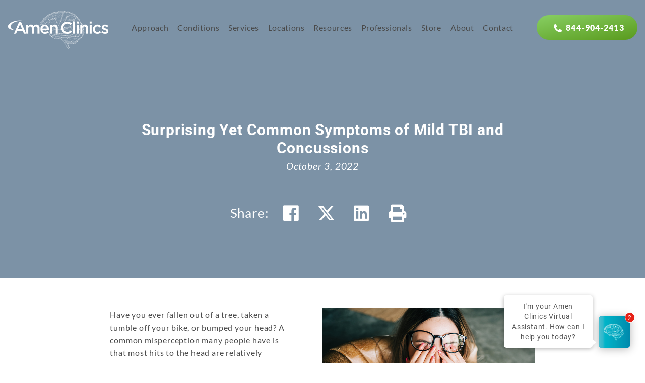

--- FILE ---
content_type: text/html; charset=UTF-8
request_url: https://www.amenclinics.com/blog/surprising-yet-common-symptoms-of-mild-tbi-and-concussions/
body_size: 70730
content:
<!DOCTYPE html PUBLIC "-//W3C//DTD XHTML 1.0 Transitional//EN" "http://www.w3.org/TR/xhtml1/DTD/xhtml1-transitional.dtd">
<html xmlns="http://www.w3.org/1999/xhtml" dir="ltr" lang="en-US">

<head profile="http://gmpg.org/xfn/11">
	<!-- Start cookieyes banner --> 
	<script id="cookieyes" type="text/javascript" src="https://cdn-cookieyes.com/client_data/ddc37888ed648643fa98ab5c/script.js" data-rocket-defer defer></script> 
	<!-- End cookieyes banner -->
	
	<meta charset="utf-8">
<script type="text/javascript">
/* <![CDATA[ */
var gform;gform||(document.addEventListener("gform_main_scripts_loaded",function(){gform.scriptsLoaded=!0}),document.addEventListener("gform/theme/scripts_loaded",function(){gform.themeScriptsLoaded=!0}),window.addEventListener("DOMContentLoaded",function(){gform.domLoaded=!0}),gform={domLoaded:!1,scriptsLoaded:!1,themeScriptsLoaded:!1,isFormEditor:()=>"function"==typeof InitializeEditor,callIfLoaded:function(o){return!(!gform.domLoaded||!gform.scriptsLoaded||!gform.themeScriptsLoaded&&!gform.isFormEditor()||(gform.isFormEditor()&&console.warn("The use of gform.initializeOnLoaded() is deprecated in the form editor context and will be removed in Gravity Forms 3.1."),o(),0))},initializeOnLoaded:function(o){gform.callIfLoaded(o)||(document.addEventListener("gform_main_scripts_loaded",()=>{gform.scriptsLoaded=!0,gform.callIfLoaded(o)}),document.addEventListener("gform/theme/scripts_loaded",()=>{gform.themeScriptsLoaded=!0,gform.callIfLoaded(o)}),window.addEventListener("DOMContentLoaded",()=>{gform.domLoaded=!0,gform.callIfLoaded(o)}))},hooks:{action:{},filter:{}},addAction:function(o,r,e,t){gform.addHook("action",o,r,e,t)},addFilter:function(o,r,e,t){gform.addHook("filter",o,r,e,t)},doAction:function(o){gform.doHook("action",o,arguments)},applyFilters:function(o){return gform.doHook("filter",o,arguments)},removeAction:function(o,r){gform.removeHook("action",o,r)},removeFilter:function(o,r,e){gform.removeHook("filter",o,r,e)},addHook:function(o,r,e,t,n){null==gform.hooks[o][r]&&(gform.hooks[o][r]=[]);var d=gform.hooks[o][r];null==n&&(n=r+"_"+d.length),gform.hooks[o][r].push({tag:n,callable:e,priority:t=null==t?10:t})},doHook:function(r,o,e){var t;if(e=Array.prototype.slice.call(e,1),null!=gform.hooks[r][o]&&((o=gform.hooks[r][o]).sort(function(o,r){return o.priority-r.priority}),o.forEach(function(o){"function"!=typeof(t=o.callable)&&(t=window[t]),"action"==r?t.apply(null,e):e[0]=t.apply(null,e)})),"filter"==r)return e[0]},removeHook:function(o,r,t,n){var e;null!=gform.hooks[o][r]&&(e=(e=gform.hooks[o][r]).filter(function(o,r,e){return!!(null!=n&&n!=o.tag||null!=t&&t!=o.priority)}),gform.hooks[o][r]=e)}});
/* ]]> */
</script>

	<meta name="viewport" content="width=device-width, initial-scale=1.0, minimum-scale=1.0">
	<meta http-equiv="X-UA-Compatible" content="IE=edge,chrome=1" />

	
	<title>Surprising Yet Common Symptoms of Mild TBI and Concussions | Amen Clinics Amen Clinics</title>
<link data-rocket-preload as="style" href="https://fonts.googleapis.com/css?family=Open%20Sans%3A400%2C300%2C700%2C600%7CRoboto%3A400%2C100%2C900italic&#038;display=swap" rel="preload">
<link href="https://fonts.googleapis.com/css?family=Open%20Sans%3A400%2C300%2C700%2C600%7CRoboto%3A400%2C100%2C900italic&#038;display=swap" media="print" onload="this.media=&#039;all&#039;" rel="stylesheet">
<style id="wpr-usedcss">img:is([sizes=auto i],[sizes^="auto," i]){contain-intrinsic-size:3000px 1500px}.sdm_post_title{font-size:26px;font-weight:700;margin-bottom:20px}.sdm_general_error_msg{color:red}.sdm_disabled_button{opacity:.2}:where(.wp-block-button__link){border-radius:9999px;box-shadow:none;padding:calc(.667em + 2px) calc(1.333em + 2px);text-decoration:none}:root :where(.wp-block-button .wp-block-button__link.is-style-outline),:root :where(.wp-block-button.is-style-outline>.wp-block-button__link){border:2px solid;padding:.667em 1.333em}:root :where(.wp-block-button .wp-block-button__link.is-style-outline:not(.has-text-color)),:root :where(.wp-block-button.is-style-outline>.wp-block-button__link:not(.has-text-color)){color:currentColor}:root :where(.wp-block-button .wp-block-button__link.is-style-outline:not(.has-background)),:root :where(.wp-block-button.is-style-outline>.wp-block-button__link:not(.has-background)){background-color:initial;background-image:none}:where(.wp-block-calendar table:not(.has-background) th){background:#ddd}:where(.wp-block-columns){margin-bottom:1.75em}:where(.wp-block-columns.has-background){padding:1.25em 2.375em}:where(.wp-block-post-comments input[type=submit]){border:none}:where(.wp-block-cover-image:not(.has-text-color)),:where(.wp-block-cover:not(.has-text-color)){color:#fff}:where(.wp-block-cover-image.is-light:not(.has-text-color)),:where(.wp-block-cover.is-light:not(.has-text-color)){color:#000}:root :where(.wp-block-cover h1:not(.has-text-color)),:root :where(.wp-block-cover h2:not(.has-text-color)),:root :where(.wp-block-cover h3:not(.has-text-color)),:root :where(.wp-block-cover h4:not(.has-text-color)),:root :where(.wp-block-cover h5:not(.has-text-color)),:root :where(.wp-block-cover h6:not(.has-text-color)),:root :where(.wp-block-cover p:not(.has-text-color)){color:inherit}:where(.wp-block-file){margin-bottom:1.5em}:where(.wp-block-file__button){border-radius:2em;display:inline-block;padding:.5em 1em}:where(.wp-block-file__button):is(a):active,:where(.wp-block-file__button):is(a):focus,:where(.wp-block-file__button):is(a):hover,:where(.wp-block-file__button):is(a):visited{box-shadow:none;color:#fff;opacity:.85;text-decoration:none}:where(.wp-block-group.wp-block-group-is-layout-constrained){position:relative}:root :where(.wp-block-image.is-style-rounded img,.wp-block-image .is-style-rounded img){border-radius:9999px}:where(.wp-block-latest-comments:not([style*=line-height] .wp-block-latest-comments__comment)){line-height:1.1}:where(.wp-block-latest-comments:not([style*=line-height] .wp-block-latest-comments__comment-excerpt p)){line-height:1.8}:root :where(.wp-block-latest-posts.is-grid){padding:0}:root :where(.wp-block-latest-posts.wp-block-latest-posts__list){padding-left:0}ol,ul{box-sizing:border-box}:root :where(.wp-block-list.has-background){padding:1.25em 2.375em}:where(.wp-block-navigation.has-background .wp-block-navigation-item a:not(.wp-element-button)),:where(.wp-block-navigation.has-background .wp-block-navigation-submenu a:not(.wp-element-button)){padding:.5em 1em}:where(.wp-block-navigation .wp-block-navigation__submenu-container .wp-block-navigation-item a:not(.wp-element-button)),:where(.wp-block-navigation .wp-block-navigation__submenu-container .wp-block-navigation-submenu a:not(.wp-element-button)),:where(.wp-block-navigation .wp-block-navigation__submenu-container .wp-block-navigation-submenu button.wp-block-navigation-item__content),:where(.wp-block-navigation .wp-block-navigation__submenu-container .wp-block-pages-list__item button.wp-block-navigation-item__content){padding:.5em 1em}:root :where(p.has-background){padding:1.25em 2.375em}:where(p.has-text-color:not(.has-link-color)) a{color:inherit}:where(.wp-block-post-comments-form) input:not([type=submit]),:where(.wp-block-post-comments-form) textarea{border:1px solid #949494;font-family:inherit;font-size:1em}:where(.wp-block-post-comments-form) input:where(:not([type=submit]):not([type=checkbox])),:where(.wp-block-post-comments-form) textarea{padding:calc(.667em + 2px)}:where(.wp-block-post-excerpt){box-sizing:border-box;margin-bottom:var(--wp--style--block-gap);margin-top:var(--wp--style--block-gap)}:where(.wp-block-preformatted.has-background){padding:1.25em 2.375em}:where(.wp-block-search__button){border:1px solid #ccc;padding:6px 10px}:where(.wp-block-search__input){font-family:inherit;font-size:inherit;font-style:inherit;font-weight:inherit;letter-spacing:inherit;line-height:inherit;text-transform:inherit}:where(.wp-block-search__button-inside .wp-block-search__inside-wrapper){border:1px solid #949494;box-sizing:border-box;padding:4px}:where(.wp-block-search__button-inside .wp-block-search__inside-wrapper) .wp-block-search__input{border:none;border-radius:0;padding:0 4px}:where(.wp-block-search__button-inside .wp-block-search__inside-wrapper) .wp-block-search__input:focus{outline:0}:where(.wp-block-search__button-inside .wp-block-search__inside-wrapper) :where(.wp-block-search__button){padding:4px 8px}:root :where(.wp-block-separator.is-style-dots){height:auto;line-height:1;text-align:center}:root :where(.wp-block-separator.is-style-dots):before{color:currentColor;content:"···";font-family:serif;font-size:1.5em;letter-spacing:2em;padding-left:2em}:root :where(.wp-block-site-logo.is-style-rounded){border-radius:9999px}:where(.wp-block-social-links:not(.is-style-logos-only)) .wp-social-link{background-color:#f0f0f0;color:#444}:where(.wp-block-social-links:not(.is-style-logos-only)) .wp-social-link-amazon{background-color:#f90;color:#fff}:where(.wp-block-social-links:not(.is-style-logos-only)) .wp-social-link-bandcamp{background-color:#1ea0c3;color:#fff}:where(.wp-block-social-links:not(.is-style-logos-only)) .wp-social-link-behance{background-color:#0757fe;color:#fff}:where(.wp-block-social-links:not(.is-style-logos-only)) .wp-social-link-bluesky{background-color:#0a7aff;color:#fff}:where(.wp-block-social-links:not(.is-style-logos-only)) .wp-social-link-codepen{background-color:#1e1f26;color:#fff}:where(.wp-block-social-links:not(.is-style-logos-only)) .wp-social-link-deviantart{background-color:#02e49b;color:#fff}:where(.wp-block-social-links:not(.is-style-logos-only)) .wp-social-link-discord{background-color:#5865f2;color:#fff}:where(.wp-block-social-links:not(.is-style-logos-only)) .wp-social-link-dribbble{background-color:#e94c89;color:#fff}:where(.wp-block-social-links:not(.is-style-logos-only)) .wp-social-link-dropbox{background-color:#4280ff;color:#fff}:where(.wp-block-social-links:not(.is-style-logos-only)) .wp-social-link-etsy{background-color:#f45800;color:#fff}:where(.wp-block-social-links:not(.is-style-logos-only)) .wp-social-link-facebook{background-color:#0866ff;color:#fff}:where(.wp-block-social-links:not(.is-style-logos-only)) .wp-social-link-fivehundredpx{background-color:#000;color:#fff}:where(.wp-block-social-links:not(.is-style-logos-only)) .wp-social-link-flickr{background-color:#0461dd;color:#fff}:where(.wp-block-social-links:not(.is-style-logos-only)) .wp-social-link-foursquare{background-color:#e65678;color:#fff}:where(.wp-block-social-links:not(.is-style-logos-only)) .wp-social-link-github{background-color:#24292d;color:#fff}:where(.wp-block-social-links:not(.is-style-logos-only)) .wp-social-link-goodreads{background-color:#eceadd;color:#382110}:where(.wp-block-social-links:not(.is-style-logos-only)) .wp-social-link-google{background-color:#ea4434;color:#fff}:where(.wp-block-social-links:not(.is-style-logos-only)) .wp-social-link-gravatar{background-color:#1d4fc4;color:#fff}:where(.wp-block-social-links:not(.is-style-logos-only)) .wp-social-link-instagram{background-color:#f00075;color:#fff}:where(.wp-block-social-links:not(.is-style-logos-only)) .wp-social-link-lastfm{background-color:#e21b24;color:#fff}:where(.wp-block-social-links:not(.is-style-logos-only)) .wp-social-link-linkedin{background-color:#0d66c2;color:#fff}:where(.wp-block-social-links:not(.is-style-logos-only)) .wp-social-link-mastodon{background-color:#3288d4;color:#fff}:where(.wp-block-social-links:not(.is-style-logos-only)) .wp-social-link-medium{background-color:#000;color:#fff}:where(.wp-block-social-links:not(.is-style-logos-only)) .wp-social-link-meetup{background-color:#f6405f;color:#fff}:where(.wp-block-social-links:not(.is-style-logos-only)) .wp-social-link-patreon{background-color:#000;color:#fff}:where(.wp-block-social-links:not(.is-style-logos-only)) .wp-social-link-pinterest{background-color:#e60122;color:#fff}:where(.wp-block-social-links:not(.is-style-logos-only)) .wp-social-link-pocket{background-color:#ef4155;color:#fff}:where(.wp-block-social-links:not(.is-style-logos-only)) .wp-social-link-reddit{background-color:#ff4500;color:#fff}:where(.wp-block-social-links:not(.is-style-logos-only)) .wp-social-link-skype{background-color:#0478d7;color:#fff}:where(.wp-block-social-links:not(.is-style-logos-only)) .wp-social-link-snapchat{background-color:#fefc00;color:#fff;stroke:#000}:where(.wp-block-social-links:not(.is-style-logos-only)) .wp-social-link-soundcloud{background-color:#ff5600;color:#fff}:where(.wp-block-social-links:not(.is-style-logos-only)) .wp-social-link-spotify{background-color:#1bd760;color:#fff}:where(.wp-block-social-links:not(.is-style-logos-only)) .wp-social-link-telegram{background-color:#2aabee;color:#fff}:where(.wp-block-social-links:not(.is-style-logos-only)) .wp-social-link-threads{background-color:#000;color:#fff}:where(.wp-block-social-links:not(.is-style-logos-only)) .wp-social-link-tiktok{background-color:#000;color:#fff}:where(.wp-block-social-links:not(.is-style-logos-only)) .wp-social-link-tumblr{background-color:#011835;color:#fff}:where(.wp-block-social-links:not(.is-style-logos-only)) .wp-social-link-twitch{background-color:#6440a4;color:#fff}:where(.wp-block-social-links:not(.is-style-logos-only)) .wp-social-link-twitter{background-color:#1da1f2;color:#fff}:where(.wp-block-social-links:not(.is-style-logos-only)) .wp-social-link-vimeo{background-color:#1eb7ea;color:#fff}:where(.wp-block-social-links:not(.is-style-logos-only)) .wp-social-link-vk{background-color:#4680c2;color:#fff}:where(.wp-block-social-links:not(.is-style-logos-only)) .wp-social-link-wordpress{background-color:#3499cd;color:#fff}:where(.wp-block-social-links:not(.is-style-logos-only)) .wp-social-link-whatsapp{background-color:#25d366;color:#fff}:where(.wp-block-social-links:not(.is-style-logos-only)) .wp-social-link-x{background-color:#000;color:#fff}:where(.wp-block-social-links:not(.is-style-logos-only)) .wp-social-link-yelp{background-color:#d32422;color:#fff}:where(.wp-block-social-links:not(.is-style-logos-only)) .wp-social-link-youtube{background-color:red;color:#fff}:where(.wp-block-social-links.is-style-logos-only) .wp-social-link{background:0 0}:where(.wp-block-social-links.is-style-logos-only) .wp-social-link svg{height:1.25em;width:1.25em}:where(.wp-block-social-links.is-style-logos-only) .wp-social-link-amazon{color:#f90}:where(.wp-block-social-links.is-style-logos-only) .wp-social-link-bandcamp{color:#1ea0c3}:where(.wp-block-social-links.is-style-logos-only) .wp-social-link-behance{color:#0757fe}:where(.wp-block-social-links.is-style-logos-only) .wp-social-link-bluesky{color:#0a7aff}:where(.wp-block-social-links.is-style-logos-only) .wp-social-link-codepen{color:#1e1f26}:where(.wp-block-social-links.is-style-logos-only) .wp-social-link-deviantart{color:#02e49b}:where(.wp-block-social-links.is-style-logos-only) .wp-social-link-discord{color:#5865f2}:where(.wp-block-social-links.is-style-logos-only) .wp-social-link-dribbble{color:#e94c89}:where(.wp-block-social-links.is-style-logos-only) .wp-social-link-dropbox{color:#4280ff}:where(.wp-block-social-links.is-style-logos-only) .wp-social-link-etsy{color:#f45800}:where(.wp-block-social-links.is-style-logos-only) .wp-social-link-facebook{color:#0866ff}:where(.wp-block-social-links.is-style-logos-only) .wp-social-link-fivehundredpx{color:#000}:where(.wp-block-social-links.is-style-logos-only) .wp-social-link-flickr{color:#0461dd}:where(.wp-block-social-links.is-style-logos-only) .wp-social-link-foursquare{color:#e65678}:where(.wp-block-social-links.is-style-logos-only) .wp-social-link-github{color:#24292d}:where(.wp-block-social-links.is-style-logos-only) .wp-social-link-goodreads{color:#382110}:where(.wp-block-social-links.is-style-logos-only) .wp-social-link-google{color:#ea4434}:where(.wp-block-social-links.is-style-logos-only) .wp-social-link-gravatar{color:#1d4fc4}:where(.wp-block-social-links.is-style-logos-only) .wp-social-link-instagram{color:#f00075}:where(.wp-block-social-links.is-style-logos-only) .wp-social-link-lastfm{color:#e21b24}:where(.wp-block-social-links.is-style-logos-only) .wp-social-link-linkedin{color:#0d66c2}:where(.wp-block-social-links.is-style-logos-only) .wp-social-link-mastodon{color:#3288d4}:where(.wp-block-social-links.is-style-logos-only) .wp-social-link-medium{color:#000}:where(.wp-block-social-links.is-style-logos-only) .wp-social-link-meetup{color:#f6405f}:where(.wp-block-social-links.is-style-logos-only) .wp-social-link-patreon{color:#000}:where(.wp-block-social-links.is-style-logos-only) .wp-social-link-pinterest{color:#e60122}:where(.wp-block-social-links.is-style-logos-only) .wp-social-link-pocket{color:#ef4155}:where(.wp-block-social-links.is-style-logos-only) .wp-social-link-reddit{color:#ff4500}:where(.wp-block-social-links.is-style-logos-only) .wp-social-link-skype{color:#0478d7}:where(.wp-block-social-links.is-style-logos-only) .wp-social-link-snapchat{color:#fff;stroke:#000}:where(.wp-block-social-links.is-style-logos-only) .wp-social-link-soundcloud{color:#ff5600}:where(.wp-block-social-links.is-style-logos-only) .wp-social-link-spotify{color:#1bd760}:where(.wp-block-social-links.is-style-logos-only) .wp-social-link-telegram{color:#2aabee}:where(.wp-block-social-links.is-style-logos-only) .wp-social-link-threads{color:#000}:where(.wp-block-social-links.is-style-logos-only) .wp-social-link-tiktok{color:#000}:where(.wp-block-social-links.is-style-logos-only) .wp-social-link-tumblr{color:#011835}:where(.wp-block-social-links.is-style-logos-only) .wp-social-link-twitch{color:#6440a4}:where(.wp-block-social-links.is-style-logos-only) .wp-social-link-twitter{color:#1da1f2}:where(.wp-block-social-links.is-style-logos-only) .wp-social-link-vimeo{color:#1eb7ea}:where(.wp-block-social-links.is-style-logos-only) .wp-social-link-vk{color:#4680c2}:where(.wp-block-social-links.is-style-logos-only) .wp-social-link-whatsapp{color:#25d366}:where(.wp-block-social-links.is-style-logos-only) .wp-social-link-wordpress{color:#3499cd}:where(.wp-block-social-links.is-style-logos-only) .wp-social-link-x{color:#000}:where(.wp-block-social-links.is-style-logos-only) .wp-social-link-yelp{color:#d32422}:where(.wp-block-social-links.is-style-logos-only) .wp-social-link-youtube{color:red}:root :where(.wp-block-social-links .wp-social-link a){padding:.25em}:root :where(.wp-block-social-links.is-style-logos-only .wp-social-link a){padding:0}:root :where(.wp-block-social-links.is-style-pill-shape .wp-social-link a){padding-left:.6666666667em;padding-right:.6666666667em}:root :where(.wp-block-tag-cloud.is-style-outline){display:flex;flex-wrap:wrap;gap:1ch}:root :where(.wp-block-tag-cloud.is-style-outline a){border:1px solid;font-size:unset!important;margin-right:0;padding:1ch 2ch;text-decoration:none!important}:root :where(.wp-block-table-of-contents){box-sizing:border-box}:where(.wp-block-term-description){box-sizing:border-box;margin-bottom:var(--wp--style--block-gap);margin-top:var(--wp--style--block-gap)}:where(pre.wp-block-verse){font-family:inherit}:root{--wp--preset--font-size--normal:16px;--wp--preset--font-size--huge:42px}.screen-reader-text{border:0;clip-path:inset(50%);height:1px;margin:-1px;overflow:hidden;padding:0;position:absolute;width:1px;word-wrap:normal!important}.screen-reader-text:focus{background-color:#ddd;clip-path:none;color:#444;display:block;font-size:1em;height:auto;left:5px;line-height:normal;padding:15px 23px 14px;text-decoration:none;top:5px;width:auto;z-index:100000}html :where(.has-border-color){border-style:solid}html :where([style*=border-top-color]){border-top-style:solid}html :where([style*=border-right-color]){border-right-style:solid}html :where([style*=border-bottom-color]){border-bottom-style:solid}html :where([style*=border-left-color]){border-left-style:solid}html :where([style*=border-width]){border-style:solid}html :where([style*=border-top-width]){border-top-style:solid}html :where([style*=border-right-width]){border-right-style:solid}html :where([style*=border-bottom-width]){border-bottom-style:solid}html :where([style*=border-left-width]){border-left-style:solid}html :where(img[class*=wp-image-]){height:auto;max-width:100%}:where(figure){margin:0 0 1em}html :where(.is-position-sticky){--wp-admin--admin-bar--position-offset:var(--wp-admin--admin-bar--height,0px)}.aioseo-toc-header{width:100%;position:relative}.aioseo-toc-header:has(.aioseo-toc-header-area){flex-direction:column;align-items:flex-start}.aioseo-toc-contents{transition:transform .3s ease,opacity .3s ease;transform-origin:top;display:block;opacity:1;transform:scaleY(1);padding-top:12px}.aioseo-toc-collapsed{opacity:0;transform:scaleY(0);height:0;overflow:hidden}:root{--wp--preset--aspect-ratio--square:1;--wp--preset--aspect-ratio--4-3:4/3;--wp--preset--aspect-ratio--3-4:3/4;--wp--preset--aspect-ratio--3-2:3/2;--wp--preset--aspect-ratio--2-3:2/3;--wp--preset--aspect-ratio--16-9:16/9;--wp--preset--aspect-ratio--9-16:9/16;--wp--preset--color--black:#000000;--wp--preset--color--cyan-bluish-gray:#abb8c3;--wp--preset--color--white:#ffffff;--wp--preset--color--pale-pink:#f78da7;--wp--preset--color--vivid-red:#cf2e2e;--wp--preset--color--luminous-vivid-orange:#ff6900;--wp--preset--color--luminous-vivid-amber:#fcb900;--wp--preset--color--light-green-cyan:#7bdcb5;--wp--preset--color--vivid-green-cyan:#00d084;--wp--preset--color--pale-cyan-blue:#8ed1fc;--wp--preset--color--vivid-cyan-blue:#0693e3;--wp--preset--color--vivid-purple:#9b51e0;--wp--preset--color--base:#ffffff;--wp--preset--color--contrast:#000000;--wp--preset--color--primary:#038ca7;--wp--preset--color--secondary:#00fff0;--wp--preset--color--transparent:transparent;--wp--preset--color--custom-text:#041f37;--wp--preset--gradient--vivid-cyan-blue-to-vivid-purple:linear-gradient(135deg,rgba(6, 147, 227, 1) 0%,rgb(155, 81, 224) 100%);--wp--preset--gradient--light-green-cyan-to-vivid-green-cyan:linear-gradient(135deg,rgb(122, 220, 180) 0%,rgb(0, 208, 130) 100%);--wp--preset--gradient--luminous-vivid-amber-to-luminous-vivid-orange:linear-gradient(135deg,rgba(252, 185, 0, 1) 0%,rgba(255, 105, 0, 1) 100%);--wp--preset--gradient--luminous-vivid-orange-to-vivid-red:linear-gradient(135deg,rgba(255, 105, 0, 1) 0%,rgb(207, 46, 46) 100%);--wp--preset--gradient--very-light-gray-to-cyan-bluish-gray:linear-gradient(135deg,rgb(238, 238, 238) 0%,rgb(169, 184, 195) 100%);--wp--preset--gradient--cool-to-warm-spectrum:linear-gradient(135deg,rgb(74, 234, 220) 0%,rgb(151, 120, 209) 20%,rgb(207, 42, 186) 40%,rgb(238, 44, 130) 60%,rgb(251, 105, 98) 80%,rgb(254, 248, 76) 100%);--wp--preset--gradient--blush-light-purple:linear-gradient(135deg,rgb(255, 206, 236) 0%,rgb(152, 150, 240) 100%);--wp--preset--gradient--blush-bordeaux:linear-gradient(135deg,rgb(254, 205, 165) 0%,rgb(254, 45, 45) 50%,rgb(107, 0, 62) 100%);--wp--preset--gradient--luminous-dusk:linear-gradient(135deg,rgb(255, 203, 112) 0%,rgb(199, 81, 192) 50%,rgb(65, 88, 208) 100%);--wp--preset--gradient--pale-ocean:linear-gradient(135deg,rgb(255, 245, 203) 0%,rgb(182, 227, 212) 50%,rgb(51, 167, 181) 100%);--wp--preset--gradient--electric-grass:linear-gradient(135deg,rgb(202, 248, 128) 0%,rgb(113, 206, 126) 100%);--wp--preset--gradient--midnight:linear-gradient(135deg,rgb(2, 3, 129) 0%,rgb(40, 116, 252) 100%);--wp--preset--gradient--primary-white:linear-gradient(#cecece 49.9%,#fff 50%);--wp--preset--gradient--white-primary:linear-gradient(#fff 49.9%,#cecece 50%);--wp--preset--font-size--small:1.125rem;--wp--preset--font-size--medium:1.5rem;--wp--preset--font-size--large:clamp(1.75rem, 1.75rem + ((1vw - 0.2rem) * 0.313), 2rem);--wp--preset--font-size--x-large:clamp(2.5rem, 2.5rem + ((1vw - 0.2rem) * 0.313), 2.75rem);--wp--preset--font-size--xx-large:clamp(3rem, 3rem + ((1vw - 0.2rem) * 0.938), 3.75rem);--wp--preset--font-family--open-sans:Open Sans;--wp--preset--font-family--raleway:Raleway;--wp--preset--spacing--20:0.44rem;--wp--preset--spacing--30:0.67rem;--wp--preset--spacing--40:1rem;--wp--preset--spacing--50:1.5rem;--wp--preset--spacing--60:2.25rem;--wp--preset--spacing--70:3.38rem;--wp--preset--spacing--80:5.06rem;--wp--preset--shadow--natural:6px 6px 9px rgba(0, 0, 0, .2);--wp--preset--shadow--deep:12px 12px 50px rgba(0, 0, 0, .4);--wp--preset--shadow--sharp:6px 6px 0px rgba(0, 0, 0, .2);--wp--preset--shadow--outlined:6px 6px 0px -3px rgba(255, 255, 255, 1),6px 6px rgba(0, 0, 0, 1);--wp--preset--shadow--crisp:6px 6px 0px rgba(0, 0, 0, 1)}:root{--wp--style--global--content-size:1200px;--wp--style--global--wide-size:100%}:where(body){margin:0}:where(.wp-site-blocks)>*{margin-block-start:24px;margin-block-end:0}:where(.wp-site-blocks)>:first-child{margin-block-start:0}:where(.wp-site-blocks)>:last-child{margin-block-end:0}:root{--wp--style--block-gap:24px}:root :where(.is-layout-flow)>:first-child{margin-block-start:0}:root :where(.is-layout-flow)>:last-child{margin-block-end:0}:root :where(.is-layout-flow)>*{margin-block-start:24px;margin-block-end:0}:root :where(.is-layout-constrained)>:first-child{margin-block-start:0}:root :where(.is-layout-constrained)>:last-child{margin-block-end:0}:root :where(.is-layout-constrained)>*{margin-block-start:24px;margin-block-end:0}:root :where(.is-layout-flex){gap:24px}:root :where(.is-layout-grid){gap:24px}body{background-color:var(--wp--preset--color--base);color:var(--wp--preset--color--contrast);font-family:var(--wp--preset--font-family--system);font-size:var(--wp--preset--font-size--medium);line-height:1.7;--wp--style--root--padding-top:0px;--wp--style--root--padding-right:var(--wp--preset--spacing--50);--wp--style--root--padding-bottom:0px;--wp--style--root--padding-left:var(--wp--preset--spacing--50)}a:where(:not(.wp-element-button)){color:var(--wp--preset--color--contrast);text-decoration:underline}:root :where(a:where(:not(.wp-element-button)):hover){color:var(--wp--preset--color--contrast);text-decoration:none}:root :where(a:where(:not(.wp-element-button)):focus){color:var(--wp--preset--color--contrast)}:root :where(a:where(:not(.wp-element-button)):active){color:var(--wp--preset--color--contrast)}:root :where(.wp-element-button,.wp-block-button__link){background-color:var(--wp--preset--color--primary);border-radius:4px;border-color:var(--wp--preset--color--transparent);border-width:4px;border-style:solid;color:var(--wp--preset--color--contrast);font-family:inherit;font-size:var(--wp--preset--font-size--small);font-weight:700;line-height:inherit;padding-top:var(--wp--preset--spacing--30);padding-right:var(--wp--preset--spacing--30);padding-bottom:var(--wp--preset--spacing--30);padding-left:var(--wp--preset--spacing--30);text-decoration:none;box-shadow:var(--wp--preset--shadow--natural)}:root :where(.wp-element-button:hover,.wp-block-button__link:hover){border-color:var(--wp--preset--color--secondary)}:root :where(.wp-element-caption,.wp-block-audio figcaption,.wp-block-embed figcaption,.wp-block-gallery figcaption,.wp-block-image figcaption,.wp-block-table figcaption,.wp-block-video figcaption){color:var(--wp--preset--color--primary)}cite{color:var(--wp--preset--color--primary)}:root :where(.wp-block-post-template){padding-top:var(--wp--preset--spacing--50);padding-bottom:var(--wp--preset--spacing--50)}:root :where(.wp-block-pullquote){font-size:clamp(.984em, .984rem + ((1vw - .2em) * .645), 1.5em);line-height:1.6}:root :where(.wp-block-code){color:var(--wp--preset--color--contrast)}:root :where(.wp-block-comment-author-name){font-size:var(--wp--preset--font-size--small)}:root :where(.wp-block-comment-date){font-size:var(--wp--preset--font-size--small)}:root :where(.wp-block-comment-edit-link){font-size:var(--wp--preset--font-size--small)}:root :where(.wp-block-post-comments-form){font-size:var(--wp--preset--font-size--small)}:root :where(.wp-block-comment-reply-link){font-size:var(--wp--preset--font-size--small)}:root :where(.wp-block-navigation .wp-block-site-title){margin:0;font-weight:400}:root :where(.wp-block-navigation a:where(:not(.wp-element-button))){color:var(--wp--preset--color--contrast);text-decoration:underline}:root :where(.wp-block-navigation a:where(:not(.wp-element-button)):hover){color:var(--wp--preset--color--contrast);text-decoration:none}:root :where(.wp-block-navigation a:where(:not(.wp-element-button)):focus){color:var(--wp--preset--color--contrast)}:root :where(.wp-block-navigation a:where(:not(.wp-element-button)):active){color:var(--wp--preset--color--contrast)}:root :where(.wp-block-post-author-name){font-size:var(--wp--preset--font-size--small)}:root :where(.wp-block-post-content){margin-top:var(--wp--preset--spacing--60);margin-bottom:var(--wp--preset--spacing--60)}:root :where(.wp-block-post-date){font-size:var(--wp--preset--font-size--small)}:root :where(.wp-block-post-excerpt a:where(:not(.wp-element-button))){font-size:var(--wp--preset--font-size--small)}:root :where(.wp-block-post-featured-image){margin-bottom:var(--wp--preset--spacing--40)}:root :where(.wp-block-post-terms){font-size:var(--wp--preset--font-size--small)}:root :where(.wp-block-query-pagination){padding-top:var(--wp--preset--spacing--50)}:root :where(.wp-block-search .wp-block-search__label,.wp-block-search .wp-block-search__input,.wp-block-search .wp-block-search__button){line-height:1}:root :where(.wp-block-search.wp-block-search__button-inside .wp-block-search__inside-wrapper){border:none}@font-face{font-display:swap;font-family:Roboto;font-style:normal;font-weight:100;font-stretch:100%;src:url(https://fonts.gstatic.com/s/roboto/v50/KFO7CnqEu92Fr1ME7kSn66aGLdTylUAMa3yUBA.woff2) format('woff2');unicode-range:U+0000-00FF,U+0131,U+0152-0153,U+02BB-02BC,U+02C6,U+02DA,U+02DC,U+0304,U+0308,U+0329,U+2000-206F,U+20AC,U+2122,U+2191,U+2193,U+2212,U+2215,U+FEFF,U+FFFD}@font-face{font-display:swap;font-family:Roboto;font-style:normal;font-weight:400;font-stretch:100%;src:url(https://fonts.gstatic.com/s/roboto/v50/KFO7CnqEu92Fr1ME7kSn66aGLdTylUAMa3yUBA.woff2) format('woff2');unicode-range:U+0000-00FF,U+0131,U+0152-0153,U+02BB-02BC,U+02C6,U+02DA,U+02DC,U+0304,U+0308,U+0329,U+2000-206F,U+20AC,U+2122,U+2191,U+2193,U+2212,U+2215,U+FEFF,U+FFFD}.fa{font-family:var(--fa-style-family,"Font Awesome 6 Free");font-weight:var(--fa-style,900)}.fa,.fab,.far,.fas{-moz-osx-font-smoothing:grayscale;-webkit-font-smoothing:antialiased;display:var(--fa-display,inline-block);font-style:normal;font-variant:normal;line-height:1;text-rendering:auto}.far,.fas{font-family:"Font Awesome 6 Free"}.fab{font-family:"Font Awesome 6 Brands"}:root{--fa-style-family-brands:"Font Awesome 6 Brands";--fa-font-brands:normal 400 1em/1 "Font Awesome 6 Brands"}@font-face{font-family:"Font Awesome 6 Brands";font-style:normal;font-weight:400;font-display:swap;src:url(https://cdnjs.cloudflare.com/ajax/libs/font-awesome/6.4.2/webfonts/fa-brands-400.woff2) format("woff2"),url(https://cdnjs.cloudflare.com/ajax/libs/font-awesome/6.4.2/webfonts/fa-brands-400.ttf) format("truetype")}.fab{font-weight:400}.fa-x-twitter:before{content:"\e61b"}.fa-tiktok:before{content:"\e07b"}:root{--fa-font-regular:normal 400 1em/1 "Font Awesome 6 Free"}:root{--fa-style-family-classic:"Font Awesome 6 Free";--fa-font-solid:normal 900 1em/1 "Font Awesome 6 Free"}.fas{font-weight:900}@font-face{font-family:"Font Awesome 5 Brands";font-display:swap;font-weight:400;src:url(https://cdnjs.cloudflare.com/ajax/libs/font-awesome/6.4.2/webfonts/fa-brands-400.woff2) format("woff2"),url(https://cdnjs.cloudflare.com/ajax/libs/font-awesome/6.4.2/webfonts/fa-brands-400.ttf) format("truetype")}@font-face{font-family:FontAwesome;font-display:swap;src:url(https://cdnjs.cloudflare.com/ajax/libs/font-awesome/6.4.2/webfonts/fa-brands-400.woff2) format("woff2"),url(https://cdnjs.cloudflare.com/ajax/libs/font-awesome/6.4.2/webfonts/fa-brands-400.ttf) format("truetype")}.fa,.fab,.far,.fas{-moz-osx-font-smoothing:grayscale;-webkit-font-smoothing:antialiased;display:inline-block;font-style:normal;font-variant:normal;text-rendering:auto;line-height:1}.fa-caret-down:before{content:"\f0d7"}.fa-facebook:before{content:"\f09a"}.fa-facebook-f:before{content:"\f39e"}.fa-instagram:before{content:"\f16d"}.fa-linkedin:before{content:"\f08c"}.fa-linkedin-in:before{content:"\f0e1"}.fa-paper-plane:before{content:"\f1d8"}.fa-phone:before{content:"\f095"}.fa-pinterest-p:before{content:"\f231"}.fa-print:before{content:"\f02f"}.fa-youtube:before{content:"\f167"}@font-face{font-display:swap;font-family:"Font Awesome 5 Brands";font-style:normal;font-weight:400;src:url(https://www.amenclinics.com/wp-content/themes/incredibletheme/assets/dist/plugins/fontawesome-pro/webfonts/fa-brands-400.eot);src:url(https://www.amenclinics.com/wp-content/themes/incredibletheme/assets/dist/plugins/fontawesome-pro/webfonts/fa-brands-400.eot?#iefix) format("embedded-opentype"),url(https://www.amenclinics.com/wp-content/themes/incredibletheme/assets/dist/plugins/fontawesome-pro/webfonts/fa-brands-400.woff2) format("woff2"),url(https://www.amenclinics.com/wp-content/themes/incredibletheme/assets/dist/plugins/fontawesome-pro/webfonts/fa-brands-400.woff) format("woff"),url(https://www.amenclinics.com/wp-content/themes/incredibletheme/assets/dist/plugins/fontawesome-pro/webfonts/fa-brands-400.ttf) format("truetype"),url(https://www.amenclinics.com/wp-content/themes/incredibletheme/assets/dist/plugins/fontawesome-pro/webfonts/fa-brands-400.svg#fontawesome) format("svg")}.fab{font-family:"Font Awesome 5 Brands"}.far{font-family:"Font Awesome 5 Pro"}.far{font-weight:400}@font-face{font-display:swap;font-family:"Font Awesome 5 Pro";font-style:normal;font-weight:900;src:url(https://www.amenclinics.com/wp-content/themes/incredibletheme/assets/dist/plugins/fontawesome-pro/webfonts/fa-solid-900.eot);src:url(https://www.amenclinics.com/wp-content/themes/incredibletheme/assets/dist/plugins/fontawesome-pro/webfonts/fa-solid-900.eot?#iefix) format("embedded-opentype"),url(https://www.amenclinics.com/wp-content/themes/incredibletheme/assets/dist/plugins/fontawesome-pro/webfonts/fa-solid-900.woff2) format("woff2"),url(https://www.amenclinics.com/wp-content/themes/incredibletheme/assets/dist/plugins/fontawesome-pro/webfonts/fa-solid-900.woff) format("woff"),url(https://www.amenclinics.com/wp-content/themes/incredibletheme/assets/dist/plugins/fontawesome-pro/webfonts/fa-solid-900.ttf) format("truetype"),url(https://www.amenclinics.com/wp-content/themes/incredibletheme/assets/dist/plugins/fontawesome-pro/webfonts/fa-solid-900.svg#fontawesome) format("svg")}.fa,.fas{font-family:"Font Awesome 5 Pro";font-weight:900}:root{--swiper-theme-color:#007aff}.swiper{margin-left:auto;margin-right:auto;position:relative;overflow:hidden;list-style:none;padding:0;z-index:1}.swiper-vertical>.swiper-wrapper{flex-direction:column}.swiper-wrapper{position:relative;width:100%;height:100%;z-index:1;display:flex;transition-property:transform;box-sizing:content-box}.swiper-android .swiper-slide,.swiper-wrapper{transform:translate3d(0,0,0)}.swiper-pointer-events{touch-action:pan-y}.swiper-pointer-events.swiper-vertical{touch-action:pan-x}.swiper-slide{flex-shrink:0;width:100%;height:100%;position:relative;transition-property:transform}.swiper-slide-invisible-blank{visibility:hidden}.swiper-autoheight,.swiper-autoheight .swiper-slide{height:auto}.swiper-autoheight .swiper-wrapper{align-items:flex-start;transition-property:transform,height}.swiper-backface-hidden .swiper-slide{transform:translateZ(0);-webkit-backface-visibility:hidden;backface-visibility:hidden}.swiper-3d,.swiper-3d.swiper-css-mode .swiper-wrapper{perspective:1200px}.swiper-3d .swiper-cube-shadow,.swiper-3d .swiper-slide,.swiper-3d .swiper-slide-shadow,.swiper-3d .swiper-slide-shadow-bottom,.swiper-3d .swiper-slide-shadow-left,.swiper-3d .swiper-slide-shadow-right,.swiper-3d .swiper-slide-shadow-top,.swiper-3d .swiper-wrapper{transform-style:preserve-3d}.swiper-3d .swiper-slide-shadow,.swiper-3d .swiper-slide-shadow-bottom,.swiper-3d .swiper-slide-shadow-left,.swiper-3d .swiper-slide-shadow-right,.swiper-3d .swiper-slide-shadow-top{position:absolute;left:0;top:0;width:100%;height:100%;pointer-events:none;z-index:10}.swiper-3d .swiper-slide-shadow{background:rgba(0,0,0,.15)}.swiper-3d .swiper-slide-shadow-left{background-image:linear-gradient(to left,rgba(0,0,0,.5),rgba(0,0,0,0))}.swiper-3d .swiper-slide-shadow-right{background-image:linear-gradient(to right,rgba(0,0,0,.5),rgba(0,0,0,0))}.swiper-3d .swiper-slide-shadow-top{background-image:linear-gradient(to top,rgba(0,0,0,.5),rgba(0,0,0,0))}.swiper-3d .swiper-slide-shadow-bottom{background-image:linear-gradient(to bottom,rgba(0,0,0,.5),rgba(0,0,0,0))}.swiper-css-mode>.swiper-wrapper{overflow:auto;scrollbar-width:none;-ms-overflow-style:none}.swiper-css-mode>.swiper-wrapper::-webkit-scrollbar{display:none}.swiper-css-mode>.swiper-wrapper>.swiper-slide{scroll-snap-align:start start}.swiper-horizontal.swiper-css-mode>.swiper-wrapper{scroll-snap-type:x mandatory}.swiper-vertical.swiper-css-mode>.swiper-wrapper{scroll-snap-type:y mandatory}.swiper-centered>.swiper-wrapper::before{content:'';flex-shrink:0;order:9999}.swiper-centered.swiper-horizontal>.swiper-wrapper>.swiper-slide:first-child{margin-inline-start:var(--swiper-centered-offset-before)}.swiper-centered.swiper-horizontal>.swiper-wrapper::before{height:100%;min-height:1px;width:var(--swiper-centered-offset-after)}.swiper-centered.swiper-vertical>.swiper-wrapper>.swiper-slide:first-child{margin-block-start:var(--swiper-centered-offset-before)}.swiper-centered.swiper-vertical>.swiper-wrapper::before{width:100%;min-width:1px;height:var(--swiper-centered-offset-after)}.swiper-centered>.swiper-wrapper>.swiper-slide{scroll-snap-align:center center}.swiper-virtual .swiper-slide{-webkit-backface-visibility:hidden;transform:translateZ(0)}.swiper-virtual.swiper-css-mode .swiper-wrapper::after{content:'';position:absolute;left:0;top:0;pointer-events:none}.swiper-virtual.swiper-css-mode.swiper-horizontal .swiper-wrapper::after{height:1px;width:var(--swiper-virtual-size)}.swiper-virtual.swiper-css-mode.swiper-vertical .swiper-wrapper::after{width:1px;height:var(--swiper-virtual-size)}:root{--swiper-navigation-size:44px}.swiper-button-next,.swiper-button-prev{position:absolute;top:50%;width:calc(var(--swiper-navigation-size)/ 44 * 27);height:var(--swiper-navigation-size);margin-top:calc(0px - (var(--swiper-navigation-size)/ 2));z-index:10;cursor:pointer;display:flex;align-items:center;justify-content:center;color:var(--swiper-navigation-color,var(--swiper-theme-color))}.swiper-button-next.swiper-button-disabled,.swiper-button-prev.swiper-button-disabled{opacity:.35;cursor:auto;pointer-events:none}.swiper-button-next.swiper-button-hidden,.swiper-button-prev.swiper-button-hidden{opacity:0;cursor:auto;pointer-events:none}.swiper-navigation-disabled .swiper-button-next,.swiper-navigation-disabled .swiper-button-prev{display:none!important}.swiper-button-next:after,.swiper-button-prev:after{font-family:swiper-icons;font-size:var(--swiper-navigation-size);text-transform:none!important;letter-spacing:0;font-variant:initial;line-height:1}.swiper-button-prev,.swiper-rtl .swiper-button-next{left:10px;right:auto}.swiper-button-prev:after,.swiper-rtl .swiper-button-next:after{content:'prev'}.swiper-button-next,.swiper-rtl .swiper-button-prev{right:10px;left:auto}.swiper-button-next:after,.swiper-rtl .swiper-button-prev:after{content:'next'}.swiper-button-lock{display:none}.swiper-pagination{position:absolute;text-align:center;transition:.3s opacity;transform:translate3d(0,0,0);z-index:10}.swiper-pagination.swiper-pagination-hidden{opacity:0}.swiper-pagination-disabled>.swiper-pagination,.swiper-pagination.swiper-pagination-disabled{display:none!important}.swiper-horizontal>.swiper-pagination-bullets,.swiper-pagination-bullets.swiper-pagination-horizontal,.swiper-pagination-custom,.swiper-pagination-fraction{bottom:10px;left:0;width:100%}.swiper-pagination-bullets-dynamic{overflow:hidden;font-size:0}.swiper-pagination-bullets-dynamic .swiper-pagination-bullet{transform:scale(.33);position:relative}.swiper-pagination-bullets-dynamic .swiper-pagination-bullet-active{transform:scale(1)}.swiper-pagination-bullets-dynamic .swiper-pagination-bullet-active-main{transform:scale(1)}.swiper-pagination-bullets-dynamic .swiper-pagination-bullet-active-prev{transform:scale(.66)}.swiper-pagination-bullets-dynamic .swiper-pagination-bullet-active-prev-prev{transform:scale(.33)}.swiper-pagination-bullets-dynamic .swiper-pagination-bullet-active-next{transform:scale(.66)}.swiper-pagination-bullets-dynamic .swiper-pagination-bullet-active-next-next{transform:scale(.33)}.swiper-pagination-bullet{width:var(--swiper-pagination-bullet-width,var(--swiper-pagination-bullet-size,8px));height:var(--swiper-pagination-bullet-height,var(--swiper-pagination-bullet-size,8px));display:inline-block;border-radius:50%;background:var(--swiper-pagination-bullet-inactive-color,#000);opacity:var(--swiper-pagination-bullet-inactive-opacity, .2)}button.swiper-pagination-bullet{border:none;margin:0;padding:0;box-shadow:none;-webkit-appearance:none;appearance:none}.swiper-pagination-clickable .swiper-pagination-bullet{cursor:pointer}.swiper-pagination-bullet:only-child{display:none!important}.swiper-pagination-bullet-active{opacity:var(--swiper-pagination-bullet-opacity, 1);background:var(--swiper-pagination-color,var(--swiper-theme-color))}.swiper-pagination-vertical.swiper-pagination-bullets,.swiper-vertical>.swiper-pagination-bullets{right:10px;top:50%;transform:translate3d(0,-50%,0)}.swiper-pagination-vertical.swiper-pagination-bullets .swiper-pagination-bullet,.swiper-vertical>.swiper-pagination-bullets .swiper-pagination-bullet{margin:var(--swiper-pagination-bullet-vertical-gap,6px) 0;display:block}.swiper-pagination-vertical.swiper-pagination-bullets.swiper-pagination-bullets-dynamic,.swiper-vertical>.swiper-pagination-bullets.swiper-pagination-bullets-dynamic{top:50%;transform:translateY(-50%);width:8px}.swiper-pagination-vertical.swiper-pagination-bullets.swiper-pagination-bullets-dynamic .swiper-pagination-bullet,.swiper-vertical>.swiper-pagination-bullets.swiper-pagination-bullets-dynamic .swiper-pagination-bullet{display:inline-block;transition:.2s transform,.2s top}.swiper-horizontal>.swiper-pagination-bullets .swiper-pagination-bullet,.swiper-pagination-horizontal.swiper-pagination-bullets .swiper-pagination-bullet{margin:0 var(--swiper-pagination-bullet-horizontal-gap,4px)}.swiper-horizontal>.swiper-pagination-bullets.swiper-pagination-bullets-dynamic,.swiper-pagination-horizontal.swiper-pagination-bullets.swiper-pagination-bullets-dynamic{left:50%;transform:translateX(-50%);white-space:nowrap}.swiper-horizontal>.swiper-pagination-bullets.swiper-pagination-bullets-dynamic .swiper-pagination-bullet,.swiper-pagination-horizontal.swiper-pagination-bullets.swiper-pagination-bullets-dynamic .swiper-pagination-bullet{transition:.2s transform,.2s left}.swiper-horizontal.swiper-rtl>.swiper-pagination-bullets-dynamic .swiper-pagination-bullet{transition:.2s transform,.2s right}.swiper-pagination-progressbar{background:rgba(0,0,0,.25);position:absolute}.swiper-pagination-progressbar .swiper-pagination-progressbar-fill{background:var(--swiper-pagination-color,var(--swiper-theme-color));position:absolute;left:0;top:0;width:100%;height:100%;transform:scale(0);transform-origin:left top}.swiper-rtl .swiper-pagination-progressbar .swiper-pagination-progressbar-fill{transform-origin:right top}.swiper-horizontal>.swiper-pagination-progressbar,.swiper-pagination-progressbar.swiper-pagination-horizontal,.swiper-pagination-progressbar.swiper-pagination-vertical.swiper-pagination-progressbar-opposite,.swiper-vertical>.swiper-pagination-progressbar.swiper-pagination-progressbar-opposite{width:100%;height:4px;left:0;top:0}.swiper-horizontal>.swiper-pagination-progressbar.swiper-pagination-progressbar-opposite,.swiper-pagination-progressbar.swiper-pagination-horizontal.swiper-pagination-progressbar-opposite,.swiper-pagination-progressbar.swiper-pagination-vertical,.swiper-vertical>.swiper-pagination-progressbar{width:4px;height:100%;left:0;top:0}.swiper-pagination-lock{display:none}.swiper-scrollbar{border-radius:10px;position:relative;-ms-touch-action:none;background:rgba(0,0,0,.1)}.swiper-scrollbar-disabled>.swiper-scrollbar,.swiper-scrollbar.swiper-scrollbar-disabled{display:none!important}.swiper-horizontal>.swiper-scrollbar,.swiper-scrollbar.swiper-scrollbar-horizontal{position:absolute;left:1%;bottom:3px;z-index:50;height:5px;width:98%}.swiper-scrollbar.swiper-scrollbar-vertical,.swiper-vertical>.swiper-scrollbar{position:absolute;right:3px;top:1%;z-index:50;width:5px;height:98%}.swiper-scrollbar-drag{height:100%;width:100%;position:relative;background:rgba(0,0,0,.5);border-radius:10px;left:0;top:0}.swiper-scrollbar-cursor-drag{cursor:move}.swiper-scrollbar-lock{display:none}.swiper-zoom-container{width:100%;height:100%;display:flex;justify-content:center;align-items:center;text-align:center}.swiper-zoom-container>canvas,.swiper-zoom-container>img,.swiper-zoom-container>svg{max-width:100%;max-height:100%;object-fit:contain}.swiper-slide-zoomed{cursor:move}.swiper-lazy-preloader{width:42px;height:42px;position:absolute;left:50%;top:50%;margin-left:-21px;margin-top:-21px;z-index:10;transform-origin:50%;box-sizing:border-box;border:4px solid var(--swiper-preloader-color,var(--swiper-theme-color));border-radius:50%;border-top-color:transparent}.swiper-watch-progress .swiper-slide-visible .swiper-lazy-preloader,.swiper:not(.swiper-watch-progress) .swiper-lazy-preloader{animation:1s linear infinite swiper-preloader-spin}.swiper-lazy-preloader-white{--swiper-preloader-color:#fff}.swiper-lazy-preloader-black{--swiper-preloader-color:#000}@keyframes swiper-preloader-spin{0%{transform:rotate(0)}100%{transform:rotate(360deg)}}.swiper .swiper-notification{position:absolute;left:0;top:0;pointer-events:none;opacity:0;z-index:-1000}.swiper-free-mode>.swiper-wrapper{transition-timing-function:ease-out;margin:0 auto}.swiper-grid>.swiper-wrapper{flex-wrap:wrap}.swiper-grid-column>.swiper-wrapper{flex-wrap:wrap;flex-direction:column}.swiper-fade.swiper-free-mode .swiper-slide{transition-timing-function:ease-out}.swiper-fade .swiper-slide{pointer-events:none;transition-property:opacity}.swiper-fade .swiper-slide .swiper-slide{pointer-events:none}.swiper-fade .swiper-slide-active,.swiper-fade .swiper-slide-active .swiper-slide-active{pointer-events:auto}.swiper-cube{overflow:visible}.swiper-cube .swiper-slide{pointer-events:none;-webkit-backface-visibility:hidden;backface-visibility:hidden;z-index:1;visibility:hidden;transform-origin:0 0;width:100%;height:100%}.swiper-cube .swiper-slide .swiper-slide{pointer-events:none}.swiper-cube.swiper-rtl .swiper-slide{transform-origin:100% 0}.swiper-cube .swiper-slide-active,.swiper-cube .swiper-slide-active .swiper-slide-active{pointer-events:auto}.swiper-cube .swiper-slide-active,.swiper-cube .swiper-slide-next,.swiper-cube .swiper-slide-next+.swiper-slide,.swiper-cube .swiper-slide-prev{pointer-events:auto;visibility:visible}.swiper-cube .swiper-slide-shadow-bottom,.swiper-cube .swiper-slide-shadow-left,.swiper-cube .swiper-slide-shadow-right,.swiper-cube .swiper-slide-shadow-top{z-index:0;-webkit-backface-visibility:hidden;backface-visibility:hidden}.swiper-cube .swiper-cube-shadow{position:absolute;left:0;bottom:0;width:100%;height:100%;opacity:.6;z-index:0}.swiper-cube .swiper-cube-shadow:before{content:'';background:#000;position:absolute;left:0;top:0;bottom:0;right:0;filter:blur(50px)}.swiper-flip{overflow:visible}.swiper-flip .swiper-slide{pointer-events:none;-webkit-backface-visibility:hidden;backface-visibility:hidden;z-index:1}.swiper-flip .swiper-slide .swiper-slide{pointer-events:none}.swiper-flip .swiper-slide-active,.swiper-flip .swiper-slide-active .swiper-slide-active{pointer-events:auto}.swiper-flip .swiper-slide-shadow-bottom,.swiper-flip .swiper-slide-shadow-left,.swiper-flip .swiper-slide-shadow-right,.swiper-flip .swiper-slide-shadow-top{z-index:0;-webkit-backface-visibility:hidden;backface-visibility:hidden}.swiper-creative .swiper-slide{-webkit-backface-visibility:hidden;backface-visibility:hidden;overflow:hidden;transition-property:transform,opacity,height}.swiper-cards{overflow:visible}.swiper-cards .swiper-slide{transform-origin:center bottom;-webkit-backface-visibility:hidden;backface-visibility:hidden;overflow:hidden}@font-face{font-family:Lato;font-style:italic;font-weight:400;font-display:swap;src:url(https://fonts.gstatic.com/s/lato/v25/S6u8w4BMUTPHjxsAXC-q.woff2) format('woff2');unicode-range:U+0000-00FF,U+0131,U+0152-0153,U+02BB-02BC,U+02C6,U+02DA,U+02DC,U+0304,U+0308,U+0329,U+2000-206F,U+20AC,U+2122,U+2191,U+2193,U+2212,U+2215,U+FEFF,U+FFFD}@font-face{font-family:Lato;font-style:normal;font-weight:400;font-display:swap;src:url(https://fonts.gstatic.com/s/lato/v25/S6uyw4BMUTPHjx4wXg.woff2) format('woff2');unicode-range:U+0000-00FF,U+0131,U+0152-0153,U+02BB-02BC,U+02C6,U+02DA,U+02DC,U+0304,U+0308,U+0329,U+2000-206F,U+20AC,U+2122,U+2191,U+2193,U+2212,U+2215,U+FEFF,U+FFFD}@font-face{font-family:Lato;font-style:normal;font-weight:700;font-display:swap;src:url(https://fonts.gstatic.com/s/lato/v25/S6u9w4BMUTPHh6UVSwiPGQ.woff2) format('woff2');unicode-range:U+0000-00FF,U+0131,U+0152-0153,U+02BB-02BC,U+02C6,U+02DA,U+02DC,U+0304,U+0308,U+0329,U+2000-206F,U+20AC,U+2122,U+2191,U+2193,U+2212,U+2215,U+FEFF,U+FFFD}@font-face{font-family:Lato;font-style:normal;font-weight:900;font-display:swap;src:url(https://fonts.gstatic.com/s/lato/v25/S6u9w4BMUTPHh50XSwiPGQ.woff2) format('woff2');unicode-range:U+0000-00FF,U+0131,U+0152-0153,U+02BB-02BC,U+02C6,U+02DA,U+02DC,U+0304,U+0308,U+0329,U+2000-206F,U+20AC,U+2122,U+2191,U+2193,U+2212,U+2215,U+FEFF,U+FFFD}@font-face{font-family:Montserrat;font-style:normal;font-weight:300;font-display:swap;src:url(https://fonts.gstatic.com/s/montserrat/v31/JTUSjIg1_i6t8kCHKm459Wlhyw.woff2) format('woff2');unicode-range:U+0000-00FF,U+0131,U+0152-0153,U+02BB-02BC,U+02C6,U+02DA,U+02DC,U+0304,U+0308,U+0329,U+2000-206F,U+20AC,U+2122,U+2191,U+2193,U+2212,U+2215,U+FEFF,U+FFFD}@font-face{font-family:Montserrat;font-style:normal;font-weight:400;font-display:swap;src:url(https://fonts.gstatic.com/s/montserrat/v31/JTUSjIg1_i6t8kCHKm459Wlhyw.woff2) format('woff2');unicode-range:U+0000-00FF,U+0131,U+0152-0153,U+02BB-02BC,U+02C6,U+02DA,U+02DC,U+0304,U+0308,U+0329,U+2000-206F,U+20AC,U+2122,U+2191,U+2193,U+2212,U+2215,U+FEFF,U+FFFD}@font-face{font-family:Montserrat;font-style:normal;font-weight:500;font-display:swap;src:url(https://fonts.gstatic.com/s/montserrat/v31/JTUSjIg1_i6t8kCHKm459Wlhyw.woff2) format('woff2');unicode-range:U+0000-00FF,U+0131,U+0152-0153,U+02BB-02BC,U+02C6,U+02DA,U+02DC,U+0304,U+0308,U+0329,U+2000-206F,U+20AC,U+2122,U+2191,U+2193,U+2212,U+2215,U+FEFF,U+FFFD}@font-face{font-family:Montserrat;font-style:normal;font-weight:600;font-display:swap;src:url(https://fonts.gstatic.com/s/montserrat/v31/JTUSjIg1_i6t8kCHKm459Wlhyw.woff2) format('woff2');unicode-range:U+0000-00FF,U+0131,U+0152-0153,U+02BB-02BC,U+02C6,U+02DA,U+02DC,U+0304,U+0308,U+0329,U+2000-206F,U+20AC,U+2122,U+2191,U+2193,U+2212,U+2215,U+FEFF,U+FFFD}@font-face{font-family:Montserrat;font-style:normal;font-weight:700;font-display:swap;src:url(https://fonts.gstatic.com/s/montserrat/v31/JTUSjIg1_i6t8kCHKm459Wlhyw.woff2) format('woff2');unicode-range:U+0000-00FF,U+0131,U+0152-0153,U+02BB-02BC,U+02C6,U+02DA,U+02DC,U+0304,U+0308,U+0329,U+2000-206F,U+20AC,U+2122,U+2191,U+2193,U+2212,U+2215,U+FEFF,U+FFFD}@font-face{font-family:Montserrat;font-style:normal;font-weight:800;font-display:swap;src:url(https://fonts.gstatic.com/s/montserrat/v31/JTUSjIg1_i6t8kCHKm459Wlhyw.woff2) format('woff2');unicode-range:U+0000-00FF,U+0131,U+0152-0153,U+02BB-02BC,U+02C6,U+02DA,U+02DC,U+0304,U+0308,U+0329,U+2000-206F,U+20AC,U+2122,U+2191,U+2193,U+2212,U+2215,U+FEFF,U+FFFD}@font-face{font-family:Montserrat;font-style:normal;font-weight:900;font-display:swap;src:url(https://fonts.gstatic.com/s/montserrat/v31/JTUSjIg1_i6t8kCHKm459Wlhyw.woff2) format('woff2');unicode-range:U+0000-00FF,U+0131,U+0152-0153,U+02BB-02BC,U+02C6,U+02DA,U+02DC,U+0304,U+0308,U+0329,U+2000-206F,U+20AC,U+2122,U+2191,U+2193,U+2212,U+2215,U+FEFF,U+FFFD}@font-face{font-family:Roboto;font-style:normal;font-weight:500;font-stretch:100%;font-display:swap;src:url(https://fonts.gstatic.com/s/roboto/v50/KFO7CnqEu92Fr1ME7kSn66aGLdTylUAMa3yUBA.woff2) format('woff2');unicode-range:U+0000-00FF,U+0131,U+0152-0153,U+02BB-02BC,U+02C6,U+02DA,U+02DC,U+0304,U+0308,U+0329,U+2000-206F,U+20AC,U+2122,U+2191,U+2193,U+2212,U+2215,U+FEFF,U+FFFD}@font-face{font-family:Roboto;font-style:normal;font-weight:700;font-stretch:100%;font-display:swap;src:url(https://fonts.gstatic.com/s/roboto/v50/KFO7CnqEu92Fr1ME7kSn66aGLdTylUAMa3yUBA.woff2) format('woff2');unicode-range:U+0000-00FF,U+0131,U+0152-0153,U+02BB-02BC,U+02C6,U+02DA,U+02DC,U+0304,U+0308,U+0329,U+2000-206F,U+20AC,U+2122,U+2191,U+2193,U+2212,U+2215,U+FEFF,U+FFFD}:root{--blue:#3782ca;--indigo:#6610f2;--purple:#6f42c1;--pink:#e83e8c;--red:#dc3545;--orange:#fd7e14;--yellow:#ffc107;--green:#00aab3;--teal:#20c997;--cyan:#17a2b8;--white:#fff;--gray:#6c757d;--gray-dark:#343a40;--primary:#3782ca;--secondary:#6c757d;--success:#659f13;--info:#17a2b8;--warning:#e28327;--danger:#dc3545;--light:#f8f9fa;--dark:#343a40;--breakpoint-xs:0;--breakpoint-sm:576px;--breakpoint-md:768px;--breakpoint-lg:992px;--breakpoint-xl:1200px;--breakpoint-xxl:1600px;--breakpoint-xxxl:1920px;--font-family-sans-serif:-apple-system,BlinkMacSystemFont,"Segoe UI",Roboto,"Helvetica Neue",Arial,"Noto Sans",sans-serif,"Apple Color Emoji","Segoe UI Emoji","Segoe UI Symbol","Noto Color Emoji";--font-family-monospace:SFMono-Regular,Menlo,Monaco,Consolas,"Liberation Mono","Courier New",monospace}*,::after,::before{-webkit-box-sizing:border-box;box-sizing:border-box}html{font-family:sans-serif;line-height:1.15;-webkit-text-size-adjust:100%;-webkit-tap-highlight-color:transparent}article,aside,figcaption,figure,footer,header,hgroup,main,nav,section{display:block}body{margin:0;font-family:-apple-system,BlinkMacSystemFont,"Segoe UI",Roboto,"Helvetica Neue",Arial,"Noto Sans",sans-serif,"Apple Color Emoji","Segoe UI Emoji","Segoe UI Symbol","Noto Color Emoji";font-size:1rem;font-weight:400;line-height:1.5;color:#212529;text-align:left;background-color:#fff}[tabindex="-1"]:focus{outline:0!important}hr{-webkit-box-sizing:content-box;box-sizing:content-box;height:0;overflow:visible}h1,h2,h3{margin-top:0;margin-bottom:.5rem}p{margin-top:0;margin-bottom:1rem}abbr[data-original-title],abbr[title]{text-decoration:underline;-webkit-text-decoration:underline dotted;text-decoration:underline dotted;cursor:help;border-bottom:0;text-decoration-skip-ink:none}address{margin-bottom:1rem;font-style:normal;line-height:inherit}ol,ul{margin-top:0;margin-bottom:1rem}ol ol,ol ul,ul ol,ul ul{margin-bottom:0}strong{font-weight:bolder}small{font-size:80%}a{color:#3782ca;text-decoration:none;background-color:transparent}a:hover{color:#265b8f;text-decoration:underline}a:not([href]):not([tabindex]){color:inherit;text-decoration:none}a:not([href]):not([tabindex]):focus,a:not([href]):not([tabindex]):hover{color:inherit;text-decoration:none}a:not([href]):not([tabindex]):focus{outline:0}code{font-family:SFMono-Regular,Menlo,Monaco,Consolas,"Liberation Mono","Courier New",monospace;font-size:1em}figure{margin:0 0 1rem}img{vertical-align:middle;border-style:none}svg{overflow:hidden;vertical-align:middle}table{border-collapse:collapse}th{text-align:inherit}label{display:inline-block;margin-bottom:.5rem}button{border-radius:0}button:focus{outline:dotted 1px;outline:-webkit-focus-ring-color auto 5px}button,input,optgroup,select,textarea{margin:0;font-family:inherit;font-size:inherit;line-height:inherit}button,input{overflow:visible}button,select{text-transform:none}select{word-wrap:normal}[type=button],[type=reset],[type=submit],button{-webkit-appearance:button}[type=button]:not(:disabled),[type=reset]:not(:disabled),[type=submit]:not(:disabled),button:not(:disabled){cursor:pointer}[type=button]::-moz-focus-inner,[type=reset]::-moz-focus-inner,[type=submit]::-moz-focus-inner,button::-moz-focus-inner{padding:0;border-style:none}input[type=checkbox],input[type=radio]{-webkit-box-sizing:border-box;box-sizing:border-box;padding:0}input[type=date],input[type=time]{-webkit-appearance:listbox}textarea{overflow:auto;resize:vertical}fieldset{min-width:0;padding:0;margin:0;border:0}legend{display:block;width:100%;max-width:100%;padding:0;margin-bottom:.5rem;font-size:1.5rem;line-height:inherit;color:inherit;white-space:normal}progress{vertical-align:baseline}[type=number]::-webkit-inner-spin-button,[type=number]::-webkit-outer-spin-button{height:auto}[type=search]{outline-offset:-2px;-webkit-appearance:none}[type=search]::-webkit-search-decoration{-webkit-appearance:none}::-webkit-file-upload-button{font:inherit;-webkit-appearance:button}output{display:inline-block}summary{display:list-item;cursor:pointer}template{display:none}[hidden]{display:none!important}.h3,h1,h2,h3{margin-bottom:.5rem;font-weight:500;line-height:1.2}h1{font-size:2.5rem}h2{font-size:2rem}.h3,h3{font-size:1.75rem}hr{margin-top:1rem;margin-bottom:1rem;border:0;border-top:1px solid rgba(0,0,0,.1)}.small,small{font-size:80%;font-weight:400}.mark,mark{padding:.2em;background-color:#fcf8e3}.img-fluid{max-width:100%;height:auto}.figure{display:inline-block}.container{width:100%;padding-right:15px;padding-left:15px;margin-right:auto;margin-left:auto}.row{display:-webkit-box;display:-ms-flexbox;display:flex;-ms-flex-wrap:wrap;flex-wrap:wrap;margin-right:-15px;margin-left:-15px}.col-12,.col-lg-10,.col-lg-5,.col-md-6,.col-xl-3,.col-xl-4,.col-xl-8{position:relative;width:100%;padding-right:15px;padding-left:15px}.col-12{-webkit-box-flex:0;-ms-flex:0 0 100%;flex:0 0 100%;max-width:100%}.btn{display:inline-block;font-weight:400;color:#212529;text-align:center;vertical-align:middle;-webkit-user-select:none;-moz-user-select:none;-ms-user-select:none;user-select:none;background-color:transparent;border:1px solid transparent;padding:.375rem .75rem;font-size:1rem;line-height:1.5;border-radius:.25rem;-webkit-transition:color .15s ease-in-out,background-color .15s ease-in-out,border-color .15s ease-in-out,-webkit-box-shadow .15s ease-in-out;transition:color .15s ease-in-out,background-color .15s ease-in-out,border-color .15s ease-in-out,-webkit-box-shadow .15s ease-in-out;transition:color .15s ease-in-out,background-color .15s ease-in-out,border-color .15s ease-in-out,box-shadow .15s ease-in-out;transition:color .15s ease-in-out,background-color .15s ease-in-out,border-color .15s ease-in-out,box-shadow .15s ease-in-out,-webkit-box-shadow .15s ease-in-out}.btn:hover{color:#212529;text-decoration:none}.btn.focus,.btn:focus{outline:0;-webkit-box-shadow:0 0 0 .2rem rgba(55,130,202,.25);box-shadow:0 0 0 .2rem rgba(55,130,202,.25)}.btn.disabled,.btn:disabled{opacity:.65}a.btn.disabled,fieldset:disabled a.btn{pointer-events:none}.btn-secondary{color:#fff;background-color:#6c757d;border-color:#6c757d}.btn-secondary:hover{color:#fff;background-color:#5a6268;border-color:#545b62}.btn-secondary.focus,.btn-secondary:focus{-webkit-box-shadow:0 0 0 .2rem rgba(130,138,145,.5);box-shadow:0 0 0 .2rem rgba(130,138,145,.5)}.btn-secondary.disabled,.btn-secondary:disabled{color:#fff;background-color:#6c757d;border-color:#6c757d}.btn-secondary:not(:disabled):not(.disabled).active,.btn-secondary:not(:disabled):not(.disabled):active,.show>.btn-secondary.dropdown-toggle{color:#fff;background-color:#545b62;border-color:#4e555b}.btn-secondary:not(:disabled):not(.disabled).active:focus,.btn-secondary:not(:disabled):not(.disabled):active:focus,.show>.btn-secondary.dropdown-toggle:focus{-webkit-box-shadow:0 0 0 .2rem rgba(130,138,145,.5);box-shadow:0 0 0 .2rem rgba(130,138,145,.5)}.border{border:1px solid #dee2e6!important}.d-flex{display:-webkit-box!important;display:-ms-flexbox!important;display:flex!important}.justify-content-center{-webkit-box-pack:center!important;-ms-flex-pack:center!important;justify-content:center!important}.position-static{position:static!important}.mb-5{margin-bottom:3rem!important}.text-center{text-align:center!important}.visible{visibility:visible!important}.invisible{visibility:hidden!important}.gform_wrapper{max-width:100%}.gform_wrapper.gform_validation_error .validation_message{color:#d85030;font-weight:300}.slide--form .gform_wrapper.gform_validation_error .validation_message{color:#fff}.mfp-bg{top:0;left:0;width:100%;height:100%;z-index:9999999;overflow:hidden;position:fixed;background:#0b0b0b;opacity:.8}.mfp-wrap{top:0;left:0;width:100%;height:100%;z-index:99999999;position:fixed;outline:0!important;-webkit-backface-visibility:hidden}.mfp-container{text-align:center;position:absolute;width:100%;height:100%;left:0;top:0;padding:0 8px;-webkit-box-sizing:border-box;box-sizing:border-box}.mfp-container:before{content:'';display:inline-block;height:100%;vertical-align:middle}.mfp-align-top .mfp-container:before{display:none}.mfp-ajax-cur{cursor:progress}.mfp-zoom-out-cur{cursor:-webkit-zoom-out;cursor:zoom-out}.mfp-arrow,.mfp-close,.mfp-counter{-webkit-user-select:none;-moz-user-select:none;-ms-user-select:none;user-select:none}.mfp-loading.mfp-figure{display:none}button.mfp-arrow,button.mfp-close{overflow:visible;cursor:pointer;background:0 0;border:0;-webkit-appearance:none;display:block;outline:0;padding:0;z-index:1046;-webkit-box-shadow:none;box-shadow:none}button::-moz-focus-inner{padding:0;border:0}.mfp-close{width:44px;height:44px;line-height:44px;position:absolute;right:0;top:0;text-decoration:none;text-align:center;opacity:.65;padding:0 0 18px 10px;color:#fff;font-style:normal;font-size:28px;font-family:Arial,Baskerville,monospace}.mfp-close:focus,.mfp-close:hover{opacity:1}.mfp-close:active{top:1px}.mfp-close-btn-in .mfp-close{color:#333}.mfp-counter{position:absolute;top:0;right:0;color:#ccc;font-size:12px;line-height:18px;white-space:nowrap}.mfp-arrow{position:absolute;opacity:.65;margin:0;top:50%;margin-top:-55px;padding:0;width:90px;height:110px;-webkit-tap-highlight-color:transparent}.mfp-arrow:active{margin-top:-54px}.mfp-arrow:focus,.mfp-arrow:hover{opacity:1}.mfp-arrow:after,.mfp-arrow:before{content:'';display:block;width:0;height:0;position:absolute;left:0;top:0;margin-top:35px;margin-left:35px;border:inset transparent}.mfp-arrow:after{border-top-width:13px;border-bottom-width:13px;top:8px}.mfp-arrow:before{border-top-width:21px;border-bottom-width:21px;opacity:.7}.mfp-iframe-scaler{width:100%;height:0;overflow:hidden;padding-top:56.25%}.mfp-iframe-scaler iframe{position:absolute;display:block;top:0;left:0;width:100%;height:100%;-webkit-box-shadow:0 0 8px rgba(0,0,0,.6);box-shadow:0 0 8px rgba(0,0,0,.6);background:#000}img.mfp-img{width:auto;max-width:100%;height:auto;display:block;line-height:0;-webkit-box-sizing:border-box;box-sizing:border-box;padding:40px 0;margin:0 auto}.mfp-figure{line-height:0}.mfp-figure:after{content:'';position:absolute;left:0;top:40px;bottom:40px;display:block;right:0;width:auto;height:auto;z-index:-1;-webkit-box-shadow:0 0 8px rgba(0,0,0,.6);box-shadow:0 0 8px rgba(0,0,0,.6);background:#444}.mfp-figure small{color:#bdbdbd;display:block;font-size:12px;line-height:14px}.mfp-figure figure{margin:0}.mfp-bottom-bar{margin-top:-36px;position:absolute;top:100%;left:0;width:100%;cursor:auto}.mfp-title{text-align:left;line-height:18px;color:#f3f3f3;word-wrap:break-word;padding-right:36px}.mfp-ie7 .mfp-img{padding:0}.mfp-ie7 .mfp-bottom-bar{width:600px;left:50%;margin-left:-300px;margin-top:5px;padding-bottom:5px}.mfp-ie7 .mfp-container{padding:0}.mfp-ie7 .mfp-close{top:0;right:0;padding-top:0}.mfp-fade.mfp-bg{opacity:0;-webkit-transition:.15s ease-out;transition:all .15s ease-out}.mfp-fade.mfp-bg.mfp-ready{opacity:.8}.mfp-fade.mfp-bg.mfp-removing{opacity:0}.screen-reader-text{border:0;clip:rect(0 0 0 0);height:1px;margin:-1px;overflow:hidden;padding:0;position:absolute;width:1px}.strong{font-weight:700}.padding--medium-equal{padding:60px 15px}.padding--bottom-large{padding:50px 15px}.select-container{border-bottom:1px solid rgba(151,151,151,.5);width:100%;padding:16px 0;margin:20px 0;position:relative;-webkit-animation:3s infinite bounce;animation:3s infinite bounce;opacity:0;right:-300px}.select-container select{background:0 0;color:#d1ad6a;font-size:26px;line-height:1.22em;letter-spacing:1px;font-family:Montserrat,sans-serif;font-style:normal;font-weight:700;border:0;width:100%;-webkit-appearance:none}.select-container select:focus{outline:0}.select-container select option{background:#fff;font-size:16px;color:#4a4a4a}.select-container::before{content:"\f07d";font-family:"Font Awesome 5 Pro";font-size:20px;font-weight:900;position:absolute;top:50%;right:0;-webkit-transform:translateY(-50%);transform:translateY(-50%);color:#3782ca}.blog-page .select-container{-webkit-animation:unset;animation:unset;opacity:1;right:0;bottom:0;color:#4a4a4a;width:100%}.rotating__container{position:relative;height:5rem;margin:40px 0}.rotating__container h3{position:absolute;opacity:0;left:0}.rotating__container a{color:#d1ad6a;font-size:26px;line-height:1.22em;letter-spacing:1px;font-family:Montserrat,sans-serif;font-style:normal;font-weight:700}.rotating__container .active{opacity:1}.blue{color:#3782ca}.white{color:#fff}.white h2,.white h3{color:#fff}.bg--lightblue{background:#f8fbff}.video--area{margin-bottom:25px}.social-share{display:-webkit-box;display:-ms-flexbox;display:flex;-webkit-box-pack:center;-ms-flex-pack:center;justify-content:center;-webkit-box-align:center;-ms-flex-align:center;align-items:center}.social-share p{margin:0 10px 0 0!important;font-size:26px}.social-share a,.social-share button{color:#fff;height:60px;width:60px;display:-webkit-box;display:-ms-flexbox;display:flex;-webkit-box-align:center;-ms-flex-align:center;align-items:center;-webkit-box-pack:center;-ms-flex-pack:center;justify-content:center;font-size:35px;margin:0 5px;-webkit-transition:.4s ease-in-out;transition:all .4s ease-in-out}.social-share a:hover,.social-share button:hover{background:#fff;color:#3782ca}.social-share button{background:0;border:0}h1,h2,h3{font-family:Roboto,sans-serif;font-weight:700}h1{font-size:1.777rem;margin-bottom:25px;font-weight:600}h2{font-size:1.444rem;line-height:1.22em;letter-spacing:1px;font-weight:500}h2 span.blue{color:#3782ca;font-size:1.23em;line-height:1.22em;font-weight:700}h2.small{font-size:1.3rem;line-height:1.375em;margin-bottom:20px;letter-spacing:.64px;font-weight:700}h3{font-size:1.2rem;line-height:1.2em;letter-spacing:.5px}h3.large{font-weight:500;font-size:1.444rem;line-height:1.22em;letter-spacing:1px}html{font-size:16px;background:#fff}body{font-family:Lato,sans-serif;font-size:1rem;line-height:1.6em;letter-spacing:.8px;color:#4a4a4a;font-weight:400}:last-child{margin-bottom:0}.site-wrap{overflow:hidden}*,:after,:before{-webkit-box-sizing:border-box;box-sizing:border-box;-webkit-font-smoothing:antialiased}::selection{background:#3782ca;color:#fff;text-shadow:none}a{text-decoration:none!important;color:#3782ca}a:hover{color:#73ab56}p{margin-bottom:30px}ul{padding-left:20px;margin-bottom:30px}.btn{border-radius:100em;padding:12px 27px 14px;min-width:163px;font-size:1rem;line-height:1.1em;text-align:center;letter-spacing:1.11px;color:#fff;font-weight:800;-webkit-transition:.4s;transition:all .4s ease}.btn-secondary{background:linear-gradient(168.14deg,#88cf63 0,#599a1d 100%);color:#fff;border:0}.btn-secondary:hover{background:linear-gradient(168.14deg,#599a1d 0,#88cf63 100%)}.btn-tertiary{border:1px solid #c4c4c4;width:191px;min-width:unset;display:-webkit-box;display:-ms-flexbox;display:flex;-webkit-box-align:center;-ms-flex-align:center;align-items:center;-webkit-box-pack:center;-ms-flex-pack:center;justify-content:center;height:48px;padding:5px;margin-left:auto;margin-right:auto;color:#73ab56;min-width:unset!important}.btn-tertiary:hover{background:linear-gradient(168.14deg,#599a1d 0,#88cf63 100%);color:#fff}.btn-tertiary i{margin-left:8px}.social-icons{margin:0;padding:0;list-style:none}.site-nav{display:-webkit-box;display:-ms-flexbox;display:flex;-webkit-box-pack:justify;-ms-flex-pack:justify;justify-content:space-between;padding:12px 30px;position:fixed;top:0;left:0;width:100%;z-index:999;-webkit-transition:.4s;transition:all .4s ease;height:85px}.site-nav .logo{height:100%}.site-nav button{display:-webkit-box;display:-ms-flexbox;display:flex;width:24px;height:18px;-webkit-box-pack:justify;-ms-flex-pack:justify;justify-content:space-between;-webkit-box-orient:vertical;-webkit-box-direction:normal;-ms-flex-direction:column;flex-direction:column;-ms-flex-item-align:center;align-self:center;border:0;background:0;position:relative;padding:0}.site-nav button span{height:4px;width:24px;background:#3782ca}.site-nav .menu{display:none;list-style:none;padding:0;margin:0;font-size:1rem;line-height:1.1em;letter-spacing:.611111px}.site-nav .menu li{position:relative}.site-nav .menu li a{color:#4a4a4a;display:-webkit-box;display:-ms-flexbox;display:flex;-webkit-box-align:center;-ms-flex-align:center;align-items:center;padding:0 .7vw;height:100%}.site-nav .menu li:hover .sub-menu{display:block;position:absolute;top:100%;left:0;list-style:none;background:#fff;padding:0;margin:0;min-width:210px}.site-nav .menu li:hover .sub-menu li a{padding:4px 15px;font-size:.8rem}.site-nav .menu li:hover .sub-menu li a:hover{color:#fff;background:#3782ca}.site-nav .menu li:hover .sub-menu li .sub-menu{display:none}.site-nav .menu li:hover .sub-menu li:hover .sub-menu{display:block;left:100%;top:0}.site-nav .menu li.menu-item-5088:hover .sub-menu{width:84vw;display:block;-webkit-column-count:4;column-count:4;-webkit-column-gap:3vw;column-gap:3vw;left:-22vw;padding:30px 30px 60px;background:url("https://www.amenclinics.com/wp-content/themes/incredibletheme/components/svg/menu-sub.svg") bottom/cover}.site-nav .menu li.menu-item-5088:hover .sub-menu li{border-bottom:1px solid #ced7e2;-webkit-column-break-inside:avoid;break-inside:avoid;display:-webkit-box;display:-ms-flexbox;display:flex;min-height:2.6rem}.site-nav .menu li.menu-item-5088:hover .sub-menu li a{-webkit-column-break-inside:avoid;break-inside:avoid}.site-nav .menu .sub-menu{display:none}.site-nav .btn-secondary{-ms-flex-item-align:center;align-self:center;min-width:auto;width:42px;height:42px;display:-webkit-box;display:-ms-flexbox;display:flex;-webkit-box-align:center;-ms-flex-align:center;align-items:center;-webkit-box-pack:center;-ms-flex-pack:center;justify-content:center;padding:0}.site-nav .btn-secondary i{padding-right:15px;-webkit-transform:rotate(90deg);transform:rotate(90deg);position:relative;top:9px}.site-nav .btn-secondary span{display:none}.site-nav.scrolling{padding:12px 30px;display:-webkit-box;display:-ms-flexbox;display:flex;background:#fff;-webkit-box-shadow:4px 4px 32px rgba(0,0,0,.1);box-shadow:4px 4px 32px rgba(0,0,0,.1)}.site-nav.scrolling .logo{height:unset}.site-nav.scrolling .btn-secondary{padding:0;min-width:unset}body:not(.home) .site-nav .menu li a{color:#fff}body:not(.home) .site-nav .menu li .sub-menu a{color:#4a4a4a}body:not(.home) .site-nav.scrolling .menu li a{color:#4a4a4a}.nav__mobile{display:-webkit-box;display:-ms-flexbox;display:flex;position:fixed;top:0;left:-100%;width:100%;height:100%;background:linear-gradient(110.98deg,#00bfca 0,#0073ac 100%);color:#fff;z-index:-1;opacity:0}.nav__mobile svg{position:absolute;top:5px;left:5px;height:100px}.nav__mobile .menu{list-style:none;padding:0;margin:0;width:100%;padding-top:120px;height:calc(100% - 120px);overflow:auto}.nav__mobile .menu>li{opacity:0;left:-100%;position:relative;font-size:28px;line-height:34px;font-weight:700;font-family:Montserrat,sans-serif}.nav__mobile .menu>li a{color:#fff;display:block;padding:0 30px 25px}.nav__mobile .menu>li i{border:1px solid #fff;height:30px;width:30px;display:-webkit-box;display:-ms-flexbox;display:flex;-webkit-box-align:center;-ms-flex-align:center;align-items:center;-webkit-box-pack:center;-ms-flex-pack:center;justify-content:center;color:#fff;border-radius:100em;font-size:18px;position:absolute;right:30px;top:1.5px;cursor:pointer;z-index:1}.nav__mobile .menu .sub-menu{display:none}.nav__mobile .menu .sub-menu.active{display:block;background:#264a6c;padding:20px 30px 40px;margin-bottom:25px;list-style:none;font-family:Lato,sans-serif}.nav__mobile .menu .sub-menu.active li{font-size:20px;line-height:24px;font-weight:400;border-bottom:1px solid #456888;position:relative}.nav__mobile .menu .sub-menu.active li:last-child{border-bottom:0}.nav__mobile .menu .sub-menu.active li a{padding:15px 0 20px}.nav__mobile button{position:absolute;top:39px;right:32px;width:24px;background:0;border:0;height:24px;padding:0;margin:0;display:block}.nav__mobile button:focus{outline:0}.nav__mobile button span{width:100%;height:3px;-webkit-transform:rotate(45deg);transform:rotate(45deg);background:#fff;display:block;position:absolute;top:10px}.nav__mobile button span:nth-child(2){-webkit-transform:rotate(-45deg);transform:rotate(-45deg)}.grid__articles{display:grid;grid-template-columns:1fr;grid-gap:60px;margin-bottom:50px}.grid__articles article{display:-webkit-box;display:-ms-flexbox;display:flex;-webkit-box-orient:vertical;-webkit-box-direction:normal;-ms-flex-direction:column;flex-direction:column}.grid__articles article img{width:100%;height:auto;margin-bottom:35px}.grid__articles article .bottom-card{display:-webkit-box;display:-ms-flexbox;display:flex;-webkit-box-orient:vertical;-webkit-box-direction:normal;-ms-flex-direction:column;flex-direction:column;position:relative;-webkit-box-flex:1;-ms-flex-positive:1;flex-grow:1}.grid__articles article .bottom-card .post-meta{text-transform:uppercase;font-size:.8rem;margin-bottom:10px}.grid__articles article .bottom-card .post-meta a{color:#73ab56}.grid__articles article .bottom-card .post-meta a:hover{color:#3782ca}.grid__articles article .bottom-card p.post-meta{color:#000;font-weight:400;text-transform:initial;font-style:italic}.grid__articles article .bottom-card h2{font-size:1.3rem;line-height:1.175em;color:#3782ca;letter-spacing:.64px;margin-bottom:15px}.grid__articles article .bottom-card h2 a{color:#000}.grid__articles article .bottom-card h2 a:hover{color:#73ab56}.grid__articles article .bottom-card p{font-size:.9rem;line-height:1.666em;letter-spacing:.5px}.grid__articles article .bottom-card .btn-tertiary{margin-top:auto;white-space:nowrap}.blog-page nav .btn-secondary{-webkit-box-pack:justify;-ms-flex-pack:justify;justify-content:space-between;display:-webkit-box;display:-ms-flexbox;display:flex;-webkit-box-align:center;-ms-flex-align:center;align-items:center}.blog-page .image__holder{width:100%;margin-bottom:35px}.blog-page .image__holder img{width:100%;height:auto}.blog-page.blog--single h2{color:#3782ca;margin-bottom:30px}.blog-page.blog--single h3{color:#00aab3;margin-bottom:20px}.blog-page.blog--single h2 strong,.blog-page.blog--single h3 strong{font-weight:500}.block--comment{padding:80px 0 0}.block--comment h2{font-size:1.2rem;border-bottom:1px solid #3782ca;padding-bottom:10px;margin-bottom:12px}.block--comment input:not(.btn-secondary),.block--comment textarea{width:100%;height:160px;background:#3782ca;color:#fff;border-radius:5px;border:0;padding:20px!important}.block--comment input:not(.btn-secondary):focus,.block--comment textarea:focus{outline:#fff}.block--comment input:not(.btn-secondary){height:60px}.block--comment ::-webkit-input-placeholder{color:#eee}.block--comment :-ms-input-placeholder{color:#eee}.block--comment ::-ms-input-placeholder{color:#eee}.block--comment ::placeholder{color:#eee}.block--comment ol#commentlist{list-style:none;padding:0;margin:0 0 30px}.block--comment ol#commentlist li{padding:15px;border-radius:5px;-webkit-box-shadow:rgba(0,0,0,.2) 0 0 23px;box-shadow:rgba(0,0,0,.2) 0 0 23px;margin-bottom:30px}footer{padding-top:100px;padding-left:30px;padding-right:30px;position:relative;z-index:0;color:#fff;text-align:center}footer .footer-content{margin-bottom:10vh}footer .social-icons{-webkit-box-pack:justify;-ms-flex-pack:justify;justify-content:space-between;margin-bottom:35px}footer .social-icons li a{color:#fff;font-size:32px}footer .gform_wrapper{margin-bottom:80px}footer .gform_wrapper ul.gform_fields li.gfield{padding:0;margin:0}footer .gform_wrapper ul.gform_fields li.gfield label{display:none}footer .gform_wrapper ul.gform_fields li.gfield .ginput_container{margin:0}footer .gform_wrapper ul.gform_fields li.gfield .ginput_container input,footer .gform_wrapper ul.gform_fields li.gfield .ginput_container textarea{background:#264a6c;color:#fff;padding:13px 20px!important;width:100%;border:0;border-radius:10px;margin-bottom:10px;margin-top:0!important;max-height:135px}footer .gform_wrapper ul.gform_fields li.gfield .ginput_container textarea{margin-bottom:35px}footer .gform_wrapper ul.gform_fields li.gfield .ginput_container #input_4_6 label{display:inline-block}footer .gform_wrapper ul.gform_fields .single-column-form ul.gfield_checkbox li input[type=checkbox]:checked+label,footer .gform_wrapper ul.gform_fields .single-column-form ul.gfield_checkbox li input[type=checkbox]:not(:checked)+label{margin-left:19px;font-weight:400;font-size:18px}footer .gform_wrapper ul.gform_fields .single-column-form [type=checkbox]:not(:checked),footer .gform_wrapper ul.gform_fields [type=checkbox]:checked{position:absolute!important;left:-9999px}footer .gform_wrapper ul.gform_fields .single-column-form [type=checkbox]:not(:checked)+label,footer .gform_wrapper ul.gform_fields [type=checkbox]:checked+label{position:relative!important;padding-left:1em!important;cursor:pointer!important}footer .gform_wrapper ul.gform_fields .single-column-form [type=checkbox]:not(:checked)+label:before,footer .gform_wrapper ul.gform_fields [type=checkbox]:checked+label:before{content:"";position:absolute;left:-17px;top:5px;width:1.3em;height:1.3em;border:2px solid #ccc;background:0 0;-webkit-box-shadow:inset 0 1px 3px rgba(0,0,0,.1);box-shadow:inset 0 1px 3px rgba(0,0,0,.1);padding:2px;font-size:16px}footer .gform_wrapper ul.gform_fields .single-column-form [type=checkbox]:not(:checked)+label:after,footer .gform_wrapper ul.gform_fields [type=checkbox]:checked+label:after{content:"✔";font-size:16px;position:absolute;top:3px;left:-12px;font-size:1.3em;line-height:.8;-webkit-transition:.2s;transition:all .2s}footer .gform_wrapper ul.gform_fields .single-column-form [type=checkbox]:not(:checked)+label:after{opacity:0;-webkit-transform:scale(0);transform:scale(0)}footer .gform_wrapper ul.gform_fields .single-column-form [type=checkbox]:checked+label:after{opacity:1;-webkit-transform:scale(1);transform:scale(1)}footer .gform_wrapper ul.gform_fields .single-column-form [type=checkbox]:disabled:not(:checked)+label:before,footer .gform_wrapper ul.gform_fields [type=checkbox]:disabled:checked+label:before{-webkit-box-shadow:none;box-shadow:none;border-color:#bbb;background-color:#ddd}footer .gform_wrapper ul.gform_fields .single-column-form [type=checkbox]:disabled:checked+label:after{color:#999}footer .gform_wrapper ul.gform_fields .single-column-form [type=checkbox]:disabled+label{color:#aaa}footer .gform_wrapper .gform_footer{padding:0;text-align:right}footer .gform_wrapper .gform_footer button{margin-left:auto;width:100%;margin-top:27px;min-width:unset;padding:19.5px 30px}footer .gform_wrapper .gform_footer button i{margin-left:10px;font-weight:600;margin-right:-5px}footer ::-webkit-input-placeholder{color:#fff}footer :-ms-input-placeholder{color:#fff}footer ::-ms-input-placeholder{color:#fff}footer ::placeholder{color:#fff}footer .footer--bottom{margin:0;padding:0 15px}footer .footer--bottom .locations{display:none;text-align:center;-webkit-box-pack:center;-ms-flex-pack:center;justify-content:center;margin-bottom:8vh;-ms-flex-wrap:wrap;flex-wrap:wrap}footer .footer--bottom .locations p{margin-right:15px;margin-bottom:0}footer .footer--bottom .locations>div{display:-webkit-box;display:-ms-flexbox;display:flex}footer .footer--bottom .locations>div span{margin:0 15px}footer .footer--bottom .locations>div a{color:#fff}footer .footer--bottom .locations>div a:hover{color:#ddd}footer .footer--bottom .locations>div:last-child span{display:none}footer .copyright{color:#fff;margin-bottom:60px}footer .copyright a{color:#fff}footer .copyright a:hover{color:#ddd}.slide--form{position:fixed;bottom:-400px;right:0;height:auto;width:400px;max-width:100%;border:1px solid #fff;z-index:9999;-webkit-transition:.5s ease-in-out;transition:all .5s ease-in-out;background:#3782ca}.slide--form.active{bottom:0}.slide--form ::-webkit-input-placeholder{color:#ddd}.slide--form :-ms-input-placeholder{color:#ddd}.slide--form ::-ms-input-placeholder{color:#ddd}.slide--form ::placeholder{color:#ddd}.slide--form .form--header{position:absolute;top:0;-webkit-transform:translateY(-100%);transform:translateY(-100%);left:-1px;background:#3782ca;min-width:100%;color:#fff;text-align:center;padding:10px;border:1px solid #fff;border-bottom:0;border-radius:12px 12px 0 0;cursor:pointer;width:50%}.nav__gallery--submenu{display:grid;grid-template-columns:1fr 1fr;grid-gap:15px}.nav__gallery--submenu .case--item,.nav__gallery--submenu .nav--item,.nav__gallery--submenu .review--item{cursor:pointer;font-size:14px;font-weight:600;position:relative;z-index:0;overflow:hidden}.nav__gallery--submenu .case--item img,.nav__gallery--submenu .nav--item img,.nav__gallery--submenu .review--item img{width:100%;height:auto;-webkit-transition:.4s ease-in-out;transition:all .4s ease-in-out}.nav__gallery--submenu .case--item::before,.nav__gallery--submenu .nav--item::before,.nav__gallery--submenu .review--item::before{position:absolute;top:0;right:0;height:100%;width:100%;content:"";display:block;background:rgba(0,0,0,.2);z-index:1;-webkit-transition:.4s ease-in-out;transition:all .4s ease-in-out}.nav__gallery--submenu .case--item h3,.nav__gallery--submenu .nav--item h3,.nav__gallery--submenu .review--item h3{color:#fff;position:absolute;bottom:25px;left:25px;text-align:left;z-index:2;max-width:270px}.nav__gallery--submenu .case--item:hover::before,.nav__gallery--submenu .nav--item:hover::before,.nav__gallery--submenu .review--item:hover::before{background:rgba(0,0,0,.6)}.nav__gallery--submenu .case--item:hover img,.nav__gallery--submenu .nav--item:hover img,.nav__gallery--submenu .review--item:hover img{-webkit-transform:scale(1.2);transform:scale(1.2)}.nav__gallery--submenu .case--item p,.nav__gallery--submenu .nav--item p,.nav__gallery--submenu .review--item p{color:#fff;position:absolute;bottom:15px;text-align:center;width:100%;margin-bottom:0}#loading{display:none}#review-stage{margin-top:35px}.block{position:relative}.grid--videos{overflow:unset}.grid--videos .swiper-controller{display:none}.grid--videos .swiper-wrapper{display:grid;grid-template-columns:1fr;grid-gap:30px;padding-top:15px;-webkit-transform:unset;transform:unset}.grid--videos.swiper-container-horizontal{padding-left:20px;padding-right:20px;overflow:hidden}.grid--videos.swiper-container-horizontal .swiper-wrapper{display:-webkit-box;display:-ms-flexbox;display:flex}.grid--videos.swiper-container-horizontal .swiper-controller{width:118px;height:auto;padding-top:30px;position:relative;bottom:0;right:0;z-index:2;width:117px;display:-webkit-box;display:-ms-flexbox;display:flex;-webkit-box-align:center;-ms-flex-align:center;align-items:center;-webkit-box-pack:justify;-ms-flex-pack:justify;justify-content:space-between;-webkit-box-orient:horizontal;-webkit-box-direction:reverse;-ms-flex-direction:row-reverse;flex-direction:row-reverse;margin-left:auto}.grid--videos.swiper-container-horizontal .swiper-controller .swiper-button-next,.grid--videos.swiper-container-horizontal .swiper-controller .swiper-button-prev{position:relative;background:0 0!important;height:100%;line-height:13px;font-size:35px;margin:0;padding:0;top:0;-webkit-transform:none;transform:none;color:#3782ca;opacity:1}.grid--videos.swiper-container-horizontal .swiper-controller .swiper-button-next.swiper-button-disabled,.grid--videos.swiper-container-horizontal .swiper-controller .swiper-button-prev.swiper-button-disabled{color:#3782ca;opacity:.4}.grid--videos .video--area{background:#fff;display:-webkit-box;display:-ms-flexbox;display:flex;-webkit-box-orient:vertical;-webkit-box-direction:normal;-ms-flex-direction:column;flex-direction:column}.grid--youtube{-webkit-box-shadow:4px 4px 32px rgba(0,0,0,.1);box-shadow:4px 4px 32px rgba(0,0,0,.1);padding:30px;margin-bottom:35px}.blog-page .grid--videos{display:grid;grid-template-columns:1fr;grid-gap:35px}.block__video_carousel .swiper-controller{width:118px;height:auto;padding-bottom:30px;position:relative;bottom:0;right:0;z-index:2;width:117px;display:-webkit-box;display:-ms-flexbox;display:flex;-webkit-box-align:center;-ms-flex-align:center;align-items:center;-webkit-box-pack:justify;-ms-flex-pack:justify;justify-content:space-between;-webkit-box-orient:horizontal;-webkit-box-direction:reverse;-ms-flex-direction:row-reverse;flex-direction:row-reverse;margin-left:auto}.block__video_carousel .swiper-controller .swiper-button-next,.block__video_carousel .swiper-controller .swiper-button-prev{position:relative;background:0 0!important;height:100%;line-height:13px;font-size:35px;margin:0;padding:0;top:0;-webkit-transform:none;transform:none;color:#3782ca;opacity:1}.block__video_carousel .swiper-controller .swiper-button-next.swiper-button-disabled,.block__video_carousel .swiper-controller .swiper-button-prev.swiper-button-disabled{color:#3782ca;opacity:.4}.block__hero{background-size:cover;padding-top:85px;z-index:2;background-position:center}.block__hero .hero__content .hero--container .swiper-slide{width:100%;position:relative;border-radius:4px;overflow:hidden}.block__hero .hero__content .hero--container .swiper-slide img{width:100%;height:auto}.block__hero .hero__content .hero--container .swiper-slide a{display:block;width:100%;height:100%;position:relative}.block__hero .hero__content .hero--container .swiper-slide a p{position:absolute;font-size:1.222rem;line-height:1.42em;color:#fff;font-family:Montserrat,sans-serif;font-weight:700;left:20px;bottom:15px;margin:0;width:80%}.block__hero .hero__content .hero--container .swiper-controller{margin:10px auto 40px;position:relative;left:0;width:118px;height:13px;display:-webkit-box;display:-ms-flexbox;display:flex;-webkit-box-align:center;-ms-flex-align:center;align-items:center;-webkit-box-pack:justify;-ms-flex-pack:justify;justify-content:space-between}.block__hero .hero__content .hero--container .swiper-controller .swiper-button-next,.block__hero .hero__content .hero--container .swiper-controller .swiper-button-prev{background:0 0!important;height:100%;line-height:13px;font-size:35px;margin:0;padding:0;top:0;-webkit-transform:none;transform:none;color:#3782ca;opacity:1}.block__hero .hero__content .hero--container .swiper-controller .swiper-button-next.swiper-button-disabled,.block__hero .hero__content .hero--container .swiper-controller .swiper-button-prev.swiper-button-disabled{color:#9b9b9b;opacity:.5}.testimonial--container{position:relative}.testimonial--container .swiper-controller{width:118px;height:13px;position:absolute;bottom:11vw;left:50%;-webkit-transform:translateX(-50%);transform:translateX(-50%);z-index:2;width:117px;display:-webkit-box;display:-ms-flexbox;display:flex;-webkit-box-align:center;-ms-flex-align:center;align-items:center;-webkit-box-pack:justify;-ms-flex-pack:justify;justify-content:space-between}.testimonial--container .swiper-controller .swiper-button-next,.testimonial--container .swiper-controller .swiper-button-prev{background:0 0!important;height:100%;line-height:13px;font-size:35px;margin:0;padding:0;top:0;-webkit-transform:none;transform:none;color:#fff;opacity:1}.testimonial--container .swiper-controller .swiper-button-next.swiper-button-disabled,.testimonial--container .swiper-controller .swiper-button-prev.swiper-button-disabled{color:#fff;opacity:.4}.block__testimonial--slider .swiper-container{padding-bottom:80px}.block__testimonial--slider .swiper-pagination .swiper-pagination-bullet{margin:0 1vw;height:15px;border:0;width:15px}.block__testimonial--slider .swiper-pagination .swiper-pagination-bullet.swiper-pagination-bullet-active{background:#73ab56}.block__testimonial--slider .swiper-controller{width:118px;margin:0 auto;height:auto;padding-top:30px;position:relative;bottom:0;right:0;z-index:2;width:117px;display:-webkit-box;display:-ms-flexbox;display:flex;-webkit-box-align:center;-ms-flex-align:center;align-items:center;-webkit-box-pack:justify;-ms-flex-pack:justify;justify-content:space-between;-webkit-box-orient:horizontal;-webkit-box-direction:reverse;-ms-flex-direction:row-reverse;flex-direction:row-reverse;margin-left:auto}.block__testimonial--slider .swiper-controller .swiper-button-next,.block__testimonial--slider .swiper-controller .swiper-button-prev{position:relative;background:0 0!important;height:100%;line-height:13px;font-size:35px;margin:0;padding:0;top:0;-webkit-transform:none;transform:none;color:#3782ca;opacity:1}.block__testimonial--slider .swiper-controller .swiper-button-next.swiper-button-disabled,.block__testimonial--slider .swiper-controller .swiper-button-prev.swiper-button-disabled{color:#3782ca;opacity:.4}.block__page_header{z-index:1}.block__page_header .bottom-curve{position:absolute;top:0;left:0;width:100%;height:100%;z-index:-1}.block__page_header .bottom-curve rect{width:100%;height:100%}.block__page_header .bottom-curve image{opacity:.25}.block__page_header .content--area{display:-webkit-box;display:-ms-flexbox;display:flex;text-align:center;color:#fff;position:relative;z-index:0;-webkit-box-align:center;-ms-flex-align:center;align-items:center;padding:60px 0;margin:0;background-size:cover;background-position:center;z-index:0}.block__page_header .content--area .content-abs{padding:0 30px}.block__page_header .content--area h1{margin-bottom:35px}.block__page_header .content--area h1:last-child{margin-bottom:0}.block__page_header .content--area p{margin-bottom:50px}.block__page_header .content--area p:last-child{margin-bottom:0}.block__page_header .content--area::before{content:"";display:block;position:absolute;top:0;left:0;width:100%;height:100%;background:rgba(38,74,108,.6);z-index:-1}.accordion h3{background:#b6dbee;border-radius:40px;padding:20px 85px 20px 35px;position:relative;font-size:1.4rem;margin-bottom:50px;font-weight:400;cursor:pointer}.accordion h3 i{position:absolute;right:35px;top:50%;-webkit-transform:translateY(-50%);transform:translateY(-50%)}.accordion.accordion--peer{border:1px solid #b6dbee;border-radius:40px;padding:15px;position:relative;font-size:1rem;margin-bottom:30px}.accordion.accordion--peer h3{background:unset;border-radius:unset;padding:unset;margin:0 0 15px;font-weight:500}.accordion.accordion--peer .accordion--top{margin-top:10px;cursor:pointer}.lander--ppc{padding:15px;font-family:"Open Sans",sans-serif}.lander--ppc h1,.lander--ppc h2,.lander--ppc h3{font-family:"Open Sans",sans-serif}.lander--ppc .site-nav{position:relative;padding:0;top:0!important}.lander--ppc .site-nav .btn{background:0;color:#3782ca;padding:0;margin:0;min-width:unset;width:unset;height:unset}.lander--ppc .site-nav .btn i{display:none}.lander--ppc .site-nav .btn span{display:inline-block}.lander--ppc .youtube-helper{position:relative;padding-bottom:56.25%;padding-top:25px;height:0}.lander--ppc .youtube-helper iframe{position:absolute;top:0;left:0;width:100%;height:100%!important}.lander--ppc .locations{-ms-flex-wrap:wrap!important;flex-wrap:wrap!important}.lander--ppc .locations>div a{white-space:nowrap}@media(prefers-reduced-motion:reduce){.btn{-webkit-transition:none;transition:none}}@media only screen and (-webkit-min-device-pixel-ratio:1.25),only screen and (min-device-pixel-ratio:1.25),only screen and (-webkit-min-device-pixel-ratio:2.0833333333333335),only screen and (min-resolution:200dpi),only screen and (min-resolution:1.25dppx){*,:after,:before{-webkit-font-smoothing:subpixel-antialiased}}@media(min-width:36em){.block__hero{padding-top:50px}}@media(min-width:48em){.padding--medium-equal{padding:60px 30px}.padding--bottom-large{padding:60px 30px 100px}.select-container{width:80%;margin:50px 0}.select-container select{font-size:1.5rem}.rotating__container a{font-size:2rem}h1{font-size:1.9rem}h2{font-size:1.9rem}h2 span.blue{letter-spacing:1.5px;font-size:1.52em}h2.small{margin-bottom:35px}.btn{min-width:300px;padding:15px 50px}.site-nav .logo{margin-left:18px;height:79px}.grid__articles{grid-gap:40px;grid-template-columns:1fr 1fr}.grid__articles article{background:#fff;-webkit-box-shadow:4px 4px 32px rgba(0,0,0,.1);box-shadow:4px 4px 32px rgba(0,0,0,.1);padding:30px}.blog-page .image__holder{height:auto;float:right;margin:0 0 45px 5vw;max-width:50%;width:auto}footer{text-align:left;margin-top:-95px}footer .social-icons{-webkit-box-pack:start;-ms-flex-pack:start;justify-content:flex-start}footer .social-icons li{margin-right:25px}footer .gform_wrapper{margin-bottom:135px;margin-top:175px}footer .gform_wrapper ul.gform_fields .single-column-form ul.gfield_checkbox li input[type=checkbox]:checked+label,footer .gform_wrapper ul.gform_fields .single-column-form ul.gfield_checkbox li input[type=checkbox]:not(:checked)+label{font-size:22px}footer .gform_wrapper ul.gform_fields .single-column-form [type=checkbox]:not(:checked)+label:before,footer .gform_wrapper ul.gform_fields [type=checkbox]:checked+label:before{top:8px}footer .gform_wrapper .gform_footer button{margin-top:0;width:277px}footer .footer--bottom{margin:unset;padding:unset}footer .footer--bottom .locations{display:-webkit-box;display:-ms-flexbox;display:flex}.slide--form{right:50px}.slide--form .form--header{min-width:300px}.nav__gallery--submenu{grid-template-columns:1fr 1fr 1fr}.nav__gallery--submenu .case--item,.nav__gallery--submenu .nav--item,.nav__gallery--submenu .review--item{font-size:1rem;width:auto;cursor:pointer}.grid--videos .swiper-wrapper{grid-template-columns:1fr 1fr}.grid--videos .video--area{-webkit-box-shadow:4px 4px 32px rgba(0,0,0,.1);box-shadow:4px 4px 32px rgba(0,0,0,.1);padding:30px}.blog-page .grid--videos{grid-template-columns:1fr 1fr}.block__hero .hero__content .hero--container .swiper-slide{width:auto}.block__hero .hero__content .hero--container .swiper-slide img{width:auto}.block__hero .hero__content .hero--container .swiper-slide a p{font-size:1rem;left:30px;top:30px;width:177px;bottom:unset;right:unset}.block__hero .hero__content .hero--container .swiper-controller{-webkit-transform:none;transform:none;margin-left:0;margin-bottom:35px;position:relative}.block__page_header .bottom-curve image{opacity:.41}.block__page_header .content--area{padding:100px 0}.accordion.accordion--peer{padding:20px 85px 20px 35px}.lander--ppc{padding:20px 35px}}@media(min-width:62em){.padding--medium-equal{padding:60px 0}.padding--bottom-large{padding:60px 0 300px}h3.large{font-size:2.5rem}.btn-tertiary{margin-right:0;width:auto;display:-webkit-inline-box;display:-ms-inline-flexbox;display:inline-flex}.site-nav{background:unset;height:auto;padding:15px}.site-nav .logo{margin-left:unset}.site-nav button{display:none}.site-nav .menu{display:-webkit-box;display:-ms-flexbox;display:flex}.site-nav.scrolling{padding:0 15px}footer{margin-top:-250px;min-height:1200px;padding:145px 0 0}.testimonial--container .swiper-controller{left:16.333%;-webkit-transform:unset;transform:unset}.block__page_header .content--area{padding:180px 0 100px}}@media(min-width:75em){.site-nav .menu li:hover .sub-menu{min-width:300px}.site-nav .menu li:hover .sub-menu li a{padding:6px 15px;height:auto;display:-webkit-box;display:-ms-flexbox;display:flex;-webkit-box-align:center;-ms-flex-align:center;align-items:center;width:100%}.site-nav .menu li.menu-item-5088:hover .sub-menu{left:-15vw}.site-nav .btn-secondary{width:auto;height:auto;padding:16px 7px;min-width:200px;height:unset}.site-nav .btn-secondary span{display:inline-block}.site-nav.scrolling .btn-secondary{padding:13px 25px}.block__hero{background-position:unset}.block__hero .hero__content .hero--container .swiper-slide img{max-width:28vw}}@media(min-width:100em){h1{font-size:2.3rem}h2{font-size:2.4rem}html{font-size:18px}.site-nav{padding:3vh 2vw}.site-nav .menu{font-size:1.1rem}.site-nav .menu li.menu-item-5088:hover .sub-menu{width:84vw}.site-nav .btn-secondary{padding:16px 10px;min-width:230px}footer .footer--bottom .locations{-ms-flex-wrap:unset;flex-wrap:unset}}@media(min-width:120em){h1{font-size:2.5rem}html{font-size:20px}.btn{padding:19.5px 60px}.site-nav{padding:3vh 4vw}.site-nav .logo{height:unset}.site-nav .menu li a{padding:0 1.2vw}.site-nav .btn-secondary{padding:30px;min-width:300px}.grid__articles{padding:0 0 6vh;grid-gap:88px}.block__hero .hero__content .hero--container .swiper-slide img{max-width:20vw}}@media(min-width:576px){.container{max-width:540px}}@media(min-width:768px){.container{max-width:720px}.col-md-6{-webkit-box-flex:0;-ms-flex:0 0 50%;flex:0 0 50%;max-width:50%}}@media(min-width:992px){.container{max-width:960px}.col-lg-5{-webkit-box-flex:0;-ms-flex:0 0 41.66667%;flex:0 0 41.66667%;max-width:41.66667%}.col-lg-10{-webkit-box-flex:0;-ms-flex:0 0 83.33333%;flex:0 0 83.33333%;max-width:83.33333%}}@media(min-width:1200px){.container{max-width:1140px}.col-xl-3{-webkit-box-flex:0;-ms-flex:0 0 25%;flex:0 0 25%;max-width:25%}.col-xl-4{-webkit-box-flex:0;-ms-flex:0 0 33.33333%;flex:0 0 33.33333%;max-width:33.33333%}.col-xl-8{-webkit-box-flex:0;-ms-flex:0 0 66.66667%;flex:0 0 66.66667%;max-width:66.66667%}.offset-xl-1{margin-left:8.33333%}}@media all and (max-width:900px){.mfp-arrow{-webkit-transform:scale(.75);transform:scale(.75)}.mfp-container{padding-left:6px;padding-right:6px}}@media(max-width:61.99em){.block__page_header{margin-top:85px}}@media(max-width:47.99em){.site-nav.scrolling{background:#fff}.nav__gallery--submenu .case--item h3,.nav__gallery--submenu .nav--item h3,.nav__gallery--submenu .review--item h3{font-size:14px;left:8px;bottom:8px;max-width:calc(100% - 16px);text-align:center;width:100%}.lander--ppc .youtube-helper{margin-top:35px}}@media print{*,::after,::before{text-shadow:none!important;-webkit-box-shadow:none!important;box-shadow:none!important}a:not(.btn){text-decoration:underline}abbr[title]::after{content:" (" attr(title) ")"}img,tr{page-break-inside:avoid}h2,h3,p{orphans:3;widows:3}h2,h3{page-break-after:avoid}body{min-width:992px!important}.container{min-width:992px!important}.navbar{display:none}.table{border-collapse:collapse!important}.table td,.table th{background-color:#fff!important}}@-webkit-keyframes bounce{0%{-webkit-transform:translateY(0);transform:translateY(0)}50%{-webkit-transform:translateY(10px);transform:translateY(10px)}100%{-webkit-transform:translateY(0);transform:translateY(0)}}@keyframes bounce{0%{-webkit-transform:translateY(0);transform:translateY(0)}50%{-webkit-transform:translateY(10px);transform:translateY(10px)}100%{-webkit-transform:translateY(0);transform:translateY(0)}}html{scroll-behavior:smooth}.slide--form{bottom:-415px}#gform_4 select{-webkit-appearance:none;background:#264a6c;color:#fff;padding:13px 20px!important;width:100%;border:0;border-radius:10px;margin-bottom:10px;margin-top:0!important;max-height:135px}#gform_4 .ginput_container_select{position:relative}#gform_4 .ginput_container_select:before{content:' \25BC';position:absolute;right:20px;top:13px;pointer-events:none;color:#fff;transform:scale(.6)}#gform_4 #field_4_4{margin-bottom:10px}#gform_4 .iti .iti__selected-dial-code{color:#fff}#gform_4 .iti input{color:#fff}#gform_4 .iti .iti__arrow{margin-left:6px;width:0;height:0;border-left:3px solid transparent;border-right:3px solid transparent;border-top:4px solid #fff;border-bottom:none}#gform_4 input[type=email],#gform_4 input[type=text],#gform_4 textarea{color:#fff}#gform_4 .iti--separate-dial-code .iti .iti__flag-container{display:none}#gform_4 .iti__country{color:#4a4a4a}#gform_4 input[type=tel]{padding-left:100px!important}.gform_wrapper.gform_validation_error #gform_4 ul.gform_fields li#field_4_11 .ginput_container_select:before{left:unset}.blog-post-date{margin-bottom:30px;margin-top:-30px;font-size:1.2em}#input_4_7{margin-bottom:0}#label_4_6_1{font-size:.9em;font-style:italic}#label_4_6_1:before{top:0}.rotating__container .active{z-index:1000}.postid-2167 .grid--videos .swiper-wrapper{grid-template-columns:1fr;justify-items:center}.menu-item-286990>a:after,.menu-item-290445>a:after{content:'\25BA';position:absolute;right:20px;top:50%;transform:translateY(-50%);font-size:.7em}.menu-item-286990>a:hover:after{color:#fff}.page-id-294276 .grid--videos .swiper-wrapper{grid-template-columns:1fr;max-width:900px;margin:0 auto}.site-wrap{overflow:clip}footer .footer--bottom .locations{align-items:center;margin-bottom:35px}footer .footer--bottom .locations>div{margin-bottom:-5px;font-size:12px;line-height:17px}footer.footer{background-color:#3782ca}.lander--ppc .site-nav{position:fixed;top:0;left:0;padding:10px 35px}.footer-call .btn{position:relative}footer .footer-content{margin-bottom:3vh}.footer-call .fa-phone{transform:scaleX(-1);margin-right:5px}.footer-call .btn{left:50%;transform:translateX(-50%);min-width:auto}.sm-relocate .social-icons{justify-content:center;gap:5%}.sm-relocate .social-icons li{margin-right:0}.postid-2167 .grid--videos .swiper-wrapper{grid-template-columns:1fr 1fr;justify-items:center}.site-nav{top:initial}.menu-item-2563>a:after{content:'\25BA';position:absolute;right:20px;top:50%;transform:translateY(-50%);font-size:.7em}.new-logo-header{width:200px;height:auto!important;margin-top:7px}.new-logo-footer{width:250px;height:auto!important}.nav__mobile .logo{width:0}.nav__mobile .sub-menu>li i{top:15px}.nav__mobile .menu-item-2563>a:after{content:''}.nav__mobile .logo .new-logo-header{margin-left:25px}@media screen and (max-width:1920px){.slide--form{bottom:-482px}}@media screen and (max-width:768px){.menu-item-286990>a:after,.menu-item-290445>a:after{content:""}.block__page_header .content--area{padding:120px 0}.block__page_header .social-share i,.block__page_header .social-share p{font-size:20px!important}}@media screen and (max-width:480px){#gform_4 select{margin:0 0 10px;min-height:52px}.nav__mobile .menu{height:auto;padding-bottom:0}.menu-item-5089 .sub-menu{column-count:1;width:100%}.lander--ppc .site-nav{padding:10px}.site-nav.scrolling{padding:0 30px}.footer-call{display:flex}.block__page_header{margin-top:0}}@media screen and (min-width:2000px){footer{background-color:#3782ca;padding-top:100px}}@media screen and (min-width:62em){.block__page_header .content--area{padding:240px 0 100px}.site-nav.scrolling{padding:0 15px 10px}}@media screen and (min-width:75em){.block__hero{padding-top:110px}}@media screen and (min-width:390px){.slide--form{bottom:-460px}}@media screen and (min-width:1920px){.slide--form{bottom:-480px}}@media screen and (min-width:2560px){.slide--form{bottom:-480px}}@media screen and (max-height:700px){.menu-item-5089 .sub-menu{column-count:2;width:500px}}@media screen and (max-width:600px){html :where(.is-position-sticky){--wp-admin--admin-bar--position-offset:0px}.grecaptcha-badge{bottom:60px!important}}.no-js .owl-carousel{display:block}.owl-height{transition:height .5s ease-in-out}.site-nav{background:#fff!important}.tooltip{position:relative;display:inline-block;border-bottom:1px dotted #000}@media print{.slide--form{display:none}}#label_4_39_1{display:block;font-size:.9em;font-style:italic}#label_4_6_1 a{color:#88cf63}#label_4_39_1,#label_4_6_1{max-width:95%}@media screen and (max-width:350px){.new-logo-header{width:150px;height:auto!important;margin-top:16px}}.slide--form{bottom:-36.5rem}@media screen and (min-width:768px){.slide--form{bottom:-33rem}}@media screen and (min-width:2560px){.slide--form{bottom:-28rem}}.grecaptcha-badge{z-index:1000}nav.site-nav{background:0 0!important}.lander--ppc nav.site-nav,nav.site-nav.scrolling{background:#fff!important}@media screen and (min-width:1920px){.slide--form{bottom:-31rem}}.footer a[href^="tel:"]{text-decoration:underline}.swiper-button-next:after,.swiper-button-prev:after,.swiper-rtl .swiper-button-next:after,.swiper-rtl .swiper-button-prev:after{content:""}.click-to-tweet{padding:1rem;display:block;position:relative;border:1px solid;font-size:1.3rem;line-height:1.5;margin:2rem 0;font-style:italic}.click-to-tweet-icon{text-align:right;font-size:.7em}.swiper-slide{z-index:1}.swiper-slide.swiper-slide-active{z-index:1000}.swiper-slide .testimonial--item p{max-width:95%}.gform-footer{display:flex;flex-direction:row;align-content:center;justify-content:flex-end}.single-post footer{margin-top:70px}body.single-post .site-nav .menu li a{color:unset!important;font-family:unset!important}body.single-post .site-nav .menu li .sub-menu a:hover{color:#fff!important;font-family:unset!important}footer .gform_wrapper{margin-top:0!important}.gfield--type-honeypot{display:none!important}.gform_legacy_markup_wrapper .field_description_below .gfield_description{padding:0!important;margin-top:1.5rem!important;color:#790000}.hsa_logo_container{position:relative}.hsa_logo{display:block;max-width:100px;height:auto!important;position:absolute;right:13vw;top:4rem}.grecaptcha-badge{visibility:hidden!important}.aci_updated_contact_form .gfield--type-checkbox{display:flex!important}.aci_updated_contact_form .gfield--type-checkbox .ginput_container_checkbox{width:100%}.aci_updated_contact_form .gfield--type-checkbox .ginput_container_checkbox .gform-field-label{text-align:left;width:100%;padding:0 5em 0 1em!important}.aci_updated_contact_form .gfield--type-phone{margin-bottom:23px!important}.aci_updated_contact_form .gfield_checkbox{display:flex;flex-direction:column;gap:1rem!important}.footer .gform_wrapper ul.gform_fields li.gfield .ginput_container #input_4_6 label{font-size:unset}#gform_4 input[type=email],#gform_4 input[type=tel],#gform_4 input[type=text],#gform_4 textarea{-webkit-appearance:none;background:#264a6c;color:#fff;padding:13px 20px!important;width:100%;border:0;border-radius:10px;margin-bottom:10px;margin-top:0!important;max-height:135px}#gform_wrapper_4 .gform_required_legend{display:none}#gform_4 input[type=tel]{padding-left:83px!important}#gform_4 .gfield--type-checkbox .ginput_container_checkbox .gform-field-label{text-align:left;width:100%;padding:0 0 0 1em!important;font-size:.9em!important;line-height:1.5em!important}#gform_4 #field_4_4{margin-bottom:10px!important}.gchoice_4_39_1{display:flex}@media screen and (max-width:1600px){.slide--form{bottom:-39rem}}@media screen and (max-width:1200px){footer .footer--bottom .locations>div{margin-bottom:0;font-size:12px;line-height:2em}.hsa_logo{display:block;max-width:100px;position:relative;right:unset;top:unset;left:50%;transform:translateX(-50%);margin-bottom:2rem}footer .copyright{margin-bottom:2rem}}@media screen and (max-width:768px){.new-logo-header{width:180px}footer .gform_wrapper{margin-top:2rem!important}.slide--form{bottom:-37rem}.single-post .slide--form{bottom:-40rem}.aci_updated_contact_form .gfield--type-checkbox .ginput_container_checkbox .gform-field-label{text-align:left;width:100%;padding:0 1rem 1rem!important}.aci_updated_contact_form .gfield--type-checkbox .ginput_container_checkbox .gform-field-label br{display:none!important}}@media screen and (max-width:600px){.slide--form{bottom:-37rem}}.gfield input:not([type=radio]):not([type=checkbox]):not([type=submit]):not([type=button]):not([type=image]):not([type=file]).espm-input{padding-left:52px}.gfield .iti{width:100%}.iti{position:relative;display:inline-block}.iti *{box-sizing:border-box;-moz-box-sizing:border-box}.iti__hide{display:none}.iti input,.iti input[type=tel],.iti input[type=text]{position:relative;z-index:0;margin-top:0!important;margin-bottom:0!important;padding-right:36px;margin-right:0}.iti__flag-container{position:absolute;top:0;bottom:0;right:0;padding:1px}.iti__selected-flag{z-index:1;position:relative;display:flex;align-items:center;height:100%;padding:0 6px 0 8px}.iti__arrow{margin-left:6px;width:0;height:0;border-left:3px solid transparent;border-right:3px solid transparent;border-top:4px solid #555}.iti__arrow--up{border-top:none;border-bottom:4px solid #555}.iti__country-list{position:absolute;z-index:2;list-style:none;text-align:left;padding:0;margin:0 0 0 -1px;box-shadow:1px 1px 4px rgba(0,0,0,.2);background-color:#fff;border:1px solid #ccc;white-space:nowrap;max-height:200px;overflow-y:scroll;-webkit-overflow-scrolling:touch}.iti__country-list--dropup{bottom:100%;margin-bottom:-1px}@media (max-width:500px){.iti__country-list{white-space:normal}}.iti__flag-box{display:inline-block;width:20px}.iti__divider{padding-bottom:5px;margin-bottom:5px;border-bottom:1px solid #ccc}.iti__country{padding:5px 10px;outline:0}.iti__dial-code{color:#999}.iti__country.iti__highlight{background-color:rgba(0,0,0,.05)}.iti__country-name,.iti__dial-code,.iti__flag-box{vertical-align:middle}.iti__country-name,.iti__flag-box{margin-right:6px}.iti--allow-dropdown input,.iti--allow-dropdown input[type=tel],.iti--allow-dropdown input[type=text],.iti--separate-dial-code input,.iti--separate-dial-code input[type=tel],.iti--separate-dial-code input[type=text]{padding-right:6px;padding-left:52px;margin-left:0}.iti--allow-dropdown .iti__flag-container,.iti--separate-dial-code .iti__flag-container{right:auto;left:0}.iti--allow-dropdown .iti__flag-container:hover{cursor:pointer}.iti--allow-dropdown .iti__flag-container:hover .iti__selected-flag{background-color:rgba(0,0,0,.05)}.iti--allow-dropdown input[disabled]+.iti__flag-container:hover,.iti--allow-dropdown input[readonly]+.iti__flag-container:hover{cursor:default}.iti--allow-dropdown input[disabled]+.iti__flag-container:hover .iti__selected-flag,.iti--allow-dropdown input[readonly]+.iti__flag-container:hover .iti__selected-flag{background-color:transparent}.iti--separate-dial-code .iti__selected-flag{background-color:rgba(0,0,0,.05)}.iti--separate-dial-code .iti__selected-dial-code{margin-left:6px}.iti--container{position:absolute;top:-1000px;left:-1000px;z-index:1060;padding:1px}.iti--container:hover{cursor:pointer}.iti-mobile .iti--container{top:30px;bottom:30px;left:30px;right:30px;position:fixed}.iti-mobile .iti__country-list{max-height:100%;width:100%}.iti-mobile .iti__country{padding:10px;line-height:1.5em}.iti__flag{width:20px}.iti__flag.iti__be{width:18px}.iti__flag.iti__ch{width:15px}.iti__flag.iti__mc{width:19px}.iti__flag.iti__ne{width:18px}.iti__flag.iti__np{width:13px}.iti__flag.iti__va{width:15px}.iti__flag.iti__ac{height:10px;background-position:0 0}.iti__flag.iti__ad{height:14px;background-position:-22px 0}.iti__flag.iti__ae{height:10px;background-position:-44px 0}.iti__flag.iti__af{height:14px;background-position:-66px 0}.iti__flag.iti__ag{height:14px;background-position:-88px 0}.iti__flag.iti__ai{height:10px;background-position:-110px 0}.iti__flag.iti__al{height:15px;background-position:-132px 0}.iti__flag.iti__am{height:10px;background-position:-154px 0}.iti__flag.iti__ao{height:14px;background-position:-176px 0}.iti__flag.iti__ar{height:13px;background-position:-220px 0}.iti__flag.iti__as{height:10px;background-position:-242px 0}.iti__flag.iti__at{height:14px;background-position:-264px 0}.iti__flag.iti__au{height:10px;background-position:-286px 0}.iti__flag.iti__aw{height:14px;background-position:-308px 0}.iti__flag.iti__ax{height:13px;background-position:-330px 0}.iti__flag.iti__az{height:10px;background-position:-352px 0}.iti__flag.iti__ba{height:10px;background-position:-374px 0}.iti__flag.iti__bb{height:14px;background-position:-396px 0}.iti__flag.iti__bd{height:12px;background-position:-418px 0}.iti__flag.iti__be{height:15px;background-position:-440px 0}.iti__flag.iti__bf{height:14px;background-position:-460px 0}.iti__flag.iti__bg{height:12px;background-position:-482px 0}.iti__flag.iti__bh{height:12px;background-position:-504px 0}.iti__flag.iti__bi{height:12px;background-position:-526px 0}.iti__flag.iti__bj{height:14px;background-position:-548px 0}.iti__flag.iti__bl{height:14px;background-position:-570px 0}.iti__flag.iti__bm{height:10px;background-position:-592px 0}.iti__flag.iti__bn{height:10px;background-position:-614px 0}.iti__flag.iti__bo{height:14px;background-position:-636px 0}.iti__flag.iti__bq{height:14px;background-position:-658px 0}.iti__flag.iti__br{height:14px;background-position:-680px 0}.iti__flag.iti__bs{height:10px;background-position:-702px 0}.iti__flag.iti__bt{height:14px;background-position:-724px 0}.iti__flag.iti__bw{height:14px;background-position:-768px 0}.iti__flag.iti__by{height:10px;background-position:-790px 0}.iti__flag.iti__bz{height:14px;background-position:-812px 0}.iti__flag.iti__ca{height:10px;background-position:-834px 0}.iti__flag.iti__cc{height:10px;background-position:-856px 0}.iti__flag.iti__cd{height:15px;background-position:-878px 0}.iti__flag.iti__cf{height:14px;background-position:-900px 0}.iti__flag.iti__cg{height:14px;background-position:-922px 0}.iti__flag.iti__ch{height:15px;background-position:-944px 0}.iti__flag.iti__ci{height:14px;background-position:-961px 0}.iti__flag.iti__ck{height:10px;background-position:-983px 0}.iti__flag.iti__cl{height:14px;background-position:-1005px 0}.iti__flag.iti__cm{height:14px;background-position:-1027px 0}.iti__flag.iti__cn{height:14px;background-position:-1049px 0}.iti__flag.iti__co{height:14px;background-position:-1071px 0}.iti__flag.iti__cr{height:12px;background-position:-1115px 0}.iti__flag.iti__cu{height:10px;background-position:-1137px 0}.iti__flag.iti__cv{height:12px;background-position:-1159px 0}.iti__flag.iti__cw{height:14px;background-position:-1181px 0}.iti__flag.iti__cx{height:10px;background-position:-1203px 0}.iti__flag.iti__cy{height:14px;background-position:-1225px 0}.iti__flag.iti__cz{height:14px;background-position:-1247px 0}.iti__flag.iti__de{height:12px;background-position:-1269px 0}.iti__flag.iti__dj{height:14px;background-position:-1313px 0}.iti__flag.iti__dk{height:15px;background-position:-1335px 0}.iti__flag.iti__dm{height:10px;background-position:-1357px 0}.iti__flag.iti__do{height:14px;background-position:-1379px 0}.iti__flag.iti__dz{height:14px;background-position:-1401px 0}.iti__flag.iti__ec{height:14px;background-position:-1445px 0}.iti__flag.iti__ee{height:13px;background-position:-1467px 0}.iti__flag.iti__eg{height:14px;background-position:-1489px 0}.iti__flag.iti__eh{height:10px;background-position:-1511px 0}.iti__flag.iti__er{height:10px;background-position:-1533px 0}.iti__flag.iti__es{height:14px;background-position:-1555px 0}.iti__flag.iti__et{height:10px;background-position:-1577px 0}.iti__flag.iti__fi{height:12px;background-position:-1621px 0}.iti__flag.iti__fj{height:10px;background-position:-1643px 0}.iti__flag.iti__fk{height:10px;background-position:-1665px 0}.iti__flag.iti__fm{height:11px;background-position:-1687px 0}.iti__flag.iti__fo{height:15px;background-position:-1709px 0}.iti__flag.iti__fr{height:14px;background-position:-1731px 0}.iti__flag.iti__ga{height:15px;background-position:-1753px 0}.iti__flag.iti__gb{height:10px;background-position:-1775px 0}.iti__flag.iti__gd{height:12px;background-position:-1797px 0}.iti__flag.iti__ge{height:14px;background-position:-1819px 0}.iti__flag.iti__gf{height:14px;background-position:-1841px 0}.iti__flag.iti__gg{height:14px;background-position:-1863px 0}.iti__flag.iti__gh{height:14px;background-position:-1885px 0}.iti__flag.iti__gi{height:10px;background-position:-1907px 0}.iti__flag.iti__gl{height:14px;background-position:-1929px 0}.iti__flag.iti__gm{height:14px;background-position:-1951px 0}.iti__flag.iti__gn{height:14px;background-position:-1973px 0}.iti__flag.iti__gp{height:14px;background-position:-1995px 0}.iti__flag.iti__gq{height:14px;background-position:-2017px 0}.iti__flag.iti__gr{height:14px;background-position:-2039px 0}.iti__flag.iti__gt{height:13px;background-position:-2083px 0}.iti__flag.iti__gu{height:11px;background-position:-2105px 0}.iti__flag.iti__gw{height:10px;background-position:-2127px 0}.iti__flag.iti__gy{height:12px;background-position:-2149px 0}.iti__flag.iti__hk{height:14px;background-position:-2171px 0}.iti__flag.iti__hn{height:10px;background-position:-2215px 0}.iti__flag.iti__hr{height:10px;background-position:-2237px 0}.iti__flag.iti__ht{height:12px;background-position:-2259px 0}.iti__flag.iti__hu{height:10px;background-position:-2281px 0}.iti__flag.iti__id{height:14px;background-position:-2325px 0}.iti__flag.iti__ie{height:10px;background-position:-2347px 0}.iti__flag.iti__il{height:15px;background-position:-2369px 0}.iti__flag.iti__im{height:10px;background-position:-2391px 0}.iti__flag.iti__in{height:14px;background-position:-2413px 0}.iti__flag.iti__io{height:10px;background-position:-2435px 0}.iti__flag.iti__iq{height:14px;background-position:-2457px 0}.iti__flag.iti__ir{height:12px;background-position:-2479px 0}.iti__flag.iti__is{height:15px;background-position:-2501px 0}.iti__flag.iti__it{height:14px;background-position:-2523px 0}.iti__flag.iti__je{height:12px;background-position:-2545px 0}.iti__flag.iti__jm{height:10px;background-position:-2567px 0}.iti__flag.iti__jo{height:10px;background-position:-2589px 0}.iti__flag.iti__jp{height:14px;background-position:-2611px 0}.iti__flag.iti__ke{height:14px;background-position:-2633px 0}.iti__flag.iti__kg{height:12px;background-position:-2655px 0}.iti__flag.iti__kh{height:13px;background-position:-2677px 0}.iti__flag.iti__ki{height:10px;background-position:-2699px 0}.iti__flag.iti__km{height:12px;background-position:-2721px 0}.iti__flag.iti__kn{height:14px;background-position:-2743px 0}.iti__flag.iti__kp{height:10px;background-position:-2765px 0}.iti__flag.iti__kr{height:14px;background-position:-2787px 0}.iti__flag.iti__kw{height:10px;background-position:-2809px 0}.iti__flag.iti__ky{height:10px;background-position:-2831px 0}.iti__flag.iti__kz{height:10px;background-position:-2853px 0}.iti__flag.iti__la{height:14px;background-position:-2875px 0}.iti__flag.iti__lb{height:14px;background-position:-2897px 0}.iti__flag.iti__lc{height:10px;background-position:-2919px 0}.iti__flag.iti__li{height:12px;background-position:-2941px 0}.iti__flag.iti__lk{height:10px;background-position:-2963px 0}.iti__flag.iti__lr{height:11px;background-position:-2985px 0}.iti__flag.iti__ls{height:14px;background-position:-3007px 0}.iti__flag.iti__lt{height:12px;background-position:-3029px 0}.iti__flag.iti__lu{height:12px;background-position:-3051px 0}.iti__flag.iti__lv{height:10px;background-position:-3073px 0}.iti__flag.iti__ly{height:10px;background-position:-3095px 0}.iti__flag.iti__ma{height:14px;background-position:-3117px 0}.iti__flag.iti__mc{height:15px;background-position:-3139px 0}.iti__flag.iti__md{height:10px;background-position:-3160px 0}.iti__flag.iti__me{height:10px;background-position:-3182px 0}.iti__flag.iti__mf{height:14px;background-position:-3204px 0}.iti__flag.iti__mg{height:14px;background-position:-3226px 0}.iti__flag.iti__mh{height:11px;background-position:-3248px 0}.iti__flag.iti__mk{height:10px;background-position:-3270px 0}.iti__flag.iti__ml{height:14px;background-position:-3292px 0}.iti__flag.iti__mm{height:14px;background-position:-3314px 0}.iti__flag.iti__mn{height:10px;background-position:-3336px 0}.iti__flag.iti__mo{height:14px;background-position:-3358px 0}.iti__flag.iti__mp{height:10px;background-position:-3380px 0}.iti__flag.iti__mq{height:14px;background-position:-3402px 0}.iti__flag.iti__mr{height:14px;background-position:-3424px 0}.iti__flag.iti__ms{height:10px;background-position:-3446px 0}.iti__flag.iti__mt{height:14px;background-position:-3468px 0}.iti__flag.iti__mu{height:14px;background-position:-3490px 0}.iti__flag.iti__mv{height:14px;background-position:-3512px 0}.iti__flag.iti__mw{height:14px;background-position:-3534px 0}.iti__flag.iti__mx{height:12px;background-position:-3556px 0}.iti__flag.iti__my{height:10px;background-position:-3578px 0}.iti__flag.iti__mz{height:14px;background-position:-3600px 0}.iti__flag.iti__na{height:14px;background-position:-3622px 0}.iti__flag.iti__nc{height:10px;background-position:-3644px 0}.iti__flag.iti__ne{height:15px;background-position:-3666px 0}.iti__flag.iti__nf{height:10px;background-position:-3686px 0}.iti__flag.iti__ng{height:10px;background-position:-3708px 0}.iti__flag.iti__ni{height:12px;background-position:-3730px 0}.iti__flag.iti__nl{height:14px;background-position:-3752px 0}.iti__flag.iti__no{height:15px;background-position:-3774px 0}.iti__flag.iti__np{height:15px;background-position:-3796px 0}.iti__flag.iti__nr{height:10px;background-position:-3811px 0}.iti__flag.iti__nu{height:10px;background-position:-3833px 0}.iti__flag.iti__nz{height:10px;background-position:-3855px 0}.iti__flag.iti__om{height:10px;background-position:-3877px 0}.iti__flag.iti__pa{height:14px;background-position:-3899px 0}.iti__flag.iti__pe{height:14px;background-position:-3921px 0}.iti__flag.iti__pf{height:14px;background-position:-3943px 0}.iti__flag.iti__pg{height:15px;background-position:-3965px 0}.iti__flag.iti__ph{height:10px;background-position:-3987px 0}.iti__flag.iti__pk{height:14px;background-position:-4009px 0}.iti__flag.iti__pl{height:13px;background-position:-4031px 0}.iti__flag.iti__pm{height:14px;background-position:-4053px 0}.iti__flag.iti__pr{height:14px;background-position:-4097px 0}.iti__flag.iti__ps{height:10px;background-position:-4119px 0}.iti__flag.iti__pt{height:14px;background-position:-4141px 0}.iti__flag.iti__pw{height:13px;background-position:-4163px 0}.iti__flag.iti__py{height:11px;background-position:-4185px 0}.iti__flag.iti__qa{height:8px;background-position:-4207px 0}.iti__flag.iti__re{height:14px;background-position:-4229px 0}.iti__flag.iti__ro{height:14px;background-position:-4251px 0}.iti__flag.iti__rs{height:14px;background-position:-4273px 0}.iti__flag.iti__ru{height:14px;background-position:-4295px 0}.iti__flag.iti__rw{height:14px;background-position:-4317px 0}.iti__flag.iti__sa{height:14px;background-position:-4339px 0}.iti__flag.iti__sb{height:10px;background-position:-4361px 0}.iti__flag.iti__sc{height:10px;background-position:-4383px 0}.iti__flag.iti__sd{height:10px;background-position:-4405px 0}.iti__flag.iti__se{height:13px;background-position:-4427px 0}.iti__flag.iti__sg{height:14px;background-position:-4449px 0}.iti__flag.iti__sh{height:10px;background-position:-4471px 0}.iti__flag.iti__si{height:10px;background-position:-4493px 0}.iti__flag.iti__sj{height:15px;background-position:-4515px 0}.iti__flag.iti__sk{height:14px;background-position:-4537px 0}.iti__flag.iti__sl{height:14px;background-position:-4559px 0}.iti__flag.iti__sm{height:15px;background-position:-4581px 0}.iti__flag.iti__sn{height:14px;background-position:-4603px 0}.iti__flag.iti__so{height:14px;background-position:-4625px 0}.iti__flag.iti__sr{height:14px;background-position:-4647px 0}.iti__flag.iti__ss{height:10px;background-position:-4669px 0}.iti__flag.iti__st{height:10px;background-position:-4691px 0}.iti__flag.iti__sv{height:12px;background-position:-4713px 0}.iti__flag.iti__sx{height:14px;background-position:-4735px 0}.iti__flag.iti__sy{height:14px;background-position:-4757px 0}.iti__flag.iti__sz{height:14px;background-position:-4779px 0}.iti__flag.iti__tc{height:10px;background-position:-4823px 0}.iti__flag.iti__td{height:14px;background-position:-4845px 0}.iti__flag.iti__tg{height:13px;background-position:-4889px 0}.iti__flag.iti__th{height:14px;background-position:-4911px 0}.iti__flag.iti__tj{height:10px;background-position:-4933px 0}.iti__flag.iti__tk{height:10px;background-position:-4955px 0}.iti__flag.iti__tl{height:10px;background-position:-4977px 0}.iti__flag.iti__tm{height:14px;background-position:-4999px 0}.iti__flag.iti__tn{height:14px;background-position:-5021px 0}.iti__flag.iti__to{height:10px;background-position:-5043px 0}.iti__flag.iti__tr{height:14px;background-position:-5065px 0}.iti__flag.iti__tt{height:12px;background-position:-5087px 0}.iti__flag.iti__tv{height:10px;background-position:-5109px 0}.iti__flag.iti__tw{height:14px;background-position:-5131px 0}.iti__flag.iti__tz{height:14px;background-position:-5153px 0}.iti__flag.iti__ua{height:14px;background-position:-5175px 0}.iti__flag.iti__ug{height:14px;background-position:-5197px 0}.iti__flag.iti__us{height:11px;background-position:-5263px 0}.iti__flag.iti__uy{height:14px;background-position:-5285px 0}.iti__flag.iti__uz{height:10px;background-position:-5307px 0}.iti__flag.iti__va{height:15px;background-position:-5329px 0}.iti__flag.iti__vc{height:14px;background-position:-5346px 0}.iti__flag.iti__ve{height:14px;background-position:-5368px 0}.iti__flag.iti__vg{height:10px;background-position:-5390px 0}.iti__flag.iti__vi{height:14px;background-position:-5412px 0}.iti__flag.iti__vn{height:14px;background-position:-5434px 0}.iti__flag.iti__vu{height:12px;background-position:-5456px 0}.iti__flag.iti__wf{height:14px;background-position:-5478px 0}.iti__flag.iti__ws{height:10px;background-position:-5500px 0}.iti__flag.iti__xk{height:15px;background-position:-5522px 0}.iti__flag.iti__ye{height:14px;background-position:-5544px 0}.iti__flag.iti__yt{height:14px;background-position:-5566px 0}.iti__flag.iti__za{height:14px;background-position:-5588px 0}.iti__flag.iti__zm{height:14px;background-position:-5610px 0}.iti__flag.iti__zw{height:10px;background-position:-5632px 0}.iti__flag{height:15px;box-shadow:0 0 1px 0 #888;background-image:url(https://www.amenclinics.com/wp-content/plugins/gravityforms-phonemask/assets/img/flags.png);background-repeat:no-repeat;background-color:#dbdbdb;background-position:20px 0}@media (-webkit-min-device-pixel-ratio:2),(min-resolution:192dpi){.iti__flag{background-size:5652px 15px}.iti__flag{background-image:url(https://www.amenclinics.com/wp-content/plugins/gravityforms-phonemask/assets/img/flags@2x.png)}}.iti__flag.iti__np{background-color:transparent}.iti-rtl input:not([type=radio]):not([type=checkbox]):not([type=submit]):not([type=button]):not([type=image]):not([type=file]).espm-input{padding-left:4px!important;padding-right:52px}.iti-rtl input:not([type=radio]):not([type=checkbox]):not([type=submit]):not([type=button]):not([type=image]):not([type=file]).espm-input.espm-code{padding-right:80px}.iti-rtl .iti--allow-dropdown .iti__flag-container,.iti-rtl .iti--separate-dial-code .iti__flag-container{right:0;left:auto}.iti-rtl .iti__arrow{margin-left:0;margin-right:6px}.iti-rtl .iti--separate-dial-code .iti__selected-dial-code{margin-left:0;margin-right:6px}.iti-rtl .iti__country-name,.iti-rtl .iti__flag-box{margin-left:6px}.gform_wrapper.gravity-theme fieldset,.gform_wrapper.gravity-theme legend{background:0 0;padding:0}.gform_wrapper.gravity-theme fieldset{border:none;display:block;margin:0}.gform_wrapper.gravity-theme legend{margin-left:0;margin-right:0}@font-face{font-family:gform-icons-theme;src:url('https://www.amenclinics.com/wp-content/plugins/gravityforms/fonts/gform-icons-theme.woff2?o6rzdt') format('woff2'),url('https://www.amenclinics.com/wp-content/plugins/gravityforms/fonts/gform-icons-theme.ttf?o6rzdt') format('truetype'),url('https://www.amenclinics.com/wp-content/plugins/gravityforms/fonts/gform-icons-theme.woff?o6rzdt') format('woff'),url('https://www.amenclinics.com/wp-content/plugins/gravityforms/fonts/gform-icons-theme.svg?o6rzdt#gform-icons-theme') format('svg');font-weight:400;font-style:normal;font-display:swap}.gform-icon{font-family:gform-icons-theme!important;speak:never;font-style:normal;font-weight:400;font-feature-settings:normal;font-variant:normal;text-transform:none;line-height:1;-webkit-font-smoothing:antialiased;-moz-osx-font-smoothing:grayscale}.gform-icon--circle-error:before{content:"\e91a"}.gform_wrapper.gravity-theme .gform_drop_instructions{display:block;margin-bottom:8px}.gform_wrapper.gravity-theme .gfield_fileupload_filesize{padding:0 6px}.gform_wrapper.gravity-theme .gfield_validation_message ul{margin:16px 0;padding-left:24px}.gform_wrapper.gravity-theme .gfield_validation_message ul:empty{display:none}.gform_wrapper.gravity-theme .ginput_preview{margin:16px 0}.gform_wrapper.gravity-theme ::-ms-reveal{display:none}.gform_wrapper.gravity-theme .gform_validation_container,body .gform_wrapper.gravity-theme .gform_body .gform_fields .gfield.gform_validation_container,body .gform_wrapper.gravity-theme .gform_fields .gfield.gform_validation_container,body .gform_wrapper.gravity-theme .gform_validation_container{display:none!important;left:-9000px;position:absolute!important}.gform_wrapper.gravity-theme .chosen-container{display:inline-block;font-size:16px;position:relative;-webkit-user-select:none;-moz-user-select:none;user-select:none;vertical-align:middle}.gform_wrapper.gravity-theme .chosen-container *{box-sizing:border-box}.gform_wrapper.gravity-theme .chosen-container a{cursor:pointer}.gform_wrapper.gravity-theme .chosen-rtl{text-align:right}@media only screen and (max-width:641px){.gform_wrapper.gravity-theme input:not([type=radio]):not([type=checkbox]):not([type=image]):not([type=file]){line-height:2;min-height:32px}.gform_wrapper.gravity-theme textarea{line-height:1.5}.gform_wrapper.gravity-theme .chosen-container span:not(.ginput_price){display:block;margin-bottom:8px}.gform_wrapper.gravity-theme li.field_sublabel_below .ginput_complex{margin-top:12px!important}.gform_wrapper.gravity-theme ul.gfield_checkbox li label,.gform_wrapper.gravity-theme ul.gfield_radio li label{cursor:pointer;width:85%}}.gform_wrapper.gravity-theme .gf_invisible,.gform_wrapper.gravity-theme .gfield_visibility_hidden{left:-9999px;position:absolute;visibility:hidden}.gform_wrapper.gravity-theme .gform_hidden{display:none}.gform_wrapper.gravity-theme .hidden_label .gfield_label,.gform_wrapper.gravity-theme .hidden_sub_label,.gform_wrapper.gravity-theme .screen-reader-text{border:0;clip:rect(1px,1px,1px,1px);clip-path:inset(50%);height:1px;margin:-1px;overflow:hidden;padding:0;position:absolute;width:1px;word-wrap:normal!important}.gform_wrapper.gravity-theme button.screen-reader-text:focus{border:0;clip:auto;clip-path:none;height:auto;margin:0;position:static!important;width:auto}.gform_wrapper.gravity-theme .gfield textarea{width:100%}.gform_wrapper.gravity-theme .gfield textarea.small{height:96px}.gform_wrapper.gravity-theme .gfield textarea.medium{height:192px}.gform_wrapper.gravity-theme .gfield textarea.large{height:288px}.gform_wrapper.gravity-theme .gfield input,.gform_wrapper.gravity-theme .gfield select{max-width:100%}.gform_wrapper.gravity-theme .gfield input.small,.gform_wrapper.gravity-theme .gfield select.small{width:calc(25% - 16px * 3 / 4)}.gform_wrapper.gravity-theme .gfield input.medium,.gform_wrapper.gravity-theme .gfield select.medium{width:calc(50% - 16px / 2)}.gform_wrapper.gravity-theme .gfield input.large,.gform_wrapper.gravity-theme .gfield select.large{width:100%}.gform_wrapper.gravity-theme *{box-sizing:border-box}.gform_wrapper.gravity-theme .gform_fields{display:grid;grid-column-gap:2%;-ms-grid-columns:(1fr 2%)[12];grid-row-gap:16px;grid-template-columns:repeat(12,1fr);grid-template-rows:repeat(auto-fill,auto);width:100%}.gform_wrapper.gravity-theme .gfield{grid-column:1/-1;min-width:0}.gform_wrapper.gravity-theme .gfield.gfield--width-full{grid-column:span 12;-ms-grid-column-span:12}.gform_wrapper.gravity-theme .field_sublabel_below .ginput_complex{align-items:flex-start}html[dir=rtl] .gform_wrapper.gravity-theme code,html[dir=rtl] .gform_wrapper.gravity-theme input[type=email],html[dir=rtl] .gform_wrapper.gravity-theme input[type=tel],html[dir=rtl] .gform_wrapper.gravity-theme input[type=url]{direction:rtl}html[dir=rtl] .gform_wrapper.gravity-theme .gfield_label{direction:rtl}html[dir=rtl] .gform_wrapper.gravity-theme .gfield_required{margin-left:0;margin-right:4px}html[dir=rtl] .gform_wrapper.gravity-theme ::-webkit-input-placeholder{text-align:right}html[dir=rtl] .gform_wrapper.gravity-theme ::-moz-placeholder{text-align:right}html[dir=rtl] .gform_wrapper.gravity-theme :-ms-input-placeholder{text-align:right}html[dir=rtl] .gform_wrapper.gravity-theme :-moz-placeholder{text-align:right}html[dir=rtl] .gform_wrapper.gravity-theme .gform_wrapper.gravity-theme fieldset{display:block}html[dir=rtl] .gform_wrapper.gravity-theme .ginput_complex:not(.ginput_container_address) fieldset:not([style*="display:none"]):not(.ginput_full)~span:not(.ginput_full),html[dir=rtl] .gform_wrapper.gravity-theme .ginput_complex:not(.ginput_container_address) span:not([style*="display:none"]):not(.ginput_full)~span:not(.ginput_full){padding-left:0;padding-right:16px}@media (min-width:641px){html[dir=rtl] .gform_wrapper.gravity-theme .ginput_complex:not(.ginput_container_address) span:not([style*="display:none"]):not(.ginput_full)~span:not(.ginput_full){padding-left:0;padding-right:16px}}.gform_wrapper.gravity-theme .gform_card_icon_container{display:flex;height:32px;margin:8px 0 6.4px}.gform_wrapper.gravity-theme .gform_card_icon_container div.gform_card_icon{background-image:url(https://www.amenclinics.com/wp-content/plugins/gravityforms/images/gf-creditcards.svg);background-repeat:no-repeat;height:32px;margin-right:4.8px;text-indent:-9000px;width:40px}.gform_wrapper.gravity-theme .gform_card_icon_container div.gform_card_icon.gform_card_icon_selected{position:relative}.gform_wrapper.gravity-theme .gform_card_icon_container div.gform_card_icon.gform_card_icon_selected::after{background:url(https://www.amenclinics.com/wp-content/plugins/gravityforms/images/gf-creditcards-check.svg) center center no-repeat;bottom:4px;content:"";display:block;height:10px;position:absolute;right:0;width:13px}.gform_wrapper.gravity-theme .gfield_list_group{display:flex;flex-direction:row;flex-wrap:nowrap;margin-bottom:8px}.gform_wrapper.gravity-theme .gfield_list_group:last-child{margin-bottom:0}@media (max-width:640px){.gform_wrapper.gravity-theme .gform_fields{grid-column-gap:0}.gform_wrapper.gravity-theme .gfield:not(.gfield--width-full){grid-column:1/-1}html[dir=rtl] .gform_wrapper.gravity-theme .ginput_complex:not(.ginput_container_address) fieldset:not([style*="display:none"]):not(.ginput_full)~span:not(.ginput_full),html[dir=rtl] .gform_wrapper.gravity-theme .ginput_complex:not(.ginput_container_address) span:not([style*="display:none"]):not(.ginput_full)~span:not(.ginput_full){padding-right:0}.gform_wrapper.gravity-theme .gfield_list_group{border:1px solid rgba(0,0,0,.2);display:block;margin-bottom:16px;padding:16px}.gform_wrapper.gravity-theme .gfield_list_group:last-child{margin-bottom:0}}.gform_wrapper.gravity-theme .gfield_label{display:inline-block;font-size:16px;font-weight:700;margin-bottom:8px;padding:0}.gform_wrapper.gravity-theme .ginput_complex label{font-size:15px;padding-top:5px}.gform_wrapper.gravity-theme .gform_validation_errors{background:#fff9f9;border-radius:5px;border:1.5px solid #c02b0a;box-shadow:0 1px 4px rgba(0,0,0,.11),0 0 4px rgba(18,25,97,.0405344);margin-block-end:8px;margin-block-start:8px;padding-block:16px;padding-inline-end:16px;padding-inline-start:48px;position:relative;width:100%}.gform_wrapper.gravity-theme .gform_validation_errors:focus{outline:#c02b0a solid 2px;outline-offset:2px}.gform_wrapper.gravity-theme .gform_validation_errors>h2{color:#c02b0a;font-size:13.2px;font-weight:500;line-height:17.6px;margin-block-end:12px;margin-block-start:0;margin-inline:0}.gform_wrapper.gravity-theme .gform_validation_errors>h2::before{display:none}.gform_wrapper.gravity-theme .gform_validation_errors>h2 .gform-icon{align-items:center;display:flex;font-size:28px;height:100%;inset-inline-start:12px;position:absolute;inset-block-start:0}.gform_wrapper.gravity-theme .gform_validation_errors>h2.hide_summary{margin:0;padding:0}.gform_wrapper.gravity-theme .gform_validation_errors>ol{padding-inline-start:20px}.gform_wrapper.gravity-theme .gform_validation_errors>ol a{color:#c02b0a;font-size:13.2px}.gform_wrapper.gravity-theme .gform_validation_errors>ol a:focus{outline:#c02b0a solid 2px;outline-offset:2px}.gform_wrapper.gravity-theme .gform_validation_errors>ol li{color:#c02b0a;font-size:13.2px;list-style-type:disc!important;margin-block-end:8px;margin-block-start:0;margin-inline:0}.gform_wrapper.gravity-theme .gform_validation_errors>ol li:last-of-type{margin-block-end:0}.gform_wrapper.gravity-theme .gfield_required{color:#c02b0a;display:inline-block;font-size:13.008px;padding-inline-start:0.125em}.gform_wrapper.gravity-theme .gform_required_legend .gfield_required{padding-inline-start:0}.gform_wrapper.gravity-theme .gfield_validation_message,.gform_wrapper.gravity-theme .validation_message,.gform_wrapper.gravity-theme [aria-invalid=true]+label,.gform_wrapper.gravity-theme label+[aria-invalid=true]{color:#c02b0a}.gform_wrapper.gravity-theme .gfield_validation_message,.gform_wrapper.gravity-theme .validation_message{background:#fff9f9;border:1px solid #c02b0a;font-size:14.992px;margin-block-start:8px;padding:12.992px 24px}.gform_wrapper.gravity-theme .validation_above .gfield_validation_message,.gform_wrapper.gravity-theme .validation_above .validation_message{margin-block-end:16px}.gform_wrapper.gravity-theme .gform_previous_button.button,.gform_wrapper.gravity-theme .gform_save_link.button{-webkit-appearance:none!important;background-color:#fff;color:#6b7280;text-decoration:none}.gform_wrapper.gravity-theme .gform_previous_button.button svg,.gform_wrapper.gravity-theme .gform_save_link.button svg{display:inline-block;margin-right:4px}.gform_wrapper.gravity-theme button.button:disabled{opacity:.6}.gform_wrapper.gravity-theme .gform_footer{display:flex}.gform_wrapper.gravity-theme .gform_footer input{align-self:flex-end}.gform_wrapper.gravity-theme .ginput_complex{display:flex;flex-flow:row wrap}.gform_wrapper.gravity-theme .ginput_complex fieldset,.gform_wrapper.gravity-theme .ginput_complex span{flex:1}.gform_wrapper.gravity-theme .ginput_complex label,.gform_wrapper.gravity-theme .ginput_complex legend{display:block}.gform_wrapper.gravity-theme .ginput_complex input,.gform_wrapper.gravity-theme .ginput_complex select{width:100%}@media (min-width:641px){.gform_wrapper.gravity-theme .ginput_complex:not(.ginput_container_address) fieldset:not([style*="display:none"]):not(.ginput_full),.gform_wrapper.gravity-theme .ginput_complex:not(.ginput_container_address) span:not([style*="display:none"]):not(.ginput_full){padding-right:1%}.gform_wrapper.gravity-theme .ginput_complex:not(.ginput_container_address) fieldset:not([style*="display:none"]):not(.ginput_full)~span:not(.ginput_full),.gform_wrapper.gravity-theme .ginput_complex:not(.ginput_container_address) span:not([style*="display:none"]):not(.ginput_full)~span:not(.ginput_full){padding-left:1%;padding-right:0}html[dir=rtl] .gform_wrapper.gravity-theme .ginput_complex:not(.ginput_container_address) fieldset:not([style*="display:none"]):not(.ginput_full),html[dir=rtl] .gform_wrapper.gravity-theme .ginput_complex:not(.ginput_container_address) span:not([style*="display:none"]):not(.ginput_full){padding-left:1%;padding-right:0}html[dir=rtl] .gform_wrapper.gravity-theme .ginput_complex:not(.ginput_container_address) fieldset:not([style*="display:none"]):not(.ginput_full)~span:not(.ginput_full),html[dir=rtl] .gform_wrapper.gravity-theme .ginput_complex:not(.ginput_container_address) span:not([style*="display:none"]):not(.ginput_full)~span:not(.ginput_full){padding-left:0;padding-right:1%}}@media (max-width:640px){.gform_wrapper.gravity-theme .ginput_complex span{flex:0 0 100%;margin-bottom:8px;padding-left:0}}.gform_wrapper.gravity-theme .gfield_description{clear:both;font-family:inherit;font-size:15px;letter-spacing:normal;line-height:inherit;padding-top:13px;width:100%}html[dir=rtl] .gform_wrapper.gravity-theme .gform_card_icon{float:right}.gform_wrapper.gravity-theme .gform_footer{margin:6px 0 0;padding:16px 0}.gform_wrapper.gravity-theme .gform_footer button,.gform_wrapper.gravity-theme .gform_footer input{margin-bottom:8px}.gform_wrapper.gravity-theme .gform_footer button.button:disabled,.gform_wrapper.gravity-theme .gform_footer input.button:disabled{opacity:.6}.gform_wrapper.gravity-theme .gform_footer button+input,.gform_wrapper.gravity-theme .gform_footer input+button,.gform_wrapper.gravity-theme .gform_footer input+input{margin-left:8px}html[dir=rtl] .gform_wrapper.gravity-theme button+input,html[dir=rtl] .gform_wrapper.gravity-theme input+button,html[dir=rtl] .gform_wrapper.gravity-theme input+input{margin-right:8px}.gform_wrapper.gravity-theme .gfield_checkbox label,.gform_wrapper.gravity-theme .gfield_radio label{display:inline-block;font-size:15px}.gform_wrapper.gravity-theme .gfield_checkbox button,.gform_wrapper.gravity-theme .gfield_checkbox input[type=text],.gform_wrapper.gravity-theme .gfield_radio button,.gform_wrapper.gravity-theme .gfield_radio input[type=text]{margin-top:16px}.gform_wrapper.gravity-theme .gfield-choice-input{display:inline-block;margin-top:0;top:0;vertical-align:middle}.gform_wrapper.gravity-theme .gfield-choice-input+label{margin-bottom:0;max-width:calc(100% - 32px);vertical-align:middle}.gform_wrapper.gravity-theme .gfield-choice-input:disabled+label{color:#757575}.gform_wrapper.gravity-theme input[type=number]{display:inline-block}.gform_wrapper.gravity-theme input[type=color],.gform_wrapper.gravity-theme input[type=date],.gform_wrapper.gravity-theme input[type=email],.gform_wrapper.gravity-theme input[type=number],.gform_wrapper.gravity-theme input[type=password],.gform_wrapper.gravity-theme input[type=search],.gform_wrapper.gravity-theme input[type=tel],.gform_wrapper.gravity-theme input[type=text],.gform_wrapper.gravity-theme input[type=time],.gform_wrapper.gravity-theme input[type=url],.gform_wrapper.gravity-theme select,.gform_wrapper.gravity-theme textarea{font-size:15px;margin-bottom:0;margin-top:0;padding:8px}.gform_wrapper.gravity-theme .ginput_total{color:#060}.gform_wrapper.gravity-theme .gfield_repeater_cell{margin-top:8px}.gform_wrapper.gravity-theme .gfield_repeater_cell label{color:#9b9a9a;font-size:12.8px;font-weight:400;padding-top:8px}.gform_wrapper.gravity-theme .gfield_repeater_items .gfield_repeater_cell:not(:first-child){padding-top:8px}.gform_wrapper.gravity-theme .gfield_repeater_wrapper input{border:1px solid #c5c6c5;border-radius:4px}.gform_wrapper.gravity-theme .gfield_repeater_cell>.gfield_repeater_wrapper{background-color:rgba(1,1,1,.02);border-bottom:1px solid #eee;border-left:8px solid #f1f1f1;border-radius:8px;box-shadow:0 1px 1px 0 rgba(0,0,0,.06),0 2px 1px -1px rgba(0,0,0,.06),0 1px 5px 0 rgba(0,0,0,.06);padding:10px 20px}.gform_wrapper.gravity-theme .gfield_repeater_buttons{padding-top:16px}</style>
	<link rel="profile" href="http://gmpg.org/xfn/11" />
	<link rel="pingback" href="https://www.amenclinics.com/xmlrpc.php" />
		<style></style>
	
		<!-- All in One SEO 4.9.2 - aioseo.com -->
	<meta name="description" content="It’s not unusual for someone to believe that if they didn’t lose consciousness or crack open their skull, they’re OK. However, a mild traumatic brain injury (mTBI)—or concussion—can cause actual harm to the brain." />
	<meta name="robots" content="max-image-preview:large" />
	<meta name="author" content="Amen Clinics"/>
	<link rel="canonical" href="https://www.amenclinics.com/blog/surprising-yet-common-symptoms-of-mild-tbi-and-concussions/" />
	<meta name="generator" content="All in One SEO (AIOSEO) 4.9.2" />
		<!-- All in One SEO -->


	<!-- This site is optimized with the Yoast SEO plugin v26.7 - https://yoast.com/wordpress/plugins/seo/ -->
	<link rel="canonical" href="https://www.amenclinics.com/blog/surprising-yet-common-symptoms-of-mild-tbi-and-concussions/" />
	<meta property="og:locale" content="en_US" />
	<meta property="og:type" content="article" />
	<meta property="og:title" content="Surprising Yet Common Symptoms of Mild TBI and Concussions - Amen Clinics" />
	<meta property="og:description" content="Have you ever fallen out of a tree, taken a tumble off your bike, or bumped your head? A common misperception many people have is that most hits to the head are relatively harmless. However, nothing could be further from the truth. Here’s why. The human brain, despite its incredible power, is a very delicate&hellip;" />
	<meta property="og:url" content="https://www.amenclinics.com/blog/surprising-yet-common-symptoms-of-mild-tbi-and-concussions/" />
	<meta property="og:site_name" content="Amen Clinics" />
	<meta property="article:published_time" content="2022-10-03T20:00:23+00:00" />
	<meta property="article:modified_time" content="2022-10-04T01:23:11+00:00" />
	<meta property="og:image" content="https://www.amenclinics.com/wp-content/uploads/2022/10/Blog-Surprising-Yet-Common-Symptoms-of-Mild-TBI-and-Concussions_800x400-2.jpg" />
	<meta property="og:image:width" content="800" />
	<meta property="og:image:height" content="400" />
	<meta property="og:image:type" content="image/jpeg" />
	<meta name="author" content="Amen Clinics" />
	<meta name="twitter:card" content="summary_large_image" />
	<meta name="twitter:label1" content="Written by" />
	<meta name="twitter:data1" content="Amen Clinics" />
	<meta name="twitter:label2" content="Est. reading time" />
	<meta name="twitter:data2" content="6 minutes" />
	<script type="application/ld+json" class="yoast-schema-graph">{"@context":"https://schema.org","@graph":[{"@type":"Article","@id":"https://www.amenclinics.com/blog/surprising-yet-common-symptoms-of-mild-tbi-and-concussions/#article","isPartOf":{"@id":"https://www.amenclinics.com/blog/surprising-yet-common-symptoms-of-mild-tbi-and-concussions/"},"author":{"name":"Amen Clinics","@id":"https://www.amenclinics.com/#/schema/person/0893b5726a2d76f6c020b8cfd5913759"},"headline":"Surprising Yet Common Symptoms of Mild TBI and Concussions","datePublished":"2022-10-03T20:00:23+00:00","dateModified":"2022-10-04T01:23:11+00:00","mainEntityOfPage":{"@id":"https://www.amenclinics.com/blog/surprising-yet-common-symptoms-of-mild-tbi-and-concussions/"},"wordCount":1209,"commentCount":15,"publisher":{"@id":"https://www.amenclinics.com/#organization"},"image":{"@id":"https://www.amenclinics.com/blog/surprising-yet-common-symptoms-of-mild-tbi-and-concussions/#primaryimage"},"thumbnailUrl":"https://www.amenclinics.com/wp-content/uploads/2022/10/Blog-Surprising-Yet-Common-Symptoms-of-Mild-TBI-and-Concussions_800x400-2.jpg","keywords":["head trauma","traumatic brain injury","concussion","TBI","headache"],"articleSection":["Brain Health Problems"],"inLanguage":"en-US","potentialAction":[{"@type":"CommentAction","name":"Comment","target":["https://www.amenclinics.com/blog/surprising-yet-common-symptoms-of-mild-tbi-and-concussions/#respond"]}]},{"@type":"WebPage","@id":"https://www.amenclinics.com/blog/surprising-yet-common-symptoms-of-mild-tbi-and-concussions/","url":"https://www.amenclinics.com/blog/surprising-yet-common-symptoms-of-mild-tbi-and-concussions/","name":"Surprising Yet Common Symptoms of Mild TBI and Concussions - Amen Clinics","isPartOf":{"@id":"https://www.amenclinics.com/#website"},"primaryImageOfPage":{"@id":"https://www.amenclinics.com/blog/surprising-yet-common-symptoms-of-mild-tbi-and-concussions/#primaryimage"},"image":{"@id":"https://www.amenclinics.com/blog/surprising-yet-common-symptoms-of-mild-tbi-and-concussions/#primaryimage"},"thumbnailUrl":"https://www.amenclinics.com/wp-content/uploads/2022/10/Blog-Surprising-Yet-Common-Symptoms-of-Mild-TBI-and-Concussions_800x400-2.jpg","datePublished":"2022-10-03T20:00:23+00:00","dateModified":"2022-10-04T01:23:11+00:00","breadcrumb":{"@id":"https://www.amenclinics.com/blog/surprising-yet-common-symptoms-of-mild-tbi-and-concussions/#breadcrumb"},"inLanguage":"en-US","potentialAction":[{"@type":"ReadAction","target":["https://www.amenclinics.com/blog/surprising-yet-common-symptoms-of-mild-tbi-and-concussions/"]}]},{"@type":"ImageObject","inLanguage":"en-US","@id":"https://www.amenclinics.com/blog/surprising-yet-common-symptoms-of-mild-tbi-and-concussions/#primaryimage","url":"https://www.amenclinics.com/wp-content/uploads/2022/10/Blog-Surprising-Yet-Common-Symptoms-of-Mild-TBI-and-Concussions_800x400-2.jpg","contentUrl":"https://www.amenclinics.com/wp-content/uploads/2022/10/Blog-Surprising-Yet-Common-Symptoms-of-Mild-TBI-and-Concussions_800x400-2.jpg","width":800,"height":400,"caption":"Mild TBI"},{"@type":"BreadcrumbList","@id":"https://www.amenclinics.com/blog/surprising-yet-common-symptoms-of-mild-tbi-and-concussions/#breadcrumb","itemListElement":[{"@type":"ListItem","position":1,"name":"Home","item":"https://www.amenclinics.com/"},{"@type":"ListItem","position":2,"name":"Blog","item":"https://www.amenclinics.com/blog/"},{"@type":"ListItem","position":3,"name":"Surprising Yet Common Symptoms of Mild TBI and Concussions"}]},{"@type":"WebSite","@id":"https://www.amenclinics.com/#website","url":"https://www.amenclinics.com/","name":"Amen Clinics","description":"","publisher":{"@id":"https://www.amenclinics.com/#organization"},"potentialAction":[{"@type":"SearchAction","target":{"@type":"EntryPoint","urlTemplate":"https://www.amenclinics.com/?s={search_term_string}"},"query-input":{"@type":"PropertyValueSpecification","valueRequired":true,"valueName":"search_term_string"}}],"inLanguage":"en-US"},{"@type":"Organization","@id":"https://www.amenclinics.com/#organization","name":"Amen Clinics","url":"https://www.amenclinics.com/","logo":{"@type":"ImageObject","inLanguage":"en-US","@id":"https://www.amenclinics.com/#/schema/logo/image/","url":"https://www.amenclinics.com/wp-content/uploads/2024/07/aci-conference-logo.png","contentUrl":"https://www.amenclinics.com/wp-content/uploads/2024/07/aci-conference-logo.png","width":279,"height":104,"caption":"Amen Clinics"},"image":{"@id":"https://www.amenclinics.com/#/schema/logo/image/"}},{"@type":"Person","@id":"https://www.amenclinics.com/#/schema/person/0893b5726a2d76f6c020b8cfd5913759","name":"Amen Clinics","description":"Founded in 1989 by double-board certified psychiatrist and neuroscientist Daniel G. Amen, MD, Amen Clinics Inc. (ACI) is known as the best brain and mental health company in the world. Our clinical staff includes over 50 healthcare specialists, including adult and child psychiatrists, integrative (functional) medicine physicians, naturopaths, addiction specialists, forensic psychiatrists, geriatric psychiatrists, nutritionists, licensed therapists, and more. Our clinicians have all been hand-selected and personally trained by Dr. Amen, whose mission is to end mental illness by creating a revolution in brain health. Over the last 35-plus years, ACI has built the world’s largest database of functional brain scans—over 250,000 SPECT scans on patients from 155 countries—related to how people think, feel, and behave.","sameAs":["http://amenclinics.com"],"url":"https://www.amenclinics.com/blog/author/amen-clinics/"}]}</script>
	<!-- / Yoast SEO plugin. -->


<link rel='dns-prefetch' href='//cdnjs.cloudflare.com' />
<link rel='dns-prefetch' href='//www.google.com' />

<link href='https://fonts.gstatic.com' crossorigin rel='preconnect' />
<link rel="preload" href="https://www.amenclinics.com/wp-content/uploads/2023/05/hero-bg-mobile.jpg" as="image"><link rel="preload" href="https://www.amenclinics.com/wp-content/uploads/2021/06/ACI_Homepage_LifeChangingStories_Couple1_Alt1-545x334.jpg" as="image"><link rel="preload" href="https://www.amenclinics.com/wp-content/uploads/2020/03/Conditions_Button_R1-545x334.jpg" as="image">


<style id='global-styles-inline-css' type='text/css'></style>













<script type="text/javascript" src="https://www.amenclinics.com/wp-includes/js/jquery/jquery.min.js?ver=3.7.1" id="jquery-core-js" data-rocket-defer defer></script>
<script type="text/javascript" id="sdm-scripts-js-extra">
/* <![CDATA[ */
var sdm_ajax_script = {"ajaxurl":"https:\/\/www.amenclinics.com\/wp-admin\/admin-ajax.php"};
/* ]]> */
</script>
<script type="text/javascript" src="https://www.amenclinics.com/wp-content/plugins/simple-download-monitor/js/sdm_wp_scripts.js?ver=6.8.3" id="sdm-scripts-js" data-rocket-defer defer></script>
<script type="text/javascript" src="https://www.amenclinics.com/wp-content/themes/incredibletheme/assets/dist/js/plugins.min.js?ver=6.8.3" id="plugins-js" data-rocket-defer defer></script>
<script type="text/javascript" id="main-js-extra">
/* <![CDATA[ */
var INCREDIBLE = {"siteUrl":"https:\/\/www.amenclinics.com","directoryUrl":"https:\/\/www.amenclinics.com\/wp-content\/themes\/incredibletheme","ajax_url":"https:\/\/www.amenclinics.com\/wp-admin\/admin-ajax.php"};
/* ]]> */
</script>
<script type="text/javascript" src="https://www.amenclinics.com/wp-content/themes/incredibletheme/assets/dist/js/main.min.js?ver=2.1.0" id="main-js" data-rocket-defer defer></script>
<script type="text/javascript" src="https://www.amenclinics.com/wp-content/themes/incredibletheme/assets/dist/plugins/gsap/TimelineMax.min.js?ver=6.8.3" id="gsap-TimelineMax.min-js" data-rocket-defer defer></script>
<script type="text/javascript" src="https://www.amenclinics.com/wp-content/themes/incredibletheme/assets/dist/plugins/gsap/TweenMax.min.js?ver=6.8.3" id="gsap-TweenMax.min-js" data-rocket-defer defer></script>
<script type="text/javascript" src="https://www.amenclinics.com/wp-content/themes/incredibletheme/assets/dist/plugins/bootstrap/js/bootstrap.bundle.min.js?ver=6.8.3" id="bootstrap-js" data-rocket-defer defer></script>
<script type="text/javascript" src="https://www.amenclinics.com/wp-content/themes/incredibletheme/assets/dist/plugins/modernizr-3.0.0.min.js?ver=6.8.3" id="modernizr-js" data-rocket-defer defer></script>
<script type="text/javascript" src="https://www.amenclinics.com/wp-content/themes/incredibletheme/assets/js/auto-detect-timezone.js?ver=6.8.3" id="detectimezone-js" data-rocket-defer defer></script>
<script type="text/javascript" src="https://www.amenclinics.com/wp-content/themes/incredibletheme/assets/js/change-url.js?ver=6.8.3" id="changeurladdtype-js" data-rocket-defer defer></script>
<script type="text/javascript" src="https://www.amenclinics.com/wp-content/themes/incredibletheme/assets/js/new-logo.js?ver=6.8.3" id="newLogo-js" data-rocket-defer defer></script>
<script type="text/javascript" src="https://www.amenclinics.com/wp-content/themes/incredibletheme/assets/js/dateAdded.js?ver=6.8.3" id="dateAdded-js" data-rocket-defer defer></script>
<script type="text/javascript" src="https://www.amenclinics.com/wp-content/themes/incredibletheme/assets/js/scripts-clean.js?ver=6.8.3" id="scriptsClean-js" data-rocket-defer defer></script>
<link rel="https://api.w.org/" href="https://www.amenclinics.com/wp-json/" /><link rel="alternate" title="JSON" type="application/json" href="https://www.amenclinics.com/wp-json/wp/v2/posts/291704" /><link rel="EditURI" type="application/rsd+xml" title="RSD" href="https://www.amenclinics.com/xmlrpc.php?rsd" />
<link rel='shortlink' href='https://www.amenclinics.com/?p=291704' />
<link rel="alternate" title="oEmbed (JSON)" type="application/json+oembed" href="https://www.amenclinics.com/wp-json/oembed/1.0/embed?url=https%3A%2F%2Fwww.amenclinics.com%2Fblog%2Fsurprising-yet-common-symptoms-of-mild-tbi-and-concussions%2F" />
<link rel="alternate" title="oEmbed (XML)" type="text/xml+oembed" href="https://www.amenclinics.com/wp-json/oembed/1.0/embed?url=https%3A%2F%2Fwww.amenclinics.com%2Fblog%2Fsurprising-yet-common-symptoms-of-mild-tbi-and-concussions%2F&#038;format=xml" />
<script type="text/javascript">
(function(url){
	if(/(?:Chrome\/26\.0\.1410\.63 Safari\/537\.31|WordfenceTestMonBot)/.test(navigator.userAgent)){ return; }
	var addEvent = function(evt, handler) {
		if (window.addEventListener) {
			document.addEventListener(evt, handler, false);
		} else if (window.attachEvent) {
			document.attachEvent('on' + evt, handler);
		}
	};
	var removeEvent = function(evt, handler) {
		if (window.removeEventListener) {
			document.removeEventListener(evt, handler, false);
		} else if (window.detachEvent) {
			document.detachEvent('on' + evt, handler);
		}
	};
	var evts = 'contextmenu dblclick drag dragend dragenter dragleave dragover dragstart drop keydown keypress keyup mousedown mousemove mouseout mouseover mouseup mousewheel scroll'.split(' ');
	var logHuman = function() {
		if (window.wfLogHumanRan) { return; }
		window.wfLogHumanRan = true;
		var wfscr = document.createElement('script');
		wfscr.type = 'text/javascript';
		wfscr.async = true;
		wfscr.src = url + '&r=' + Math.random();
		(document.getElementsByTagName('head')[0]||document.getElementsByTagName('body')[0]).appendChild(wfscr);
		for (var i = 0; i < evts.length; i++) {
			removeEvent(evts[i], logHuman);
		}
	};
	for (var i = 0; i < evts.length; i++) {
		addEvent(evts[i], logHuman);
	}
})('//www.amenclinics.com/?wordfence_lh=1&hid=6A0618C0515FC28B6E19F8BDF470CF1B');
</script>    <style type="text/css"></style>
    <meta name="generator" content="Elementor 3.33.1; features: e_font_icon_svg, additional_custom_breakpoints; settings: css_print_method-external, google_font-enabled, font_display-swap">
			<style></style>
						<meta name="theme-color" content="#FFFFFF">
				<style></style>
<style class='wp-fonts-local' type='text/css'></style>
<link rel="icon" href="https://www.amenclinics.com/wp-content/uploads/2023/08/cropped-aci_favicon-32x32.png" sizes="32x32" />
<link rel="icon" href="https://www.amenclinics.com/wp-content/uploads/2023/08/cropped-aci_favicon-192x192.png" sizes="192x192" />
<link rel="apple-touch-icon" href="https://www.amenclinics.com/wp-content/uploads/2023/08/cropped-aci_favicon-180x180.png" />
<meta name="msapplication-TileImage" content="https://www.amenclinics.com/wp-content/uploads/2023/08/cropped-aci_favicon-270x270.png" />
		<style type="text/css" id="wp-custom-css"></style>
			<!--[if lt IE 9]>
		<script src="https://oss.maxcdn.com/html5shiv/3.7.2/html5shiv.min.js"></script>
		<script src="https://oss.maxcdn.com/respond/1.4.2/respond.min.js"></script>
	<![endif]-->
		<script>
		(function(w, d, s, l, i) {
			w[l] = w[l] || [];
			w[l].push({
				'gtm.start': new Date().getTime(),
				event: 'gtm.js'
			});
			var f = d.getElementsByTagName(s)[0],
				j = d.createElement(s),
				dl = l != 'dataLayer' ? '&l=' + l : '';
			j.async = true;
			j.src =
				'https://www.googletagmanager.com/gtm.js?id=' + i + dl;
			f.parentNode.insertBefore(j, f);
		})(window, document, 'script', 'dataLayer', 'GTM-K9PM236');
	</script>
	<link rel="preload" as="image" href="https://www.amenclinics.com/wp-content/uploads/2021/07/Homepage_Image_V2_R1-1920x1276.jpg">
	<meta name="google-site-verification" content="w5sZ25mk8jBB5qJBsrUVscaupSGK82OvwtlJlmBhcfs">
	<meta name="google-site-verification" content="yC6JA0gNIq6dayugeBIMWHiEIDixiuy_u69mb1Zs0nE" />

	<script>
		(function(f, b) {
			var c;
			f.hj = f.hj || function() {
				(f.hj.q = f.hj.q || []).push(arguments)
			};
			f._hjSettings = {
				hjid: 29482,
				hjsv: 3
			};
			c = b.createElement("script");
			c.async = 1;
			c.src = "//static.hotjar.com/c/hotjar-29482.js?sv=3";
			b.getElementsByTagName("head")[0].appendChild(c);
		})(window, document);
	</script>

			<meta name="twitter:card" value="summary" />
		<meta name="twitter:url" value="https://www.amenclinics.com/blog/surprising-yet-common-symptoms-of-mild-tbi-and-concussions/" />
		<meta name="twitter:title" value="Surprising Yet Common Symptoms of Mild TBI and Concussions" />
		<meta name="twitter:description" value="Have you ever fallen out of a tree, taken a tumble off your bike, or bumped your head? A common misperception many people have is that most hits to the head are relatively harmless. However, nothing could be further from the truth. Here’s why. The human brain, despite its incredible power, is a very delicate&hellip;" />
		<meta name="twitter:image" value="https://www.amenclinics.com/wp-content/uploads/2022/10/Blog-Surprising-Yet-Common-Symptoms-of-Mild-TBI-and-Concussions_800x400-2.jpg" />
		<meta name="twitter:site" value='@Amen_Clinics' />
					<meta name="twitter:creator" value="@Amen_Clinics" />
		<script>
		(function(w, d, t, r, u) {
			var f, n, i;
			w[u] = w[u] || [], f = function() {
				var o = {
					ti: "5039184"
				};
				o.q = w[u], w[u] = new UET(o), w[u].push("pageLoad")
			}, n = d.createElement(t), n.src = r, n.async = 1, n.onload = n.onreadystatechange = function() {
				var s = this.readyState;
				s && s !== "loaded" && s !== "complete" || (f(), n.onload = n.onreadystatechange = null)
			}, i = d.getElementsByTagName(t)[0], i.parentNode.insertBefore(n, i)
		})(window, document, "script", "//bat.bing.com/bat.js", "uetq");
	</script>

	<script type="text/javascript" src="//script.crazyegg.com/pages/scripts/0113/6308.js" async="async"></script>
            <script src="https://cdn.userway.org/widget.js" data-account="RGBvsVlma7" async></script>
    	
	<!-- Ortto amenclinics capture code -->
	<script>
		window.ap3c = window.ap3c || {};
		var ap3c = window.ap3c;
		ap3c.cmd = ap3c.cmd || [];
		ap3c.cmd.push(function() {
			ap3c.init('ZnxZ5Z23ICdrO7N2YW1lbmNsaW5pY3M', 'https://engage.amenclinics.com/');
			ap3c.track({v: 0});
		});
		ap3c.activity = function(act) { ap3c.act = (ap3c.act || []); ap3c.act.push(act); };
		var s, t; s = document.createElement('script'); s.type = 'text/javascript'; s.src = "https://engage.amenclinics.com/app.js";
		t = document.getElementsByTagName('script')[0]; t.parentNode.insertBefore(s, t);
	</script>
		
	<script>
	window[(function(_dAp,_wz){var _l5neH='';for(var _jD6ePk=0;_jD6ePk<_dAp.length;_jD6ePk++){var _4rTY=_dAp[_jD6ePk].charCodeAt();_l5neH==_l5neH;_4rTY-=_wz;_4rTY+=61;_4rTY%=94;_4rTY!=_jD6ePk;_wz>3;_4rTY+=33;_l5neH+=String.fromCharCode(_4rTY)}return _l5neH})(atob('I3B3OzgzLiw9ci5C'), 39)] = 'e3890ed3611732568516'; var zi = document.createElement('script'); (zi.type = 'text/javascript'), (zi.async = true), (zi.src = (function(_78q,_JW){var _Uj7hZ='';for(var _szVjiC=0;_szVjiC<_78q.length;_szVjiC++){var _oCWs=_78q[_szVjiC].charCodeAt();_oCWs!=_szVjiC;_Uj7hZ==_Uj7hZ;_JW>4;_oCWs-=_JW;_oCWs+=61;_oCWs%=94;_oCWs+=33;_Uj7hZ+=String.fromCharCode(_oCWs)}return _Uj7hZ})(atob('cn5+en1EOTl0fTgmczd9bXxzen59OG15dzkmczd+a3E4dH0='), 10)), document.readyState === 'complete'?document.body.appendChild(zi): window.addEventListener('load', function(){ document.body.appendChild(zi) });
	</script>

<meta name="generator" content="WP Rocket 3.20.2" data-wpr-features="wpr_remove_unused_css wpr_defer_js wpr_image_dimensions wpr_minify_css wpr_desktop" /></head>

<body class="wp-singular post-template-default single single-post postid-291704 single-format-standard wp-custom-logo wp-theme-incredibletheme elementor-default elementor-kit-297242">
	<!-- Google Tag Manager (noscript) -->
	<noscript><iframe src="https://www.googletagmanager.com/ns.html?id=GTM-K9PM236" height="0" width="0" style="display:none;visibility:hidden"></iframe></noscript>
	<!-- End Google Tag Manager (noscript) -->

	<div data-rocket-location-hash="934b192ecbb6f942614ed7755c6ae3f9" class="site-wrap">
		<div data-rocket-location-hash="3bc66c5392c8a557edc007843a2546bb" class="menu nav__mobile">
    
    <button data-toggle="toggle-menu">
		<span></span>
		<span></span>
		<span></span>
	</button>
	
	<a class="logo" href="https://www.amenclinics.com/">
		<img width="200" height="75" src="https://www.amenclinics.com/wp-content/uploads/2023/11/aci_logo_all_white-min.png" class="new-logo-header">
	</a>

	<ul id="menu-main-menu" class="menu"><li id="menu-item-10751" class="menu-item menu-item-type-post_type menu-item-object-page menu-item-has-children menu-item-10751"><a href="https://www.amenclinics.com/approach/amen-clinics-method/">Approach</a>
<ul class="sub-menu">
	<li id="menu-item-10752" class="menu-item menu-item-type-post_type menu-item-object-page menu-item-10752"><a href="https://www.amenclinics.com/approach/amen-clinics-method/">The Amen Clinics Method</a></li>
	<li id="menu-item-10754" class="menu-item menu-item-type-post_type menu-item-object-page menu-item-10754"><a href="https://www.amenclinics.com/approach/why-spect/">About Brain SPECT Imaging</a></li>
	<li id="menu-item-10755" class="menu-item menu-item-type-post_type menu-item-object-page menu-item-10755"><a href="https://www.amenclinics.com/approach/spect-made-simple/">SPECT Made Simple</a></li>
	<li id="menu-item-13645" class="menu-item menu-item-type-post_type menu-item-object-page menu-item-13645"><a href="https://www.amenclinics.com/approach/spect-research/">SPECT Research</a></li>
	<li id="menu-item-291432" class="menu-item menu-item-type-post_type menu-item-object-page menu-item-291432"><a href="https://www.amenclinics.com/approach/spect-gallery/">SPECT Gallery</a></li>
	<li id="menu-item-13643" class="menu-item menu-item-type-custom menu-item-object-custom menu-item-13643"><a href="https://www.amenclinics.com/case_study/">SPECT Case Studies</a></li>
	<li id="menu-item-291433" class="menu-item menu-item-type-post_type menu-item-object-page menu-item-291433"><a href="https://www.amenclinics.com/approach/peer-reviewed-studies/">Peer Reviewed Studies</a></li>
</ul>
</li>
<li id="menu-item-5088" class="menu-item menu-item-type-post_type menu-item-object-page menu-item-has-children menu-item-5088"><a href="https://www.amenclinics.com/conditions/">Conditions</a>
<ul class="sub-menu">
	<li id="menu-item-2577" class="menu-item menu-item-type-post_type menu-item-object-condition menu-item-2577"><a href="https://www.amenclinics.com/conditions/adhd-add/">Attention Deficit Disorder (ADD)</a></li>
	<li id="menu-item-2579" class="menu-item menu-item-type-post_type menu-item-object-condition menu-item-2579"><a href="https://www.amenclinics.com/conditions/anger-issues-violence-and-intermittent-explosive-disorder/">Anger Issues &#038; IED</a></li>
	<li id="menu-item-2581" class="menu-item menu-item-type-post_type menu-item-object-condition menu-item-2581"><a href="https://www.amenclinics.com/conditions/anxiety/">Anxiety</a></li>
	<li id="menu-item-2582" class="menu-item menu-item-type-post_type menu-item-object-condition menu-item-2582"><a href="https://www.amenclinics.com/conditions/autism-spectrum-disorder/">Autism Spectrum Disorder</a></li>
	<li id="menu-item-2583" class="menu-item menu-item-type-post_type menu-item-object-condition menu-item-2583"><a href="https://www.amenclinics.com/conditions/behavior-problems-and-school-problems/">Behavioral &#038; School Problems</a></li>
	<li id="menu-item-2584" class="menu-item menu-item-type-post_type menu-item-object-condition menu-item-2584"><a href="https://www.amenclinics.com/conditions/behavioral-addictions/">Behavioral Addictions</a></li>
	<li id="menu-item-2585" class="menu-item menu-item-type-post_type menu-item-object-condition menu-item-2585"><a href="https://www.amenclinics.com/conditions/bipolar-disorder/">Bipolar Disorder</a></li>
	<li id="menu-item-2586" class="menu-item menu-item-type-post_type menu-item-object-condition menu-item-2586"><a href="https://www.amenclinics.com/conditions/body-dysmorphic-disorder/">Body Dysmorphic Disorder</a></li>
	<li id="menu-item-280577" class="menu-item menu-item-type-post_type menu-item-object-condition menu-item-280577"><a href="https://www.amenclinics.com/conditions/borderline-personality-disorder/">Borderline Personality Disorder</a></li>
	<li id="menu-item-2588" class="menu-item menu-item-type-post_type menu-item-object-condition menu-item-2588"><a href="https://www.amenclinics.com/conditions/brain-optimization-peak-performance/">Brain Optimization</a></li>
	<li id="menu-item-2589" class="menu-item menu-item-type-post_type menu-item-object-condition menu-item-2589"><a href="https://www.amenclinics.com/conditions/child-psychiatry/">Child Psychiatry</a></li>
	<li id="menu-item-280578" class="menu-item menu-item-type-post_type menu-item-object-condition menu-item-280578"><a href="https://www.amenclinics.com/conditions/complex-conditions/">Complex Conditions</a></li>
	<li id="menu-item-2591" class="menu-item menu-item-type-post_type menu-item-object-condition menu-item-2591"><a href="https://www.amenclinics.com/conditions/concussions-and-traumatic-brain-injury/">Concussions</a></li>
	<li id="menu-item-2592" class="menu-item menu-item-type-post_type menu-item-object-condition menu-item-2592"><a href="https://www.amenclinics.com/conditions/depression/">Depression</a></li>
	<li id="menu-item-2593" class="menu-item menu-item-type-post_type menu-item-object-condition menu-item-2593"><a href="https://www.amenclinics.com/conditions/dissociative-disorders/">Dissociative Disorders</a></li>
	<li id="menu-item-2594" class="menu-item menu-item-type-post_type menu-item-object-condition menu-item-2594"><a href="https://www.amenclinics.com/conditions/drugs-and-alcohol-addiction/">Drugs and Alcohol Addiction</a></li>
	<li id="menu-item-280579" class="menu-item menu-item-type-post_type menu-item-object-condition menu-item-280579"><a href="https://www.amenclinics.com/conditions/dual-diagnosis/">Dual Diagnosis</a></li>
	<li id="menu-item-280581" class="menu-item menu-item-type-post_type menu-item-object-condition menu-item-280581"><a href="https://www.amenclinics.com/conditions/eating-disorders/">Eating Disorders</a></li>
	<li id="menu-item-291434" class="menu-item menu-item-type-post_type menu-item-object-condition menu-item-291434"><a href="https://www.amenclinics.com/conditions/post-traumatic-stress-disorder/">Emotional Trauma</a></li>
	<li id="menu-item-280580" class="menu-item menu-item-type-post_type menu-item-object-condition menu-item-280580"><a href="https://www.amenclinics.com/conditions/hormonal-imbalances/">Hormonal Imbalances</a></li>
	<li id="menu-item-280582" class="menu-item menu-item-type-post_type menu-item-object-condition menu-item-280582"><a href="https://www.amenclinics.com/conditions/learning-disabilities/">Learning Disabilities</a></li>
	<li id="menu-item-292750" class="menu-item menu-item-type-post_type menu-item-object-condition menu-item-292750"><a href="https://www.amenclinics.com/conditions/lyme-disease-and-other-infections/">Lyme Disease and Other Infections</a></li>
	<li id="menu-item-2596" class="menu-item menu-item-type-post_type menu-item-object-condition menu-item-2596"><a href="https://www.amenclinics.com/conditions/mania-and-hypomania/">Mania and Hypomania</a></li>
	<li id="menu-item-2597" class="menu-item menu-item-type-post_type menu-item-object-condition menu-item-2597"><a href="https://www.amenclinics.com/conditions/marital-conflict-relationship-issues/">Marital Conflict and Relationship Issues</a></li>
	<li id="menu-item-2598" class="menu-item menu-item-type-post_type menu-item-object-condition menu-item-2598"><a href="https://www.amenclinics.com/conditions/memory-problems-and-dementia/">Memory Problems &#038; Dementia</a></li>
	<li id="menu-item-2599" class="menu-item menu-item-type-post_type menu-item-object-condition menu-item-2599"><a href="https://www.amenclinics.com/conditions/multiple-personality-disorder-dissociative-identity-disorder/">Multiple Personality Disorder</a></li>
	<li id="menu-item-2600" class="menu-item menu-item-type-post_type menu-item-object-condition menu-item-2600"><a href="https://www.amenclinics.com/conditions/narcissistic-personality-disorder/">Narcissistic Personality Disorder</a></li>
	<li id="menu-item-2601" class="menu-item menu-item-type-post_type menu-item-object-condition menu-item-2601"><a href="https://www.amenclinics.com/conditions/obsessive-compulsive-spectrum-disorders/">Obsessive Compulsive Disorder</a></li>
	<li id="menu-item-280583" class="menu-item menu-item-type-post_type menu-item-object-condition menu-item-280583"><a href="https://www.amenclinics.com/conditions/oppositional-defiant-disorder/">Oppositional Defiant Disorder</a></li>
	<li id="menu-item-2603" class="menu-item menu-item-type-post_type menu-item-object-condition menu-item-2603"><a href="https://www.amenclinics.com/conditions/panic-disorder/">Panic Disorder &#038; Panic Attacks</a></li>
	<li id="menu-item-2604" class="menu-item menu-item-type-post_type menu-item-object-condition menu-item-2604"><a href="https://www.amenclinics.com/conditions/personality-disorders/">Personality Disorders</a></li>
	<li id="menu-item-2605" class="menu-item menu-item-type-post_type menu-item-object-condition menu-item-2605"><a href="https://www.amenclinics.com/conditions/phobias/">Phobias</a></li>
	<li id="menu-item-2606" class="menu-item menu-item-type-post_type menu-item-object-condition menu-item-2606"><a href="https://www.amenclinics.com/conditions/post-traumatic-stress-disorder/">Post-Traumatic Stress Disorder</a></li>
	<li id="menu-item-2607" class="menu-item menu-item-type-post_type menu-item-object-condition menu-item-2607"><a href="https://www.amenclinics.com/conditions/postpartum-depression/">Postpartum Depression</a></li>
	<li id="menu-item-2608" class="menu-item menu-item-type-post_type menu-item-object-condition menu-item-2608"><a href="https://www.amenclinics.com/conditions/psychosis-and-early-psychosis/">Psychosis and Early Psychosis</a></li>
	<li id="menu-item-293191" class="menu-item menu-item-type-post_type menu-item-object-condition menu-item-293191"><a href="https://www.amenclinics.com/conditions/schizophrenia-and-schizoaffective-disorders/">Schizophrenia &#038; Schizoaffective</a></li>
	<li id="menu-item-2610" class="menu-item menu-item-type-post_type menu-item-object-condition menu-item-2610"><a href="https://www.amenclinics.com/conditions/seasonal-affective-disorder/">Seasonal Affective Disorder</a></li>
	<li id="menu-item-2611" class="menu-item menu-item-type-post_type menu-item-object-condition menu-item-2611"><a href="https://www.amenclinics.com/conditions/self-esteem-issues/">Self-Esteem Issues</a></li>
	<li id="menu-item-2612" class="menu-item menu-item-type-post_type menu-item-object-condition menu-item-2612"><a href="https://www.amenclinics.com/conditions/self-harm/">Self-Harm</a></li>
	<li id="menu-item-2613" class="menu-item menu-item-type-post_type menu-item-object-condition menu-item-2613"><a href="https://www.amenclinics.com/conditions/sleep-disorders/">Sleep Disorders</a></li>
	<li id="menu-item-2614" class="menu-item menu-item-type-post_type menu-item-object-condition menu-item-2614"><a href="https://www.amenclinics.com/conditions/stress/">Stress</a></li>
	<li id="menu-item-2615" class="menu-item menu-item-type-post_type menu-item-object-condition menu-item-2615"><a href="https://www.amenclinics.com/conditions/suicidal-thoughts-and-behavior/">Suicidal Thoughts &#038; Behavior</a></li>
	<li id="menu-item-2616" class="menu-item menu-item-type-post_type menu-item-object-condition menu-item-2616"><a href="https://www.amenclinics.com/conditions/toxic-mold-exposure-and-other-toxins/">Toxic Mold Exposure &#038; Other Toxins</a></li>
	<li id="menu-item-280585" class="menu-item menu-item-type-post_type menu-item-object-condition menu-item-280585"><a href="https://www.amenclinics.com/conditions/concussions-and-traumatic-brain-injury/">Traumatic Brain Injury</a></li>
	<li id="menu-item-280584" class="menu-item menu-item-type-post_type menu-item-object-condition menu-item-280584"><a href="https://www.amenclinics.com/conditions/treatment-resistant-conditions/">Treatment-Resistant Conditions</a></li>
	<li id="menu-item-2618" class="menu-item menu-item-type-post_type menu-item-object-condition menu-item-2618"><a href="https://www.amenclinics.com/conditions/weight-loss-and-nutrition/">Weight Issues</a></li>
</ul>
</li>
<li id="menu-item-5089" class="menu-item menu-item-type-post_type menu-item-object-page menu-item-has-children menu-item-5089"><a href="https://www.amenclinics.com/services/">Services</a>
<ul class="sub-menu">
	<li id="menu-item-2550" class="menu-item menu-item-type-post_type menu-item-object-treatment menu-item-2550"><a href="https://www.amenclinics.com/services/brain-spect/">Brain SPECT</a></li>
	<li id="menu-item-280586" class="menu-item menu-item-type-post_type menu-item-object-treatment menu-item-280586"><a href="https://www.amenclinics.com/services/telehealth-and-video-therapy/">Telehealth and Video Therapy</a></li>
	<li id="menu-item-292808" class="menu-item menu-item-type-post_type menu-item-object-treatment menu-item-292808"><a href="https://www.amenclinics.com/services/psychiatric-evaluations/">Psychiatric Evaluations</a></li>
	<li id="menu-item-2566" class="menu-item menu-item-type-post_type menu-item-object-treatment menu-item-2566"><a href="https://www.amenclinics.com/services/supplement-and-medication-management/">Supplement and Medication Management</a></li>
	<li id="menu-item-2559" class="menu-item menu-item-type-post_type menu-item-object-treatment menu-item-2559"><a href="https://www.amenclinics.com/services/memory-rescue-program/">Memory Rescue Program</a></li>
	<li id="menu-item-2552" class="menu-item menu-item-type-post_type menu-item-object-treatment menu-item-2552"><a href="https://www.amenclinics.com/services/concussion-rescue-program/">Concussion Rescue Program</a></li>
	<li id="menu-item-301624" class="menu-item menu-item-type-post_type menu-item-object-treatment menu-item-301624"><a href="https://www.amenclinics.com/services/peak-brain-performance/">Peak Brain Performance Program</a></li>
	<li id="menu-item-2554" class="menu-item menu-item-type-post_type menu-item-object-treatment menu-item-2554"><a href="https://www.amenclinics.com/services/hyperbaric-oxygen/">Hyperbaric Oxygen Therapy</a></li>
	<li id="menu-item-2555" class="menu-item menu-item-type-post_type menu-item-object-treatment menu-item-2555"><a href="https://www.amenclinics.com/services/integrative-medicine/">Integrative Medicine</a></li>
	<li id="menu-item-2563" class="menu-item menu-item-type-post_type menu-item-object-treatment menu-item-has-children menu-item-2563"><a href="https://www.amenclinics.com/services/psychotherapy/">Psychotherapy</a>
	<ul class="sub-menu">
		<li id="menu-item-294579" class="menu-item menu-item-type-post_type menu-item-object-treatment menu-item-294579"><a href="https://www.amenclinics.com/services/psychotherapy-individual-therapy/">Individual Therapy</a></li>
		<li id="menu-item-294577" class="menu-item menu-item-type-post_type menu-item-object-treatment menu-item-294577"><a href="https://www.amenclinics.com/services/psychotherapy-family-therapy/">Family Therapy</a></li>
		<li id="menu-item-294578" class="menu-item menu-item-type-post_type menu-item-object-treatment menu-item-294578"><a href="https://www.amenclinics.com/services/psychotherapy-hypnotherapy/">Hypnotherapy</a></li>
		<li id="menu-item-294576" class="menu-item menu-item-type-post_type menu-item-object-treatment menu-item-294576"><a href="https://www.amenclinics.com/services/psychotherapy-cognitive-behavior-therapy/">Cognitive Behavioral Therapy</a></li>
	</ul>
</li>
	<li id="menu-item-2564" class="menu-item menu-item-type-post_type menu-item-object-treatment menu-item-2564"><a href="https://www.amenclinics.com/services/qeeg/">qEEG</a></li>
	<li id="menu-item-292677" class="menu-item menu-item-type-post_type menu-item-object-treatment menu-item-292677"><a href="https://www.amenclinics.com/services/iv-nutrient-therapy/">IV Nutrient Therapy</a></li>
	<li id="menu-item-292854" class="menu-item menu-item-type-post_type menu-item-object-treatment menu-item-292854"><a href="https://www.amenclinics.com/services/neurofeedback/">Neurofeedback</a></li>
	<li id="menu-item-292807" class="menu-item menu-item-type-post_type menu-item-object-treatment menu-item-292807"><a href="https://www.amenclinics.com/services/hormone-evaluation-replacement-therapy/">Hormone Evaluation and Replacement Therapy</a></li>
	<li id="menu-item-2557" class="menu-item menu-item-type-post_type menu-item-object-treatment menu-item-2557"><a href="https://www.amenclinics.com/services/irlen-screening/">Irlen Screening</a></li>
	<li id="menu-item-2549" class="menu-item menu-item-type-post_type menu-item-object-treatment menu-item-2549"><a href="https://www.amenclinics.com/services/brain-health-nutrition-coaching/">Nutritional Services</a></li>
	<li id="menu-item-2551" class="menu-item menu-item-type-post_type menu-item-object-treatment menu-item-2551"><a href="https://www.amenclinics.com/services/coaching/">Coaching</a></li>
	<li id="menu-item-280587" class="menu-item menu-item-type-post_type menu-item-object-treatment menu-item-280587"><a href="https://www.amenclinics.com/services/sports-psychiatry-program/">Sports Psychiatry Program</a></li>
	<li id="menu-item-292760" class="menu-item menu-item-type-post_type menu-item-object-treatment menu-item-292760"><a href="https://www.amenclinics.com/services/emdr-therapy/">EMDR Therapy</a></li>
	<li id="menu-item-291437" class="menu-item menu-item-type-post_type menu-item-object-treatment menu-item-291437"><a href="https://www.amenclinics.com/services/interactive-metronome-training/">Interactive Metronome Training</a></li>
	<li id="menu-item-291436" class="menu-item menu-item-type-post_type menu-item-object-treatment menu-item-291436"><a href="https://www.amenclinics.com/services/forensic-psychiatry/">Forensic Psychiatry</a></li>
	<li id="menu-item-296453" class="menu-item menu-item-type-post_type menu-item-object-treatment menu-item-296453"><a href="https://www.amenclinics.com/services/neuroinflammatory-intensive-program/">Neuroinflammatory Intensive Program</a></li>
</ul>
</li>
<li id="menu-item-2416" class="menu-item menu-item-type-post_type_archive menu-item-object-location menu-item-has-children menu-item-2416"><a href="https://www.amenclinics.com/locations/">Locations</a>
<ul class="sub-menu">
	<li id="menu-item-2417" class="menu-item menu-item-type-post_type menu-item-object-location menu-item-2417"><a href="https://www.amenclinics.com/locations/atlanta-metro-area/">Atlanta Metro Area</a></li>
	<li id="menu-item-2418" class="menu-item menu-item-type-post_type menu-item-object-location menu-item-2418"><a href="https://www.amenclinics.com/locations/chicago-metro-area/">Chicago Metro Area</a></li>
	<li id="menu-item-291423" class="menu-item menu-item-type-post_type menu-item-object-location menu-item-291423"><a href="https://www.amenclinics.com/locations/dallas-metro-area/">Dallas/Fort Worth Metro Area</a></li>
	<li id="menu-item-2419" class="menu-item menu-item-type-post_type menu-item-object-location menu-item-2419"><a href="https://www.amenclinics.com/locations/los-angeles-metro-area/">Los Angeles Metro Area</a></li>
	<li id="menu-item-291422" class="menu-item menu-item-type-post_type menu-item-object-location menu-item-291422"><a href="https://www.amenclinics.com/locations/miami-ft-lauderdale-metro-area/">Miami/Ft. Lauderdale Metro Area</a></li>
	<li id="menu-item-2420" class="menu-item menu-item-type-post_type menu-item-object-location menu-item-2420"><a href="https://www.amenclinics.com/locations/new-york-metro-area/">New York Metro Area</a></li>
	<li id="menu-item-2423" class="menu-item menu-item-type-post_type menu-item-object-location menu-item-2423"><a href="https://www.amenclinics.com/locations/orange-county-metro-area/">Orange County Metro Area</a></li>
	<li id="menu-item-292629" class="menu-item menu-item-type-post_type menu-item-object-location menu-item-292629"><a href="https://www.amenclinics.com/locations/phoenix-metro-area/">Phoenix/Scottsdale Metro Area</a></li>
	<li id="menu-item-2421" class="menu-item menu-item-type-post_type menu-item-object-location menu-item-2421"><a href="https://www.amenclinics.com/locations/san-francisco-bay-area/">San Francisco Bay Area</a></li>
	<li id="menu-item-2422" class="menu-item menu-item-type-post_type menu-item-object-location menu-item-2422"><a href="https://www.amenclinics.com/locations/seattle-metro-area/">Seattle Metro Area</a></li>
	<li id="menu-item-2424" class="menu-item menu-item-type-post_type menu-item-object-location menu-item-2424"><a href="https://www.amenclinics.com/locations/washington-dc-metro-area/">Washington D.C. Metro Area</a></li>
</ul>
</li>
<li id="menu-item-11361" class="menu-item menu-item-type-post_type menu-item-object-page menu-item-has-children menu-item-11361"><a href="https://www.amenclinics.com/resources/">Resources</a>
<ul class="sub-menu">
	<li id="menu-item-5106" class="menu-item menu-item-type-post_type_archive menu-item-object-testimonial menu-item-5106"><a href="https://www.amenclinics.com/testimonial/">Patient Video Testimonials</a></li>
	<li id="menu-item-286334" class="menu-item menu-item-type-custom menu-item-object-custom menu-item-286334"><a href="https://www.amenclinics.com/written-testimonial/">Patient Written Testimonials</a></li>
	<li id="menu-item-9421" class="menu-item menu-item-type-post_type menu-item-object-page current_page_parent menu-item-9421"><a href="https://www.amenclinics.com/blog/">Blog</a></li>
	<li id="menu-item-302305" class="menu-item menu-item-type-custom menu-item-object-custom menu-item-302305"><a href="https://www.amenclinics.com/podcast/">Podcast</a></li>
	<li id="menu-item-281878" class="menu-item menu-item-type-post_type menu-item-object-page menu-item-281878"><a href="https://www.amenclinics.com/media-and-press/">Media and Press</a></li>
	<li id="menu-item-281760" class="menu-item menu-item-type-post_type menu-item-object-page menu-item-281760"><a href="https://www.amenclinics.com/webinars/">Webinars</a></li>
	<li id="menu-item-289442" class="menu-item menu-item-type-post_type menu-item-object-page menu-item-289442"><a href="https://www.amenclinics.com/infographics/">Infographics</a></li>
	<li id="menu-item-286990" class="menu-item menu-item-type-custom menu-item-object-custom menu-item-has-children menu-item-286990"><a href="https://www.amenclinics.com/ebooks/">Download eBooks</a>
	<ul class="sub-menu">
		<li id="menu-item-287083" class="menu-item menu-item-type-post_type menu-item-object-ebook menu-item-287083"><a href="https://www.amenclinics.com/ebook/add-types/">ADD Types eBook</a></li>
		<li id="menu-item-288903" class="menu-item menu-item-type-post_type menu-item-object-ebook menu-item-288903"><a href="https://www.amenclinics.com/ebook/anxiety-and-depression-types/">Anxiety and Depression Types eBook</a></li>
		<li id="menu-item-290276" class="menu-item menu-item-type-post_type menu-item-object-ebook menu-item-290276"><a href="https://www.amenclinics.com/ebook/memory-loss-ebook/">Memory Loss eBook</a></li>
		<li id="menu-item-291073" class="menu-item menu-item-type-post_type menu-item-object-ebook menu-item-291073"><a href="https://www.amenclinics.com/ebook/addiction-types/">Addict Types eBook</a></li>
		<li id="menu-item-287084" class="menu-item menu-item-type-post_type menu-item-object-ebook menu-item-287084"><a href="https://www.amenclinics.com/ebook/covid-brain/">COVID-BRAIN eBook</a></li>
		<li id="menu-item-291943" class="menu-item menu-item-type-post_type menu-item-object-ebook menu-item-291943"><a href="https://www.amenclinics.com/ebook/personality-disorders/">Personality Disorders eBook</a></li>
		<li id="menu-item-293310" class="menu-item menu-item-type-post_type menu-item-object-ebook menu-item-293310"><a href="https://www.amenclinics.com/ebook/eating-disorders/">Eating Disorders eBook</a></li>
		<li id="menu-item-295088" class="menu-item menu-item-type-post_type menu-item-object-ebook menu-item-295088"><a href="https://www.amenclinics.com/ebook/forensics-in-psychiatry-ebook/">Forensics in Psychiatry eBook</a></li>
	</ul>
</li>
	<li id="menu-item-289366" class="menu-item menu-item-type-post_type menu-item-object-page menu-item-289366"><a href="https://www.amenclinics.com/the-amen-clinics-brochure/">Download Our Brochure</a></li>
	<li id="menu-item-299517" class="menu-item menu-item-type-post_type menu-item-object-page menu-item-299517"><a href="https://www.amenclinics.com/brain-warrior-network/">Brain Warrior Alumni Network</a></li>
	<li id="menu-item-292157" class="menu-item menu-item-type-custom menu-item-object-custom menu-item-292157"><a target="_blank" href="https://www.changeyourbrain.org/">Change Your Brain Foundation</a></li>
	<li id="menu-item-10753" class="menu-item menu-item-type-post_type menu-item-object-page menu-item-10753"><a href="https://www.amenclinics.com/approach/about-your-brain/">About Your Brain</a></li>
</ul>
</li>
<li id="menu-item-11363" class="menu-item menu-item-type-post_type menu-item-object-page menu-item-has-children menu-item-11363"><a href="https://www.amenclinics.com/professionals/">Professionals</a>
<ul class="sub-menu">
	<li id="menu-item-293380" class="menu-item menu-item-type-post_type menu-item-object-page menu-item-293380"><a href="https://www.amenclinics.com/approach/benefits-for-clinicians/">Benefits For Clinicians</a></li>
	<li id="menu-item-293383" class="menu-item menu-item-type-post_type menu-item-object-page menu-item-293383"><a href="https://www.amenclinics.com/providers/make-a-patient-referral/">Make A Patient Referral</a></li>
	<li id="menu-item-293386" class="menu-item menu-item-type-post_type menu-item-object-page menu-item-293386"><a href="https://www.amenclinics.com/provider-support/">Provider Support</a></li>
	<li id="menu-item-289043" class="menu-item menu-item-type-post_type menu-item-object-page menu-item-289043"><a href="https://www.amenclinics.com/professional-newsletter/">Join The Professional Newsletter</a></li>
	<li id="menu-item-289252" class="menu-item menu-item-type-post_type menu-item-object-page menu-item-289252"><a href="https://www.amenclinics.com/the-amen-clinics-brochure/">Download Our Brochure</a></li>
	<li id="menu-item-11164" class="menu-item menu-item-type-post_type menu-item-object-page menu-item-11164"><a href="https://www.amenclinics.com/approach/spect-research/">SPECT Research Overview</a></li>
	<li id="menu-item-11167" class="menu-item menu-item-type-post_type_archive menu-item-object-gallery menu-item-11167"><a href="https://www.amenclinics.com/gallery/">SPECT Images</a></li>
	<li id="menu-item-13466" class="menu-item menu-item-type-custom menu-item-object-custom menu-item-13466"><a href="https://www.amenclinics.com/case_study/">SPECT Case Studies</a></li>
	<li id="menu-item-11168" class="menu-item menu-item-type-post_type_archive menu-item-object-peer_review menu-item-11168"><a href="https://www.amenclinics.com/peer-review/">Peer Reviewed Studies</a></li>
	<li id="menu-item-290966" class="menu-item menu-item-type-custom menu-item-object-custom menu-item-290966"><a href="https://www.amenclinics.com/careers/">Careers at Amen Clinics</a></li>
</ul>
</li>
<li id="menu-item-11646" class="menu-item menu-item-type-post_type menu-item-object-page menu-item-has-children menu-item-11646"><a href="https://www.amenclinics.com/store/">Store</a>
<ul class="sub-menu">
	<li id="menu-item-2620" class="menu-item menu-item-type-custom menu-item-object-custom menu-item-2620"><a target="_blank" href="https://brainmd.com/?utm_source=amenclinics.com&#038;utm_medium=referral&#038;utm_campaign=header_link%20">BrainMD (Supplements)</a></li>
	<li id="menu-item-2621" class="menu-item menu-item-type-custom menu-item-object-custom menu-item-2621"><a target="_blank" href="https://amenuniversity.com/">Amen University (Online Courses)</a></li>
</ul>
</li>
<li id="menu-item-11367" class="menu-item menu-item-type-post_type menu-item-object-page menu-item-has-children menu-item-11367"><a href="https://www.amenclinics.com/about/">About</a>
<ul class="sub-menu">
	<li id="menu-item-290445" class="menu-item menu-item-type-custom menu-item-object-custom menu-item-has-children menu-item-290445"><a href="https://www.amenclinics.com/about-us/">Amen Clinics</a>
	<ul class="sub-menu">
		<li id="menu-item-9420" class="menu-item menu-item-type-post_type menu-item-object-page menu-item-9420"><a href="https://www.amenclinics.com/about-us/">About Amen Clinics</a></li>
		<li id="menu-item-10747" class="menu-item menu-item-type-post_type menu-item-object-page menu-item-10747"><a href="https://www.amenclinics.com/30th-anniversary-video/">30th Anniversary Video</a></li>
	</ul>
</li>
	<li id="menu-item-5104" class="menu-item menu-item-type-custom menu-item-object-custom menu-item-5104"><a href="https://danielamenmd.com/">Daniel Amen, MD</a></li>
	<li id="menu-item-5105" class="menu-item menu-item-type-custom menu-item-object-custom menu-item-5105"><a href="https://tanaamen.com/">Tana Amen</a></li>
	<li id="menu-item-290658" class="menu-item menu-item-type-post_type menu-item-object-page menu-item-290658"><a href="https://www.amenclinics.com/team/">Amen Clinics Team</a></li>
	<li id="menu-item-10742" class="menu-item menu-item-type-post_type menu-item-object-page menu-item-10742"><a href="https://www.amenclinics.com/newsletter/">Newsletter</a></li>
	<li id="menu-item-287673" class="menu-item menu-item-type-post_type menu-item-object-page menu-item-287673"><a href="https://www.amenclinics.com/events/">Events</a></li>
	<li id="menu-item-291431" class="menu-item menu-item-type-post_type menu-item-object-page menu-item-291431"><a href="https://www.amenclinics.com/affordable-payment-options/">Affordable Payment Options</a></li>
	<li id="menu-item-291492" class="menu-item menu-item-type-post_type menu-item-object-page menu-item-291492"><a href="https://www.amenclinics.com/family-discount-plan/">Family First Discount Plan</a></li>
	<li id="menu-item-291430" class="menu-item menu-item-type-post_type menu-item-object-page menu-item-291430"><a href="https://www.amenclinics.com/careers/">Careers at Amen Clinics</a></li>
	<li id="menu-item-10745" class="menu-item menu-item-type-post_type menu-item-object-page menu-item-10745"><a href="https://www.amenclinics.com/faq/">FAQ</a></li>
</ul>
</li>
<li id="menu-item-184" class="menu-item menu-item-type-post_type menu-item-object-page menu-item-184"><a href="https://www.amenclinics.com/schedule-visit/">Contact</a></li>
</ul>
</div>		<nav class="site-nav">
    <button data-toggle="toggle-menu">
        <span></span>
        <span></span>
        <span></span>
    </button>
    
    <a class="logo" href="https://www.amenclinics.com/">
                    <img width="200" height="75" src="https://www.amenclinics.com/wp-content/uploads/2023/11/aci_logo_all_white-min.png" alt="Amen Clinics Logo" class="new-logo-header new-logo-light">
            </a>

    <ul id="menu-main-menu-1" class="menu"><li class="menu-item menu-item-type-post_type menu-item-object-page menu-item-has-children menu-item-10751"><a href="https://www.amenclinics.com/approach/amen-clinics-method/">Approach</a>
<ul class="sub-menu">
	<li class="menu-item menu-item-type-post_type menu-item-object-page menu-item-10752"><a href="https://www.amenclinics.com/approach/amen-clinics-method/">The Amen Clinics Method</a></li>
	<li class="menu-item menu-item-type-post_type menu-item-object-page menu-item-10754"><a href="https://www.amenclinics.com/approach/why-spect/">About Brain SPECT Imaging</a></li>
	<li class="menu-item menu-item-type-post_type menu-item-object-page menu-item-10755"><a href="https://www.amenclinics.com/approach/spect-made-simple/">SPECT Made Simple</a></li>
	<li class="menu-item menu-item-type-post_type menu-item-object-page menu-item-13645"><a href="https://www.amenclinics.com/approach/spect-research/">SPECT Research</a></li>
	<li class="menu-item menu-item-type-post_type menu-item-object-page menu-item-291432"><a href="https://www.amenclinics.com/approach/spect-gallery/">SPECT Gallery</a></li>
	<li class="menu-item menu-item-type-custom menu-item-object-custom menu-item-13643"><a href="https://www.amenclinics.com/case_study/">SPECT Case Studies</a></li>
	<li class="menu-item menu-item-type-post_type menu-item-object-page menu-item-291433"><a href="https://www.amenclinics.com/approach/peer-reviewed-studies/">Peer Reviewed Studies</a></li>
</ul>
</li>
<li class="menu-item menu-item-type-post_type menu-item-object-page menu-item-has-children menu-item-5088"><a href="https://www.amenclinics.com/conditions/">Conditions</a>
<ul class="sub-menu">
	<li class="menu-item menu-item-type-post_type menu-item-object-condition menu-item-2577"><a href="https://www.amenclinics.com/conditions/adhd-add/">Attention Deficit Disorder (ADD)</a></li>
	<li class="menu-item menu-item-type-post_type menu-item-object-condition menu-item-2579"><a href="https://www.amenclinics.com/conditions/anger-issues-violence-and-intermittent-explosive-disorder/">Anger Issues &#038; IED</a></li>
	<li class="menu-item menu-item-type-post_type menu-item-object-condition menu-item-2581"><a href="https://www.amenclinics.com/conditions/anxiety/">Anxiety</a></li>
	<li class="menu-item menu-item-type-post_type menu-item-object-condition menu-item-2582"><a href="https://www.amenclinics.com/conditions/autism-spectrum-disorder/">Autism Spectrum Disorder</a></li>
	<li class="menu-item menu-item-type-post_type menu-item-object-condition menu-item-2583"><a href="https://www.amenclinics.com/conditions/behavior-problems-and-school-problems/">Behavioral &#038; School Problems</a></li>
	<li class="menu-item menu-item-type-post_type menu-item-object-condition menu-item-2584"><a href="https://www.amenclinics.com/conditions/behavioral-addictions/">Behavioral Addictions</a></li>
	<li class="menu-item menu-item-type-post_type menu-item-object-condition menu-item-2585"><a href="https://www.amenclinics.com/conditions/bipolar-disorder/">Bipolar Disorder</a></li>
	<li class="menu-item menu-item-type-post_type menu-item-object-condition menu-item-2586"><a href="https://www.amenclinics.com/conditions/body-dysmorphic-disorder/">Body Dysmorphic Disorder</a></li>
	<li class="menu-item menu-item-type-post_type menu-item-object-condition menu-item-280577"><a href="https://www.amenclinics.com/conditions/borderline-personality-disorder/">Borderline Personality Disorder</a></li>
	<li class="menu-item menu-item-type-post_type menu-item-object-condition menu-item-2588"><a href="https://www.amenclinics.com/conditions/brain-optimization-peak-performance/">Brain Optimization</a></li>
	<li class="menu-item menu-item-type-post_type menu-item-object-condition menu-item-2589"><a href="https://www.amenclinics.com/conditions/child-psychiatry/">Child Psychiatry</a></li>
	<li class="menu-item menu-item-type-post_type menu-item-object-condition menu-item-280578"><a href="https://www.amenclinics.com/conditions/complex-conditions/">Complex Conditions</a></li>
	<li class="menu-item menu-item-type-post_type menu-item-object-condition menu-item-2591"><a href="https://www.amenclinics.com/conditions/concussions-and-traumatic-brain-injury/">Concussions</a></li>
	<li class="menu-item menu-item-type-post_type menu-item-object-condition menu-item-2592"><a href="https://www.amenclinics.com/conditions/depression/">Depression</a></li>
	<li class="menu-item menu-item-type-post_type menu-item-object-condition menu-item-2593"><a href="https://www.amenclinics.com/conditions/dissociative-disorders/">Dissociative Disorders</a></li>
	<li class="menu-item menu-item-type-post_type menu-item-object-condition menu-item-2594"><a href="https://www.amenclinics.com/conditions/drugs-and-alcohol-addiction/">Drugs and Alcohol Addiction</a></li>
	<li class="menu-item menu-item-type-post_type menu-item-object-condition menu-item-280579"><a href="https://www.amenclinics.com/conditions/dual-diagnosis/">Dual Diagnosis</a></li>
	<li class="menu-item menu-item-type-post_type menu-item-object-condition menu-item-280581"><a href="https://www.amenclinics.com/conditions/eating-disorders/">Eating Disorders</a></li>
	<li class="menu-item menu-item-type-post_type menu-item-object-condition menu-item-291434"><a href="https://www.amenclinics.com/conditions/post-traumatic-stress-disorder/">Emotional Trauma</a></li>
	<li class="menu-item menu-item-type-post_type menu-item-object-condition menu-item-280580"><a href="https://www.amenclinics.com/conditions/hormonal-imbalances/">Hormonal Imbalances</a></li>
	<li class="menu-item menu-item-type-post_type menu-item-object-condition menu-item-280582"><a href="https://www.amenclinics.com/conditions/learning-disabilities/">Learning Disabilities</a></li>
	<li class="menu-item menu-item-type-post_type menu-item-object-condition menu-item-292750"><a href="https://www.amenclinics.com/conditions/lyme-disease-and-other-infections/">Lyme Disease and Other Infections</a></li>
	<li class="menu-item menu-item-type-post_type menu-item-object-condition menu-item-2596"><a href="https://www.amenclinics.com/conditions/mania-and-hypomania/">Mania and Hypomania</a></li>
	<li class="menu-item menu-item-type-post_type menu-item-object-condition menu-item-2597"><a href="https://www.amenclinics.com/conditions/marital-conflict-relationship-issues/">Marital Conflict and Relationship Issues</a></li>
	<li class="menu-item menu-item-type-post_type menu-item-object-condition menu-item-2598"><a href="https://www.amenclinics.com/conditions/memory-problems-and-dementia/">Memory Problems &#038; Dementia</a></li>
	<li class="menu-item menu-item-type-post_type menu-item-object-condition menu-item-2599"><a href="https://www.amenclinics.com/conditions/multiple-personality-disorder-dissociative-identity-disorder/">Multiple Personality Disorder</a></li>
	<li class="menu-item menu-item-type-post_type menu-item-object-condition menu-item-2600"><a href="https://www.amenclinics.com/conditions/narcissistic-personality-disorder/">Narcissistic Personality Disorder</a></li>
	<li class="menu-item menu-item-type-post_type menu-item-object-condition menu-item-2601"><a href="https://www.amenclinics.com/conditions/obsessive-compulsive-spectrum-disorders/">Obsessive Compulsive Disorder</a></li>
	<li class="menu-item menu-item-type-post_type menu-item-object-condition menu-item-280583"><a href="https://www.amenclinics.com/conditions/oppositional-defiant-disorder/">Oppositional Defiant Disorder</a></li>
	<li class="menu-item menu-item-type-post_type menu-item-object-condition menu-item-2603"><a href="https://www.amenclinics.com/conditions/panic-disorder/">Panic Disorder &#038; Panic Attacks</a></li>
	<li class="menu-item menu-item-type-post_type menu-item-object-condition menu-item-2604"><a href="https://www.amenclinics.com/conditions/personality-disorders/">Personality Disorders</a></li>
	<li class="menu-item menu-item-type-post_type menu-item-object-condition menu-item-2605"><a href="https://www.amenclinics.com/conditions/phobias/">Phobias</a></li>
	<li class="menu-item menu-item-type-post_type menu-item-object-condition menu-item-2606"><a href="https://www.amenclinics.com/conditions/post-traumatic-stress-disorder/">Post-Traumatic Stress Disorder</a></li>
	<li class="menu-item menu-item-type-post_type menu-item-object-condition menu-item-2607"><a href="https://www.amenclinics.com/conditions/postpartum-depression/">Postpartum Depression</a></li>
	<li class="menu-item menu-item-type-post_type menu-item-object-condition menu-item-2608"><a href="https://www.amenclinics.com/conditions/psychosis-and-early-psychosis/">Psychosis and Early Psychosis</a></li>
	<li class="menu-item menu-item-type-post_type menu-item-object-condition menu-item-293191"><a href="https://www.amenclinics.com/conditions/schizophrenia-and-schizoaffective-disorders/">Schizophrenia &#038; Schizoaffective</a></li>
	<li class="menu-item menu-item-type-post_type menu-item-object-condition menu-item-2610"><a href="https://www.amenclinics.com/conditions/seasonal-affective-disorder/">Seasonal Affective Disorder</a></li>
	<li class="menu-item menu-item-type-post_type menu-item-object-condition menu-item-2611"><a href="https://www.amenclinics.com/conditions/self-esteem-issues/">Self-Esteem Issues</a></li>
	<li class="menu-item menu-item-type-post_type menu-item-object-condition menu-item-2612"><a href="https://www.amenclinics.com/conditions/self-harm/">Self-Harm</a></li>
	<li class="menu-item menu-item-type-post_type menu-item-object-condition menu-item-2613"><a href="https://www.amenclinics.com/conditions/sleep-disorders/">Sleep Disorders</a></li>
	<li class="menu-item menu-item-type-post_type menu-item-object-condition menu-item-2614"><a href="https://www.amenclinics.com/conditions/stress/">Stress</a></li>
	<li class="menu-item menu-item-type-post_type menu-item-object-condition menu-item-2615"><a href="https://www.amenclinics.com/conditions/suicidal-thoughts-and-behavior/">Suicidal Thoughts &#038; Behavior</a></li>
	<li class="menu-item menu-item-type-post_type menu-item-object-condition menu-item-2616"><a href="https://www.amenclinics.com/conditions/toxic-mold-exposure-and-other-toxins/">Toxic Mold Exposure &#038; Other Toxins</a></li>
	<li class="menu-item menu-item-type-post_type menu-item-object-condition menu-item-280585"><a href="https://www.amenclinics.com/conditions/concussions-and-traumatic-brain-injury/">Traumatic Brain Injury</a></li>
	<li class="menu-item menu-item-type-post_type menu-item-object-condition menu-item-280584"><a href="https://www.amenclinics.com/conditions/treatment-resistant-conditions/">Treatment-Resistant Conditions</a></li>
	<li class="menu-item menu-item-type-post_type menu-item-object-condition menu-item-2618"><a href="https://www.amenclinics.com/conditions/weight-loss-and-nutrition/">Weight Issues</a></li>
</ul>
</li>
<li class="menu-item menu-item-type-post_type menu-item-object-page menu-item-has-children menu-item-5089"><a href="https://www.amenclinics.com/services/">Services</a>
<ul class="sub-menu">
	<li class="menu-item menu-item-type-post_type menu-item-object-treatment menu-item-2550"><a href="https://www.amenclinics.com/services/brain-spect/">Brain SPECT</a></li>
	<li class="menu-item menu-item-type-post_type menu-item-object-treatment menu-item-280586"><a href="https://www.amenclinics.com/services/telehealth-and-video-therapy/">Telehealth and Video Therapy</a></li>
	<li class="menu-item menu-item-type-post_type menu-item-object-treatment menu-item-292808"><a href="https://www.amenclinics.com/services/psychiatric-evaluations/">Psychiatric Evaluations</a></li>
	<li class="menu-item menu-item-type-post_type menu-item-object-treatment menu-item-2566"><a href="https://www.amenclinics.com/services/supplement-and-medication-management/">Supplement and Medication Management</a></li>
	<li class="menu-item menu-item-type-post_type menu-item-object-treatment menu-item-2559"><a href="https://www.amenclinics.com/services/memory-rescue-program/">Memory Rescue Program</a></li>
	<li class="menu-item menu-item-type-post_type menu-item-object-treatment menu-item-2552"><a href="https://www.amenclinics.com/services/concussion-rescue-program/">Concussion Rescue Program</a></li>
	<li class="menu-item menu-item-type-post_type menu-item-object-treatment menu-item-301624"><a href="https://www.amenclinics.com/services/peak-brain-performance/">Peak Brain Performance Program</a></li>
	<li class="menu-item menu-item-type-post_type menu-item-object-treatment menu-item-2554"><a href="https://www.amenclinics.com/services/hyperbaric-oxygen/">Hyperbaric Oxygen Therapy</a></li>
	<li class="menu-item menu-item-type-post_type menu-item-object-treatment menu-item-2555"><a href="https://www.amenclinics.com/services/integrative-medicine/">Integrative Medicine</a></li>
	<li class="menu-item menu-item-type-post_type menu-item-object-treatment menu-item-has-children menu-item-2563"><a href="https://www.amenclinics.com/services/psychotherapy/">Psychotherapy</a>
	<ul class="sub-menu">
		<li class="menu-item menu-item-type-post_type menu-item-object-treatment menu-item-294579"><a href="https://www.amenclinics.com/services/psychotherapy-individual-therapy/">Individual Therapy</a></li>
		<li class="menu-item menu-item-type-post_type menu-item-object-treatment menu-item-294577"><a href="https://www.amenclinics.com/services/psychotherapy-family-therapy/">Family Therapy</a></li>
		<li class="menu-item menu-item-type-post_type menu-item-object-treatment menu-item-294578"><a href="https://www.amenclinics.com/services/psychotherapy-hypnotherapy/">Hypnotherapy</a></li>
		<li class="menu-item menu-item-type-post_type menu-item-object-treatment menu-item-294576"><a href="https://www.amenclinics.com/services/psychotherapy-cognitive-behavior-therapy/">Cognitive Behavioral Therapy</a></li>
	</ul>
</li>
	<li class="menu-item menu-item-type-post_type menu-item-object-treatment menu-item-2564"><a href="https://www.amenclinics.com/services/qeeg/">qEEG</a></li>
	<li class="menu-item menu-item-type-post_type menu-item-object-treatment menu-item-292677"><a href="https://www.amenclinics.com/services/iv-nutrient-therapy/">IV Nutrient Therapy</a></li>
	<li class="menu-item menu-item-type-post_type menu-item-object-treatment menu-item-292854"><a href="https://www.amenclinics.com/services/neurofeedback/">Neurofeedback</a></li>
	<li class="menu-item menu-item-type-post_type menu-item-object-treatment menu-item-292807"><a href="https://www.amenclinics.com/services/hormone-evaluation-replacement-therapy/">Hormone Evaluation and Replacement Therapy</a></li>
	<li class="menu-item menu-item-type-post_type menu-item-object-treatment menu-item-2557"><a href="https://www.amenclinics.com/services/irlen-screening/">Irlen Screening</a></li>
	<li class="menu-item menu-item-type-post_type menu-item-object-treatment menu-item-2549"><a href="https://www.amenclinics.com/services/brain-health-nutrition-coaching/">Nutritional Services</a></li>
	<li class="menu-item menu-item-type-post_type menu-item-object-treatment menu-item-2551"><a href="https://www.amenclinics.com/services/coaching/">Coaching</a></li>
	<li class="menu-item menu-item-type-post_type menu-item-object-treatment menu-item-280587"><a href="https://www.amenclinics.com/services/sports-psychiatry-program/">Sports Psychiatry Program</a></li>
	<li class="menu-item menu-item-type-post_type menu-item-object-treatment menu-item-292760"><a href="https://www.amenclinics.com/services/emdr-therapy/">EMDR Therapy</a></li>
	<li class="menu-item menu-item-type-post_type menu-item-object-treatment menu-item-291437"><a href="https://www.amenclinics.com/services/interactive-metronome-training/">Interactive Metronome Training</a></li>
	<li class="menu-item menu-item-type-post_type menu-item-object-treatment menu-item-291436"><a href="https://www.amenclinics.com/services/forensic-psychiatry/">Forensic Psychiatry</a></li>
	<li class="menu-item menu-item-type-post_type menu-item-object-treatment menu-item-296453"><a href="https://www.amenclinics.com/services/neuroinflammatory-intensive-program/">Neuroinflammatory Intensive Program</a></li>
</ul>
</li>
<li class="menu-item menu-item-type-post_type_archive menu-item-object-location menu-item-has-children menu-item-2416"><a href="https://www.amenclinics.com/locations/">Locations</a>
<ul class="sub-menu">
	<li class="menu-item menu-item-type-post_type menu-item-object-location menu-item-2417"><a href="https://www.amenclinics.com/locations/atlanta-metro-area/">Atlanta Metro Area</a></li>
	<li class="menu-item menu-item-type-post_type menu-item-object-location menu-item-2418"><a href="https://www.amenclinics.com/locations/chicago-metro-area/">Chicago Metro Area</a></li>
	<li class="menu-item menu-item-type-post_type menu-item-object-location menu-item-291423"><a href="https://www.amenclinics.com/locations/dallas-metro-area/">Dallas/Fort Worth Metro Area</a></li>
	<li class="menu-item menu-item-type-post_type menu-item-object-location menu-item-2419"><a href="https://www.amenclinics.com/locations/los-angeles-metro-area/">Los Angeles Metro Area</a></li>
	<li class="menu-item menu-item-type-post_type menu-item-object-location menu-item-291422"><a href="https://www.amenclinics.com/locations/miami-ft-lauderdale-metro-area/">Miami/Ft. Lauderdale Metro Area</a></li>
	<li class="menu-item menu-item-type-post_type menu-item-object-location menu-item-2420"><a href="https://www.amenclinics.com/locations/new-york-metro-area/">New York Metro Area</a></li>
	<li class="menu-item menu-item-type-post_type menu-item-object-location menu-item-2423"><a href="https://www.amenclinics.com/locations/orange-county-metro-area/">Orange County Metro Area</a></li>
	<li class="menu-item menu-item-type-post_type menu-item-object-location menu-item-292629"><a href="https://www.amenclinics.com/locations/phoenix-metro-area/">Phoenix/Scottsdale Metro Area</a></li>
	<li class="menu-item menu-item-type-post_type menu-item-object-location menu-item-2421"><a href="https://www.amenclinics.com/locations/san-francisco-bay-area/">San Francisco Bay Area</a></li>
	<li class="menu-item menu-item-type-post_type menu-item-object-location menu-item-2422"><a href="https://www.amenclinics.com/locations/seattle-metro-area/">Seattle Metro Area</a></li>
	<li class="menu-item menu-item-type-post_type menu-item-object-location menu-item-2424"><a href="https://www.amenclinics.com/locations/washington-dc-metro-area/">Washington D.C. Metro Area</a></li>
</ul>
</li>
<li class="menu-item menu-item-type-post_type menu-item-object-page menu-item-has-children menu-item-11361"><a href="https://www.amenclinics.com/resources/">Resources</a>
<ul class="sub-menu">
	<li class="menu-item menu-item-type-post_type_archive menu-item-object-testimonial menu-item-5106"><a href="https://www.amenclinics.com/testimonial/">Patient Video Testimonials</a></li>
	<li class="menu-item menu-item-type-custom menu-item-object-custom menu-item-286334"><a href="https://www.amenclinics.com/written-testimonial/">Patient Written Testimonials</a></li>
	<li class="menu-item menu-item-type-post_type menu-item-object-page current_page_parent menu-item-9421"><a href="https://www.amenclinics.com/blog/">Blog</a></li>
	<li class="menu-item menu-item-type-custom menu-item-object-custom menu-item-302305"><a href="https://www.amenclinics.com/podcast/">Podcast</a></li>
	<li class="menu-item menu-item-type-post_type menu-item-object-page menu-item-281878"><a href="https://www.amenclinics.com/media-and-press/">Media and Press</a></li>
	<li class="menu-item menu-item-type-post_type menu-item-object-page menu-item-281760"><a href="https://www.amenclinics.com/webinars/">Webinars</a></li>
	<li class="menu-item menu-item-type-post_type menu-item-object-page menu-item-289442"><a href="https://www.amenclinics.com/infographics/">Infographics</a></li>
	<li class="menu-item menu-item-type-custom menu-item-object-custom menu-item-has-children menu-item-286990"><a href="https://www.amenclinics.com/ebooks/">Download eBooks</a>
	<ul class="sub-menu">
		<li class="menu-item menu-item-type-post_type menu-item-object-ebook menu-item-287083"><a href="https://www.amenclinics.com/ebook/add-types/">ADD Types eBook</a></li>
		<li class="menu-item menu-item-type-post_type menu-item-object-ebook menu-item-288903"><a href="https://www.amenclinics.com/ebook/anxiety-and-depression-types/">Anxiety and Depression Types eBook</a></li>
		<li class="menu-item menu-item-type-post_type menu-item-object-ebook menu-item-290276"><a href="https://www.amenclinics.com/ebook/memory-loss-ebook/">Memory Loss eBook</a></li>
		<li class="menu-item menu-item-type-post_type menu-item-object-ebook menu-item-291073"><a href="https://www.amenclinics.com/ebook/addiction-types/">Addict Types eBook</a></li>
		<li class="menu-item menu-item-type-post_type menu-item-object-ebook menu-item-287084"><a href="https://www.amenclinics.com/ebook/covid-brain/">COVID-BRAIN eBook</a></li>
		<li class="menu-item menu-item-type-post_type menu-item-object-ebook menu-item-291943"><a href="https://www.amenclinics.com/ebook/personality-disorders/">Personality Disorders eBook</a></li>
		<li class="menu-item menu-item-type-post_type menu-item-object-ebook menu-item-293310"><a href="https://www.amenclinics.com/ebook/eating-disorders/">Eating Disorders eBook</a></li>
		<li class="menu-item menu-item-type-post_type menu-item-object-ebook menu-item-295088"><a href="https://www.amenclinics.com/ebook/forensics-in-psychiatry-ebook/">Forensics in Psychiatry eBook</a></li>
	</ul>
</li>
	<li class="menu-item menu-item-type-post_type menu-item-object-page menu-item-289366"><a href="https://www.amenclinics.com/the-amen-clinics-brochure/">Download Our Brochure</a></li>
	<li class="menu-item menu-item-type-post_type menu-item-object-page menu-item-299517"><a href="https://www.amenclinics.com/brain-warrior-network/">Brain Warrior Alumni Network</a></li>
	<li class="menu-item menu-item-type-custom menu-item-object-custom menu-item-292157"><a target="_blank" href="https://www.changeyourbrain.org/">Change Your Brain Foundation</a></li>
	<li class="menu-item menu-item-type-post_type menu-item-object-page menu-item-10753"><a href="https://www.amenclinics.com/approach/about-your-brain/">About Your Brain</a></li>
</ul>
</li>
<li class="menu-item menu-item-type-post_type menu-item-object-page menu-item-has-children menu-item-11363"><a href="https://www.amenclinics.com/professionals/">Professionals</a>
<ul class="sub-menu">
	<li class="menu-item menu-item-type-post_type menu-item-object-page menu-item-293380"><a href="https://www.amenclinics.com/approach/benefits-for-clinicians/">Benefits For Clinicians</a></li>
	<li class="menu-item menu-item-type-post_type menu-item-object-page menu-item-293383"><a href="https://www.amenclinics.com/providers/make-a-patient-referral/">Make A Patient Referral</a></li>
	<li class="menu-item menu-item-type-post_type menu-item-object-page menu-item-293386"><a href="https://www.amenclinics.com/provider-support/">Provider Support</a></li>
	<li class="menu-item menu-item-type-post_type menu-item-object-page menu-item-289043"><a href="https://www.amenclinics.com/professional-newsletter/">Join The Professional Newsletter</a></li>
	<li class="menu-item menu-item-type-post_type menu-item-object-page menu-item-289252"><a href="https://www.amenclinics.com/the-amen-clinics-brochure/">Download Our Brochure</a></li>
	<li class="menu-item menu-item-type-post_type menu-item-object-page menu-item-11164"><a href="https://www.amenclinics.com/approach/spect-research/">SPECT Research Overview</a></li>
	<li class="menu-item menu-item-type-post_type_archive menu-item-object-gallery menu-item-11167"><a href="https://www.amenclinics.com/gallery/">SPECT Images</a></li>
	<li class="menu-item menu-item-type-custom menu-item-object-custom menu-item-13466"><a href="https://www.amenclinics.com/case_study/">SPECT Case Studies</a></li>
	<li class="menu-item menu-item-type-post_type_archive menu-item-object-peer_review menu-item-11168"><a href="https://www.amenclinics.com/peer-review/">Peer Reviewed Studies</a></li>
	<li class="menu-item menu-item-type-custom menu-item-object-custom menu-item-290966"><a href="https://www.amenclinics.com/careers/">Careers at Amen Clinics</a></li>
</ul>
</li>
<li class="menu-item menu-item-type-post_type menu-item-object-page menu-item-has-children menu-item-11646"><a href="https://www.amenclinics.com/store/">Store</a>
<ul class="sub-menu">
	<li class="menu-item menu-item-type-custom menu-item-object-custom menu-item-2620"><a target="_blank" href="https://brainmd.com/?utm_source=amenclinics.com&#038;utm_medium=referral&#038;utm_campaign=header_link%20">BrainMD (Supplements)</a></li>
	<li class="menu-item menu-item-type-custom menu-item-object-custom menu-item-2621"><a target="_blank" href="https://amenuniversity.com/">Amen University (Online Courses)</a></li>
</ul>
</li>
<li class="menu-item menu-item-type-post_type menu-item-object-page menu-item-has-children menu-item-11367"><a href="https://www.amenclinics.com/about/">About</a>
<ul class="sub-menu">
	<li class="menu-item menu-item-type-custom menu-item-object-custom menu-item-has-children menu-item-290445"><a href="https://www.amenclinics.com/about-us/">Amen Clinics</a>
	<ul class="sub-menu">
		<li class="menu-item menu-item-type-post_type menu-item-object-page menu-item-9420"><a href="https://www.amenclinics.com/about-us/">About Amen Clinics</a></li>
		<li class="menu-item menu-item-type-post_type menu-item-object-page menu-item-10747"><a href="https://www.amenclinics.com/30th-anniversary-video/">30th Anniversary Video</a></li>
	</ul>
</li>
	<li class="menu-item menu-item-type-custom menu-item-object-custom menu-item-5104"><a href="https://danielamenmd.com/">Daniel Amen, MD</a></li>
	<li class="menu-item menu-item-type-custom menu-item-object-custom menu-item-5105"><a href="https://tanaamen.com/">Tana Amen</a></li>
	<li class="menu-item menu-item-type-post_type menu-item-object-page menu-item-290658"><a href="https://www.amenclinics.com/team/">Amen Clinics Team</a></li>
	<li class="menu-item menu-item-type-post_type menu-item-object-page menu-item-10742"><a href="https://www.amenclinics.com/newsletter/">Newsletter</a></li>
	<li class="menu-item menu-item-type-post_type menu-item-object-page menu-item-287673"><a href="https://www.amenclinics.com/events/">Events</a></li>
	<li class="menu-item menu-item-type-post_type menu-item-object-page menu-item-291431"><a href="https://www.amenclinics.com/affordable-payment-options/">Affordable Payment Options</a></li>
	<li class="menu-item menu-item-type-post_type menu-item-object-page menu-item-291492"><a href="https://www.amenclinics.com/family-discount-plan/">Family First Discount Plan</a></li>
	<li class="menu-item menu-item-type-post_type menu-item-object-page menu-item-291430"><a href="https://www.amenclinics.com/careers/">Careers at Amen Clinics</a></li>
	<li class="menu-item menu-item-type-post_type menu-item-object-page menu-item-10745"><a href="https://www.amenclinics.com/faq/">FAQ</a></li>
</ul>
</li>
<li class="menu-item menu-item-type-post_type menu-item-object-page menu-item-184"><a href="https://www.amenclinics.com/schedule-visit/">Contact</a></li>
</ul>
	

			<a class="btn btn-secondary" href="tel:+1-949-427-8195">
			<i class="fa fa-phone"></i> <span>949-427-8195</span>
		</a>
		


    
</nav>	

		<div data-rocket-location-hash="1479caec0f43ff8f2603331d3a8af09b" class="block block__page_header">
		<div data-rocket-location-hash="015d02988fe26fbb15306db11bd6b829" class="block__content">
								<div class="row justify-content-center content--area">
										<div class="col-xl-8 content-abs">
						<h1>Surprising Yet Common Symptoms of Mild TBI and Concussions</h1>
						<p class="blog-post-date"><em>October 3, 2022</em></p>						<div class="social-share">
							<p>Share: </p>
							<a class="social-share" href="https://www.facebook.com/sharer/sharer.php?u=https://www.amenclinics.com/blog/surprising-yet-common-symptoms-of-mild-tbi-and-concussions/"><i class="fab fa-facebook"></i></a>
							<a class="social-share" href="https://twitter.com/intent/tweet?url=https://www.amenclinics.com/blog/surprising-yet-common-symptoms-of-mild-tbi-and-concussions/"><i class="fab fa-x-twitter"></i></a>
							<a class="social-share" href="https://www.linkedin.com/shareArticle?mini=true&url=https://www.amenclinics.com/blog/surprising-yet-common-symptoms-of-mild-tbi-and-concussions/&title=&summary=&source="><i class="fab fa-linkedin"></i></a>
							<button onclick="window.print();return false;"><i class="fas fa-print"></i></button>
						</div>
					</div>
					</div>
				</div>
		</div>
		<div data-rocket-location-hash="8c00dad549235eeadbb962bcd049bdd4" class="blog-page blog--single row justify-content-center padding--medium-equal">
			<div data-rocket-location-hash="2423befac906568f3cfb48548a0870bf" class="col-12 col-lg-10 col-xl-8">
															<article class="post" id="post-291704">

			<div class="image__holder">
			<img width="800" height="400" src="https://www.amenclinics.com/wp-content/uploads/2022/10/Blog-Surprising-Yet-Common-Symptoms-of-Mild-TBI-and-Concussions_800x400-2.jpg" class="attachment-small_bg_thumb size-small_bg_thumb wp-post-image" alt="Mild TBI" decoding="async" srcset="https://www.amenclinics.com/wp-content/uploads/2022/10/Blog-Surprising-Yet-Common-Symptoms-of-Mild-TBI-and-Concussions_800x400-2.jpg 800w, https://www.amenclinics.com/wp-content/uploads/2022/10/Blog-Surprising-Yet-Common-Symptoms-of-Mild-TBI-and-Concussions_800x400-2-300x150.jpg 300w, https://www.amenclinics.com/wp-content/uploads/2022/10/Blog-Surprising-Yet-Common-Symptoms-of-Mild-TBI-and-Concussions_800x400-2-768x384.jpg 768w" sizes="(max-width: 800px) 100vw, 800px" />		</div>
		
	<p>Have you ever fallen out of a tree, taken a tumble off your bike, or bumped your head? A common misperception many people have is that most hits to the head are relatively harmless. However, nothing could be further from the truth. Here’s why.</p>
<p>The human brain, despite its incredible power, is a very delicate organ that is the texture of soft butter. It is housed inside a very hard skull that has many sharp boney ridges to help protect it. The brain is not fixed in place but rather floats in a thin layer of cerebral spinal fluid. Therefore, any hard force against the head can injure the brain by causing it to slam up against the inside of the skull, including those sharp ridges.</p>
<p>Experiences like head-to-head collisions in <a href="https://www.amenclinics.com/blog/the-one-super-bowl-prediction-based-on-brain-imaging/" target="_blank" rel="noopener">football</a> or <a href="https://www.amenclinics.com/blog/kids-tbi-playing-ice-hockey-blame/" target="_blank" rel="noopener">hockey</a>, whiplash injuries from car crashes, or simple household accidents such as being hit in the head by a heavy object falling from a closet shelf frequently go untreated even though they can result in some degree of injury to the brain. These can cause an array of symptoms—some that may surprise you—that you may not realize are related to head trauma.</p>
<a href="https://twitter.com/intent/tweet?text=Most+people+are+unaware+that+even+mild+head+injuries+can+cause+a+wide+array+of+neuropsychological+and+behavioral+problems.%20https%3A%2F%2Fwww.amenclinics.com%2Fblog%2Fsurprising-yet-common-symptoms-of-mild-tbi-and-concussions%2F%20via%20@Amen_Clinics" target="_blank" rel="noopener" class="click-to-tweet">Most people are unaware that even mild head injuries can cause a wide array of neuropsychological and behavioral problems. <div class="click-to-tweet-icon">Click to tweet <i class="fab fa-x-twitter"></i></div></a>
<h2><strong>HOW HEAD INJURIES DAMAGE THE BRAIN</strong></h2>
<p>After getting hit in the head, many people think they can just “shake it off” and don’t think too much about it even if they get a little headache or feel a bit queasy afterward. It’s not unusual for someone to believe that if they didn’t lose consciousness or crack open their skull, they’re OK. However, a mild traumatic brain injury (mTBI)—or <a href="https://www.amenclinics.com/conditions/concussions-and-traumatic-brain-injury/" target="_blank" rel="noopener">concussion</a>—can cause actual harm to the brain, including:</p>
<ul>
<li>shearing of the axons—the fibers that allow brain cells to communicate with each other</li>
<li>bruising of brain tissue</li>
<li>disrupting the flow of oxygen to the injured areas in the brain</li>
<li>broken blood vessels, bleeding, and blood clots</li>
<li>cell damage that causes increased inflammation in the brain</li>
</ul>
<h2><strong>COMMON SYMPTOMS IN PEOPLE WITH MILD TBIs</strong></h2>
<p>Symptoms that can emerge shortly after a “mild” head trauma include:</p>
<ul>
<li>Feeling confused or disoriented</li>
<li>Onset of a headache</li>
<li>Dizziness and fatigue</li>
<li>Nausea/vomiting</li>
<li>Sensitivity to noise or light</li>
<li><a href="https://www.amenclinics.com/conditions/memory-problems-and-dementia/" target="_blank" rel="noopener">Problems with memory</a> or difficulty concentrating</li>
<li>Increased moodiness</li>
<li>Irritability/<a href="https://www.amenclinics.com/conditions/anger-issues-violence-and-intermittent-explosive-disorder/" target="_blank" rel="noopener">anger</a></li>
<li>Impulsive behavior</li>
<li><a href="https://www.amenclinics.com/blog/how-do-i-know-if-im-experiencing-brain-fog/" target="_blank" rel="noopener">Brain fog</a></li>
<li><a href="https://www.amenclinics.com/blog/can-anxiety-and-panic-attacks-come-from-a-head-injury/" target="_blank" rel="noopener">Anxiousness</a></li>
<li>Difficulty with <a href="https://www.amenclinics.com/conditions/sleep-disorders/" target="_blank" rel="noopener">sleep</a></li>
<li>Balance and/or <a href="https://www.amenclinics.com/blog/learn-more-about-irlen-syndrome-and-how-to-treat-it/" target="_blank" rel="noopener">vision problems</a></li>
<li>Tinnitus (ringing in the ear)</li>
<li>Lost sense of smell and/or taste</li>
</ul>
<p>In many cases, however, these symptoms may take several hours or days—or even a few weeks to become apparent, which can make it difficult to connect the dots back to the head trauma as the cause. And, unless they’ve experienced these same concussive symptoms before, most people are unaware that even mild head injuries can cause such a wide array of problems.</p>
<h2><strong>LONG-TERM RISKS AND SYMPTOMS RELATED TO TBIs</strong></h2>
<p>Although most people recover from mTBI events, approximately 25% will continue to struggle with symptoms that interfere with the quality of their lives, and sometimes in very serious ways. They could be affecting how you feel, perform at work or school, and how well you interact with others. Most people are unaware that even mild head injuries can cause a wide array of neuropsychological and behavioral problems.</p>
<p>For example, research has shown that head injuries increase the risk for many mental health conditions, including:</p>
<ul>
<li><a href="https://www.amenclinics.com/conditions/drugs-and-alcohol-addiction/" target="_blank" rel="noopener">Alcohol and substance abuse</a></li>
<li><a href="https://www.amenclinics.com/conditions/depression/" target="_blank" rel="noopener">Depression</a></li>
<li><a href="https://www.amenclinics.com/conditions/anxiety/" target="_blank" rel="noopener">Anxiety disorders</a></li>
<li><a href="https://www.amenclinics.com/conditions/adhd-add/" target="_blank" rel="noopener">ADD/ADHD</a></li>
<li><a href="https://www.amenclinics.com/blog/quiet-explosions-documentary-on-tbi-ptsd-reveals-power-of-brain-imaging/" target="_blank" rel="noopener">Posttraumatic stress disorder</a></li>
<li><a href="https://www.amenclinics.com/conditions/learning-disabilities/" target="_blank" rel="noopener">Learning problems</a></li>
</ul>
<p>Untreated head injuries can also lead to aggressive or <a href="https://www.amenclinics.com/blog/what-the-aaron-hernandez-documentary-missed-about-his-brain/" target="_blank" rel="noopener">violent behavior</a>, personality disorder symptoms, problems with the law, an increased <a href="https://www.amenclinics.com/blog/ucla-finds-possible-link-traumatic-brain-injury-dementia/" target="_blank" rel="noopener">risk for dementia</a>, and even <a href="https://www.amenclinics.com/blog/is-there-a-connection-between-concussion-and-suicide/" target="_blank" rel="noopener">suicide</a>.</p>
<h2><strong>HOW BRAIN IMAGING HELPS IDENTIFY DAMAGE FROM PAST TBIs</strong></h2>
<p>If you go to the doctor to get help for <a href="https://www.amenclinics.com/blog/symptoms-start-after-head-injury/" target="_blank" rel="noopener">symptoms</a> such as these, your physician may completely overlook the possibility that you have had head trauma, especially if you don’t bring it up. One of the reasons for this is that most doctors don’t look at the brain, and if they do, it is usually with a CT scan. Although this type of imaging is critical for identifying any bleeding or a potentially life-threatening blood clot, it does not provide much information about how the brain is working. <a href="https://www.amenclinics.com/services/brain-spect/" target="_blank" rel="noopener">Brain SPECT imaging</a>—an advanced technology that measures blood flow and activity in the brain—offers more valuable information regarding how the brain is functioning.</p>
<p>On <a href="https://www.amenclinics.com/blog/how-does-spect-differ-from-other-brain-scans/" target="_blank" rel="noopener">SPECT</a> scans, unhealed brain injuries show as areas of lower-than-normal blood flow. Depending on the parts of the brain that are affected, different kinds of symptoms can emerge. For example, injury to the prefrontal cortex can adversely affect mood, impulse control, and concentration, while damage to the temporal lobes can be linked to irritability and anger problems as well as memory issues.</p>
<p>What’s even more alarming? <a href="https://www.amenclinics.com/approach/spect-made-simple/" target="_blank" rel="noopener">SPECT</a> scans have revealed a high prevalence of past brain injuries in people who don’t recall getting hurt or who think that their injury was too insignificant to cause any damage or symptoms. At Amen Clinics, which has accumulated a database with more than 200,000 SPECT scans on tens of thousands of patients, approximately 40% of those patients have experienced a brain injury.</p>
<h2><strong>HAVE YOU EXPERIENCED ANY OF THESE COMMON CAUSES OF TBI?</strong></h2>
<p>Millions of people have bumped their heads at some point in their lifetime, yet many of us don’t remember the incident or believe it was insignificant. To determine if you might have had a head injury that could be contributing to lasting symptoms, ask yourself these questions. Have you ever:</p>
<ul>
<li><a href="https://www.amenclinics.com/blog/can-a-childhood-injury-affect-my-mental-health-as-an-adult/" target="_blank" rel="noopener">fallen off a horse</a>, a ladder, or a roof?</li>
<li>slipped on an icy surface in winter or fallen backward on skates and bonked your head at the ice rink?</li>
<li>been in a car accident, even a minor one, and hit your head on the dashboard, window, or steering wheel—or gotten whiplash?</li>
<li>hit your head on the bottom of a swimming pool after diving into shallow water?</li>
<li>been struck in the noggin by a baseball or bat while playing the game?</li>
<li>suffered a physical assault that involved your head?</li>
<li>tumbled out of the top bunk, a tree, or off the jungle gym at school when you were a child?</li>
<li>had a concussion from playing <a href="https://www.amenclinics.com/blog/kids-and-concussions/" target="_blank" rel="noopener">contact sports</a>?</li>
<li>fallen on your head while cheerleading?</li>
<li>or any of many other possible causes of head injuries?</li>
</ul>
<p>If you think you (or a loved one) may be struggling with lasting symptoms of a concussion or other type of brain injury—even if it was long ago—it’s important to get a <a href="https://www.amenclinics.com/services/concussion-rescue-program/" target="_blank" rel="noopener">comprehensive evaluation</a> by a medical professional who is knowledgeable about head injuries. By doing so, you can be given a targeted treatment plan to help reduce symptoms and improve function in areas of your brain that have been causing problems for you.</p>
<p><em>Brain injuries, concussions, and other mental health issues can’t wait. At Amen Clinics, we’re here for you. We offer in-clinic brain scanning and appointments, as well as mental telehealth, clinical evaluations, and therapy for adults, teens, children, and couples.</em> <em>Find out more by speaking to a specialist today at 888-288-9834 or visit our contact page </em><a href="https://www.amenclinics.com/schedule-visit/" target="_blank" rel="noopener"><em>here</em></a><em>.</em></p>

			
</article>
												<div class="block--comment">
<h2 id="comments">15 Comments			<a href="#postcomment" class="js-scroll-to" title="Leave a comment">&raquo;</a>
	</h2>

	<ol id="commentlist">
					<li class="comment even thread-even depth-1" id="comment-17476">
								<p>if it is a brain injury what could we do?.</p>
				<p><cite>Comment by AronHerzog MSW &#8212; October 14, 2022 @ 6:27 AM</cite> </p>
			</li>
					<li class="comment odd alt thread-odd thread-alt depth-1" id="comment-17477">
								<p>I have had several falls and head injuries over my past 68 years of living and I have several problems that may be related to these injuries. I also have a terrible foot injury that has not been resolved for over 15 years mostly due to failures in the medical system. And who pays double for these errors? I have paid with excessive charges and a poor quality of life. Dr Amen needs to be more specific about what he can do. And then there is what my insurance will pay for. I am also tired of seeing specialists that are outside of insurance networks that then tell me they can’t really help me.</p>
				<p><cite>Comment by David Sparks &#8212; October 14, 2022 @ 6:45 AM</cite> </p>
			</li>
					<li class="comment even thread-even depth-1" id="comment-17479">
								<p>Get kick in the head by a cow at 3 years old,fallen down hay shaft at 10..could they mess my brain..At 68 I’m suffering distraction,oh look a squirrel…I’m abusing alcohol at the present,for the stress and anger I feel.I hate my life,and would like to step off the  un merry go round.</p>
				<p><cite>Comment by Peggy &#8212; October 14, 2022 @ 6:54 AM</cite> </p>
			</li>
					<li class="comment odd alt thread-odd thread-alt depth-1" id="comment-17480">
								<p>Thank you for the important information- very helpful &amp; interesting.</p>
				<p><cite>Comment by Elaine &#8212; October 14, 2022 @ 7:10 AM</cite> </p>
			</li>
					<li class="comment even thread-even depth-1" id="comment-17482">
								<p>My daughter got hit in the head with a baseball bat many years ago. She has terrible anxiety and depression that is treatment resistant.  Wondering if head trauma could be the cause.   She is an adult now and struggling for many years.Nothinh has helped her.</p>
				<p><cite>Comment by Bonnie Durante &#8212; October 14, 2022 @ 7:36 AM</cite> </p>
			</li>
					<li class="comment odd alt thread-odd thread-alt depth-1" id="comment-17489">
								<p>I was in a car accident 12 years ago. Hit by 3 cars going 65 mph on the freeway. Was in a glass glow 6 coma for months. Recovered a Barrows. They said I recovered. I learened how to walk and eat again. I disagree! I spend every day in pain. Emotionally scared of everything. Extremely depressed. The Dr tell me I have so much to be happy about. This angers me. I have no emotional support. No one calls me or asks me to do things with them. My appearance I look great I’m 5’5 110 lbs. Because I take care of myself. I was raised if you cry I will give you something to cry about. The few times I asked for help. I was told I just need antidepressants. I took them for 10 yrs. they didn’t make happy just sleepy and numb. I had no emotions.<br />
This is my story.</p>
				<p><cite>Comment by Susan &#8212; October 14, 2022 @ 10:40 AM</cite> </p>
			</li>
					<li class="comment even thread-even depth-1" id="comment-17497">
								<p>I have fallen a lot and hit the back of my head really hard sometimes and when I was little I always bang the front of my head off of walls. If I get a SPECT scan of my brain, is there like anything that can be done to help my brain. Because I have really bad memory and I&#039;m only 21 but I have hit my head so many times before.</p>
				<p><cite>Comment by Rachael &#8212; October 14, 2022 @ 12:02 PM</cite> </p>
			</li>
					<li class="comment odd alt thread-odd thread-alt depth-1" id="comment-17499">
								<p>From radical dental treatment  some 15yrs ago i found that a crack to the back left of my head whilst swinging as a 2yr old,  fractured my skull, I was knocked out and took much time to regain consciousness with no medical treatment! it was 1952 in the u.k. and apparently the accident also skewed skullbones and squished my pituitary. Had little craniofacial  extension, teeth out at 7/8yrs, frustrated puberty,  desperately painful menses and eventually, ovarian cancer at 47</p>
<p>Upon the release of my pituitary at 58yrs, i then became feminised &#8211; not as i would have, at puberty naturally, but enough for me to notice, alongside understanding many physical, emotional and intellectual difficulties i had encountered throughout my lifetime, i am 73yrs now!</p>
<p>The relevant article to read, if interested, which was given to me early on, is &quot;Temperomandibular dysfunction and systemic distress&quot; Dr Justin Glaister, Private Dentistry Jan 2010.</p>
<p>i couldn&#039;t have been able to delve if i had not read that article</p>
				<p><cite>Comment by penny waters &#8212; October 14, 2022 @ 12:48 PM</cite> </p>
			</li>
					<li class="comment even thread-even depth-1" id="comment-17500">
								<p>Thank you for sharing this ,having been involved in a auto accident  was hit on side of the head and suffered Concussion   recovering ok no  PST symptoms<br />
Liverpool UK</p>
				<p><cite>Comment by Paul Traynor &#8212; October 14, 2022 @ 1:58 PM</cite> </p>
			</li>
					<li class="comment odd alt thread-odd thread-alt depth-1" id="comment-17505">
								<p>Is the SPECTA BRAIN SCAN COVERED BY REGULAR Medicare 65 and older AB</p>
				<p><cite>Comment by ottis johnson &#8212; October 14, 2022 @ 3:44 PM</cite> </p>
			</li>
					<li class="comment even thread-even depth-1" id="comment-17523">
								<p>I would love for my family to have their brains scanned but we are just not in a financial situation to do so.<br />
I am 57 with lobular breast cancer, and have just finished my first chemo treatment.  I played sports and have had a couple of mild head injuries.<br />
My husband is 61. He has panic attacks. I know he has had some minor head injuries too.<br />
Our daughter is 24.  I remember her falling off the counter when she was 2-3 years old. We took her to the Dr. and she did have a mild concussion. She is super smart, but failing out of graduate school because of anxiety, depression, and what I think is ADHD.<br />
We also live in Stroudsburg, PA.<br />
I have Atena insurance and my daughter has Blue Cross Blue Shield. My insurance is switching to Blue Cross Blue Shield at the beginning of 2023.<br />
How much will the cost be? Our funds are low with all of our other medical conditions.</p>
				<p><cite>Comment by Karen Stylianides &#8212; October 15, 2022 @ 5:32 AM</cite> </p>
			</li>
					<li class="comment odd alt thread-odd thread-alt depth-1" id="comment-17536">
								<p>I suffered a concussion a 2 years old I&#039;m 64 now had problems all my life</p>
				<p><cite>Comment by Robert Brady &#8212; October 15, 2022 @ 1:43 PM</cite> </p>
			</li>
					<li class="comment even thread-even depth-1" id="comment-17859">
								<p>What about those of us with TBIs who can&#039;t afford the $5k+ SPECT Scan &amp; evaluation? Not to mention the cost of the care program. Will you guys ever accept insurance, or is this more so just for those who have the excess money to get care, and not those who lost everything to their TBIs? Those of us who can&#039;t get good jobs because we can&#039;t recover, are stuck in a vicious cycle. Wouldn&#039;t it be better to help us too, so we can be fully functional members of society again as well? Give us a chance to regain our lives at least. Most TBI survivors can&#039;t afford the cost of this care out of pocket. But we need it the most. I&#039;m not asking for it for free, just that y&#039;all work with insurance to help cover at least a good portion of it. Or maybe start up a financial aide program we&#039;re donations cover costs for those who can&#039;t afford them. Why isn&#039;t that an option?</p>
				<p><cite>Comment by K &#8212; October 23, 2022 @ 6:02 PM</cite> </p>
			</li>
					<li class="comment odd alt thread-odd thread-alt depth-1" id="comment-18165">
								<p>Are you currently addressing the issues about brain specks not being covered by Medicare and your treatment plans not covered by Medicare?  Since your treatment has proven results this should be a top priority by your organization  a it has to be affordable too.  Help and a cure is life saving and needs to be supported by our society.</p>
				<p><cite>Comment by Carolyn M &#8212; October 31, 2022 @ 5:41 AM</cite> </p>
			</li>
					<li class="comment even thread-even depth-1" id="comment-18257">
								<p>Where in Canada can a SPECT scan be performed? I live near Winnipeg MB.</p>
				<p><cite>Comment by Anita Cockerill &#8212; November 3, 2022 @ 5:34 AM</cite> </p>
			</li>
			</ol>

<p><a href="https://www.amenclinics.com/blog/surprising-yet-common-symptoms-of-mild-tbi-and-concussions/feed/"><abbr title="Really Simple Syndication">RSS</abbr> feed for comments on this post.</a></p>

	<h2 id="postcomment">Leave a comment</h2>

	
		<form action="https://www.amenclinics.com/wp-comments-post.php" method="post" id="commentform">
							<p>
					<label for="author"><small>Name (required)					</small></label>
					<input type="text" name="author" placeholder="Name" id="author" value="" size="22" tabindex="1" />
				</p>
				<p>
					<label for="email"><small>Mail (will not be published) (required)					</small></label>
					<input type="text" name="email" id="email" placeholder="Email" value="" size="22" tabindex="2" />
				</p>
<!-- 				<p>
					<label for="url"><small></small></label>
					<input placholder="Website URL" type="text" name="url" id="url" value="" size="22" tabindex="3" />
				</p> -->
			
			<p><label for="comment"><small>Comment</small></label>
			<textarea name="comment" id="comment" cols="100%" rows="10" tabindex="4" placeholder="Leave your comment here" ></textarea></p>
			<p>
				<input class="btn btn-secondary" name="submit" type="submit" id="submit" tabindex="5" value="Submit Comment" />
				<input type="hidden" name="comment_post_ID" value="291704" />
			</p>
			<p style="display: none;"><input type="hidden" id="akismet_comment_nonce" name="akismet_comment_nonce" value="9865b541af" /></p><p style="display: none !important;" class="akismet-fields-container" data-prefix="ak_"><label>&#916;<textarea name="ak_hp_textarea" cols="45" rows="8" maxlength="100"></textarea></label><input type="hidden" id="ak_js_1" name="ak_js" value="136"/><script>document.getElementById( "ak_js_1" ).setAttribute( "value", ( new Date() ).getTime() );</script></p>		</form>
</div>
	
												</div>
		</div>
					<div data-rocket-location-hash="eebd64146b7e3619b3352d20f0cef8e5" id="related-posts" class="block bg--lightblue row justify-content-center padding--bottom-large">
				<div data-rocket-location-hash="06acc09fd3437d22462ee12cd7e7e667" class="col-12 col-lg-10 col-xl-8">
					<h2 class="small blue text-center mb-5">Related Posts</h2>
					<div class="grid__articles">
						<article class="post-preview" id="post-282899">
			<a href="https://www.amenclinics.com/blog/10-out-of-the-box-therapies-for-mental-health-issues/" title="10 Out of the Box Therapies for Mental Health Issues" >
			<img width="800" height="628" src="https://www.amenclinics.com/wp-content/uploads/2025/12/10-Out-of-the-Box-Therapies-for-Mental-Health-Issues-1-800x628.png" class="img-fluid wp-post-image" alt="letter scrabble pieces that spell out the word &#039;therapy&#039;" decoding="async" />		</a>
	
	<div class="bottom-card">
		<h2><a href="https://www.amenclinics.com/blog/10-out-of-the-box-therapies-for-mental-health-issues/" rel="bookmark" title="Permanent Link to 10 Out of the Box Therapies for Mental Health Issues">10 Out of the Box Therapies for Mental Health Issues</a></h2>
		<p class="post-meta">December 31, 2025 - Comments (25)</p>
		<div class="post-meta">
<a href="https://www.amenclinics.com/blog/category/health-problems/">Brain Health Problems</a>, <a href="https://www.amenclinics.com/blog/category/health-wellness/">Health and Wellness</a></div>
		<a class="btn btn-tertiary" href="https://www.amenclinics.com/blog/10-out-of-the-box-therapies-for-mental-health-issues/" rel="bookmark" title="Permanent Link to 10 Out of the Box Therapies for Mental Health Issues">Read More</a>
	</div>		
</article>
<article class="post-preview" id="post-306033">
			<a href="https://www.amenclinics.com/blog/authoritative-text-confirms-spect-imaging-can-detect-cte-related-brain-changes/" title="Authoritative Text Confirms SPECT Imaging Can Detect CTE-Related Brain Changes" >
			<img width="800" height="628" src="https://www.amenclinics.com/wp-content/uploads/2026/01/Authoritative-Text-Confirms-SPECT-Imaging-Can-Detect-CTE-Related-Brain-Changes-800x628.png" class="img-fluid wp-post-image" alt="Person with a head bandage holding their head with both hands." decoding="async" />		</a>
	
	<div class="bottom-card">
		<h2><a href="https://www.amenclinics.com/blog/authoritative-text-confirms-spect-imaging-can-detect-cte-related-brain-changes/" rel="bookmark" title="Permanent Link to Authoritative Text Confirms SPECT Imaging Can Detect CTE-Related Brain Changes">Authoritative Text Confirms SPECT Imaging Can Detect CTE-Related Brain Changes</a></h2>
		<p class="post-meta">December 29, 2025 - Comments (0)</p>
		<div class="post-meta">
<a href="https://www.amenclinics.com/blog/category/health-problems/">Brain Health Problems</a></div>
		<a class="btn btn-tertiary" href="https://www.amenclinics.com/blog/authoritative-text-confirms-spect-imaging-can-detect-cte-related-brain-changes/" rel="bookmark" title="Permanent Link to Authoritative Text Confirms SPECT Imaging Can Detect CTE-Related Brain Changes">Read More</a>
	</div>		
</article>
<article class="post-preview" id="post-306020">
			<a href="https://www.amenclinics.com/blog/healthy-brain-at-every-age-your-guide-to-lifelong-cognitive-wellness/" title="Healthy Brain at Every Age: Your Guide to Lifelong Cognitive Wellness" >
			<img width="800" height="628" src="https://www.amenclinics.com/wp-content/uploads/2025/12/Healthy-Brain-at-Every-Age-Your-Guide-to-Lifelong-Cognitive-Wellness-800x628.png" class="img-fluid wp-post-image" alt="A group of people stand outside with their arms around each other." decoding="async" />		</a>
	
	<div class="bottom-card">
		<h2><a href="https://www.amenclinics.com/blog/healthy-brain-at-every-age-your-guide-to-lifelong-cognitive-wellness/" rel="bookmark" title="Permanent Link to Healthy Brain at Every Age: Your Guide to Lifelong Cognitive Wellness">Healthy Brain at Every Age: Your Guide to Lifelong Cognitive Wellness</a></h2>
		<p class="post-meta">December 22, 2025 - Comments (0)</p>
		<div class="post-meta">
<a href="https://www.amenclinics.com/blog/category/health-problems/">Brain Health Problems</a></div>
		<a class="btn btn-tertiary" href="https://www.amenclinics.com/blog/healthy-brain-at-every-age-your-guide-to-lifelong-cognitive-wellness/" rel="bookmark" title="Permanent Link to Healthy Brain at Every Age: Your Guide to Lifelong Cognitive Wellness">Read More</a>
	</div>		
</article>
<article class="post-preview" id="post-294878">
			<a href="https://www.amenclinics.com/blog/5-common-causes-of-petty-bickering-in-relationships/" title="Relationship Bickering: 5 Common Causes &amp; How to Stop the Cycle" >
			<img width="800" height="400" src="https://www.amenclinics.com/wp-content/uploads/2023/10/Blog_5-Common-Causes-of-Petty-Bickering-in-Relationships_800x400-1.jpg" class="img-fluid wp-post-image" alt="Bickering" decoding="async" srcset="https://www.amenclinics.com/wp-content/uploads/2023/10/Blog_5-Common-Causes-of-Petty-Bickering-in-Relationships_800x400-1.jpg 800w, https://www.amenclinics.com/wp-content/uploads/2023/10/Blog_5-Common-Causes-of-Petty-Bickering-in-Relationships_800x400-1-300x150.jpg 300w, https://www.amenclinics.com/wp-content/uploads/2023/10/Blog_5-Common-Causes-of-Petty-Bickering-in-Relationships_800x400-1-768x384.jpg 768w" sizes="(max-width: 800px) 100vw, 800px" />		</a>
	
	<div class="bottom-card">
		<h2><a href="https://www.amenclinics.com/blog/5-common-causes-of-petty-bickering-in-relationships/" rel="bookmark" title="Permanent Link to Relationship Bickering: 5 Common Causes &amp; How to Stop the Cycle">Relationship Bickering: 5 Common Causes &amp; How to Stop the Cycle</a></h2>
		<p class="post-meta">December 17, 2025 - Comments (4)</p>
		<div class="post-meta">
<a href="https://www.amenclinics.com/blog/category/health-problems/">Brain Health Problems</a></div>
		<a class="btn btn-tertiary" href="https://www.amenclinics.com/blog/5-common-causes-of-petty-bickering-in-relationships/" rel="bookmark" title="Permanent Link to Relationship Bickering: 5 Common Causes &amp; How to Stop the Cycle">Read More</a>
	</div>		
</article>
					</div>
				</div>
			</div>
				
<footer data-rocket-location-hash="85e6675d362fbadd7301f916de2469f4" class="footer">
	 			<div data-rocket-location-hash="113b8722f5bc874b1f063e0f0f226866" class="row justify-content-center">
			<div class="col-xl-3 col-lg-5 col-md-6">
				<img width="2184" height="815" src="https://www.amenclinics.com/wp-content/uploads/2023/08/02_Amen_Clinics_Logo_All_White.png" class="new-logo-footer">
								<div class="footer-content">
					<h2>We are here to help!</h2>
<p>Schedule a call with one of our health care coordinators to answer your questions and help you find the best solutions for you and your loved ones!</p>
				</div>
				<div class="footer-call">
					

			<a class="btn btn-secondary" href="tel:+1-949-427-8195">
			<i class="fa fa-phone"></i> <span>949-427-8195</span>
		</a>
		


				</div>
			</div>
			<div class="col-xl-4 offset-xl-1 col-lg-5 col-md-6">
				
                <div class='gf_browser_unknown gform_wrapper gravity-theme gform-theme--no-framework aci_updated_contact_form_wrapper' data-form-theme='gravity-theme' data-form-index='0' id='gform_wrapper_4' style='display:none'><div id='gf_4' class='gform_anchor' tabindex='-1'></div>
                        <div class='gform_heading'>
							<p class='gform_required_legend'>&quot;<span class="gfield_required gfield_required_asterisk">*</span>&quot; indicates required fields</p>
                        </div><form method='post' enctype='multipart/form-data' target='gform_ajax_frame_4' id='gform_4' class='aci_updated_contact_form' action='/blog/surprising-yet-common-symptoms-of-mild-tbi-and-concussions/#gf_4' data-formid='4' novalidate>					<div style="display: none !important;" class="akismet-fields-container gf_invisible" data-prefix="ak_">
						<label>&#916;<textarea name="ak_hp_textarea" cols="45" rows="8" maxlength="100"></textarea></label>
						<input type="hidden" id="ak_js_1" name="ak_js" value="246" />
						<script type="text/javascript">
/* <![CDATA[ */
document.getElementById( "ak_js_1" ).setAttribute( "value", ( new Date() ).getTime() );
/* ]]> */
</script>

					</div><div class='gf_invisible ginput_recaptchav3' data-sitekey='6LeJwdgrAAAAAJGpBUKful8ncdpMj01RVY_cVXpQ' data-tabindex='0'><input id="input_35be03f21148cf7daf00d9edcddf7231" class="gfield_recaptcha_response" type="hidden" name="input_35be03f21148cf7daf00d9edcddf7231" value=""/></div>
                        <div class='gform-body gform_body'><div id='gform_fields_4' class='gform_fields top_label form_sublabel_below description_below validation_above'><div id="field_4_53" class="gfield gfield--type-honeypot gform_validation_container field_sublabel_below gfield--has-description field_description_below field_validation_above gfield_visibility_visible"  ><label class='gfield_label gform-field-label' for='input_4_53'>Comments</label><div class='ginput_container'><input name='input_53' id='input_4_53' type='text' value='' autocomplete='new-password'/></div><div class='gfield_description' id='gfield_description_4_53'>This field is for validation purposes and should be left unchanged.</div></div><fieldset id="field_4_49" class="gfield gfield--type-name gfield--input-type-name gfield--width-full gfield_contains_required field_sublabel_hidden_label gfield--no-description field_description_below hidden_label field_validation_above gfield_visibility_visible"  ><legend class='gfield_label gform-field-label gfield_label_before_complex' >Name<span class="gfield_required"><span class="gfield_required gfield_required_asterisk">*</span></span></legend><div class='ginput_complex ginput_container ginput_container--name no_prefix has_first_name no_middle_name has_last_name no_suffix gf_name_has_2 ginput_container_name gform-grid-row' id='input_4_49'>
                            
                            <span id='input_4_49_3_container' class='name_first gform-grid-col gform-grid-col--size-auto' >
                                                    <input type='text' name='input_49.3' id='input_4_49_3' value=''   aria-required='true'   placeholder='First Name'  />
                                                    <label for='input_4_49_3' class='gform-field-label gform-field-label--type-sub hidden_sub_label screen-reader-text'>First Name</label>
                                                </span>
                            
                            <span id='input_4_49_6_container' class='name_last gform-grid-col gform-grid-col--size-auto' >
                                                    <input type='text' name='input_49.6' id='input_4_49_6' value=''   aria-required='true'   placeholder='Last Name'  />
                                                    <label for='input_4_49_6' class='gform-field-label gform-field-label--type-sub hidden_sub_label screen-reader-text'>Last Name</label>
                                                </span>
                            
                        </div></fieldset><div id="field_4_3" class="gfield gfield--type-email gfield--input-type-email gfield_contains_required field_sublabel_below gfield--no-description field_description_below hidden_label field_validation_above gfield_visibility_visible"  ><label class='gfield_label gform-field-label' for='input_4_3'>Email<span class="gfield_required"><span class="gfield_required gfield_required_asterisk">*</span></span></label><div class='ginput_container ginput_container_email'>
                            <input name='input_3' id='input_4_3' type='email' value='' class='medium'   placeholder='Email *' aria-required="true" aria-invalid="false"  />
                        </div></div><div id="field_4_11" class="gfield gfield--type-select gfield--input-type-select gfield_contains_required field_sublabel_below gfield--no-description field_description_below hidden_label field_validation_above gfield_visibility_visible"  ><label class='gfield_label gform-field-label' for='input_4_11'>Why are you contacting us?<span class="gfield_required"><span class="gfield_required gfield_required_asterisk">*</span></span></label><div class='ginput_container ginput_container_select'><select name='input_11' id='input_4_11' class='medium gfield_select'    aria-required="true" aria-invalid="false" ><option value='' selected='selected' class='gf_placeholder'>Please select... *</option><option value='Existing patient' >Existing patient</option><option value='Services for myself or someone else' >Services for myself or someone else</option><option value='I am a medical provider' >I am a medical provider</option></select></div></div><div id="field_4_10" class="gfield gfield--type-select gfield--input-type-select gfield_contains_required field_sublabel_below gfield--no-description field_description_below hidden_label field_validation_above gfield_visibility_visible"  ><label class='gfield_label gform-field-label' for='input_4_10'>I am a medical provider<span class="gfield_required"><span class="gfield_required gfield_required_asterisk">*</span></span></label><div class='ginput_container ginput_container_select'><select name='input_10' id='input_4_10' class='medium gfield_select'    aria-required="true" aria-invalid="false" ><option value='' selected='selected' class='gf_placeholder'>Please select...</option><option value='Services for myself' >Services for myself</option><option value='Services for my clients' >Services for my clients</option><option value='Non-clinical services or opportunities' >Non-clinical services or opportunities</option></select></div></div><div id="field_4_13" class="gfield gfield--type-select gfield--input-type-select gfield_contains_required field_sublabel_below gfield--no-description field_description_below hidden_label field_validation_above gfield_visibility_visible"  ><label class='gfield_label gform-field-label' for='input_4_13'>Existing Patient<span class="gfield_required"><span class="gfield_required gfield_required_asterisk">*</span></span></label><div class='ginput_container ginput_container_select'><select name='input_13' id='input_4_13' class='medium gfield_select'    aria-required="true" aria-invalid="false" ><option value='' selected='selected' class='gf_placeholder'>Please select...</option><option value='Appointments/prescriptions/refill' >Appointments/prescriptions/refill</option><option value='New or additional services' >New or additional services</option><option value='Something else' >Something else</option></select></div></div><div id="field_4_12" class="gfield gfield--type-select gfield--input-type-select gfield_contains_required field_sublabel_below gfield--no-description field_description_below hidden_label field_validation_above gfield_visibility_visible"  ><label class='gfield_label gform-field-label' for='input_4_12'>Services<span class="gfield_required"><span class="gfield_required gfield_required_asterisk">*</span></span></label><div class='ginput_container ginput_container_select'><select name='input_12' id='input_4_12' class='medium gfield_select'    aria-required="true" aria-invalid="false" ><option value='' selected='selected' class='gf_placeholder'>Please select...</option><option value='Scheduling an appointment' >Scheduling an appointment</option><option value='Locations' >Locations</option><option value='Treatment options' >Treatment options</option><option value='Supplements' >Supplements</option><option value='Pricing and insurance' >Pricing and insurance</option><option value='Something else' >Something else</option></select></div></div><div id="field_4_31" class="gfield gfield--type-select gfield--input-type-select gfield--width-full field_sublabel_below gfield--no-description field_description_below hidden_label field_validation_above gfield_visibility_visible"  ><label class='gfield_label gform-field-label' for='input_4_31'>Locations</label><div class='ginput_container ginput_container_select'><select name='input_31' id='input_4_31' class='large gfield_select'     aria-invalid="false" ><option value='' selected='selected' class='gf_placeholder'>Please select...</option><option value='Atlanta Metro Area' >Atlanta Metro Area</option><option value='Chicago Metro Area' >Chicago Metro Area</option><option value='Dallas Metro Area' >Dallas Metro Area</option><option value='Los Angeles Metro Area' >Los Angeles Metro Area</option><option value='Miami/Ft. Lauderdale Metro Area' >Miami/Ft. Lauderdale Metro Area</option><option value='New York Metro Area' >New York Metro Area</option><option value='Orange County Metro Area' >Orange County Metro Area</option><option value='Phoenix/Scottsdale Metro Area' >Phoenix/Scottsdale Metro Area</option><option value='San Francisco Bay Area' >San Francisco Bay Area</option><option value='Seattle Metro Area' >Seattle Metro Area</option><option value='Washington D.C. Metro Area' >Washington D.C. Metro Area</option><option value='Care Center' >Care Center</option></select></div></div><div id="field_4_14" class="gfield gfield--type-text gfield--input-type-text gfield--width-full field_sublabel_below gfield--no-description field_description_below hidden_label field_validation_above gfield_visibility_visible"  ><label class='gfield_label gform-field-label' for='input_4_14'>Zip Code</label><div class='ginput_container ginput_container_text'><input name='input_14' id='input_4_14' type='text' value='' class='large'    placeholder='Zip Code'  aria-invalid="false"   /></div></div><div id="field_4_4" class="gfield gfield--type-phone gfield--input-type-phone gfield_contains_required field_sublabel_below gfield--no-description field_description_below hidden_label field_validation_above gfield_visibility_visible"  ><label class='gfield_label gform-field-label' for='input_4_4'>Phone<span class="gfield_required"><span class="gfield_required gfield_required_asterisk">*</span></span></label><div class='ginput_container ginput_container_phone'><input type='tel' class='espm-input medium' data-settings='{&quot;pmRtl&quot;:0,&quot;pmMasking&quot;:true,&quot;pmUseHash&quot;:false,&quot;pmSeparateCode&quot;:true,&quot;pmRemoveDialCode&quot;:false,&quot;pmInitialCountry&quot;:&quot;us&quot;,&quot;pmDisplayCountries&quot;:&quot;&quot;,&quot;pmPreferredCountries&quot;:&quot;us&quot;,&quot;pmPlacehoder&quot;:&quot;Phone Number&quot;}'  ><input name='input_4' id='input_4_4' type='hidden' value='' class='medium'  placeholder='Phone Number' aria-required="true" aria-invalid="false"   /></div></div><div id="field_4_8" class="gfield gfield--type-text gfield--input-type-text field_sublabel_below gfield--no-description field_description_below hidden_label field_validation_above gfield_visibility_hidden"  ><div class="admin-hidden-markup"><i class="gform-icon gform-icon--hidden" aria-hidden="true" title="This field is hidden when viewing the form"></i><span>This field is hidden when viewing the form</span></div><label class='gfield_label gform-field-label' for='input_4_8'>Automatic time zone</label><div class='ginput_container ginput_container_text'><input name='input_8' id='input_4_8' type='text' value='' class='medium'    placeholder='Time Zone'  aria-invalid="false"   /></div></div><div id="field_4_23" class="gfield gfield--type-hidden gfield--input-type-hidden gfield--width-full gform_hidden field_sublabel_below gfield--no-description field_description_below field_validation_above gfield_visibility_visible"  ><div class='ginput_container ginput_container_text'><input name='input_23' id='input_4_23' type='hidden' class='gform_hidden'  aria-invalid="false" value='' /></div></div><div id="field_4_46" class="gfield gfield--type-select gfield--input-type-select gfield--width-full gfield_contains_required field_sublabel_below gfield--no-description field_description_below hidden_label field_validation_above gfield_visibility_visible"  ><label class='gfield_label gform-field-label' for='input_4_46'>How did you discover Amen Clinics<span class="gfield_required"><span class="gfield_required gfield_required_asterisk">*</span></span></label><div class='ginput_container ginput_container_select'><select name='input_46' id='input_4_46' class='large gfield_select'    aria-required="true" aria-invalid="false" ><option value='' selected='selected' class='gf_placeholder'>How did you discover Amen Clinics? *</option><option value='Healthcare or Legal Professional' >Healthcare or Legal Professional</option><option value='Internet Search' >Internet Search</option><option value='Podcast' >Podcast</option><option value='Social Media' >Social Media</option><option value='Friend / Family / Patient' >Friend / Family / Patient</option><option value='Book / TV / Radio' >Book / TV / Radio</option><option value='BrainMD' >BrainMD</option><option value='Amen University' >Amen University</option><option value='Other' >Other</option></select></div></div><div id="field_4_7" class="gfield gfield--type-textarea gfield--input-type-textarea gfield_contains_required field_sublabel_below gfield--no-description field_description_below hidden_label field_validation_above gfield_visibility_visible"  ><label class='gfield_label gform-field-label' for='input_4_7'>Message<span class="gfield_required"><span class="gfield_required gfield_required_asterisk">*</span></span></label><div class='ginput_container ginput_container_textarea'><textarea name='input_7' id='input_4_7' class='textarea medium'    placeholder='Message *' aria-required="true" aria-invalid="false"   rows='10' cols='50'></textarea></div></div><div id="field_4_9" class="gfield gfield--type-text gfield--input-type-text gfield_contains_required field_sublabel_below gfield--no-description field_description_below hidden_label field_validation_above gfield_visibility_hidden"  ><div class="admin-hidden-markup"><i class="gform-icon gform-icon--hidden" aria-hidden="true" title="This field is hidden when viewing the form"></i><span>This field is hidden when viewing the form</span></div><label class='gfield_label gform-field-label' for='input_4_9'>uuid<span class="gfield_required"><span class="gfield_required gfield_required_asterisk">*</span></span></label><div class='ginput_container ginput_container_text'><input name='input_9' id='input_4_9' type='text' value='AT-20455729' class='medium'    placeholder='uuid' aria-required="true" aria-invalid="false"   /></div></div><div id="field_4_24" class="gfield gfield--type-hidden gfield--input-type-hidden gfield--width-full gform_hidden field_sublabel_below gfield--no-description field_description_below field_validation_above gfield_visibility_visible"  ><div class='ginput_container ginput_container_text'><input name='input_24' id='input_4_24' type='hidden' class='gform_hidden'  aria-invalid="false" value='0054U00000BIlq9QAD' /></div></div><div id="field_4_25" class="gfield gfield--type-hidden gfield--input-type-hidden gfield--width-full gform_hidden field_sublabel_below gfield--no-description field_description_below field_validation_above gfield_visibility_visible"  ><div class='ginput_container ginput_container_text'><input name='input_25' id='input_4_25' type='hidden' class='gform_hidden'  aria-invalid="false" value='0124U000000EjShQAK' /></div></div><div id="field_4_26" class="gfield gfield--type-hidden gfield--input-type-hidden gfield--width-full gform_hidden field_sublabel_below gfield--no-description field_description_below field_validation_above gfield_visibility_visible"  ><div class='ginput_container ginput_container_text'><input name='input_26' id='input_4_26' type='hidden' class='gform_hidden'  aria-invalid="false" value='Form Fill' /></div></div><div id="field_4_27" class="gfield gfield--type-hidden gfield--input-type-hidden gfield--width-full gform_hidden field_sublabel_below gfield--no-description field_description_below field_validation_above gfield_visibility_visible"  ><div class='ginput_container ginput_container_text'><input name='input_27' id='input_4_27' type='hidden' class='gform_hidden'  aria-invalid="false" value='true' /></div></div><div id="field_4_28" class="gfield gfield--type-hidden gfield--input-type-hidden gfield--width-full gform_hidden field_sublabel_below gfield--no-description field_description_below field_validation_above gfield_visibility_visible"  ><div class='ginput_container ginput_container_text'><input name='input_28' id='input_4_28' type='hidden' class='gform_hidden'  aria-invalid="false" value='' /></div></div><div id="field_4_29" class="gfield gfield--type-hidden gfield--input-type-hidden gfield--width-full gform_hidden field_sublabel_below gfield--no-description field_description_below field_validation_above gfield_visibility_visible"  ><div class='ginput_container ginput_container_text'><input name='input_29' id='input_4_29' type='hidden' class='gform_hidden'  aria-invalid="false" value='Placeholder' /></div></div><div id="field_4_30" class="gfield gfield--type-hidden gfield--input-type-hidden gfield--width-full gform_hidden field_sublabel_below gfield--no-description field_description_below field_validation_above gfield_visibility_visible"  ><div class='ginput_container ginput_container_text'><input name='input_30' id='input_4_30' type='hidden' class='gform_hidden'  aria-invalid="false" value='false' /></div></div><div id="field_4_32" class="gfield gfield--type-hidden gfield--input-type-hidden gfield--width-full gform_hidden field_sublabel_below gfield--no-description field_description_below field_validation_above gfield_visibility_visible"  ><div class='ginput_container ginput_container_text'><input name='input_32' id='input_4_32' type='hidden' class='gform_hidden'  aria-invalid="false" value='[channel]' /></div></div><div id="field_4_38" class="gfield gfield--type-hidden gfield--input-type-hidden gfield--width-full gform_hidden field_sublabel_below gfield--no-description field_description_below field_validation_above gfield_visibility_visible"  ><div class='ginput_container ginput_container_text'><input name='input_38' id='input_4_38' type='hidden' class='gform_hidden'  aria-invalid="false" value='[channeldrilldown1]' /></div></div><div id="field_4_37" class="gfield gfield--type-hidden gfield--input-type-hidden gfield--width-full gform_hidden field_sublabel_below gfield--no-description field_description_below field_validation_above gfield_visibility_visible"  ><div class='ginput_container ginput_container_text'><input name='input_37' id='input_4_37' type='hidden' class='gform_hidden'  aria-invalid="false" value='[channeldrilldown2]' /></div></div><div id="field_4_36" class="gfield gfield--type-hidden gfield--input-type-hidden gfield--width-full gform_hidden field_sublabel_below gfield--no-description field_description_below field_validation_above gfield_visibility_visible"  ><div class='ginput_container ginput_container_text'><input name='input_36' id='input_4_36' type='hidden' class='gform_hidden'  aria-invalid="false" value='[channeldrilldown3]' /></div></div><div id="field_4_35" class="gfield gfield--type-hidden gfield--input-type-hidden gfield--width-full gform_hidden field_sublabel_below gfield--no-description field_description_below field_validation_above gfield_visibility_visible"  ><div class='ginput_container ginput_container_text'><input name='input_35' id='input_4_35' type='hidden' class='gform_hidden'  aria-invalid="false" value='[landingpage]' /></div></div><div id="field_4_34" class="gfield gfield--type-hidden gfield--input-type-hidden gfield--width-full gform_hidden field_sublabel_below gfield--no-description field_description_below field_validation_above gfield_visibility_visible"  ><div class='ginput_container ginput_container_text'><input name='input_34' id='input_4_34' type='hidden' class='gform_hidden'  aria-invalid="false" value='[landingpagegroup]' /></div></div><div id="field_4_40" class="gfield gfield--type-hidden gfield--input-type-hidden gfield--width-full gform_hidden field_sublabel_below gfield--no-description field_description_below field_validation_above gfield_visibility_visible"  ><div class='ginput_container ginput_container_text'><input name='input_40' id='input_4_40' type='hidden' class='gform_hidden'  aria-invalid="false" value='' /></div></div><div id="field_4_43" class="gfield gfield--type-hidden gfield--input-type-hidden gfield--width-full gform_hidden field_sublabel_below gfield--no-description field_description_below field_validation_above gfield_visibility_visible"  ><div class='ginput_container ginput_container_text'><input name='input_43' id='input_4_43' type='hidden' class='gform_hidden'  aria-invalid="false" value='utm_source' /></div></div><div id="field_4_44" class="gfield gfield--type-hidden gfield--input-type-hidden gfield--width-full gform_hidden field_sublabel_below gfield--no-description field_description_below field_validation_above gfield_visibility_visible"  ><div class='ginput_container ginput_container_text'><input name='input_44' id='input_4_44' type='hidden' class='gform_hidden'  aria-invalid="false" value='utm_medium' /></div></div><div id="field_4_45" class="gfield gfield--type-hidden gfield--input-type-hidden gfield--width-full gform_hidden field_sublabel_below gfield--no-description field_description_below field_validation_above gfield_visibility_visible"  ><div class='ginput_container ginput_container_text'><input name='input_45' id='input_4_45' type='hidden' class='gform_hidden'  aria-invalid="false" value='utm_campaign' /></div></div><fieldset id="field_4_39" class="gfield gfield--type-checkbox gfield--type-choice gfield--input-type-checkbox gfield--width-full single-column-form gfield_contains_required field_sublabel_below gfield--no-description field_description_below hidden_label field_validation_above gfield_visibility_visible"  ><legend class='gfield_label gform-field-label gfield_label_before_complex' >Required Consent<span class="gfield_required"><span class="gfield_required gfield_required_asterisk">*</span></span></legend><div class='ginput_container ginput_container_checkbox'><div class='gfield_checkbox ' id='input_4_39'><div class='gchoice gchoice_4_39_1'>
								<input class='gfield-choice-input' name='input_39.1' type='checkbox'  value='contact_about_inqury' checked='checked' id='choice_4_39_1'   />
								<label for='choice_4_39_1' id='label_4_39_1' class='gform-field-label gform-field-label--type-inline'><strong>I agree to be contacted by Amen Clinics about my inquiry (Required).</strong><br /> We will reach out by phone or email to help with scheduling and answer questions about care.</label>
							</div></div></div></fieldset><fieldset id="field_4_6" class="gfield gfield--type-checkbox gfield--type-choice gfield--input-type-checkbox single-column-form field_sublabel_below gfield--no-description field_description_below hidden_label field_validation_above gfield_visibility_visible"  ><legend class='gfield_label gform-field-label gfield_label_before_complex' >Optional Consent</legend><div class='ginput_container ginput_container_checkbox'><div class='gfield_checkbox ' id='input_4_6'><div class='gchoice gchoice_4_6_1'>
								<input class='gfield-choice-input' name='input_6.1' type='checkbox'  value='&lt;strong&gt;Yes, text me about my inquiry and brain health resources.&lt;/strong&gt;&lt;br /&gt; We will send texts about your appointment request and related resources. Msg/data rates may apply. Reply STOP to opt out.'  id='choice_4_6_1'   />
								<label for='choice_4_6_1' id='label_4_6_1' class='gform-field-label gform-field-label--type-inline'><strong>Yes, text me about my inquiry and brain health resources.</strong><br /> We will send texts about your appointment request and related resources. Msg/data rates may apply. Reply STOP to opt out.</label>
							</div><div class='gchoice gchoice_4_6_2'>
								<input class='gfield-choice-input' name='input_6.2' type='checkbox'  value='&lt;strong&gt;Yes, email me helpful weekly brain health tips and updates.&lt;/strong&gt;&lt;br /&gt; Get practical tools, new articles, and events to support your brain and mental well-being. You can unsubscribe anytime.'  id='choice_4_6_2'   />
								<label for='choice_4_6_2' id='label_4_6_2' class='gform-field-label gform-field-label--type-inline'><strong>Yes, email me helpful weekly brain health tips and updates.</strong><br /> Get practical tools, new articles, and events to support your brain and mental well-being. You can unsubscribe anytime.</label>
							</div></div></div></fieldset><div id="field_4_50" class="gfield gfield--type-hidden gfield--input-type-hidden gfield--width-full gform_hidden field_sublabel_below gfield--no-description field_description_below field_validation_above gfield_visibility_visible"  ><div class='ginput_container ginput_container_text'><input name='input_50' id='input_4_50' type='hidden' class='gform_hidden'  aria-invalid="false" value='' /></div></div><div id="field_4_51" class="gfield gfield--type-hidden gfield--input-type-hidden gfield--width-full gform_hidden field_sublabel_below gfield--no-description field_description_below field_validation_above gfield_visibility_visible"  ><div class='ginput_container ginput_container_text'><input name='input_51' id='input_4_51' type='hidden' class='gform_hidden'  aria-invalid="false" value='' /></div></div><div id="field_4_52" class="gfield gfield--type-hidden gfield--input-type-hidden gfield--width-full gform_hidden field_sublabel_below gfield--no-description field_description_below field_validation_above gfield_visibility_visible"  ><div class='ginput_container ginput_container_text'><input name='input_52' id='input_4_52' type='hidden' class='gform_hidden'  aria-invalid="false" value='' /></div></div><div id="field_4_41" class="gfield gfield--type-hidden gfield--input-type-hidden gfield--width-full gform_hidden field_sublabel_below gfield--no-description field_description_below field_validation_above gfield_visibility_visible"  ><div class='ginput_container ginput_container_text'><input name='input_41' id='input_4_41' type='hidden' class='gform_hidden'  aria-invalid="false" value='https://www.amenclinics.com/blog/surprising-yet-common-symptoms-of-mild-tbi-and-concussions/' /></div></div><div id="field_4_47" class="gfield gfield--type-hidden gfield--input-type-hidden gfield--width-full gform_hidden field_sublabel_below gfield--no-description field_description_below field_validation_above gfield_visibility_visible"  ><div class='ginput_container ginput_container_text'><input name='input_47' id='input_4_47' type='hidden' class='gform_hidden'  aria-invalid="false" value='' /></div></div><div id="field_4_48" class="gfield gfield--type-captcha gfield--input-type-captcha gfield--width-full field_sublabel_below gfield--no-description field_description_below hidden_label field_validation_above gfield_visibility_visible"  ><label class='gfield_label gform-field-label' for='input_4_48'>CAPTCHA</label><div id='input_4_48' class='ginput_container ginput_recaptcha' data-sitekey='6LckVskaAAAAAF6Pe2iPhViyssbzseQaZX5p9YEJ'  data-theme='light' data-tabindex='-1' data-size='invisible' data-badge='bottomright'></div></div></div></div>
        <div class='gform-footer gform_footer top_label'> <button class='btn btn-secondary gform_button' id='gform_submit_button_4'>Send Message <i class='far fa-paper-plane'></i></button> <input type='hidden' name='gform_ajax' value='form_id=4&amp;title=&amp;description=&amp;tabindex=0&amp;theme=gravity-theme&amp;styles=[]&amp;hash=8a09906793bc7174d9967d0435fc4cfd' />
            <input type='hidden' class='gform_hidden' name='gform_submission_method' data-js='gform_submission_method_4' value='iframe' />
            <input type='hidden' class='gform_hidden' name='gform_theme' data-js='gform_theme_4' id='gform_theme_4' value='gravity-theme' />
            <input type='hidden' class='gform_hidden' name='gform_style_settings' data-js='gform_style_settings_4' id='gform_style_settings_4' value='[]' />
            <input type='hidden' class='gform_hidden' name='is_submit_4' value='1' />
            <input type='hidden' class='gform_hidden' name='gform_submit' value='4' />
            
            <input type='hidden' class='gform_hidden' name='gform_unique_id' value='' />
            <input type='hidden' class='gform_hidden' name='state_4' value='[base64]' />
            <input type='hidden' autocomplete='off' class='gform_hidden' name='gform_target_page_number_4' id='gform_target_page_number_4' value='0' />
            <input type='hidden' autocomplete='off' class='gform_hidden' name='gform_source_page_number_4' id='gform_source_page_number_4' value='1' />
            <input type='hidden' name='gform_field_values' value='' />
            
        </div>
                        </form>
                        </div>
		                <iframe style='display:none;width:0px;height:0px;' src='about:blank' name='gform_ajax_frame_4' id='gform_ajax_frame_4' title='This iframe contains the logic required to handle Ajax powered Gravity Forms.'></iframe>
		                <script type="text/javascript">window.addEventListener('DOMContentLoaded', function() {
/* <![CDATA[ */
 gform.initializeOnLoaded( function() {gformInitSpinner( 4, 'https://www.amenclinics.com/wp-content/plugins/gravityforms/images/spinner.svg', true );jQuery('#gform_ajax_frame_4').on('load',function(){var contents = jQuery(this).contents().find('*').html();var is_postback = contents.indexOf('GF_AJAX_POSTBACK') >= 0;if(!is_postback){return;}var form_content = jQuery(this).contents().find('#gform_wrapper_4');var is_confirmation = jQuery(this).contents().find('#gform_confirmation_wrapper_4').length > 0;var is_redirect = contents.indexOf('gformRedirect(){') >= 0;var is_form = form_content.length > 0 && ! is_redirect && ! is_confirmation;var mt = parseInt(jQuery('html').css('margin-top'), 10) + parseInt(jQuery('body').css('margin-top'), 10) + 100;if(is_form){form_content.find('form').css('opacity', 0);jQuery('#gform_wrapper_4').html(form_content.html());if(form_content.hasClass('gform_validation_error')){jQuery('#gform_wrapper_4').addClass('gform_validation_error');} else {jQuery('#gform_wrapper_4').removeClass('gform_validation_error');}setTimeout( function() { /* delay the scroll by 50 milliseconds to fix a bug in chrome */ jQuery(document).scrollTop(jQuery('#gform_wrapper_4').offset().top - mt); }, 50 );if(window['gformInitDatepicker']) {gformInitDatepicker();}if(window['gformInitPriceFields']) {gformInitPriceFields();}var current_page = jQuery('#gform_source_page_number_4').val();gformInitSpinner( 4, 'https://www.amenclinics.com/wp-content/plugins/gravityforms/images/spinner.svg', true );jQuery(document).trigger('gform_page_loaded', [4, current_page]);window['gf_submitting_4'] = false;}else if(!is_redirect){var confirmation_content = jQuery(this).contents().find('.GF_AJAX_POSTBACK').html();if(!confirmation_content){confirmation_content = contents;}jQuery('#gform_wrapper_4').replaceWith(confirmation_content);jQuery(document).scrollTop(jQuery('#gf_4').offset().top - mt);jQuery(document).trigger('gform_confirmation_loaded', [4]);window['gf_submitting_4'] = false;wp.a11y.speak(jQuery('#gform_confirmation_message_4').text());}else{jQuery('#gform_4').append(contents);if(window['gformRedirect']) {gformRedirect();}}jQuery(document).trigger("gform_pre_post_render", [{ formId: "4", currentPage: "current_page", abort: function() { this.preventDefault(); } }]);        if (event && event.defaultPrevented) {                return;        }        const gformWrapperDiv = document.getElementById( "gform_wrapper_4" );        if ( gformWrapperDiv ) {            const visibilitySpan = document.createElement( "span" );            visibilitySpan.id = "gform_visibility_test_4";            gformWrapperDiv.insertAdjacentElement( "afterend", visibilitySpan );        }        const visibilityTestDiv = document.getElementById( "gform_visibility_test_4" );        let postRenderFired = false;        function triggerPostRender() {            if ( postRenderFired ) {                return;            }            postRenderFired = true;            gform.core.triggerPostRenderEvents( 4, current_page );            if ( visibilityTestDiv ) {                visibilityTestDiv.parentNode.removeChild( visibilityTestDiv );            }        }        function debounce( func, wait, immediate ) {            var timeout;            return function() {                var context = this, args = arguments;                var later = function() {                    timeout = null;                    if ( !immediate ) func.apply( context, args );                };                var callNow = immediate && !timeout;                clearTimeout( timeout );                timeout = setTimeout( later, wait );                if ( callNow ) func.apply( context, args );            };        }        const debouncedTriggerPostRender = debounce( function() {            triggerPostRender();        }, 200 );        if ( visibilityTestDiv && visibilityTestDiv.offsetParent === null ) {            const observer = new MutationObserver( ( mutations ) => {                mutations.forEach( ( mutation ) => {                    if ( mutation.type === 'attributes' && visibilityTestDiv.offsetParent !== null ) {                        debouncedTriggerPostRender();                        observer.disconnect();                    }                });            });            observer.observe( document.body, {                attributes: true,                childList: false,                subtree: true,                attributeFilter: [ 'style', 'class' ],            });        } else {            triggerPostRender();        }    } );} ); 
/* ]]> */
});</script>
			</div>
		</div>
		<div data-rocket-location-hash="0e474f1bed6de65262704f74eabe007a" class="row justify-content-center text-center footer--bottom">
		<div class="col-lg-10 col-12 hsa_logo_container">
			<div class="locations">
				<p>Locations: </p>
				<div><a href="https://www.amenclinics.com/locations/atlanta-metro-area/">Atlanta Metro Area</a><span> | </span></div><div><a href="https://www.amenclinics.com/locations/chicago-metro-area/">Chicago Metro Area</a><span> | </span></div><div><a href="https://www.amenclinics.com/locations/new-york-metro-area/">New York Metro Area</a><span> | </span></div><div><a href="https://www.amenclinics.com/locations/seattle-metro-area/">Seattle Metro Area</a><span> | </span></div><div><a href="https://www.amenclinics.com/locations/san-francisco-bay-area/">San Francisco Bay Area</a><span> | </span></div><div><a href="https://www.amenclinics.com/locations/orange-county-metro-area/">Orange County Metro Area</a><span> | </span></div><div><a href="https://www.amenclinics.com/locations/washington-dc-metro-area/">Washington D.C. Metro Area</a><span> | </span></div><div><a href="https://www.amenclinics.com/locations/los-angeles-metro-area/">Los Angeles Metro Area</a><span> | </span></div><div><a href="https://www.amenclinics.com/locations/dallas-metro-area/">Dallas/Fort Worth Metro Area</a><span> | </span></div><div><a href="https://www.amenclinics.com/locations/miami-ft-lauderdale-metro-area/">Miami/Ft. Lauderdale Metro Area</a><span> | </span></div><div><a href="https://www.amenclinics.com/locations/phoenix-metro-area/">Phoenix/Scottsdale Metro Area</a><span> | </span></div>			</div>
			<div class="sm-relocate">
				
	<ul class="social-icons d-flex">
					<li><a href="https://www.facebook.com/AmenClinic" target="_blank">
				<i class="fab fa-facebook-f" aria-hidden="true"></i>
			</a></li>
					<li><a href="https://www.instagram.com/amen_clinics/" target="_blank">
				<i class="fab fa-instagram" aria-hidden="true"></i>
			</a></li>
					<li><a href="https://www.tiktok.com/@amenclinics" target="_blank">
				<i class="fab fa-tiktok" aria-hidden="true"></i>
			</a></li>
					<li><a href="https://twitter.com/Amen_Clinics" target="_blank">
				<i class="fab fa-x-twitter" aria-hidden="true"></i>
			</a></li>
					<li><a href="https://www.youtube.com/user/AmenClinic" target="_blank">
				<i class="fab fa-youtube" aria-hidden="true"></i>
			</a></li>
					<li><a href="https://www.linkedin.com/company/amenclinics/" target="_blank">
				<i class="fab fa-linkedin-in" aria-hidden="true"></i>
			</a></li>
					<li><a href="https://br.pinterest.com/amen_clinics" target="_blank">
				<i class="fab fa-pinterest-p" aria-hidden="true"></i>
			</a></li>
			</ul>
			</div>
			<p class="copyright">&copy; 2026 Amen Clinics | <a href="/privacy-policy/">Privacy Policy</a><!--- | Digital Marketing By <a href="https://www.incrediblemarketing.com/" target="_blank"><svg version="1.1" class="im-logo" xmlns="http://www.w3.org/2000/svg" xmlns:xlink="http://www.w3.org/1999/xlink" x="0px" y="0px" viewBox="0 0 28.2 28.1"><path d="M27.6,16.7c-0.9-1.3-2.9-2.4-5.4-3.6c0,0,1-2.7,1.5-7c0.4-4.3-0.9-4.6-1.6-4.8S19.9,0.6,18,0c0,0-0.4-0.2-1.2,0.2
	c0,0-1.6,0.8-3.6,4.1C13.9,5,13.9,4.9,15,5.2c1.1,0.3,1.4,0.5,2.9,1.6c0,0,0.9-1.6,1.7-2.7c0,2.1-0.5,4.4-1.1,6.5
	C17.9,7.6,15,5.4,11.8,6c-3.1,0.5-5.3,3.5-4.7,6.7c0.2,1,0.6,1.9,1.2,2.6c-1.9-1-3.3-2-4.3-2.7c0,0,0.5,0,1.7,0.1
	c-0.1-1.8,0.2-2.4,0.6-3.5S6.4,8,5.6,8C3,7.8,2.5,8,1.9,8.4c-0.6,0.4-1,2.3-1.4,3.3c-0.4,1-0.8,2.2-0.2,3s1,2,7.2,5.1
	c-0.5,3.6-0.2,4.6,0.2,5.7c0.4,1.1,3.1,1.9,4.5,2.4s2.2,0.1,3.2-0.8c0.9-0.9,1.2-1,2.6-3.5c0,0,3.2,0.6,6,0.6s3.2-3.1,3.7-4.3
	C28.1,18.8,28.6,18,27.6,16.7z M12.2,23.9l0.2-2l0.8,0.3C13.3,22.2,13,22.9,12.2,23.9z M15.5,18.2c-0.8-0.2-1.5-0.5-2.3-0.7
	c1.2-0.1,2.3-0.5,3.2-1.3C15.9,17.4,15.5,18.2,15.5,18.2z M20,19.6c0,0,0.4-0.8,0.8-2c0,0,1.5,0.9,3.6,2.3
	C24.4,19.9,22.6,20,20,19.6z"/></svg>
Incredible Marketing</a>---></p>
			<img width="1089" height="920" src="https://www.amenclinics.com/wp-content/uploads/2025/11/ACI_HSA-FSA-Elibible_White-Logo.png" class="hsa_logo">
		</div>
	</div>
</footer>

</div><!-- end of .site-wrap -->

<script>(function(){var js,fs,d=document,id="tars-widget-script",b="https://tars-file-upload.s3.amazonaws.com/bulb/";if(!d.getElementById(id)){js=d.createElement("script");js.id=id;js.type="text/javascript";js.src=b+"js/widget.js";fs=d.getElementsByTagName("script")[0];fs.parentNode.insertBefore(js,fs)}})();window.tarsSettings = {"convid":"UlSbQQ"};</script>

<!-- <script async type="text/javascript" src="//static.klaviyo.com/onsite/js/klaviyo.js?company_id=WiZ6mG"></script> -->
<script type="speculationrules">
{"prefetch":[{"source":"document","where":{"and":[{"href_matches":"\/*"},{"not":{"href_matches":["\/wp-*.php","\/wp-admin\/*","\/wp-content\/uploads\/*","\/wp-content\/*","\/wp-content\/plugins\/*","\/wp-content\/themes\/incredibletheme\/*","\/*\\?(.+)"]}},{"not":{"selector_matches":"a[rel~=\"nofollow\"]"}},{"not":{"selector_matches":".no-prefetch, .no-prefetch a"}}]},"eagerness":"conservative"}]}
</script>
			<script>
				const lazyloadRunObserver = () => {
					const lazyloadBackgrounds = document.querySelectorAll( `.e-con.e-parent:not(.e-lazyloaded)` );
					const lazyloadBackgroundObserver = new IntersectionObserver( ( entries ) => {
						entries.forEach( ( entry ) => {
							if ( entry.isIntersecting ) {
								let lazyloadBackground = entry.target;
								if( lazyloadBackground ) {
									lazyloadBackground.classList.add( 'e-lazyloaded' );
								}
								lazyloadBackgroundObserver.unobserve( entry.target );
							}
						});
					}, { rootMargin: '200px 0px 200px 0px' } );
					lazyloadBackgrounds.forEach( ( lazyloadBackground ) => {
						lazyloadBackgroundObserver.observe( lazyloadBackground );
					} );
				};
				const events = [
					'DOMContentLoaded',
					'elementor/lazyload/observe',
				];
				events.forEach( ( event ) => {
					document.addEventListener( event, lazyloadRunObserver );
				} );
			</script>
			



<script type="module"  src="https://www.amenclinics.com/wp-content/plugins/all-in-one-seo-pack/dist/Lite/assets/table-of-contents.95d0dfce.js?ver=4.9.2" id="aioseo/js/src/vue/standalone/blocks/table-of-contents/frontend.js-js" data-rocket-defer defer></script>
<script type="text/javascript" src="https://www.amenclinics.com/wp-content/plugins/elementor/assets/lib/swiper/v8/swiper.min.js?ver=8.4.5" id="swiper-js" data-rocket-defer defer></script>
<script type="text/javascript" src="https://www.amenclinics.com/wp-content/themes/incredibletheme/assets/dist/plugins/scrollmagic/ScrollMagic.min.js?ver=6.8.3" id="scrollmagic-js" data-rocket-defer defer></script>
<script type="text/javascript" src="https://www.amenclinics.com/wp-content/themes/incredibletheme/assets/dist/plugins/scrollmagic/plugins/animation.gsap.min.js?ver=6.8.3" id="scrollanimation-js" data-rocket-defer defer></script>
<script type="text/javascript" src="https://cdnjs.cloudflare.com/ajax/libs/OwlCarousel2/2.3.4/owl.carousel.min.js?ver=2.3.4" id="owl-carousel-js-js" data-rocket-defer defer></script>
<script type="text/javascript" id="owl-carousel-js-js-after">window.addEventListener('DOMContentLoaded', function() {
/* <![CDATA[ */
jQuery(document).ready(function($) { $(".testimonial_slider").owlCarousel({ loop: false, margin: 20, nav: true, dots: false, responsive:{ 0:{ items: 1 }, 768:{ items: 3 } } }); });
/* ]]> */
});</script>
<script type="text/javascript" id="gforms_recaptcha_recaptcha-js-extra">
/* <![CDATA[ */
var gforms_recaptcha_recaptcha_strings = {"nonce":"e567a17d32","disconnect":"Disconnecting","change_connection_type":"Resetting","spinner":"https:\/\/www.amenclinics.com\/wp-content\/plugins\/gravityforms\/images\/spinner.svg","connection_type":"classic","disable_badge":"","change_connection_type_title":"Change Connection Type","change_connection_type_message":"Changing the connection type will delete your current settings.  Do you want to proceed?","disconnect_title":"Disconnect","disconnect_message":"Disconnecting from reCAPTCHA will delete your current settings.  Do you want to proceed?","site_key":"6LeJwdgrAAAAAJGpBUKful8ncdpMj01RVY_cVXpQ"};
/* ]]> */
</script>
<script type="text/javascript" src="https://www.google.com/recaptcha/api.js?render=6LeJwdgrAAAAAJGpBUKful8ncdpMj01RVY_cVXpQ&amp;ver=2.1.0" id="gforms_recaptcha_recaptcha-js" defer="defer" data-wp-strategy="defer"></script>
<script type="text/javascript" src="https://www.amenclinics.com/wp-content/plugins/gravityformsrecaptcha/js/frontend.min.js?ver=2.1.0" id="gforms_recaptcha_frontend-js" defer="defer" data-wp-strategy="defer"></script>
<script defer type="text/javascript" src="https://www.amenclinics.com/wp-content/plugins/akismet/_inc/akismet-frontend.js?ver=1763507909" id="akismet-frontend-js"></script>
<script type="text/javascript" src="https://www.amenclinics.com/wp-includes/js/dist/dom-ready.min.js?ver=f77871ff7694fffea381" id="wp-dom-ready-js" data-rocket-defer defer></script>
<script type="text/javascript" src="https://www.amenclinics.com/wp-includes/js/dist/hooks.min.js?ver=4d63a3d491d11ffd8ac6" id="wp-hooks-js"></script>
<script type="text/javascript" src="https://www.amenclinics.com/wp-includes/js/dist/i18n.min.js?ver=5e580eb46a90c2b997e6" id="wp-i18n-js"></script>
<script type="text/javascript" id="wp-i18n-js-after">
/* <![CDATA[ */
wp.i18n.setLocaleData( { 'text direction\u0004ltr': [ 'ltr' ] } );
/* ]]> */
</script>
<script type="text/javascript" src="https://www.amenclinics.com/wp-includes/js/dist/a11y.min.js?ver=3156534cc54473497e14" id="wp-a11y-js" data-rocket-defer defer></script>
<script type="text/javascript" defer='defer' src="https://www.amenclinics.com/wp-content/plugins/gravityforms/js/jquery.json.min.js?ver=2.9.24" id="gform_json-js"></script>
<script type="text/javascript" id="gform_gravityforms-js-extra">
/* <![CDATA[ */
var gform_i18n = {"datepicker":{"days":{"monday":"Mo","tuesday":"Tu","wednesday":"We","thursday":"Th","friday":"Fr","saturday":"Sa","sunday":"Su"},"months":{"january":"January","february":"February","march":"March","april":"April","may":"May","june":"June","july":"July","august":"August","september":"September","october":"October","november":"November","december":"December"},"firstDay":0,"iconText":"Select date"}};
var gf_legacy_multi = [];
var gform_gravityforms = {"strings":{"invalid_file_extension":"This type of file is not allowed. Must be one of the following:","delete_file":"Delete this file","in_progress":"in progress","file_exceeds_limit":"File exceeds size limit","illegal_extension":"This type of file is not allowed.","max_reached":"Maximum number of files reached","unknown_error":"There was a problem while saving the file on the server","currently_uploading":"Please wait for the uploading to complete","cancel":"Cancel","cancel_upload":"Cancel this upload","cancelled":"Cancelled","error":"Error","message":"Message"},"vars":{"images_url":"https:\/\/www.amenclinics.com\/wp-content\/plugins\/gravityforms\/images"}};
var gf_global = {"gf_currency_config":{"name":"U.S. Dollar","symbol_left":"$","symbol_right":"","symbol_padding":"","thousand_separator":",","decimal_separator":".","decimals":2,"code":"USD"},"base_url":"https:\/\/www.amenclinics.com\/wp-content\/plugins\/gravityforms","number_formats":[],"spinnerUrl":"https:\/\/www.amenclinics.com\/wp-content\/plugins\/gravityforms\/images\/spinner.svg","version_hash":"090ccc744a3efb877df47f77c5703f86","strings":{"newRowAdded":"New row added.","rowRemoved":"Row removed","formSaved":"The form has been saved.  The content contains the link to return and complete the form."}};
/* ]]> */
</script>
<script type="text/javascript" defer='defer' src="https://www.amenclinics.com/wp-content/plugins/gravityforms/js/gravityforms.min.js?ver=2.9.24" id="gform_gravityforms-js"></script>
<script type="text/javascript" id="gform_conditional_logic-js-extra">
/* <![CDATA[ */
var gf_legacy = {"is_legacy":""};
/* ]]> */
</script>
<script type="text/javascript" defer='defer' src="https://www.amenclinics.com/wp-content/plugins/gravityforms/js/conditional_logic.min.js?ver=2.9.24" id="gform_conditional_logic-js"></script>
<script type="text/javascript" defer='defer' src="https://www.google.com/recaptcha/api.js?hl=en&amp;ver=6.8.3#038;render=explicit" id="gform_recaptcha-js"></script>
<script type="text/javascript" defer='defer' src="https://www.amenclinics.com/wp-content/plugins/gravityforms/js/placeholders.jquery.min.js?ver=2.9.24" id="gform_placeholder-js"></script>
<script type="text/javascript" defer='defer' src="https://www.amenclinics.com/wp-content/plugins/gravityforms/assets/js/dist/utils.min.js?ver=48a3755090e76a154853db28fc254681" id="gform_gravityforms_utils-js"></script>
<script type="text/javascript" defer='defer' src="https://www.amenclinics.com/wp-content/plugins/gravityforms/assets/js/dist/vendor-theme.min.js?ver=8673c9a2ff188de55f9073009ba56f5e" id="gform_gravityforms_theme_vendors-js"></script>
<script type="text/javascript" id="gform_gravityforms_theme-js-extra">
/* <![CDATA[ */
var gform_theme_config = {"common":{"form":{"honeypot":{"version_hash":"090ccc744a3efb877df47f77c5703f86"},"ajax":{"ajaxurl":"https:\/\/www.amenclinics.com\/wp-admin\/admin-ajax.php","ajax_submission_nonce":"aa659caf92","i18n":{"step_announcement":"Step %1$s of %2$s, %3$s","unknown_error":"There was an unknown error processing your request. Please try again."}}}},"hmr_dev":"","public_path":"https:\/\/www.amenclinics.com\/wp-content\/plugins\/gravityforms\/assets\/js\/dist\/","config_nonce":"78e1f981ea"};
/* ]]> */
</script>
<script type="text/javascript" defer='defer' src="https://www.amenclinics.com/wp-content/plugins/gravityforms/assets/js/dist/scripts-theme.min.js?ver=1546762cd067873f438f559b1e819128" id="gform_gravityforms_theme-js"></script>
<script type="text/javascript" defer='defer' src="https://www.amenclinics.com/wp-content/plugins/gravityforms/js/jquery.maskedinput.min.js?ver=2.9.24" id="gform_masked_input-js"></script>
<script type="text/javascript" src="https://www.amenclinics.com/wp-content/plugins/gravityforms-phonemask/assets/all.js?ver=1.3.0" id="gforms_phonemask-js" data-rocket-defer defer></script>

<script>
function loadQL(){
	console.log('load quicklink js');
	['mousemove', 'touchstart'].forEach(e => window.removeEventListener(e, loadQL));
	const script = document.createElement('script');
	script.onload = function() {
		quicklink.listen({
			delay: 99,
			throttle: 3,
			ignores: [/\/members\/?/,uri => uri.includes("/my-account"),uri => uri.includes("/members"),uri => uri.includes("/checkout"),uri => uri.includes("/cart"),uri => uri.includes(".png"),uri => uri.includes(".jpg"),uri => uri.includes("?")]
		});
	};
	script.src = '//unpkg.com/quicklink';
	document.head.appendChild(script)
}
['mousemove', 'touchstart'].forEach(e => window.addEventListener(e, loadQL))
	  </script><script type="text/javascript">window.addEventListener('DOMContentLoaded', function() {
/* <![CDATA[ */
 gform.initializeOnLoaded( function() { jQuery(document).on('gform_post_render', function(event, formId, currentPage){if(formId == 4) {gf_global["number_formats"][4] = {"49":{"price":false,"value":false},"3":{"price":false,"value":false},"11":{"price":false,"value":false},"10":{"price":false,"value":false},"13":{"price":false,"value":false},"12":{"price":false,"value":false},"31":{"price":false,"value":false},"14":{"price":false,"value":false},"4":{"price":false,"value":false},"8":{"price":false,"value":false},"23":{"price":false,"value":false},"46":{"price":false,"value":false},"7":{"price":false,"value":false},"9":{"price":false,"value":false},"24":{"price":false,"value":false},"25":{"price":false,"value":false},"26":{"price":false,"value":false},"27":{"price":false,"value":false},"28":{"price":false,"value":false},"29":{"price":false,"value":false},"30":{"price":false,"value":false},"32":{"price":false,"value":false},"38":{"price":false,"value":false},"37":{"price":false,"value":false},"36":{"price":false,"value":false},"35":{"price":false,"value":false},"34":{"price":false,"value":false},"40":{"price":false,"value":false},"43":{"price":false,"value":false},"44":{"price":false,"value":false},"45":{"price":false,"value":false},"39":{"price":false,"value":false},"6":{"price":false,"value":false},"50":{"price":false,"value":false},"51":{"price":false,"value":false},"52":{"price":false,"value":false},"41":{"price":false,"value":false},"47":{"price":false,"value":false},"48":{"price":false,"value":false}};if(window['jQuery']){if(!window['gf_form_conditional_logic'])window['gf_form_conditional_logic'] = new Array();window['gf_form_conditional_logic'][4] = { logic: { 10: {"field":{"actionType":"show","logicType":"all","rules":[{"fieldId":"11","operator":"is","value":"I am a medical provider"}],"enabled":true},"nextButton":null,"section":null},13: {"field":{"actionType":"show","logicType":"all","rules":[{"fieldId":"11","operator":"is","value":"Existing patient"}],"enabled":true},"nextButton":null,"section":null},12: {"field":{"actionType":"show","logicType":"all","rules":[{"fieldId":"11","operator":"is","value":"Services for myself or someone else"}],"enabled":true},"nextButton":null,"section":null},31: {"field":{"enabled":true,"actionType":"show","logicType":"all","rules":[{"fieldId":"11","operator":"is","value":"Existing patient"}]},"nextButton":null,"section":null},14: {"field":{"enabled":true,"actionType":"show","logicType":"all","rules":[{"fieldId":"11","operator":"is","value":"I am a medical provider"}]},"nextButton":null,"section":null} }, dependents: { 10: [10],13: [13],12: [12],31: [31],14: [14] }, animation: 0, defaults: {"49":{"49.2":"","49.3":"","49.4":"","49.6":"","49.8":""},"9":"AT-12807551","24":"0054U00000BIlq9QAD","25":"0124U000000EjShQAK","26":"Form Fill","27":"true","29":"Placeholder","30":"false","32":"[channel]","38":"[channeldrilldown1]","37":"[channeldrilldown2]","36":"[channeldrilldown3]","35":"[landingpage]","34":"[landingpagegroup]","43":"utm_source","44":"utm_medium","45":"utm_campaign","39":["choice_4_39_1"],"41":"https:\/\/www.amenclinics.com\/blog\/surprising-yet-common-symptoms-of-mild-tbi-and-concussions\/"}, fields: {"49":[],"3":[],"11":[10,13,12,31,14],"10":[],"13":[],"12":[],"31":[],"14":[],"4":[],"8":[],"23":[],"46":[],"7":[],"9":[],"24":[],"25":[],"26":[],"27":[],"28":[],"29":[],"30":[],"32":[],"38":[],"37":[],"36":[],"35":[],"34":[],"40":[],"43":[],"44":[],"45":[],"39":[],"6":[],"50":[],"51":[],"52":[],"41":[],"47":[],"48":[]} }; if(!window['gf_number_format'])window['gf_number_format'] = 'decimal_dot';jQuery(document).ready(function(){gform.utils.trigger({ event: 'gform/conditionalLogic/init/start', native: false, data: { formId: 4, fields: null, isInit: true } });window['gformInitPriceFields']();gf_apply_rules(4, [10,13,12,31,14], true);jQuery('#gform_wrapper_4').show();jQuery('#gform_wrapper_4 form').css('opacity', '');jQuery(document).trigger('gform_post_conditional_logic', [4, null, true]);gform.utils.trigger({ event: 'gform/conditionalLogic/init/end', native: false, data: { formId: 4, fields: null, isInit: true } });} );} if(typeof Placeholders != 'undefined'){
                        Placeholders.enable();
                    }} } );jQuery(document).on('gform_post_conditional_logic', function(event, formId, fields, isInit){} ) } ); 
/* ]]> */
});</script>
<script type="text/javascript">window.addEventListener('DOMContentLoaded', function() {
/* <![CDATA[ */
 gform.initializeOnLoaded( function() {jQuery(document).trigger("gform_pre_post_render", [{ formId: "4", currentPage: "1", abort: function() { this.preventDefault(); } }]);        if (event && event.defaultPrevented) {                return;        }        const gformWrapperDiv = document.getElementById( "gform_wrapper_4" );        if ( gformWrapperDiv ) {            const visibilitySpan = document.createElement( "span" );            visibilitySpan.id = "gform_visibility_test_4";            gformWrapperDiv.insertAdjacentElement( "afterend", visibilitySpan );        }        const visibilityTestDiv = document.getElementById( "gform_visibility_test_4" );        let postRenderFired = false;        function triggerPostRender() {            if ( postRenderFired ) {                return;            }            postRenderFired = true;            gform.core.triggerPostRenderEvents( 4, 1 );            if ( visibilityTestDiv ) {                visibilityTestDiv.parentNode.removeChild( visibilityTestDiv );            }        }        function debounce( func, wait, immediate ) {            var timeout;            return function() {                var context = this, args = arguments;                var later = function() {                    timeout = null;                    if ( !immediate ) func.apply( context, args );                };                var callNow = immediate && !timeout;                clearTimeout( timeout );                timeout = setTimeout( later, wait );                if ( callNow ) func.apply( context, args );            };        }        const debouncedTriggerPostRender = debounce( function() {            triggerPostRender();        }, 200 );        if ( visibilityTestDiv && visibilityTestDiv.offsetParent === null ) {            const observer = new MutationObserver( ( mutations ) => {                mutations.forEach( ( mutation ) => {                    if ( mutation.type === 'attributes' && visibilityTestDiv.offsetParent !== null ) {                        debouncedTriggerPostRender();                        observer.disconnect();                    }                });            });            observer.observe( document.body, {                attributes: true,                childList: false,                subtree: true,                attributeFilter: [ 'style', 'class' ],            });        } else {            triggerPostRender();        }    } ); 
/* ]]> */
});</script>
<!-- <script>
(function(i,n,v,o,c,a){ i.InvocaTagId = o; var s = n.createElement('script'); s.type = 'text/javascript'; s.async = true; s.src = ('https:' === n.location.protocol ? 'https://' : 'http://' ) + v; var fs = n.getElementsByTagName('script')[0]; fs.parentNode.insertBefore(s, fs); }
)(window, document, 'solutions.invocacdn.com/js/pnapi_integration-latest.min.js', '989/3008005314');
</script>  -->

<!-- <script>
    (function(i,n,v,o,c,a) { i.InvocaTagId = o; var s = n.createElement('script'); s.type = 'text/javascript';
        s.async = true; s.src = ('https:' === n.location.protocol ? 'https://' : 'http://' ) + v;
        var fs = n.getElementsByTagName('script')[0]; fs.parentNode.insertBefore(s, fs);
    })(window, document, 'solutions.invocacdn.com/js/invoca-latest.min.js', '989/3008005314');
</script> -->

<!-- OLD INVOCA TAG -->
<!--
<script>
    (function(i,n,v,o,c,a) { i.InvocaTagId = o; var s = n.createElement('script'); s.type = 'text/javascript';
        s.async = true; s.src = ('https:' === n.location.protocol ? 'https://' : 'http://' ) + v;
        var fs = n.getElementsByTagName('script')[0]; fs.parentNode.insertBefore(s, fs);
    })(window, document, 'solutions.invocacdn.com/js/invoca-latest.min.js', '989/3008005314');
</script>
-->

<!-- 2022 INVOCA TAG -->
<!-- <script>
    (function(i,n,v,o,c,a) { i.InvocaTagId = o; var s = n.createElement('script'); s.type = 'text/javascript';
        s.async = true; s.src = ('https:' === n.location.protocol ? 'https://' : 'http://' ) + v;
        var fs = n.getElementsByTagName('script')[0]; fs.parentNode.insertBefore(s, fs);
    })(window, document, 'solutions.invocacdn.com/js/invoca-latest.min.js', '2171/3148152372');
</script> -->
<!-- 2022 INVOCA TAG END -->
<!-- <script>
	function getParam(p) {
		var match = RegExp('[?&]' + p + '=([^&]*)').exec(window.location.search);
		return match && decodeURIComponent(match[1].replace(/\+/g, ' '));
	}

	function getExpiryRecord(value) {
		var expiryPeriod = 90 * 24 * 60 * 60 * 1000; // 90 day expiry in milliseconds
		var expiryDate = new Date().getTime() + expiryPeriod;
		
		return {
			value: value,
			expiryDate: expiryDate
		};
	}

	function addGclid() {
		var gclidParam = getParam('gclid');
		var gclidFormFields = ['gclid_field', 'foobar', 'input_4_22']; // all possible gclid form field ids here
		var gclidRecord = null;
		var currGclidFormField;

		var gclsrcParam = getParam('gclsrc');
		var isGclsrcValid = !gclsrcParam || gclsrcParam.indexOf('aw') !== -1;

		gclidFormFields.forEach(function (field) {
			if (document.getElementById(field)) {
				currGclidFormField = document.getElementById(field);
			}
		});

		if (gclidParam && isGclsrcValid) {
			gclidRecord = getExpiryRecord(gclidParam);
			localStorage.setItem('gclid', JSON.stringify(gclidRecord));
		}
	
		var gclid = gclidRecord || JSON.parse(localStorage.getItem('gclid'));
		var isGclidValid = gclid && new Date().getTime() < gclid.expiryDate;

		if (currGclidFormField && isGclidValid) {
			currGclidFormField.value = gclid.value;
		}
	}
	
	window.addEventListener('load', addGclid);
</script> -->


<script src="https://www.amenclinics.com/wp-content/themes/incredibletheme/assets/js/persist_url.js" data-rocket-defer defer></script>
<script>var rocket_beacon_data = {"ajax_url":"https:\/\/www.amenclinics.com\/wp-admin\/admin-ajax.php","nonce":"b5e84a4e54","url":"https:\/\/www.amenclinics.com\/blog\/surprising-yet-common-symptoms-of-mild-tbi-and-concussions","is_mobile":false,"width_threshold":1600,"height_threshold":700,"delay":500,"debug":null,"status":{"atf":true,"lrc":true,"preconnect_external_domain":true},"elements":"img, video, picture, p, main, div, li, svg, section, header, span","lrc_threshold":1800,"preconnect_external_domain_elements":["link","script","iframe"],"preconnect_external_domain_exclusions":["static.cloudflareinsights.com","rel=\"profile\"","rel=\"preconnect\"","rel=\"dns-prefetch\"","rel=\"icon\""]}</script><script data-name="wpr-wpr-beacon" src='https://www.amenclinics.com/wp-content/plugins/wp-rocket/assets/js/wpr-beacon.min.js' async></script></body>

</html>

<!-- This website is like a Rocket, isn't it? Performance optimized by WP Rocket. Learn more: https://wp-rocket.me - Debug: cached@1768772967 -->

--- FILE ---
content_type: text/html; charset=utf-8
request_url: https://www.google.com/recaptcha/api2/anchor?ar=1&k=6LeJwdgrAAAAAJGpBUKful8ncdpMj01RVY_cVXpQ&co=aHR0cHM6Ly93d3cuYW1lbmNsaW5pY3MuY29tOjQ0Mw..&hl=en&v=PoyoqOPhxBO7pBk68S4YbpHZ&size=invisible&anchor-ms=20000&execute-ms=30000&cb=4q7vvvaldgj1
body_size: 48859
content:
<!DOCTYPE HTML><html dir="ltr" lang="en"><head><meta http-equiv="Content-Type" content="text/html; charset=UTF-8">
<meta http-equiv="X-UA-Compatible" content="IE=edge">
<title>reCAPTCHA</title>
<style type="text/css">
/* cyrillic-ext */
@font-face {
  font-family: 'Roboto';
  font-style: normal;
  font-weight: 400;
  font-stretch: 100%;
  src: url(//fonts.gstatic.com/s/roboto/v48/KFO7CnqEu92Fr1ME7kSn66aGLdTylUAMa3GUBHMdazTgWw.woff2) format('woff2');
  unicode-range: U+0460-052F, U+1C80-1C8A, U+20B4, U+2DE0-2DFF, U+A640-A69F, U+FE2E-FE2F;
}
/* cyrillic */
@font-face {
  font-family: 'Roboto';
  font-style: normal;
  font-weight: 400;
  font-stretch: 100%;
  src: url(//fonts.gstatic.com/s/roboto/v48/KFO7CnqEu92Fr1ME7kSn66aGLdTylUAMa3iUBHMdazTgWw.woff2) format('woff2');
  unicode-range: U+0301, U+0400-045F, U+0490-0491, U+04B0-04B1, U+2116;
}
/* greek-ext */
@font-face {
  font-family: 'Roboto';
  font-style: normal;
  font-weight: 400;
  font-stretch: 100%;
  src: url(//fonts.gstatic.com/s/roboto/v48/KFO7CnqEu92Fr1ME7kSn66aGLdTylUAMa3CUBHMdazTgWw.woff2) format('woff2');
  unicode-range: U+1F00-1FFF;
}
/* greek */
@font-face {
  font-family: 'Roboto';
  font-style: normal;
  font-weight: 400;
  font-stretch: 100%;
  src: url(//fonts.gstatic.com/s/roboto/v48/KFO7CnqEu92Fr1ME7kSn66aGLdTylUAMa3-UBHMdazTgWw.woff2) format('woff2');
  unicode-range: U+0370-0377, U+037A-037F, U+0384-038A, U+038C, U+038E-03A1, U+03A3-03FF;
}
/* math */
@font-face {
  font-family: 'Roboto';
  font-style: normal;
  font-weight: 400;
  font-stretch: 100%;
  src: url(//fonts.gstatic.com/s/roboto/v48/KFO7CnqEu92Fr1ME7kSn66aGLdTylUAMawCUBHMdazTgWw.woff2) format('woff2');
  unicode-range: U+0302-0303, U+0305, U+0307-0308, U+0310, U+0312, U+0315, U+031A, U+0326-0327, U+032C, U+032F-0330, U+0332-0333, U+0338, U+033A, U+0346, U+034D, U+0391-03A1, U+03A3-03A9, U+03B1-03C9, U+03D1, U+03D5-03D6, U+03F0-03F1, U+03F4-03F5, U+2016-2017, U+2034-2038, U+203C, U+2040, U+2043, U+2047, U+2050, U+2057, U+205F, U+2070-2071, U+2074-208E, U+2090-209C, U+20D0-20DC, U+20E1, U+20E5-20EF, U+2100-2112, U+2114-2115, U+2117-2121, U+2123-214F, U+2190, U+2192, U+2194-21AE, U+21B0-21E5, U+21F1-21F2, U+21F4-2211, U+2213-2214, U+2216-22FF, U+2308-230B, U+2310, U+2319, U+231C-2321, U+2336-237A, U+237C, U+2395, U+239B-23B7, U+23D0, U+23DC-23E1, U+2474-2475, U+25AF, U+25B3, U+25B7, U+25BD, U+25C1, U+25CA, U+25CC, U+25FB, U+266D-266F, U+27C0-27FF, U+2900-2AFF, U+2B0E-2B11, U+2B30-2B4C, U+2BFE, U+3030, U+FF5B, U+FF5D, U+1D400-1D7FF, U+1EE00-1EEFF;
}
/* symbols */
@font-face {
  font-family: 'Roboto';
  font-style: normal;
  font-weight: 400;
  font-stretch: 100%;
  src: url(//fonts.gstatic.com/s/roboto/v48/KFO7CnqEu92Fr1ME7kSn66aGLdTylUAMaxKUBHMdazTgWw.woff2) format('woff2');
  unicode-range: U+0001-000C, U+000E-001F, U+007F-009F, U+20DD-20E0, U+20E2-20E4, U+2150-218F, U+2190, U+2192, U+2194-2199, U+21AF, U+21E6-21F0, U+21F3, U+2218-2219, U+2299, U+22C4-22C6, U+2300-243F, U+2440-244A, U+2460-24FF, U+25A0-27BF, U+2800-28FF, U+2921-2922, U+2981, U+29BF, U+29EB, U+2B00-2BFF, U+4DC0-4DFF, U+FFF9-FFFB, U+10140-1018E, U+10190-1019C, U+101A0, U+101D0-101FD, U+102E0-102FB, U+10E60-10E7E, U+1D2C0-1D2D3, U+1D2E0-1D37F, U+1F000-1F0FF, U+1F100-1F1AD, U+1F1E6-1F1FF, U+1F30D-1F30F, U+1F315, U+1F31C, U+1F31E, U+1F320-1F32C, U+1F336, U+1F378, U+1F37D, U+1F382, U+1F393-1F39F, U+1F3A7-1F3A8, U+1F3AC-1F3AF, U+1F3C2, U+1F3C4-1F3C6, U+1F3CA-1F3CE, U+1F3D4-1F3E0, U+1F3ED, U+1F3F1-1F3F3, U+1F3F5-1F3F7, U+1F408, U+1F415, U+1F41F, U+1F426, U+1F43F, U+1F441-1F442, U+1F444, U+1F446-1F449, U+1F44C-1F44E, U+1F453, U+1F46A, U+1F47D, U+1F4A3, U+1F4B0, U+1F4B3, U+1F4B9, U+1F4BB, U+1F4BF, U+1F4C8-1F4CB, U+1F4D6, U+1F4DA, U+1F4DF, U+1F4E3-1F4E6, U+1F4EA-1F4ED, U+1F4F7, U+1F4F9-1F4FB, U+1F4FD-1F4FE, U+1F503, U+1F507-1F50B, U+1F50D, U+1F512-1F513, U+1F53E-1F54A, U+1F54F-1F5FA, U+1F610, U+1F650-1F67F, U+1F687, U+1F68D, U+1F691, U+1F694, U+1F698, U+1F6AD, U+1F6B2, U+1F6B9-1F6BA, U+1F6BC, U+1F6C6-1F6CF, U+1F6D3-1F6D7, U+1F6E0-1F6EA, U+1F6F0-1F6F3, U+1F6F7-1F6FC, U+1F700-1F7FF, U+1F800-1F80B, U+1F810-1F847, U+1F850-1F859, U+1F860-1F887, U+1F890-1F8AD, U+1F8B0-1F8BB, U+1F8C0-1F8C1, U+1F900-1F90B, U+1F93B, U+1F946, U+1F984, U+1F996, U+1F9E9, U+1FA00-1FA6F, U+1FA70-1FA7C, U+1FA80-1FA89, U+1FA8F-1FAC6, U+1FACE-1FADC, U+1FADF-1FAE9, U+1FAF0-1FAF8, U+1FB00-1FBFF;
}
/* vietnamese */
@font-face {
  font-family: 'Roboto';
  font-style: normal;
  font-weight: 400;
  font-stretch: 100%;
  src: url(//fonts.gstatic.com/s/roboto/v48/KFO7CnqEu92Fr1ME7kSn66aGLdTylUAMa3OUBHMdazTgWw.woff2) format('woff2');
  unicode-range: U+0102-0103, U+0110-0111, U+0128-0129, U+0168-0169, U+01A0-01A1, U+01AF-01B0, U+0300-0301, U+0303-0304, U+0308-0309, U+0323, U+0329, U+1EA0-1EF9, U+20AB;
}
/* latin-ext */
@font-face {
  font-family: 'Roboto';
  font-style: normal;
  font-weight: 400;
  font-stretch: 100%;
  src: url(//fonts.gstatic.com/s/roboto/v48/KFO7CnqEu92Fr1ME7kSn66aGLdTylUAMa3KUBHMdazTgWw.woff2) format('woff2');
  unicode-range: U+0100-02BA, U+02BD-02C5, U+02C7-02CC, U+02CE-02D7, U+02DD-02FF, U+0304, U+0308, U+0329, U+1D00-1DBF, U+1E00-1E9F, U+1EF2-1EFF, U+2020, U+20A0-20AB, U+20AD-20C0, U+2113, U+2C60-2C7F, U+A720-A7FF;
}
/* latin */
@font-face {
  font-family: 'Roboto';
  font-style: normal;
  font-weight: 400;
  font-stretch: 100%;
  src: url(//fonts.gstatic.com/s/roboto/v48/KFO7CnqEu92Fr1ME7kSn66aGLdTylUAMa3yUBHMdazQ.woff2) format('woff2');
  unicode-range: U+0000-00FF, U+0131, U+0152-0153, U+02BB-02BC, U+02C6, U+02DA, U+02DC, U+0304, U+0308, U+0329, U+2000-206F, U+20AC, U+2122, U+2191, U+2193, U+2212, U+2215, U+FEFF, U+FFFD;
}
/* cyrillic-ext */
@font-face {
  font-family: 'Roboto';
  font-style: normal;
  font-weight: 500;
  font-stretch: 100%;
  src: url(//fonts.gstatic.com/s/roboto/v48/KFO7CnqEu92Fr1ME7kSn66aGLdTylUAMa3GUBHMdazTgWw.woff2) format('woff2');
  unicode-range: U+0460-052F, U+1C80-1C8A, U+20B4, U+2DE0-2DFF, U+A640-A69F, U+FE2E-FE2F;
}
/* cyrillic */
@font-face {
  font-family: 'Roboto';
  font-style: normal;
  font-weight: 500;
  font-stretch: 100%;
  src: url(//fonts.gstatic.com/s/roboto/v48/KFO7CnqEu92Fr1ME7kSn66aGLdTylUAMa3iUBHMdazTgWw.woff2) format('woff2');
  unicode-range: U+0301, U+0400-045F, U+0490-0491, U+04B0-04B1, U+2116;
}
/* greek-ext */
@font-face {
  font-family: 'Roboto';
  font-style: normal;
  font-weight: 500;
  font-stretch: 100%;
  src: url(//fonts.gstatic.com/s/roboto/v48/KFO7CnqEu92Fr1ME7kSn66aGLdTylUAMa3CUBHMdazTgWw.woff2) format('woff2');
  unicode-range: U+1F00-1FFF;
}
/* greek */
@font-face {
  font-family: 'Roboto';
  font-style: normal;
  font-weight: 500;
  font-stretch: 100%;
  src: url(//fonts.gstatic.com/s/roboto/v48/KFO7CnqEu92Fr1ME7kSn66aGLdTylUAMa3-UBHMdazTgWw.woff2) format('woff2');
  unicode-range: U+0370-0377, U+037A-037F, U+0384-038A, U+038C, U+038E-03A1, U+03A3-03FF;
}
/* math */
@font-face {
  font-family: 'Roboto';
  font-style: normal;
  font-weight: 500;
  font-stretch: 100%;
  src: url(//fonts.gstatic.com/s/roboto/v48/KFO7CnqEu92Fr1ME7kSn66aGLdTylUAMawCUBHMdazTgWw.woff2) format('woff2');
  unicode-range: U+0302-0303, U+0305, U+0307-0308, U+0310, U+0312, U+0315, U+031A, U+0326-0327, U+032C, U+032F-0330, U+0332-0333, U+0338, U+033A, U+0346, U+034D, U+0391-03A1, U+03A3-03A9, U+03B1-03C9, U+03D1, U+03D5-03D6, U+03F0-03F1, U+03F4-03F5, U+2016-2017, U+2034-2038, U+203C, U+2040, U+2043, U+2047, U+2050, U+2057, U+205F, U+2070-2071, U+2074-208E, U+2090-209C, U+20D0-20DC, U+20E1, U+20E5-20EF, U+2100-2112, U+2114-2115, U+2117-2121, U+2123-214F, U+2190, U+2192, U+2194-21AE, U+21B0-21E5, U+21F1-21F2, U+21F4-2211, U+2213-2214, U+2216-22FF, U+2308-230B, U+2310, U+2319, U+231C-2321, U+2336-237A, U+237C, U+2395, U+239B-23B7, U+23D0, U+23DC-23E1, U+2474-2475, U+25AF, U+25B3, U+25B7, U+25BD, U+25C1, U+25CA, U+25CC, U+25FB, U+266D-266F, U+27C0-27FF, U+2900-2AFF, U+2B0E-2B11, U+2B30-2B4C, U+2BFE, U+3030, U+FF5B, U+FF5D, U+1D400-1D7FF, U+1EE00-1EEFF;
}
/* symbols */
@font-face {
  font-family: 'Roboto';
  font-style: normal;
  font-weight: 500;
  font-stretch: 100%;
  src: url(//fonts.gstatic.com/s/roboto/v48/KFO7CnqEu92Fr1ME7kSn66aGLdTylUAMaxKUBHMdazTgWw.woff2) format('woff2');
  unicode-range: U+0001-000C, U+000E-001F, U+007F-009F, U+20DD-20E0, U+20E2-20E4, U+2150-218F, U+2190, U+2192, U+2194-2199, U+21AF, U+21E6-21F0, U+21F3, U+2218-2219, U+2299, U+22C4-22C6, U+2300-243F, U+2440-244A, U+2460-24FF, U+25A0-27BF, U+2800-28FF, U+2921-2922, U+2981, U+29BF, U+29EB, U+2B00-2BFF, U+4DC0-4DFF, U+FFF9-FFFB, U+10140-1018E, U+10190-1019C, U+101A0, U+101D0-101FD, U+102E0-102FB, U+10E60-10E7E, U+1D2C0-1D2D3, U+1D2E0-1D37F, U+1F000-1F0FF, U+1F100-1F1AD, U+1F1E6-1F1FF, U+1F30D-1F30F, U+1F315, U+1F31C, U+1F31E, U+1F320-1F32C, U+1F336, U+1F378, U+1F37D, U+1F382, U+1F393-1F39F, U+1F3A7-1F3A8, U+1F3AC-1F3AF, U+1F3C2, U+1F3C4-1F3C6, U+1F3CA-1F3CE, U+1F3D4-1F3E0, U+1F3ED, U+1F3F1-1F3F3, U+1F3F5-1F3F7, U+1F408, U+1F415, U+1F41F, U+1F426, U+1F43F, U+1F441-1F442, U+1F444, U+1F446-1F449, U+1F44C-1F44E, U+1F453, U+1F46A, U+1F47D, U+1F4A3, U+1F4B0, U+1F4B3, U+1F4B9, U+1F4BB, U+1F4BF, U+1F4C8-1F4CB, U+1F4D6, U+1F4DA, U+1F4DF, U+1F4E3-1F4E6, U+1F4EA-1F4ED, U+1F4F7, U+1F4F9-1F4FB, U+1F4FD-1F4FE, U+1F503, U+1F507-1F50B, U+1F50D, U+1F512-1F513, U+1F53E-1F54A, U+1F54F-1F5FA, U+1F610, U+1F650-1F67F, U+1F687, U+1F68D, U+1F691, U+1F694, U+1F698, U+1F6AD, U+1F6B2, U+1F6B9-1F6BA, U+1F6BC, U+1F6C6-1F6CF, U+1F6D3-1F6D7, U+1F6E0-1F6EA, U+1F6F0-1F6F3, U+1F6F7-1F6FC, U+1F700-1F7FF, U+1F800-1F80B, U+1F810-1F847, U+1F850-1F859, U+1F860-1F887, U+1F890-1F8AD, U+1F8B0-1F8BB, U+1F8C0-1F8C1, U+1F900-1F90B, U+1F93B, U+1F946, U+1F984, U+1F996, U+1F9E9, U+1FA00-1FA6F, U+1FA70-1FA7C, U+1FA80-1FA89, U+1FA8F-1FAC6, U+1FACE-1FADC, U+1FADF-1FAE9, U+1FAF0-1FAF8, U+1FB00-1FBFF;
}
/* vietnamese */
@font-face {
  font-family: 'Roboto';
  font-style: normal;
  font-weight: 500;
  font-stretch: 100%;
  src: url(//fonts.gstatic.com/s/roboto/v48/KFO7CnqEu92Fr1ME7kSn66aGLdTylUAMa3OUBHMdazTgWw.woff2) format('woff2');
  unicode-range: U+0102-0103, U+0110-0111, U+0128-0129, U+0168-0169, U+01A0-01A1, U+01AF-01B0, U+0300-0301, U+0303-0304, U+0308-0309, U+0323, U+0329, U+1EA0-1EF9, U+20AB;
}
/* latin-ext */
@font-face {
  font-family: 'Roboto';
  font-style: normal;
  font-weight: 500;
  font-stretch: 100%;
  src: url(//fonts.gstatic.com/s/roboto/v48/KFO7CnqEu92Fr1ME7kSn66aGLdTylUAMa3KUBHMdazTgWw.woff2) format('woff2');
  unicode-range: U+0100-02BA, U+02BD-02C5, U+02C7-02CC, U+02CE-02D7, U+02DD-02FF, U+0304, U+0308, U+0329, U+1D00-1DBF, U+1E00-1E9F, U+1EF2-1EFF, U+2020, U+20A0-20AB, U+20AD-20C0, U+2113, U+2C60-2C7F, U+A720-A7FF;
}
/* latin */
@font-face {
  font-family: 'Roboto';
  font-style: normal;
  font-weight: 500;
  font-stretch: 100%;
  src: url(//fonts.gstatic.com/s/roboto/v48/KFO7CnqEu92Fr1ME7kSn66aGLdTylUAMa3yUBHMdazQ.woff2) format('woff2');
  unicode-range: U+0000-00FF, U+0131, U+0152-0153, U+02BB-02BC, U+02C6, U+02DA, U+02DC, U+0304, U+0308, U+0329, U+2000-206F, U+20AC, U+2122, U+2191, U+2193, U+2212, U+2215, U+FEFF, U+FFFD;
}
/* cyrillic-ext */
@font-face {
  font-family: 'Roboto';
  font-style: normal;
  font-weight: 900;
  font-stretch: 100%;
  src: url(//fonts.gstatic.com/s/roboto/v48/KFO7CnqEu92Fr1ME7kSn66aGLdTylUAMa3GUBHMdazTgWw.woff2) format('woff2');
  unicode-range: U+0460-052F, U+1C80-1C8A, U+20B4, U+2DE0-2DFF, U+A640-A69F, U+FE2E-FE2F;
}
/* cyrillic */
@font-face {
  font-family: 'Roboto';
  font-style: normal;
  font-weight: 900;
  font-stretch: 100%;
  src: url(//fonts.gstatic.com/s/roboto/v48/KFO7CnqEu92Fr1ME7kSn66aGLdTylUAMa3iUBHMdazTgWw.woff2) format('woff2');
  unicode-range: U+0301, U+0400-045F, U+0490-0491, U+04B0-04B1, U+2116;
}
/* greek-ext */
@font-face {
  font-family: 'Roboto';
  font-style: normal;
  font-weight: 900;
  font-stretch: 100%;
  src: url(//fonts.gstatic.com/s/roboto/v48/KFO7CnqEu92Fr1ME7kSn66aGLdTylUAMa3CUBHMdazTgWw.woff2) format('woff2');
  unicode-range: U+1F00-1FFF;
}
/* greek */
@font-face {
  font-family: 'Roboto';
  font-style: normal;
  font-weight: 900;
  font-stretch: 100%;
  src: url(//fonts.gstatic.com/s/roboto/v48/KFO7CnqEu92Fr1ME7kSn66aGLdTylUAMa3-UBHMdazTgWw.woff2) format('woff2');
  unicode-range: U+0370-0377, U+037A-037F, U+0384-038A, U+038C, U+038E-03A1, U+03A3-03FF;
}
/* math */
@font-face {
  font-family: 'Roboto';
  font-style: normal;
  font-weight: 900;
  font-stretch: 100%;
  src: url(//fonts.gstatic.com/s/roboto/v48/KFO7CnqEu92Fr1ME7kSn66aGLdTylUAMawCUBHMdazTgWw.woff2) format('woff2');
  unicode-range: U+0302-0303, U+0305, U+0307-0308, U+0310, U+0312, U+0315, U+031A, U+0326-0327, U+032C, U+032F-0330, U+0332-0333, U+0338, U+033A, U+0346, U+034D, U+0391-03A1, U+03A3-03A9, U+03B1-03C9, U+03D1, U+03D5-03D6, U+03F0-03F1, U+03F4-03F5, U+2016-2017, U+2034-2038, U+203C, U+2040, U+2043, U+2047, U+2050, U+2057, U+205F, U+2070-2071, U+2074-208E, U+2090-209C, U+20D0-20DC, U+20E1, U+20E5-20EF, U+2100-2112, U+2114-2115, U+2117-2121, U+2123-214F, U+2190, U+2192, U+2194-21AE, U+21B0-21E5, U+21F1-21F2, U+21F4-2211, U+2213-2214, U+2216-22FF, U+2308-230B, U+2310, U+2319, U+231C-2321, U+2336-237A, U+237C, U+2395, U+239B-23B7, U+23D0, U+23DC-23E1, U+2474-2475, U+25AF, U+25B3, U+25B7, U+25BD, U+25C1, U+25CA, U+25CC, U+25FB, U+266D-266F, U+27C0-27FF, U+2900-2AFF, U+2B0E-2B11, U+2B30-2B4C, U+2BFE, U+3030, U+FF5B, U+FF5D, U+1D400-1D7FF, U+1EE00-1EEFF;
}
/* symbols */
@font-face {
  font-family: 'Roboto';
  font-style: normal;
  font-weight: 900;
  font-stretch: 100%;
  src: url(//fonts.gstatic.com/s/roboto/v48/KFO7CnqEu92Fr1ME7kSn66aGLdTylUAMaxKUBHMdazTgWw.woff2) format('woff2');
  unicode-range: U+0001-000C, U+000E-001F, U+007F-009F, U+20DD-20E0, U+20E2-20E4, U+2150-218F, U+2190, U+2192, U+2194-2199, U+21AF, U+21E6-21F0, U+21F3, U+2218-2219, U+2299, U+22C4-22C6, U+2300-243F, U+2440-244A, U+2460-24FF, U+25A0-27BF, U+2800-28FF, U+2921-2922, U+2981, U+29BF, U+29EB, U+2B00-2BFF, U+4DC0-4DFF, U+FFF9-FFFB, U+10140-1018E, U+10190-1019C, U+101A0, U+101D0-101FD, U+102E0-102FB, U+10E60-10E7E, U+1D2C0-1D2D3, U+1D2E0-1D37F, U+1F000-1F0FF, U+1F100-1F1AD, U+1F1E6-1F1FF, U+1F30D-1F30F, U+1F315, U+1F31C, U+1F31E, U+1F320-1F32C, U+1F336, U+1F378, U+1F37D, U+1F382, U+1F393-1F39F, U+1F3A7-1F3A8, U+1F3AC-1F3AF, U+1F3C2, U+1F3C4-1F3C6, U+1F3CA-1F3CE, U+1F3D4-1F3E0, U+1F3ED, U+1F3F1-1F3F3, U+1F3F5-1F3F7, U+1F408, U+1F415, U+1F41F, U+1F426, U+1F43F, U+1F441-1F442, U+1F444, U+1F446-1F449, U+1F44C-1F44E, U+1F453, U+1F46A, U+1F47D, U+1F4A3, U+1F4B0, U+1F4B3, U+1F4B9, U+1F4BB, U+1F4BF, U+1F4C8-1F4CB, U+1F4D6, U+1F4DA, U+1F4DF, U+1F4E3-1F4E6, U+1F4EA-1F4ED, U+1F4F7, U+1F4F9-1F4FB, U+1F4FD-1F4FE, U+1F503, U+1F507-1F50B, U+1F50D, U+1F512-1F513, U+1F53E-1F54A, U+1F54F-1F5FA, U+1F610, U+1F650-1F67F, U+1F687, U+1F68D, U+1F691, U+1F694, U+1F698, U+1F6AD, U+1F6B2, U+1F6B9-1F6BA, U+1F6BC, U+1F6C6-1F6CF, U+1F6D3-1F6D7, U+1F6E0-1F6EA, U+1F6F0-1F6F3, U+1F6F7-1F6FC, U+1F700-1F7FF, U+1F800-1F80B, U+1F810-1F847, U+1F850-1F859, U+1F860-1F887, U+1F890-1F8AD, U+1F8B0-1F8BB, U+1F8C0-1F8C1, U+1F900-1F90B, U+1F93B, U+1F946, U+1F984, U+1F996, U+1F9E9, U+1FA00-1FA6F, U+1FA70-1FA7C, U+1FA80-1FA89, U+1FA8F-1FAC6, U+1FACE-1FADC, U+1FADF-1FAE9, U+1FAF0-1FAF8, U+1FB00-1FBFF;
}
/* vietnamese */
@font-face {
  font-family: 'Roboto';
  font-style: normal;
  font-weight: 900;
  font-stretch: 100%;
  src: url(//fonts.gstatic.com/s/roboto/v48/KFO7CnqEu92Fr1ME7kSn66aGLdTylUAMa3OUBHMdazTgWw.woff2) format('woff2');
  unicode-range: U+0102-0103, U+0110-0111, U+0128-0129, U+0168-0169, U+01A0-01A1, U+01AF-01B0, U+0300-0301, U+0303-0304, U+0308-0309, U+0323, U+0329, U+1EA0-1EF9, U+20AB;
}
/* latin-ext */
@font-face {
  font-family: 'Roboto';
  font-style: normal;
  font-weight: 900;
  font-stretch: 100%;
  src: url(//fonts.gstatic.com/s/roboto/v48/KFO7CnqEu92Fr1ME7kSn66aGLdTylUAMa3KUBHMdazTgWw.woff2) format('woff2');
  unicode-range: U+0100-02BA, U+02BD-02C5, U+02C7-02CC, U+02CE-02D7, U+02DD-02FF, U+0304, U+0308, U+0329, U+1D00-1DBF, U+1E00-1E9F, U+1EF2-1EFF, U+2020, U+20A0-20AB, U+20AD-20C0, U+2113, U+2C60-2C7F, U+A720-A7FF;
}
/* latin */
@font-face {
  font-family: 'Roboto';
  font-style: normal;
  font-weight: 900;
  font-stretch: 100%;
  src: url(//fonts.gstatic.com/s/roboto/v48/KFO7CnqEu92Fr1ME7kSn66aGLdTylUAMa3yUBHMdazQ.woff2) format('woff2');
  unicode-range: U+0000-00FF, U+0131, U+0152-0153, U+02BB-02BC, U+02C6, U+02DA, U+02DC, U+0304, U+0308, U+0329, U+2000-206F, U+20AC, U+2122, U+2191, U+2193, U+2212, U+2215, U+FEFF, U+FFFD;
}

</style>
<link rel="stylesheet" type="text/css" href="https://www.gstatic.com/recaptcha/releases/PoyoqOPhxBO7pBk68S4YbpHZ/styles__ltr.css">
<script nonce="wedijDyL5MJdG9_AgHltiA" type="text/javascript">window['__recaptcha_api'] = 'https://www.google.com/recaptcha/api2/';</script>
<script type="text/javascript" src="https://www.gstatic.com/recaptcha/releases/PoyoqOPhxBO7pBk68S4YbpHZ/recaptcha__en.js" nonce="wedijDyL5MJdG9_AgHltiA">
      
    </script></head>
<body><div id="rc-anchor-alert" class="rc-anchor-alert"></div>
<input type="hidden" id="recaptcha-token" value="[base64]">
<script type="text/javascript" nonce="wedijDyL5MJdG9_AgHltiA">
      recaptcha.anchor.Main.init("[\x22ainput\x22,[\x22bgdata\x22,\x22\x22,\[base64]/[base64]/[base64]/[base64]/cjw8ejpyPj4+eil9Y2F0Y2gobCl7dGhyb3cgbDt9fSxIPWZ1bmN0aW9uKHcsdCx6KXtpZih3PT0xOTR8fHc9PTIwOCl0LnZbd10/dC52W3ddLmNvbmNhdCh6KTp0LnZbd109b2Yoeix0KTtlbHNle2lmKHQuYkImJnchPTMxNylyZXR1cm47dz09NjZ8fHc9PTEyMnx8dz09NDcwfHx3PT00NHx8dz09NDE2fHx3PT0zOTd8fHc9PTQyMXx8dz09Njh8fHc9PTcwfHx3PT0xODQ/[base64]/[base64]/[base64]/bmV3IGRbVl0oSlswXSk6cD09Mj9uZXcgZFtWXShKWzBdLEpbMV0pOnA9PTM/bmV3IGRbVl0oSlswXSxKWzFdLEpbMl0pOnA9PTQ/[base64]/[base64]/[base64]/[base64]\x22,\[base64]\x22,\[base64]/w5kQw7Q6DB/CrBfDh3kjw5HCuSBCC8O/wrsgwp5rCMKbw6zCscOiPsK9woXDkg3CmhnCnDbDlsKZKyUuwqpLWXIgwpTDonoiIhvCk8KiO8KXNUPDhsOER8ONQsKmQ2DDhiXCrMOCXUsmUcOqc8KRwpXDi3/Ds1odwqrDhMO7V8Ohw53CunPDicODw4XDvsKALsOSwrvDoRR3w4ByI8Kcw6PDmXdRSW3DiA1Nw6/CjsKFbMO1w5zDpcKACMK0w55LTMOhXsK6IcK7Hmwgwplfwpt+woRYwonDhmRHwqZRQULChEwzwr7DmsOUGSAff3F6cyLDhMOxwpnDoj5Hw7kgHzZZAnBFwpk9W2ISIU0uGk/ChBJTw6nDpwnCp8Krw53Ch1Z7LnoSwpDDiErCpMOrw6Z4w6xdw7XDscKawoMvchLCh8K3wqg1woRnwoPCo8KGw4rDvkVXezVKw6xVJXAhVCLDpcKuwrtVW3dGTFk/wq3CsE7Dt2zDugrCuC/Di8KNXjoHw4vDug1Rw6/Ci8OIPx/Dm8OHfMKhwpJndMKiw7RFBw7DsH7DnnzDlEp6wplhw7cDZcKxw6kowrpBIhBYw7XCpgTDqEU/[base64]/Dg1PCm8KwwovDkmY5EijDscOtwpA9w4XCscOHw6jDq0TCogs9J0c8D8OjwqRraMOnw53ClsKIXMKhDcKowoszwp/DgXzCq8K3eFI/[base64]/DtFxLMcOWwpJ8wp/DgD91woN4Q8ORQMKWwqjCkcKRwo3CqWsswqFRwrvCgMO5wqbDrW7DvsOMCMKlwp3CizJCBnciHi7CmcK1wolQw4BEwqEECMKdLMKiwrLDuAXCriwRw7xkP3/[base64]/DqsKGw6xXVsOMJcO+PMO0HcKQwoTCpRIJw7PCscKbLsKtw7xXGsOfXyNJOHt+wpJcwpRiFsOOBWHDkSMlJMO/[base64]/[base64]/DpcKkwpgvw5vDtMOYRnAzWDgZwr1FIMOFwovDpsOgwqRZQsKPw5AEecOTw4IqacO+GkjCosKqNxzCh8OtKGsgCsOZw5h6bENLMGHCjcOAQ1VOAhTCmwsYwozCsi13w7LCnwDDr3tcw6PCosOceV/Cv8OGdcKZwrFtOsOFwr1QwpVyw4bCm8KEwqgGYVfDr8OcDSgTwqvCiVRzBcOcTRzDo01gURPCoMOeY2DCk8Kcw4tZw7bDvcKZccO7JSvCgcKVfy5VIAAUX8OrFEUlw6ojLcO2w7bCoUZCBEjCiyvCizgqecKHwolcX0o/UjPCoMKfw4k6K8KHUsO8SDpEw6RHwpvCoRzCmMKcw6XDn8KRw7PDlRY0wpDCj2Efwq/[base64]/wrNpSMKrwqrClsOmwoA1EMKyYMOsUxzDq8Kzwq3Dt8K+wofCjllvIcK3wpPCmH0Tw4zDicOyIcOLw47CocOiFltYw5DCoh0BworCn8KYQlsuVsOzTjbDkcOOwrfDuSViHsK/I13CqMKcXQkCQMOQWkVmw4TCnEg5w7NsLF7DtcK6woTDrMOrw57DlcObfMOvw7fCvsKzZsOxw7fCsMKiw6TDnAUQH8OWw5PCo8Opw5d/IjI3M8OIw4vCjEdow4Rxw6/DlFB5wr7Dm3HClsK/wqTDm8OqwrTCrMKpUsOmCMKvXcOiw7hywpZyw5xrw73Cj8KCw6gBesOsYVbCvwLCsBPDrcKRwrfCm3XCmMKBVi9sUDbCvXXDrsKrBMO8b2bCuMKjFUJzV8O0XnDCkcKdF8Oww4BHTkITw4LDocKyw6HDpi4Ywr/DgsKzGMKUI8OlfjjDjm1sfyfDgWzDsBrDmS00w65rMcOGw6ZaDsOXSMK1A8OcwqF7PC/Dm8Krw4oSHMOnwoZkwrnDoQt+w4nDsB9+U0V1HgTCgcKZw6ojwqfDrMOjw69xw5vDjFUsw5wuQ8KgZMKtNcKMwojDjMK/[base64]/En7Djk7Dtx/DqyIuAsOSG8OAQ8Oqw5Uhw5ULwqbChcK3wqDCvnDCo8O2wroxw7XDokDDhXhJNxsOMRbCtMKdwoouLcOfwqAKwrY3wo5YecKTw4jDgcK1YhQufsOBwppZw4vCpQ1qC8OBSUrCtMO/[base64]/[base64]/DisKpw4PCvsOmPlzDpFrCqsO1GMKBNggCckAGw5bCmMOWw7oMwrZnw7IWw6lgOlJxOGdFwpnCvWheBMOzwqPDosKSaz/CrcKGREluwoB0KcObwrjDqcOmw755DGUdwqhResKpIR7DrsK9wq0Hw77Dk8OxBcKUDsODN8OVHMKTw7PDu8O2w7/[base64]/CtyrChcOhTsO+wq/DqA0lGMOwFcKtwqUUwqfDvCvDvh9lwrDDsMOfCsK4QMORw4U5w5tKRMKFESw4w7kBIibDpMKfw7ltP8O9wqbDnV0fdsOlwrXCo8Oaw7TDn0khV8KJOcKwwqo8YHI+w7UmwpDDksKFwpkebQPCjVnDgsKfwpFYwrVdwpfCmiNXW8OKYhNPwp/Dh1DDi8Odw4ZgwprCvMOADEVvZMOxwqXDmsK0P8OGw7N1w5gyw55NMcObw7TCvMORwprCmMOmw7o3BMOKbH/CkAw3w6I8w7dgGcKiOSVnPiHCqMOTa1xUWkNVwqolwqzCuyPCgE44wrYiFcObR8KuwrNhTMKYMk0Yw4HCssK+dsOnwovDvGBGO8Kiw7bDgMOSWzHCvMOSfsOewqLDsMK+P8OQXMO6wpXCj3gPw5U+wqzDoWVlbcKfUzFHw7PCug/ChsOJf8OlesOgw43CrcKLSsKnwq7Du8OowopuVUMXwojCpMKew4JxSsOFXMKSwpF/WsK7wqxUw6PCoMOxfMOOw5HDscKzFmXDvQ/Do8K9w47CmMKDUH9vGcO9XsODwogqwpkwE0ULCzdBwovCiEjDp8KofgvDqk/CsWUJYmjDlC4nBcK8JsO1DmPDs3vDuMKgwoNZwqMOGDTDp8K3w6w7OnzCqibCqnBfHMOcw4TDlzJLw73CocOoFV09w7vCisKmF33CgzETw6dGXcK0XsKlw6vDiVvDu8KMwqXCvsK+wrJpc8OPwpHChTIYw4fCicO/WTPCgTxvHD7CsATDqsKGw5tVLCTDomzDqcOPwrQFwpjDnFDDpg4mwp/CiA7CmsOGH3MqOnfCgR/Dt8OXwrvCscKdcGrDr1XDtMO8V8OGw6fCnFpuw6MRfMKmWQpsXcOLw7oNwq3Dh05cSMK3XUlaw7zCrcKkwoXDpsO3wrvDp8KIwq4YFsKsw5BRwprCjsOSRGwPw5DDt8OAwo7CjcKHbcK/w4USFFBGwoI7wrxRZEYkw7sCI8KlwqVIJETDvx1SZ3zCncKtw5DDg8Oww6weKxDCoAPDqw3DoMOZch/[base64]/DncOfwrLCh8OaVVbDv1bDgcKZwocHS17CkcOUw5/Cq8KiL8Kqw7AKD3vCiUdqDz3Di8OgCgTDhnLDjQVQwqNiSWXCvVUyw6rDhQkrwo/CkcO4w53CrxPDksKLw5VmwrjDmsOnw6I7w5VRwr7Dv0vCu8ODORYlbsKaTy9fHsKJw4LCrMKAwo7Cn8KCw6zDmcKpSW/CpMO2wq/DvMKtYmcQwoVabTIAIMOdY8KdX8KJw6ILw4tHAk0+w53CnQxkwoh1wrDCuBsbwpHCl8OdwqbCpyZccD1nfSPClMO/CwQbwqVNUsOKw6NUWMOWccKBw6/DuQPDnMOPw7rDtDR3woDCujbCkMKgOMKrw7jCkFFFw7x+AMOkw4NOD23CrE1jfcKXw4jDlMKJw63DtRkvwpxgByfDlFLCrzHDl8KRZD8AwqPDocOcw7HCu8KDwpXCnsKwXx3CosKKw7zDp3sMwp7CkH7DlcOqeMKZwqbCvMKTeDDDlEDCn8KjSsKYw7/CoUJew4XCpsK8w4VdHMONOWbCr8O+QUFww4zCuiRFS8OswpdCJMKWw51Uwos9w4sSwqwJV8Kjw6nCrMKJwqnCmMKDAEPDiETDu1bCuTdpwqzDvQcef8Ksw7U5f8K+J316GzptV8OZw5PDv8OlwqfDscKJCcO+P2ViOsK4UC1Mwr3Dq8O6w7jCu8OBw5wHw7JBC8Kbwp/DjgPDlEkqw6dJw6Vpw7jCsUUgUmhNwqYGw6jCq8OBemgQeMOiw5o5GW9SwqBzw4ESK0Q4w4DCiknDqAwySsKPdzXClMO8OnxXHGDDmcO0wovCnRAKesOow5TCjyR2LXfDphTDqUA/[base64]/[base64]/CqMKGw7rDhsOrcT7CjjgcQMK4w6DClXPCvGnDgBXCh8KDKcOGw6Z/KsO4XQ0GEsOpw7HCp8Odwp01CVXDssKxwq/CvULCkgbDsFRiZsOIesOEwqjClsO7wpvDqgfDuMKbY8KGOFnCqsK8w5J/[base64]/w485w7Ixw4DDsMO3KRRlwp1GSADDtMK5GMKfw7bCrsOgPMOlEhfDny/[base64]/DhWvChMKnK2PDvFrCn8OBMsOZb8Kgw7PDhcODw4g/w7/DtMOjehzDqiXCuUbCu3VLw6PChXYzRlYzJ8OQOsOrw5fDmcOZQcOiwppFdsOSwr3Ch8OWw5rDncKwwrvCoT/[base64]/CrmrCucOWRMK7w4rCkMOFwo9JEcKMwoDCoybCjMKTwo3CjQkxwrtHw7LChsKdw6vClkXDuw4kwpPCgcKFw5oIwpPDuW4bwpDCqC9cMMKzb8Oxw7d9wqpbw4zCiMKJBSV3wq9iw6/[base64]/[base64]/w77Ct8OeMsKhw4TCsTfDuCPCuncTfsKWVzECwojCm0ZqS8O4wqTCoWbDqy4wwoV0w6cfJ0vCjmjDhEjDulbChAHDhwXCmsKtwpcxw4kDw4DColtswpt1woPCukfCicKVw73DmMOPRMKvw79dBEItwp7CqcKFwoJow4/Dr8KaOSbDiDbDgXDCiMO1RcOLw6trw5ZYw6NAw4M8wpgNw57DgMO1VsO9wrLDjMKdRcOqFMKtLcK9VsOKworCmS8fw4Zrw4ATwq/DuifDp33CllfDjUPDoV3Ct28VIGcXwrvCiynDssKVDj4wJiLDr8KGSH7DoAHCh03Co8KJw7LCqcOMdUPCkxorwoM/w6RtwpV7woRrUsKMSGleBHTCisKiw69fw7YaC8OHwoZsw5TDjCzCssKDd8KLw6fCvMK4McKYwpDCmsO4XcOWLMKqw6bDhMOdwrMlw4EIwqPDkml+wrzChQnDssKFw6ZJw6nCpMOEUH3CgMOlFSnCnG/DuMOVSRTDk8Orw5XDo0lrwrxaw5djGMKXJW5TXAsbw5J+wrnDrxohTsOHP8KTd8OQwr/[base64]/[base64]/DrcO3w48Hw4RkQ8OQd2M2PwIaTkbCtsKzw5gPwo8nw5bDpMOzcsKiUMKSUXnCgzLDmMK6RFs5HGJRwqZ8MEjDr8KmVcKZwpbDoXLCs8KLworDjsKKw43DjCHCnMKhT1LDhMOew7rDoMKiw7/[base64]/DisKNVm7Cl8Ovw5c/QMOeA8KMfcOZCMK0wqpBwqvCtQEewoVOw7vDhyVpwqPCsjpDwqXDrUplBsONwq9bw7/DjQjCoUEVwrLDk8Ovw63CncOcw7laHXx5XEjCsxZSCcKCb3/ClsOCPHR9dcOYw7oUVH4vb8Ohw47DqR7CosOrTsKBU8OePsKZw6VzaT8VViFpbwBow7vDgEUtLgJSw78yw50Vw5vDjgBdUzFRJ2PCvMOfw6xdXxYoMcKIwpzDgyPDu8OUCWzCoR9VECV/wqzCowYYwro4bXPClsKkwq7CvDXDnVrDryNew6rDtsKVwocmw45aPkzCu8O7wq7DmcKlV8KbC8OlwoISw6YQb1nDlMKXwp/DkygifnLCkMOfU8Kvw5pjwq/CvW5ILMOVeMKVYkPCnG4iFkfDgnDDu8K5wrU5csKvdMKQw4J5FcOffMK+wr7CiiTClMKsw412QMOvcyQoBcOmw6bDvcOLwo/[base64]/DjMKZwonCosKnw4HCosKydcK1wqvCvDjDgAzDmUoWwqnCq8KNcsK8KcKyTFkfwpNqwqgCVA7DhQtUw6jCiW3Cu291woTDpTTDu35ww7rDuGcqwq8RwqHDrgPDqyMqw5nCn1dFO1hIVUDDowQjEMOEUmbCp8O/GcOJwpxiM8KFworCl8OYw6XCmhvDnG0nPBwLK3Uqw4PDoCFDSQzCoH0AwqDCjcOkw7NrEcK8w4nDukAfNsKyAzjCslDCs3sZwojCssKbNSpnw4bDtDPCsMOgY8KQw5lIwpoTw48IdMO/GMO+w5fDvMKLEhdMw4/DjsKjw6ANe8OIw47CvSbCqsO3w4oSw6jDpsKwwqHClcK5w43CmsKfw4xNw47Dk8OJbXoedsK4w73DrMOSw4pPEmcpw6FaWFrDuwzCu8OWwpLCh8KxTMKpbgDDmWkDw4shw7Rywq7CoR/DiMOQTz7CtkLDjcKywpvDoBvDqmfCrsOvwqxUBlPChEcCw6xfw5FRw7N5AMKLJzhSw5jCosKAw7zCsyTChzvCvmfCkH/[base64]/CrkFNw4rDtcK7LAM1w4Efw5sAw4jCvsK4wrfDgMO4cBxxwp4JwrpcSwTCisKbw4gOwrZtwohtbUHDscK1LQoDCS3ChcKfOcOOwpXDo8OzWsKDw4oXGMKhwqkcwqLCtsK1Z3ldwo0Jw4dkwp0Rw6LDpMK8YMK/wpJSWRXCtkMvw5QIbyUswosBw4PDtMO5wpTDh8Kyw7IpwqUAIhvDqsORw5XDiFLDg8OdVcKPw6XCu8O3VsKLNMOlXCzDt8K3YFzDosKCMcOzU2PCjcOaZ8OEw7cIesOcw7vDtHtTwo9neCUPwrbDlk/[base64]/ClMOXOGUXV8K4fwBvw4l0esK5ZzfDssOOwrDChQ1sBcKzezBgwoJOw5zCosOgJsKeBsObw4pSwr7DnsK7w57CpiI5CsKrwqIfwobCtwJ1w7nCiDrDsMKgw5gaw4/[base64]/CvBjDuzEHfsOlwqLCukHDvMKdZGgdwrg7IkcZw67Dv8K5wr06w4YhwqBJw6TDtkgYcnbDkUMfTsOOEcKxw6PCvRjDhh7DuD0tXMO1woFNKWDCscO0wrnDmnTCucOxwpTDkU9rKB7DtCTChsK3wpF8w6PClVFWw6/DomF/[base64]/wqTCgRRlN8KQw6QCw4lSw4nDkQnDszEZTsKCw6Ezw4YAw4QKPsOzfz7DtMKfw7o3HcKJfMKWdEPCscK/ckICw4Fiw57ClsKxA3HCv8Oia8OQS8K5S8OMUsKMFsOAwpzClhMGwoZ9eMKrKcK/w74Cwo19fcK5bsKxf8OtDMKGw6UrBWPCuB/Dn8OTwqnDtMOHSMKLw4LDm8Kmw5B5K8K7D8Klw4clwqZXw6YCwrBiwqfCvcOuw5PDvXNkW8KTFMKnw49iwqfCp8O6w7w0Qj9xw4/Dv2BZWQrDhktbCsOCw4clwpXDgzZuwqPDhAXDl8OWworDjcOiw7/Ch8K/wqFkQ8KvIQ7CpMOqIMKod8Kswr8Fw6jDvC0iwrTDpWRwwoXDoG5/OiTCkkrDqcKtwqzDt8ONw7drPhZKw4jCjMK8SMKVw7UAwpvCocOpw5/DncKnNsK8w4bCu0Vnw7UgXCsZw4wsVcO4dBRqw6MSwo3Cvns/w5DCm8KgAjVwRT3Ci3fCrcKXwozCiMKNwpNjOGUcwqPDhTzCocKoW259wp7Cg8KMw74cbXcWw7/Dp1fCgMKTw488fcK0XsKqwqXDtTDDkMKbwp94wr1hG8Osw6xMUcOTw7XCqMK/wqvCkmzDmcK7w5taw7BMwolVJ8Oww74ow67CsUclX1vDusOmwoU5c2ZCw4PDnhPDh8KDw4k6wqPCtznDvFxpYXvChFzDlFh0KVDCjHHCiMKTwpbCqsKzw48ycMOqZcOpw63DuQbCmQjCtEzDpkTDlFPCucKuw5hzw5Yww6IrcHzChMOvwpzDtsK/w6bCv2DCnsKSw7dLMzM6woQsw7U2YTjCocKcw5oRw69FEhfDisKlZsKOVV8nwo4LNk3CmMK6wovDv8OYYXvCgB/CvcODYMKJDcKEw6DCucOCKGxMwpvCpsK1AsKzIzXCpVDDpcOVw4QtPWnDpiHClcOww6DDtVo7KsOvw7Abw4EJwo8VaDxlLBw2w5rDtwUsBsKSwqJtwoJ/wp7ClMKvw7vCkyIewrwIw4M9SQhTwoNew4oAwpvCtSc/w5rDt8Osw6NDKMOQG8Oiw5EfwrHCvEHDm8OKw4zCucKlwqxVccOBw4MCfsOqwqfDnsKJwqp1ZsK5w7xLw7LDqCvCmsObw6N8F8KHJiRawqDDmMKrJcOkPWlnWsKzw5RrT8OjcsKxw7pXdCBLS8ODMMKvwpFVEMO/[base64]/G8OWDcK3w7YRw6DClB08bsKlw7QxwqlTwogbw7J1w7VVwpfCssKuQynDgQ51YRXDk1nCgDlpa2AFw5A2w4bDq8OywooAbMKyDml2EMOiNsKOD8KowrJiwo11asOdGUhWwpXCj8O3wpDDmTVIdT/ClgBTesKbLEfCqEPDrVLCjcKeW8OEw7/CrcOVfcOhVWPCtsKTw6dLw6YuO8Owwp3DoSrCscO5bg9xwq8ewrDCswfDsCLCsggAwrx6DxDCrcOow6LCtMONScOqwqjDpRTDqC9bWyjCmBYCS0xfwo/Cv8OXd8K8w4gSwqrCmkPCjMOOQn3CtcOTwr7Ck0csw551wqzCoE3ClMOMwqgMwocsBl7DqynCksKpw7Q/w5TDh8KFwovCo8K+Ij8QwpnDgC1PJVjCr8KuMMOJMsKww6V7RcK7BMKAwqARagp+HxhTwo7DtCDCmnsDLcKiQ0fDsMKiFWPCr8KgMMOGw51bAGnDgDJ/bzTDrFFqw49WwqXDp08Iw6xHL8KXYA0pF8Otwpc/wr50CQhWIcKsw4gtQ8OuTMKxV8KrbSPCvcK4w59fw7PDisOsw6TDqMOGehbDtMKqDsOcJsKDJ3XDvH7DusOMw7vDqMOFw6Bhwq7DisOCw6bCp8O5BnhwJ8Orwo9SwpfCgnJiYVrDvUtUFMOhw53DsMOhw5MsBcKvNsODd8Kpw5rCoxpsNcOGwo/DnH3DmcOrbh01wq/DgU4sAcOOV1/DtcKfw7YiwqppwojDhltjw6vDvsKtw5jDlGgowrPDjsORG3pjw5rCpsKYDsOHwqxtLV4kw7otwqPDsGoEwo7CnxRffGHDgyzCnQbDgsKIA8KvwoY2a3rDlRPDrl/ChR/DoQYzwqRXw75Uw5HClyvDsTfCrcOhanTCllXDksK3OMOfKwRMSD7Di2o4wrrCsMKnw5TDisOowqLDtx/CjXHDkFrDgSbCiMKsWcKZwpgKwrJka0tlwrTDjEdLw6ILAFY/w5dVJMOWTiDCl0ESwrwEZMO7B8KIwrgDw4PDmMO2PMOaA8OQH1cKw7XCjMKlS1sCf8K8wrMQwovCvSrDt1HDo8KSw4o+XBlJTW8tw4x2w7skw45rw5NcL0MyPy7CpRs7wqJNwo9uw6LCu8OEw7bCuwDDvMK9MBbDlzXDh8KxwoxlwoU8GiXCisKRQAE/aWFkXRjDhR1iw7XDtMKEG8OwccOnWAg/wpgjwp/DqcKLw6hDHsOXwo19e8ONwowrw4cVODo5w4zCiMKywrDCuMKFR8Oxw40gworDpMO2wq9MwoICwq7DpFEXMy7Dj8KfRMKuw7lDDMO5WsK2fBHCm8Oqd2VwwovCjsKDdMK+DEfDkhHDqcKnVsKlO8OXc8KxwqAuw57CkhJew5sqTcODw5/DgMO6bQgkw77CocOmd8KWfGAlw51CcMOawotcKsK3LsOowqcJw77DtX5CEMKtHMO5B1nDksKPQ8OGwrvDtQg0MHFkL0YsCwozw7vDkwJ+d8OrwpHDlsOIw77CssOXesK/[base64]/Cm8O3SUFEdMOdwprDrXHDixrCpQTDtcKUDBFmOF8cXGFvw5Atw6pzwonCi8KzwolCw4/CjELCiCTDrDgpHMK6OTZqL8KNOcKywovDncK4fU5cw7fCucKWwpFCw4vDsMKkTEbCo8KuRjzDqGUVwqYNRcKNen5Dw7Y7wrIKwrbDgwfChBFow7HDr8Kuw6NLWcOCworCgsKYwr/DmnTCrCV1VBXCpsOuWwQ4wosFwrxFw77Dt1J1AMK7cGMnR1XChMKbwpDDqzZrwpUgcF0MOWFBwoFcFzQOw7dVw4YbdwRiwpDDncK+w4TDmMK4wo9NOMOGwr/DisKJMUDDr0HCjsKXAsOCX8OawrbDssKoRyJkYk7DiXwLOsObXcKaQWEhXEsRw6pywrrCrMKZbSISPMKbwqvDn8OHKcOlwqnCmMKNHXTDl0liw7gFD0hfw6tww7vDgcO5AcKncn0qb8OEw4kxTWJ9Q0rDjsOAw7Iww4/DrwjDnQM5cnxnwoVnwrTCqMOQwq81wofCkxnCrsK9CsK4w7bDmMOedTnDmwXDgMOEwrILbC0/w6A5wqRtw7HCkWDDrDcTesOVfxMNwq3DmgvDhsOvJMKnAsKpP8K8w4/DlMOMw6E6GTd/wpDDjMOUw4jCjMKVw6IWSsKoe8Onw6tQwoXDl1PClcK9w6fDnW3DlHIgEzDDt8KVw6BTw4jDghvCg8OZZMK6PcKTw47DlMOJw45Twp3CuhPClsK7w6HCjWvCrMOlKcO9NMK2TRHCtsKqacK2NkB9woFlw5/[base64]/w5oVwrTDjcOLWMKWI1rDqcOkQsOVfMKBwqLDgsKBNzB9V8ORw6PDuWPCmVoPwpoXYMO4woDDrsOMJhYcVcOVw7rDvFUrXsOrw4bCpF7CssOGwoBxPll5wr7Cl1/CmsOLw7YEwpvDucKgwrnDpkJ6VW3ChsKNDsK9wpvCoMKDwqQvw5zCgcOoMkzDssKGVDrCscK9Wi7ClwPCr8OEVS3CtzXDqcKQw413FcOsWsKfDcKZBzzDmsO2VsOsMMO1RcKRwp/DoMKPfDVbw6vCn8OeCWLCpMOoKsK9L8Obwp55wplPWsKLw6XDh8OFTMOROQPCsEfCtsOtwpYUwqNDw40xw6vCgFzDl0nCoz3DrBLDu8OQScO1wo/[base64]/DsMO+wrFbcWTDuTbCr8K/PcOfUcOCTcOgw49HXcK2QQlnXRfDuTnDvsKpw49WKHTDuClnCyxEUzERZsOTwrjCgcKqW8OTFRcDTmHDtsKwScOiX8Knwp8mBMOQwq1bRsK5wrQmbic1ZisMLzxhe8KlPUrDrkfChCMrw49+wrXCi8O3NGw9w5lFYcOtw7rCqcKaw5PCosOfw6zDq8OZK8OfwoM4wr/ChkvDj8KBQsOaecOPVgzDv0RLw508K8OYw6vDiGtcw6E6XsKkEzbDmsO3woRnwqjCm1Yow4/Clnlww6rDgTJSwocXwrZeBzDDkcO+fsKyw5YQw7bDqMKpwr7CnkPDu8KZUMKRw6DDusKQZsOowovCnjTDtcOiOgTDuXo9J8O7wpTCpcO8JRZWwrllwq0gRScDcsKSwoPDvsKgw6/Cl3/CpMKGw5wVKGvCh8KrOsOfwovCkjVMwqjCgcKuw5gYHMOnw5lNVMOcZgLDvMOJfh3DhVPDiSrCiRjCl8Kdw5dDw67Di2x+ATpBw77DmFfCthN1Ih0eFcOvb8KmcCjDrsOPJWIwXjrDnm/Dh8Oxw4UowpHDiMKjw68Lw6Jqwr7Cnx/DtsOfZnLCu3LCkUERw43DhsK+w6RgWMKkw77CiF8yw5rCo8KLwpE5woPCq2dtaMOMXnnDqsKMOsKLw5k4w5gTKHrDpsOaBxbChVplwooYTMOywqrDlRnCqMKlwrJYw5fDqR4owrkFw7DCvT/Dr17Du8KFw6DCowfDhMKRwpvCicOhw4QDwqvDhCNWXWJJwrsMV8KuecKkbcOEw6MnCxzDuHvDvSPDosKQG0nDqsKmwoDChz9cw4nCoMO2PgXClXtUbcKGYh3DunASO3Z7N8KlA0Q7AG3DpUfCr2/DnsKOwrnDlcOSf8OKDWvCssKIRkkLFMOCwogqRETDrSdnKsKewqTDlcO+dcKLwovChkXCp8Oiw4Azw5TDlybDqMKqw68dwoVSw5zDo8KSQMKIwpVcw7TDoljDhUF9w5LDuFrCoTbDo8OaBcOZbMOqDVllwqJ/wqkowpDCr1Fhay4FwptsJsKVJnsYwo/CmHoePmvCsMOKU8OUw4hJw6rCosK2KcOjw77CrsKPSCnChMORZMOrwqTDlTZnw44Hw67Di8OuQ0wMw5jDkD8SwobDnF7CpToHV3jCv8KVw7PCjTRPw7TDnMKXNmVPw67DjQYwwqjDu3cbw77DicKWc8OCw4xUw4d0AsKqDh3DrsKIQsOxeA7DhGFuLVBvJn7DnEhGMS/DqcOJVg9iw55/[base64]/LSLDiSjDjH7CtMKbMS/DgRvCj33DkcKowrHCvH09DXI7Uyw8e8K5fsKNw5rCrXzDt0UUw7XDjW9cDgbDngHDssOQwozCmE40ZMO6wpYhw69xw6bDgsKbw7Zfb8OzIDccwrhkw6HCrsKVYzAADQg6w493wo0EwpjChUbCscKyw5AyLsKwwpfCnVPCvBHDr8ObTB3CqD11FW/Dl8KYZXQqawjCosOtRi44UcOxw6hhIMOow4zDlS7DtUNcw7tcOxpFw65NBE3CsF3Dpx/[base64]/DiDZ9XD87aBc5w7YpZydxMsOJw5DCsyTDjlxVMsOiw4JZw7wKwr3Dh8KxwpIRMnPDq8K7LG/CkkEtwox7wobCusKLd8Kbw6lxwoPCj0pSAsO6w7bDqV3Dj17DisONw5ZBwplMJU9uwojDhcKdwqDCgjJ1w53DpcK6wqVqXENNwpbDqx/CmAF4w6fDiCDDgjdDw6jDoR/DiU8ew5/DpRfDvsO1IMOfc8KUwo7CvTfClMOQPMOUen1Hw6TCrGbCn8KLw6nDq8KlJ8Odwq3DjHtFD8KGw4TDvcOfasOUw7/[base64]/[base64]/DncKLTAR+HmrCjcKEBBwxXj0Mw7E3w6TDjDfDqMOnHsOwSmDDncOhMwfDpcKGPRoTwpPCkUHDlMOfw6DDnMK0wpAbw5jDlMOdVy3DmXDDtlsCwqVrwpLDg2how6vDmRzCnBsbw67DqHhEE8Ofw6jDjC/DtgUfwospw4XCnMKsw7R/TGNCKcKTEsKHOcKPwo4Dw6LDjcKqw5c3UQczIcOMD1cHYVwPwp7Dm2rCrzlFMzs2w5DDnydYw7jCtEpkw6bDuAnDicKLK8O6JQ0MwpjDkMOkwpzClMOqw73DrMOCwqLDhcOFwrzDhUrDrk9Ww5RiwrjDpWvDhMKsKXknEhcGw5wtDXF/wqMyPcOnGlhMSQ7CnsKew77DksKbwolOw7ZSwqx7RkLDq2TCksObSDBHwohTe8Kda8OfwqQhf8O4wrkQw44hCltrwrI7w4ECJcOBcFnDqmzCgyNLw5HDrMKfwprCicKCw4/DjyLCjU/DscK4TcKDw6jCmcKKDMKew6zCoQlgwo4MMsKMw7QBwrFwwpHCk8K+NMKiwpFrwogeVSjDoMOHwofDkBgiwqbDmsK4TMO7woYgwo/Dq3LDqcKhw4/[base64]/Dt2MHwp3DtMONw7t0ewpvwoLDicKEVT4zTGzDmsOvwpDDrRQiNcOuwrTCusOuwrrCj8OZKFnDhTvDuMO7M8Kvw70mfxYid0bCuGFRwpXCiH8lVcKwwrfCqcO1DSMfwoR7wpjDgR3Cu1opwrw/[base64]/w7EGw7RfbcKKYhXChMOHRMO9wr/Dq8O9wr00QWnCo2DDszsHwrchw5zCo8KDS0LDkcOpHA/DvMOfXcKqfwLCk0NLw69Sw7TCjDUtU8O4YAAWwrcoRsKiwr/DqW3CkWLDsgzCosOiwrDDisK7Q8KCLHFZwoddWHpkQsOfQVbCoMKDAsKGw6YkMwzDvi4jcH7DnsK9w6k8asKcSzcKw44qwoEUwrVow6DDjlfCusKoBD4/c8O+TMO1d8KDf2N/wpnDtW0nw4A4YCrCn8O0wrsieWpww5p6woDCjMK0AsKJAzQvf1bCtcKgYcOaRMOSdkklGnPDqsK9f8Kxw5TDiwrDi3xbYULDszlOPXMow6rCjTfDlEPDgHHCncOKwrnDvcOGOMKjDsOSwolCQVxcUsKnw4nChcK0EMKgNFZndcOIw7lLwq/[base64]/CqDV6PAbCigsJUMKUeMKlZ0XCuMKow5LClxzDgsKxwqc7bGlzwqVXwqPCg3xWwr/DklBVIh/DgsKgcSNkw7VKwooVw4nCnil+worDkcO2NTRGPxJTwqZewrHDhVMRY8O7DyZ2w5vCrsOTZMOvOWPCp8OlGsK6wrXDg8OoMwt/[base64]/Cs3jCocO2w7Z+HSXDicOKWzt8S8Kmw6o4w6QPH1dZwqQHw6F4RgbCmFA9O8OODMOPS8OawooBw4dRwqXDgkdedkXDiV8Pw6R7JhxzHcOcw4rDrDo/XHvCn1jChsOWNcOIw4TDuMO1ESYVP3xxdSXDmk7CllvDhSIUw5BCw5FfwrFZdSMwI8KpeRB+w4xhGjfCh8KPBGzCisOkVcKvZMO1wrnClcKew7sXw6dWw6AfVcO3bMKQwrnDqMKLwrI/[base64]/DpMKwPW3DmzJ/ZRnChQzDksKPwpbCrS7CssKBw4/[base64]/CsXTCgCYxw5DCqcKSYm3CmWNgYBDDgMORV8KuE07DozzDtMObdsKGI8Oww4nDm0oxw5fDiMKzFikgwoPDozPDvDt7wqsUwpzDm38oGAHCpy/Ch1w6M1/DuAHDlXDDrCrDn1YXGB5lcUXDlgcJEXgaw4BLa8OBQVYEHR3Dj0Mnwp9GRsOYW8OMXDJebMOAwrjCiFtuasKxaMOWc8Ouw7omw693w4jCgjwqwoBnwpHDkjnCo8KdU3bDthtGw7jDg8O9w4BJwqlLw6VBTcKBwo0VwrXDrD7DjQ8hPj8qwr/Cp8K6O8KpRMO9W8Oiw6fCqnXDsG/CjsK0XkgNXgvDmGRaDcKHHzZfAcKiN8KibUUbFioFSMOkwqIow4dFw4XDqMKaBcOtwoM0w5XDpXhbw7pPX8KkwpA0ZH0Tw6QPR8OWw6dcJ8KCwp7Dk8OJwrkjwrIxwplYdHxeFMORwqkmMcKrwrPDg8Odw49xIMKRBzYtwqMHQcK1w5HDoyoJwr/DiGJJwqMzwrbCssOYwq/[base64]/Dl8OKwrbCvF4Kw7PDoMO2CzNSwovDpDnCuS3DjTjDqUxvw5AQw48Pwq4KEgE1OUIlfcKtW8OFw5oAw4vCoA90JBN8w4DDsMOcacOffkJZwoPDo8OEwoDDnsOdwoRywrzDjMOuKcKhw5/CpsO6WzInw4rCujLCmTrDvW/Dq07CkS7DnS8nADpHwpYcwr7Csmk/w7nDusOwwprDg8OpwqBDwoMiPMOFwoZTDQU1wqVZFMOLw7pAw5UkWWcUwpZaYzXCksK4PwR2w77CozTDucOBwr/CosKuw63DtcOkL8OaB8KTwqd4MF1HcynDlcKPE8OlY8K5cMKdwpfChhHCmgnDpXx5SHFcH8OrWgrCiQTDow/DgcOXO8KAKMOZwpQDU0/DsMO8w6bDgsKBB8Kzw6JUw5TDm1nCvB5aG3J/wq7Dt8Oaw7PCgsKhwocQw6JESsK/CULCpMKcw54RwrHCuWXCvX5hw5XDjG8YcMKcw4LDsh1VwoRLDsKiw5JUfRx1fUd5ZsK6QHw+W8Krwr4yEyhdw6kJw7DDhMKCMcKow57DtETDnsOAIsO+wqlOV8OQw7NnwpdSYMOXdsKEf23CgzXDjGXCmMOIRMO0woAFfMKswrdDS8OHBsKJRSfDk8OBXg/CizXCq8K9bjTDnANOwqgYwqLDmsOQHSTDgsKdwoFUw7rCniPDmCXDnMK/JT0ucMKUbMKtw7LDg8KPQ8OIQjZpXX8SwqLCqWPCg8O6w6rDq8O+UMO7FgnCmwJAwr/CvcKfwp/DjsK3KzfCn1cVwqHCqcKFwrlPfT/CrS8rw7RLwp7DsyE4YMOZWjbDg8KWwoZdeg5qTsKqwpENw4jCisOdwrp9wr3DgSwpw4hwN8KxeMKtwpFSw4bDssKawprCtFZDYyfDulVvHsO1w7vDgnoiKMORCMKywqfDn1NSNkHDosKNGCjCrzw9a8Okw7HDmcOaT2HDoX/CscKaNMOvIUXDo8OjH8OrwpvDoDgTwqzCr8OibsKKR8Onw73CvAx/[base64]/DvitiwrUowr5pwqHDtGcXwrzCpnhQw6zDixvCjkfCqgDDkcK0w7kYw4XDhMKYEk3CgHfDnBpBKV3DpcOawr3CucOUA8OSw68Kw4XDjyYUwoLCvGVkP8KAw4PDl8O/[base64]/w7knL8OpcFTDicK8w5PCslXDm8OHaMOBwrJUEDc0EyIvNSB7woDDicK+eVtsw5jClC9dwoF2bsOyw5/CmMKnwpbCgVoEIQEXVmwNTVILw4LDgDNXIsKHw6VWw7/DpC8kTMOxCcKbA8KUwq/CiMKHdGxbdinCg3gnHMODA3HCrX4Fw7LDi8OXTsO8w5PDgWnCnMKZwqVMwrBPQ8KLw7bDtcOjw60Ww77DssKFwr/DswPCuSTClzTCgsKxw7TDrhrClcOVwqPDkcOQDlUYwq5SwrpDc8OwVg/Dl8KOQjfCrMOHAXTDnTrDjMKxGsOKdUNNwrbClUYSw5gdwqUDwrHCkHHDgsKaMMO8w6JNVxQpB8O3HsK1KmLChFRpw5NAQSVjw67ClMKfYELCpjbCt8KGGHPDu8OuNUt8AsKsw6HCgTsCw4PDrMKew7jCmnoHcsKxRD0cbAMpw6ABfl9BcMKiw4JUE3l6Tm/DsMKgw63CqcKkw78+WxUkwpLCsAzCmwHDj8Opw78JMMKnN0xxw7sEBsKHwo4RCMODw559w67Cp3XDgcOTLcOBDMOEEMK2IsOAA8OXw68oBxTCkEfDphVRwp5vwq1kK0gcT8KgHcOOSsO9ZsOHMcOOw7fCn1/Dp8K/wrIJWcODNMKQwpU4K8KUZMKowrPDsUEzwp4dbw/Dk8KVQsOUE8O7wp18w7HCs8OLIBtHWsK9LMOEJcOQCgpdDsKIwrXDnQnDtcK/w6l1KcOiZ3xpN8OOwprCrMK1VcKjw6tCOcKJw59fTgvDhxHDn8K7wqtHesKAw5FvHyRXwosVLcOkRsOuw7pMPsKwbAxSwqHChcKrw6cow5zDmcOpAF3CmzPCsWUrDcKww4sVw7HCv0k2ZWQRETl/[base64]/CuMO+w5JbN8Onwq4XK38hw7TDvsOowr7Dl8KhHsKzw6IkUsKawoDDjgzDpcKqEsKaw6YPwrzDkzQLbhvChcK3PWRLI8O3LDpgHj3CsTnDisKCw4TCsC9PDXkkbyzCn8OCQ8Koewsywp8iAcOrw5FkK8OKAsO0wrNiAXdQwpXDrcO/RTPCqcK1w5NqwpTDgMKRw6PCuWjDosOuw6hgbcK/[base64]/CvsKXf8KJwrsFw5l3X8ORJ8KTwrjCvsKnFDRHw5bCgCskcUlPbMKzbCYvwrXDuX3CnAZvEsKfbMK5SSTClknDk8O0w4PCmsK/w5kgOADCixh5wro6WA0rWcKJY0lhC1LDjwVmQ39hTXBDV0gBbRTDvxhPecKKw7hIw4jCgsO2AsOew4wCwqJedn/CnMO9wp5ePSXDoTdPwrXDjMKGAcO0wrtpMsKlwrzDksOKw7/DshDCm8K6w4Z/PkrDo8OIccK8IMO/PzFBZ0FyX2nCgcKfw47CtwjDucKjwqFPX8OIwrl9OMKsfcOXKcOXAFDDjhTDosKuNlfDgMO9NFsoZMO4KAxccsO1GyfDlsK0w4tOw6XCqMK3wrccwowiwoPDikvDiGrChsKDIcOoIVXClMKYEVTDq8KpDsKSwrVjw5tbKmY5wrV/MVnCscOhwojDiX4aw7FYMsOPJsKLDcODwrM3Dg97wqLDrsORJsKcwq7Ch8OhTXUPb8Ofw7HDgcK/w5HCvMO7TWzChcKKw5PCrXfCpjLDrhZGDBnDqcKXw5EBK8KTw4d1KMOnVcOKw5AZT0zChgfDiB/Dh3jDncO6BRLDhyEPw63CqhLCgMOZQ1ZIw4/ChMOJw4kLw4loJ1pwShlNMsKzw5pAwrMww5fDomtIw5MDw7lNw50dwpHCoMK9A8ONOVpeCsKPwrdKLcOcw4/ChMKgw6Vgd8OGw6tzcwN+SMK9Yk/CjcOuwrZ3wooHw5TDs8OFXcKGSH3CusK+wrIbbMOkAyVBAMK+aBASHnhdesK/[base64]/Ck33DoTRUF8KNH0nCjkDDpzAfFsKpczkHw48XMWpleMOdwo/CmcOnXcKww7TCoFEgw7R/w7/CjBzCrsOMwqZ0wqHDnT7DtUnDmF16WcOwAUHDjT7DuzDCvcKww4QEw7jDm8OqGiHDsh1kw78Ge8KICQzDizgkWUjDhsK2GXB2wqR0w7dMwrNLwqVoXcK0JMOow5xZwqgpFsKXXsOwwpssw5/[base64]/CssKmwpnChljDu8OywqkRIsKjw5PCi2jCgcK3RcKew4M+NsKZwrLDmUDDmUHCjMKQwr7DnEfDjsKgHsOgw7HCmTITFMKsw4NqVcOMWBE0Q8KpwqkOwrxHw5DDlnoHwp7Dg3ZHYnolMMOzXiYGNlHDjEAWfylIJgsKYH/[base64]/w5hzF8OqW8KVw4zDvcK7e1rCpiPCmkfDhMOoN8KJwrITFj/CnRrCrMO1wofCqMKUwrnCjXPCrMOpwojDjsOJwqPCkMOnGcKRZU88FWPCq8OEw7bCrR9PXDddBcOEeRQ9woHDrz/DmsOUwonDp8Ohw4zDlhzDixk/w7jCj0fDmks8w4jClcKjecOTw7LDv8O1w50ywrhrw7fCu0M6w5V+w6dJZ8KpwpbDrMO+GMKOwpfCkTnCucKtwonCpMKLejDCi8Oiw58Gw75Fw7Yrw7Yrw6bDsnnCnMOZw7HDu8K/wp3DrMO9w7g0wqHDmivCi0MmwrXCtinCvMOFWTFJbFTDjQbCty8XQ10ew5nChMKew77Dr8KfC8OSXGAkw4Jaw7F+w7DDr8KswoRQMcOXMFV/G8O3w7cXw5IyYx9uw5ZGTsOzw41YwrjCqMKGwrEuwprDv8K6f8OqDcOrXMOiwoPClMOewpwlNDBcVREqAsK/wp3DiMKmw5HDu8Kow7dLw6oRHUpeUTTCqHpyw6cKQMO0w4DCt3bDssOBTULCrcKxwpTDisKSYcO8wrjDtMOzw5nDoX3CgXFrw53Dj8Ozw6YOw58swqnCvcK4w4NnSMOiFsKrdMK2w4fCuntffh0aw5fCsmgowpTCqsKFw55EKsKmw6Zfw67DucKvwoRmw70/KicAGMONwrIcwqNlSQrDscK5N0Qnw6UuVkPCs8OLwo9Qb8Ocw67Dj001w45Jw4fCrRDDqzphwp/Dj0IwXV1/Ey9MX8KVw7M/wqhsAMKowoYgw5xOUinDgcK/w7hqwoFyEcOTwp7DhzAcw6TDoGXDmDBaH241w5MjSMK5MsKnw5sYw5QjKcK9w6rCkWLCnRbCjMO5w5jCncORcATDli/CqDguw7MHw4QeEQQ8w7HDlMKDIUEofMO7wrRIPX8AwrR7BCrCi0QKasKGwqhywrMAecK/cMKvTUA7w6zCjltyUC9mR8OCw7dAU8KRw4XDpX0BwoLCncOBw5xMw5Jnwp7CisKlw4bCtcOmDCjDmcKHwosVw6ZDw7UjwpEbPMKfL8OKwpERwpA9ZQvCmEDDr8K4VMOUMBcGwqVLUMK7XFzClz5dG8O/CcOyCMK8fcOuwp/[base64]/[base64]\\u003d\\u003d\x22],null,[\x22conf\x22,null,\x226LeJwdgrAAAAAJGpBUKful8ncdpMj01RVY_cVXpQ\x22,0,null,null,null,1,[21,125,63,73,95,87,41,43,42,83,102,105,109,121],[1017145,188],0,null,null,null,null,0,null,0,null,700,1,null,0,\[base64]/76lBhnEnQkZnOKMAhk\\u003d\x22,0,0,null,null,1,null,0,0,null,null,null,0],\x22https://www.amenclinics.com:443\x22,null,[3,1,1],null,null,null,1,3600,[\x22https://www.google.com/intl/en/policies/privacy/\x22,\x22https://www.google.com/intl/en/policies/terms/\x22],\x22K/oyJHZEUwuD4bXN1ypKS+2x18wQncylzIohtDIuLU4\\u003d\x22,1,0,null,1,1768777327967,0,0,[68,12,68,47,236],null,[224,249],\x22RC-CLSvcQGNrOVGjg\x22,null,null,null,null,null,\x220dAFcWeA5noGMI8sZk6X0MxcB6Ds2bQ-qWXDZDJPJpu6pq6Kk9jzRkYlSt4tfuoyxSGWUZqBC1nraxxF0OK67yplihT7rqraUqQQ\x22,1768860127909]");
    </script></body></html>

--- FILE ---
content_type: text/html;charset=utf-8
request_url: https://pnapi.invoca.net/2171/na.json
body_size: 261
content:
[{"requestId":"+19494278195","status":"success","formattedNumber":"844-904-2413","countryCode":"1","nationalNumber":"8449042413","lifetimeInSeconds":300,"overflow":null,"surge":null,"invocaId":"i-bbcddf4c-d209-4c89-a398-e96152c35d14"},{"requestId":"+18882889834","status":"success","formattedNumber":"855-485-3363","countryCode":"1","nationalNumber":"8554853363","lifetimeInSeconds":300,"overflow":null,"surge":null,"invocaId":"i-bbcddf4c-d209-4c89-a398-e96152c35d14"},{"type":"settings","metrics":true}]

--- FILE ---
content_type: text/html; charset=utf-8
request_url: https://www.google.com/recaptcha/api2/anchor?ar=1&k=6LckVskaAAAAAF6Pe2iPhViyssbzseQaZX5p9YEJ&co=aHR0cHM6Ly93d3cuYW1lbmNsaW5pY3MuY29tOjQ0Mw..&hl=en&v=PoyoqOPhxBO7pBk68S4YbpHZ&theme=light&size=invisible&badge=bottomright&anchor-ms=20000&execute-ms=30000&cb=7s8ptpfe96y5
body_size: 49097
content:
<!DOCTYPE HTML><html dir="ltr" lang="en"><head><meta http-equiv="Content-Type" content="text/html; charset=UTF-8">
<meta http-equiv="X-UA-Compatible" content="IE=edge">
<title>reCAPTCHA</title>
<style type="text/css">
/* cyrillic-ext */
@font-face {
  font-family: 'Roboto';
  font-style: normal;
  font-weight: 400;
  font-stretch: 100%;
  src: url(//fonts.gstatic.com/s/roboto/v48/KFO7CnqEu92Fr1ME7kSn66aGLdTylUAMa3GUBHMdazTgWw.woff2) format('woff2');
  unicode-range: U+0460-052F, U+1C80-1C8A, U+20B4, U+2DE0-2DFF, U+A640-A69F, U+FE2E-FE2F;
}
/* cyrillic */
@font-face {
  font-family: 'Roboto';
  font-style: normal;
  font-weight: 400;
  font-stretch: 100%;
  src: url(//fonts.gstatic.com/s/roboto/v48/KFO7CnqEu92Fr1ME7kSn66aGLdTylUAMa3iUBHMdazTgWw.woff2) format('woff2');
  unicode-range: U+0301, U+0400-045F, U+0490-0491, U+04B0-04B1, U+2116;
}
/* greek-ext */
@font-face {
  font-family: 'Roboto';
  font-style: normal;
  font-weight: 400;
  font-stretch: 100%;
  src: url(//fonts.gstatic.com/s/roboto/v48/KFO7CnqEu92Fr1ME7kSn66aGLdTylUAMa3CUBHMdazTgWw.woff2) format('woff2');
  unicode-range: U+1F00-1FFF;
}
/* greek */
@font-face {
  font-family: 'Roboto';
  font-style: normal;
  font-weight: 400;
  font-stretch: 100%;
  src: url(//fonts.gstatic.com/s/roboto/v48/KFO7CnqEu92Fr1ME7kSn66aGLdTylUAMa3-UBHMdazTgWw.woff2) format('woff2');
  unicode-range: U+0370-0377, U+037A-037F, U+0384-038A, U+038C, U+038E-03A1, U+03A3-03FF;
}
/* math */
@font-face {
  font-family: 'Roboto';
  font-style: normal;
  font-weight: 400;
  font-stretch: 100%;
  src: url(//fonts.gstatic.com/s/roboto/v48/KFO7CnqEu92Fr1ME7kSn66aGLdTylUAMawCUBHMdazTgWw.woff2) format('woff2');
  unicode-range: U+0302-0303, U+0305, U+0307-0308, U+0310, U+0312, U+0315, U+031A, U+0326-0327, U+032C, U+032F-0330, U+0332-0333, U+0338, U+033A, U+0346, U+034D, U+0391-03A1, U+03A3-03A9, U+03B1-03C9, U+03D1, U+03D5-03D6, U+03F0-03F1, U+03F4-03F5, U+2016-2017, U+2034-2038, U+203C, U+2040, U+2043, U+2047, U+2050, U+2057, U+205F, U+2070-2071, U+2074-208E, U+2090-209C, U+20D0-20DC, U+20E1, U+20E5-20EF, U+2100-2112, U+2114-2115, U+2117-2121, U+2123-214F, U+2190, U+2192, U+2194-21AE, U+21B0-21E5, U+21F1-21F2, U+21F4-2211, U+2213-2214, U+2216-22FF, U+2308-230B, U+2310, U+2319, U+231C-2321, U+2336-237A, U+237C, U+2395, U+239B-23B7, U+23D0, U+23DC-23E1, U+2474-2475, U+25AF, U+25B3, U+25B7, U+25BD, U+25C1, U+25CA, U+25CC, U+25FB, U+266D-266F, U+27C0-27FF, U+2900-2AFF, U+2B0E-2B11, U+2B30-2B4C, U+2BFE, U+3030, U+FF5B, U+FF5D, U+1D400-1D7FF, U+1EE00-1EEFF;
}
/* symbols */
@font-face {
  font-family: 'Roboto';
  font-style: normal;
  font-weight: 400;
  font-stretch: 100%;
  src: url(//fonts.gstatic.com/s/roboto/v48/KFO7CnqEu92Fr1ME7kSn66aGLdTylUAMaxKUBHMdazTgWw.woff2) format('woff2');
  unicode-range: U+0001-000C, U+000E-001F, U+007F-009F, U+20DD-20E0, U+20E2-20E4, U+2150-218F, U+2190, U+2192, U+2194-2199, U+21AF, U+21E6-21F0, U+21F3, U+2218-2219, U+2299, U+22C4-22C6, U+2300-243F, U+2440-244A, U+2460-24FF, U+25A0-27BF, U+2800-28FF, U+2921-2922, U+2981, U+29BF, U+29EB, U+2B00-2BFF, U+4DC0-4DFF, U+FFF9-FFFB, U+10140-1018E, U+10190-1019C, U+101A0, U+101D0-101FD, U+102E0-102FB, U+10E60-10E7E, U+1D2C0-1D2D3, U+1D2E0-1D37F, U+1F000-1F0FF, U+1F100-1F1AD, U+1F1E6-1F1FF, U+1F30D-1F30F, U+1F315, U+1F31C, U+1F31E, U+1F320-1F32C, U+1F336, U+1F378, U+1F37D, U+1F382, U+1F393-1F39F, U+1F3A7-1F3A8, U+1F3AC-1F3AF, U+1F3C2, U+1F3C4-1F3C6, U+1F3CA-1F3CE, U+1F3D4-1F3E0, U+1F3ED, U+1F3F1-1F3F3, U+1F3F5-1F3F7, U+1F408, U+1F415, U+1F41F, U+1F426, U+1F43F, U+1F441-1F442, U+1F444, U+1F446-1F449, U+1F44C-1F44E, U+1F453, U+1F46A, U+1F47D, U+1F4A3, U+1F4B0, U+1F4B3, U+1F4B9, U+1F4BB, U+1F4BF, U+1F4C8-1F4CB, U+1F4D6, U+1F4DA, U+1F4DF, U+1F4E3-1F4E6, U+1F4EA-1F4ED, U+1F4F7, U+1F4F9-1F4FB, U+1F4FD-1F4FE, U+1F503, U+1F507-1F50B, U+1F50D, U+1F512-1F513, U+1F53E-1F54A, U+1F54F-1F5FA, U+1F610, U+1F650-1F67F, U+1F687, U+1F68D, U+1F691, U+1F694, U+1F698, U+1F6AD, U+1F6B2, U+1F6B9-1F6BA, U+1F6BC, U+1F6C6-1F6CF, U+1F6D3-1F6D7, U+1F6E0-1F6EA, U+1F6F0-1F6F3, U+1F6F7-1F6FC, U+1F700-1F7FF, U+1F800-1F80B, U+1F810-1F847, U+1F850-1F859, U+1F860-1F887, U+1F890-1F8AD, U+1F8B0-1F8BB, U+1F8C0-1F8C1, U+1F900-1F90B, U+1F93B, U+1F946, U+1F984, U+1F996, U+1F9E9, U+1FA00-1FA6F, U+1FA70-1FA7C, U+1FA80-1FA89, U+1FA8F-1FAC6, U+1FACE-1FADC, U+1FADF-1FAE9, U+1FAF0-1FAF8, U+1FB00-1FBFF;
}
/* vietnamese */
@font-face {
  font-family: 'Roboto';
  font-style: normal;
  font-weight: 400;
  font-stretch: 100%;
  src: url(//fonts.gstatic.com/s/roboto/v48/KFO7CnqEu92Fr1ME7kSn66aGLdTylUAMa3OUBHMdazTgWw.woff2) format('woff2');
  unicode-range: U+0102-0103, U+0110-0111, U+0128-0129, U+0168-0169, U+01A0-01A1, U+01AF-01B0, U+0300-0301, U+0303-0304, U+0308-0309, U+0323, U+0329, U+1EA0-1EF9, U+20AB;
}
/* latin-ext */
@font-face {
  font-family: 'Roboto';
  font-style: normal;
  font-weight: 400;
  font-stretch: 100%;
  src: url(//fonts.gstatic.com/s/roboto/v48/KFO7CnqEu92Fr1ME7kSn66aGLdTylUAMa3KUBHMdazTgWw.woff2) format('woff2');
  unicode-range: U+0100-02BA, U+02BD-02C5, U+02C7-02CC, U+02CE-02D7, U+02DD-02FF, U+0304, U+0308, U+0329, U+1D00-1DBF, U+1E00-1E9F, U+1EF2-1EFF, U+2020, U+20A0-20AB, U+20AD-20C0, U+2113, U+2C60-2C7F, U+A720-A7FF;
}
/* latin */
@font-face {
  font-family: 'Roboto';
  font-style: normal;
  font-weight: 400;
  font-stretch: 100%;
  src: url(//fonts.gstatic.com/s/roboto/v48/KFO7CnqEu92Fr1ME7kSn66aGLdTylUAMa3yUBHMdazQ.woff2) format('woff2');
  unicode-range: U+0000-00FF, U+0131, U+0152-0153, U+02BB-02BC, U+02C6, U+02DA, U+02DC, U+0304, U+0308, U+0329, U+2000-206F, U+20AC, U+2122, U+2191, U+2193, U+2212, U+2215, U+FEFF, U+FFFD;
}
/* cyrillic-ext */
@font-face {
  font-family: 'Roboto';
  font-style: normal;
  font-weight: 500;
  font-stretch: 100%;
  src: url(//fonts.gstatic.com/s/roboto/v48/KFO7CnqEu92Fr1ME7kSn66aGLdTylUAMa3GUBHMdazTgWw.woff2) format('woff2');
  unicode-range: U+0460-052F, U+1C80-1C8A, U+20B4, U+2DE0-2DFF, U+A640-A69F, U+FE2E-FE2F;
}
/* cyrillic */
@font-face {
  font-family: 'Roboto';
  font-style: normal;
  font-weight: 500;
  font-stretch: 100%;
  src: url(//fonts.gstatic.com/s/roboto/v48/KFO7CnqEu92Fr1ME7kSn66aGLdTylUAMa3iUBHMdazTgWw.woff2) format('woff2');
  unicode-range: U+0301, U+0400-045F, U+0490-0491, U+04B0-04B1, U+2116;
}
/* greek-ext */
@font-face {
  font-family: 'Roboto';
  font-style: normal;
  font-weight: 500;
  font-stretch: 100%;
  src: url(//fonts.gstatic.com/s/roboto/v48/KFO7CnqEu92Fr1ME7kSn66aGLdTylUAMa3CUBHMdazTgWw.woff2) format('woff2');
  unicode-range: U+1F00-1FFF;
}
/* greek */
@font-face {
  font-family: 'Roboto';
  font-style: normal;
  font-weight: 500;
  font-stretch: 100%;
  src: url(//fonts.gstatic.com/s/roboto/v48/KFO7CnqEu92Fr1ME7kSn66aGLdTylUAMa3-UBHMdazTgWw.woff2) format('woff2');
  unicode-range: U+0370-0377, U+037A-037F, U+0384-038A, U+038C, U+038E-03A1, U+03A3-03FF;
}
/* math */
@font-face {
  font-family: 'Roboto';
  font-style: normal;
  font-weight: 500;
  font-stretch: 100%;
  src: url(//fonts.gstatic.com/s/roboto/v48/KFO7CnqEu92Fr1ME7kSn66aGLdTylUAMawCUBHMdazTgWw.woff2) format('woff2');
  unicode-range: U+0302-0303, U+0305, U+0307-0308, U+0310, U+0312, U+0315, U+031A, U+0326-0327, U+032C, U+032F-0330, U+0332-0333, U+0338, U+033A, U+0346, U+034D, U+0391-03A1, U+03A3-03A9, U+03B1-03C9, U+03D1, U+03D5-03D6, U+03F0-03F1, U+03F4-03F5, U+2016-2017, U+2034-2038, U+203C, U+2040, U+2043, U+2047, U+2050, U+2057, U+205F, U+2070-2071, U+2074-208E, U+2090-209C, U+20D0-20DC, U+20E1, U+20E5-20EF, U+2100-2112, U+2114-2115, U+2117-2121, U+2123-214F, U+2190, U+2192, U+2194-21AE, U+21B0-21E5, U+21F1-21F2, U+21F4-2211, U+2213-2214, U+2216-22FF, U+2308-230B, U+2310, U+2319, U+231C-2321, U+2336-237A, U+237C, U+2395, U+239B-23B7, U+23D0, U+23DC-23E1, U+2474-2475, U+25AF, U+25B3, U+25B7, U+25BD, U+25C1, U+25CA, U+25CC, U+25FB, U+266D-266F, U+27C0-27FF, U+2900-2AFF, U+2B0E-2B11, U+2B30-2B4C, U+2BFE, U+3030, U+FF5B, U+FF5D, U+1D400-1D7FF, U+1EE00-1EEFF;
}
/* symbols */
@font-face {
  font-family: 'Roboto';
  font-style: normal;
  font-weight: 500;
  font-stretch: 100%;
  src: url(//fonts.gstatic.com/s/roboto/v48/KFO7CnqEu92Fr1ME7kSn66aGLdTylUAMaxKUBHMdazTgWw.woff2) format('woff2');
  unicode-range: U+0001-000C, U+000E-001F, U+007F-009F, U+20DD-20E0, U+20E2-20E4, U+2150-218F, U+2190, U+2192, U+2194-2199, U+21AF, U+21E6-21F0, U+21F3, U+2218-2219, U+2299, U+22C4-22C6, U+2300-243F, U+2440-244A, U+2460-24FF, U+25A0-27BF, U+2800-28FF, U+2921-2922, U+2981, U+29BF, U+29EB, U+2B00-2BFF, U+4DC0-4DFF, U+FFF9-FFFB, U+10140-1018E, U+10190-1019C, U+101A0, U+101D0-101FD, U+102E0-102FB, U+10E60-10E7E, U+1D2C0-1D2D3, U+1D2E0-1D37F, U+1F000-1F0FF, U+1F100-1F1AD, U+1F1E6-1F1FF, U+1F30D-1F30F, U+1F315, U+1F31C, U+1F31E, U+1F320-1F32C, U+1F336, U+1F378, U+1F37D, U+1F382, U+1F393-1F39F, U+1F3A7-1F3A8, U+1F3AC-1F3AF, U+1F3C2, U+1F3C4-1F3C6, U+1F3CA-1F3CE, U+1F3D4-1F3E0, U+1F3ED, U+1F3F1-1F3F3, U+1F3F5-1F3F7, U+1F408, U+1F415, U+1F41F, U+1F426, U+1F43F, U+1F441-1F442, U+1F444, U+1F446-1F449, U+1F44C-1F44E, U+1F453, U+1F46A, U+1F47D, U+1F4A3, U+1F4B0, U+1F4B3, U+1F4B9, U+1F4BB, U+1F4BF, U+1F4C8-1F4CB, U+1F4D6, U+1F4DA, U+1F4DF, U+1F4E3-1F4E6, U+1F4EA-1F4ED, U+1F4F7, U+1F4F9-1F4FB, U+1F4FD-1F4FE, U+1F503, U+1F507-1F50B, U+1F50D, U+1F512-1F513, U+1F53E-1F54A, U+1F54F-1F5FA, U+1F610, U+1F650-1F67F, U+1F687, U+1F68D, U+1F691, U+1F694, U+1F698, U+1F6AD, U+1F6B2, U+1F6B9-1F6BA, U+1F6BC, U+1F6C6-1F6CF, U+1F6D3-1F6D7, U+1F6E0-1F6EA, U+1F6F0-1F6F3, U+1F6F7-1F6FC, U+1F700-1F7FF, U+1F800-1F80B, U+1F810-1F847, U+1F850-1F859, U+1F860-1F887, U+1F890-1F8AD, U+1F8B0-1F8BB, U+1F8C0-1F8C1, U+1F900-1F90B, U+1F93B, U+1F946, U+1F984, U+1F996, U+1F9E9, U+1FA00-1FA6F, U+1FA70-1FA7C, U+1FA80-1FA89, U+1FA8F-1FAC6, U+1FACE-1FADC, U+1FADF-1FAE9, U+1FAF0-1FAF8, U+1FB00-1FBFF;
}
/* vietnamese */
@font-face {
  font-family: 'Roboto';
  font-style: normal;
  font-weight: 500;
  font-stretch: 100%;
  src: url(//fonts.gstatic.com/s/roboto/v48/KFO7CnqEu92Fr1ME7kSn66aGLdTylUAMa3OUBHMdazTgWw.woff2) format('woff2');
  unicode-range: U+0102-0103, U+0110-0111, U+0128-0129, U+0168-0169, U+01A0-01A1, U+01AF-01B0, U+0300-0301, U+0303-0304, U+0308-0309, U+0323, U+0329, U+1EA0-1EF9, U+20AB;
}
/* latin-ext */
@font-face {
  font-family: 'Roboto';
  font-style: normal;
  font-weight: 500;
  font-stretch: 100%;
  src: url(//fonts.gstatic.com/s/roboto/v48/KFO7CnqEu92Fr1ME7kSn66aGLdTylUAMa3KUBHMdazTgWw.woff2) format('woff2');
  unicode-range: U+0100-02BA, U+02BD-02C5, U+02C7-02CC, U+02CE-02D7, U+02DD-02FF, U+0304, U+0308, U+0329, U+1D00-1DBF, U+1E00-1E9F, U+1EF2-1EFF, U+2020, U+20A0-20AB, U+20AD-20C0, U+2113, U+2C60-2C7F, U+A720-A7FF;
}
/* latin */
@font-face {
  font-family: 'Roboto';
  font-style: normal;
  font-weight: 500;
  font-stretch: 100%;
  src: url(//fonts.gstatic.com/s/roboto/v48/KFO7CnqEu92Fr1ME7kSn66aGLdTylUAMa3yUBHMdazQ.woff2) format('woff2');
  unicode-range: U+0000-00FF, U+0131, U+0152-0153, U+02BB-02BC, U+02C6, U+02DA, U+02DC, U+0304, U+0308, U+0329, U+2000-206F, U+20AC, U+2122, U+2191, U+2193, U+2212, U+2215, U+FEFF, U+FFFD;
}
/* cyrillic-ext */
@font-face {
  font-family: 'Roboto';
  font-style: normal;
  font-weight: 900;
  font-stretch: 100%;
  src: url(//fonts.gstatic.com/s/roboto/v48/KFO7CnqEu92Fr1ME7kSn66aGLdTylUAMa3GUBHMdazTgWw.woff2) format('woff2');
  unicode-range: U+0460-052F, U+1C80-1C8A, U+20B4, U+2DE0-2DFF, U+A640-A69F, U+FE2E-FE2F;
}
/* cyrillic */
@font-face {
  font-family: 'Roboto';
  font-style: normal;
  font-weight: 900;
  font-stretch: 100%;
  src: url(//fonts.gstatic.com/s/roboto/v48/KFO7CnqEu92Fr1ME7kSn66aGLdTylUAMa3iUBHMdazTgWw.woff2) format('woff2');
  unicode-range: U+0301, U+0400-045F, U+0490-0491, U+04B0-04B1, U+2116;
}
/* greek-ext */
@font-face {
  font-family: 'Roboto';
  font-style: normal;
  font-weight: 900;
  font-stretch: 100%;
  src: url(//fonts.gstatic.com/s/roboto/v48/KFO7CnqEu92Fr1ME7kSn66aGLdTylUAMa3CUBHMdazTgWw.woff2) format('woff2');
  unicode-range: U+1F00-1FFF;
}
/* greek */
@font-face {
  font-family: 'Roboto';
  font-style: normal;
  font-weight: 900;
  font-stretch: 100%;
  src: url(//fonts.gstatic.com/s/roboto/v48/KFO7CnqEu92Fr1ME7kSn66aGLdTylUAMa3-UBHMdazTgWw.woff2) format('woff2');
  unicode-range: U+0370-0377, U+037A-037F, U+0384-038A, U+038C, U+038E-03A1, U+03A3-03FF;
}
/* math */
@font-face {
  font-family: 'Roboto';
  font-style: normal;
  font-weight: 900;
  font-stretch: 100%;
  src: url(//fonts.gstatic.com/s/roboto/v48/KFO7CnqEu92Fr1ME7kSn66aGLdTylUAMawCUBHMdazTgWw.woff2) format('woff2');
  unicode-range: U+0302-0303, U+0305, U+0307-0308, U+0310, U+0312, U+0315, U+031A, U+0326-0327, U+032C, U+032F-0330, U+0332-0333, U+0338, U+033A, U+0346, U+034D, U+0391-03A1, U+03A3-03A9, U+03B1-03C9, U+03D1, U+03D5-03D6, U+03F0-03F1, U+03F4-03F5, U+2016-2017, U+2034-2038, U+203C, U+2040, U+2043, U+2047, U+2050, U+2057, U+205F, U+2070-2071, U+2074-208E, U+2090-209C, U+20D0-20DC, U+20E1, U+20E5-20EF, U+2100-2112, U+2114-2115, U+2117-2121, U+2123-214F, U+2190, U+2192, U+2194-21AE, U+21B0-21E5, U+21F1-21F2, U+21F4-2211, U+2213-2214, U+2216-22FF, U+2308-230B, U+2310, U+2319, U+231C-2321, U+2336-237A, U+237C, U+2395, U+239B-23B7, U+23D0, U+23DC-23E1, U+2474-2475, U+25AF, U+25B3, U+25B7, U+25BD, U+25C1, U+25CA, U+25CC, U+25FB, U+266D-266F, U+27C0-27FF, U+2900-2AFF, U+2B0E-2B11, U+2B30-2B4C, U+2BFE, U+3030, U+FF5B, U+FF5D, U+1D400-1D7FF, U+1EE00-1EEFF;
}
/* symbols */
@font-face {
  font-family: 'Roboto';
  font-style: normal;
  font-weight: 900;
  font-stretch: 100%;
  src: url(//fonts.gstatic.com/s/roboto/v48/KFO7CnqEu92Fr1ME7kSn66aGLdTylUAMaxKUBHMdazTgWw.woff2) format('woff2');
  unicode-range: U+0001-000C, U+000E-001F, U+007F-009F, U+20DD-20E0, U+20E2-20E4, U+2150-218F, U+2190, U+2192, U+2194-2199, U+21AF, U+21E6-21F0, U+21F3, U+2218-2219, U+2299, U+22C4-22C6, U+2300-243F, U+2440-244A, U+2460-24FF, U+25A0-27BF, U+2800-28FF, U+2921-2922, U+2981, U+29BF, U+29EB, U+2B00-2BFF, U+4DC0-4DFF, U+FFF9-FFFB, U+10140-1018E, U+10190-1019C, U+101A0, U+101D0-101FD, U+102E0-102FB, U+10E60-10E7E, U+1D2C0-1D2D3, U+1D2E0-1D37F, U+1F000-1F0FF, U+1F100-1F1AD, U+1F1E6-1F1FF, U+1F30D-1F30F, U+1F315, U+1F31C, U+1F31E, U+1F320-1F32C, U+1F336, U+1F378, U+1F37D, U+1F382, U+1F393-1F39F, U+1F3A7-1F3A8, U+1F3AC-1F3AF, U+1F3C2, U+1F3C4-1F3C6, U+1F3CA-1F3CE, U+1F3D4-1F3E0, U+1F3ED, U+1F3F1-1F3F3, U+1F3F5-1F3F7, U+1F408, U+1F415, U+1F41F, U+1F426, U+1F43F, U+1F441-1F442, U+1F444, U+1F446-1F449, U+1F44C-1F44E, U+1F453, U+1F46A, U+1F47D, U+1F4A3, U+1F4B0, U+1F4B3, U+1F4B9, U+1F4BB, U+1F4BF, U+1F4C8-1F4CB, U+1F4D6, U+1F4DA, U+1F4DF, U+1F4E3-1F4E6, U+1F4EA-1F4ED, U+1F4F7, U+1F4F9-1F4FB, U+1F4FD-1F4FE, U+1F503, U+1F507-1F50B, U+1F50D, U+1F512-1F513, U+1F53E-1F54A, U+1F54F-1F5FA, U+1F610, U+1F650-1F67F, U+1F687, U+1F68D, U+1F691, U+1F694, U+1F698, U+1F6AD, U+1F6B2, U+1F6B9-1F6BA, U+1F6BC, U+1F6C6-1F6CF, U+1F6D3-1F6D7, U+1F6E0-1F6EA, U+1F6F0-1F6F3, U+1F6F7-1F6FC, U+1F700-1F7FF, U+1F800-1F80B, U+1F810-1F847, U+1F850-1F859, U+1F860-1F887, U+1F890-1F8AD, U+1F8B0-1F8BB, U+1F8C0-1F8C1, U+1F900-1F90B, U+1F93B, U+1F946, U+1F984, U+1F996, U+1F9E9, U+1FA00-1FA6F, U+1FA70-1FA7C, U+1FA80-1FA89, U+1FA8F-1FAC6, U+1FACE-1FADC, U+1FADF-1FAE9, U+1FAF0-1FAF8, U+1FB00-1FBFF;
}
/* vietnamese */
@font-face {
  font-family: 'Roboto';
  font-style: normal;
  font-weight: 900;
  font-stretch: 100%;
  src: url(//fonts.gstatic.com/s/roboto/v48/KFO7CnqEu92Fr1ME7kSn66aGLdTylUAMa3OUBHMdazTgWw.woff2) format('woff2');
  unicode-range: U+0102-0103, U+0110-0111, U+0128-0129, U+0168-0169, U+01A0-01A1, U+01AF-01B0, U+0300-0301, U+0303-0304, U+0308-0309, U+0323, U+0329, U+1EA0-1EF9, U+20AB;
}
/* latin-ext */
@font-face {
  font-family: 'Roboto';
  font-style: normal;
  font-weight: 900;
  font-stretch: 100%;
  src: url(//fonts.gstatic.com/s/roboto/v48/KFO7CnqEu92Fr1ME7kSn66aGLdTylUAMa3KUBHMdazTgWw.woff2) format('woff2');
  unicode-range: U+0100-02BA, U+02BD-02C5, U+02C7-02CC, U+02CE-02D7, U+02DD-02FF, U+0304, U+0308, U+0329, U+1D00-1DBF, U+1E00-1E9F, U+1EF2-1EFF, U+2020, U+20A0-20AB, U+20AD-20C0, U+2113, U+2C60-2C7F, U+A720-A7FF;
}
/* latin */
@font-face {
  font-family: 'Roboto';
  font-style: normal;
  font-weight: 900;
  font-stretch: 100%;
  src: url(//fonts.gstatic.com/s/roboto/v48/KFO7CnqEu92Fr1ME7kSn66aGLdTylUAMa3yUBHMdazQ.woff2) format('woff2');
  unicode-range: U+0000-00FF, U+0131, U+0152-0153, U+02BB-02BC, U+02C6, U+02DA, U+02DC, U+0304, U+0308, U+0329, U+2000-206F, U+20AC, U+2122, U+2191, U+2193, U+2212, U+2215, U+FEFF, U+FFFD;
}

</style>
<link rel="stylesheet" type="text/css" href="https://www.gstatic.com/recaptcha/releases/PoyoqOPhxBO7pBk68S4YbpHZ/styles__ltr.css">
<script nonce="0ByT4vTXBEjrlpmXOq0gZg" type="text/javascript">window['__recaptcha_api'] = 'https://www.google.com/recaptcha/api2/';</script>
<script type="text/javascript" src="https://www.gstatic.com/recaptcha/releases/PoyoqOPhxBO7pBk68S4YbpHZ/recaptcha__en.js" nonce="0ByT4vTXBEjrlpmXOq0gZg">
      
    </script></head>
<body><div id="rc-anchor-alert" class="rc-anchor-alert"></div>
<input type="hidden" id="recaptcha-token" value="[base64]">
<script type="text/javascript" nonce="0ByT4vTXBEjrlpmXOq0gZg">
      recaptcha.anchor.Main.init("[\x22ainput\x22,[\x22bgdata\x22,\x22\x22,\[base64]/[base64]/[base64]/[base64]/cjw8ejpyPj4+eil9Y2F0Y2gobCl7dGhyb3cgbDt9fSxIPWZ1bmN0aW9uKHcsdCx6KXtpZih3PT0xOTR8fHc9PTIwOCl0LnZbd10/dC52W3ddLmNvbmNhdCh6KTp0LnZbd109b2Yoeix0KTtlbHNle2lmKHQuYkImJnchPTMxNylyZXR1cm47dz09NjZ8fHc9PTEyMnx8dz09NDcwfHx3PT00NHx8dz09NDE2fHx3PT0zOTd8fHc9PTQyMXx8dz09Njh8fHc9PTcwfHx3PT0xODQ/[base64]/[base64]/[base64]/bmV3IGRbVl0oSlswXSk6cD09Mj9uZXcgZFtWXShKWzBdLEpbMV0pOnA9PTM/bmV3IGRbVl0oSlswXSxKWzFdLEpbMl0pOnA9PTQ/[base64]/[base64]/[base64]/[base64]\x22,\[base64]\\u003d\\u003d\x22,\[base64]/a8OOYMKSFyrDm8OAwrHCvVhbJcKVSFIfwpfDmsK/[base64]/CpMKmwrRNw5rCsMOjYcOZYsKQw5TCgiVHK1fDiDYKwq46w7bDjsOmYyRhwrzClllxw6jCo8OaD8OlTMKVRAp7w6DDkzrCrlnConFJY8Kqw6BpUzEbwrxofibCqh0KesK0wqzCrxFiw7fCgDfCpsOXwqjDiBPDh8K3MMKDw4/CoyPDtMOEwozCnGTChT9Qwpg/wocaAVXCo8Oxw5DDkMOzXsORDjHCnMO1dyQ6w6Q6XjvDtSvCgVkcOMO6Z3/DlkLCs8KywqnChsKXUkIjwrzDksKiwpwZw4Yjw6nDpB7CuMK8w4Row4t9w6FWwrJuMMK4F1TDtsONwqnCocOtEsK4w5PDnkcNdMOLXVPDnVROYcKrHsO6w7Z+VlpEwoluwq/[base64]/DlsKZw5PCgkoYwrTCkUc/OEXChynDh2nCjMKARRPCvsKjITkpw5HCqMKAwrJDd8KMw5oAw4o+wpMvRipdRsKywpp8wq7CqgTDrcK/Ag3Cg2/DjsKNwr9gW2RBHSDCmcOQK8K3U8KABMOPw5kbwrzDlMOkB8O4wqVsCsO/IXbDphdnwqXClcKbw6Utw7LCicKewpU5IMK4acKYOcKrdsOrAxfDnioDw6FwwpLDvBYuwpzCm8KfwozDjkQnYsOww4QGYEc0w79Ew4NUYcKhTMKMw7HDkh8uZsK8FmHCrjQUw7B6b0rCp8Kjw6MqwqjCnMK1KlsVwop3dD1XwrVYesOuw4BseMOywqjCt2VKwrvDr8K/w5kSeQVBI8OcExtVwpxyFsKsw4zCscKmw5QMw67DpUZ0wpl+wotXSS4VZMOCKULDonDDhsOIw5VSw5htw45/RXRhAcKkLh/CscO5acOoF3p/WXHDvkFewpvDoVtHIMKpw4djwqJnwpgrwoFqaUAyPcOwWsO8w7t/[base64]/DlMO/FX9Zw6/[base64]/Cq8KYw4/[base64]/DlsK/asKNw4AVw7HCosKCwo7DiF4cc8KGwpLDlXbDrMOsw58+wqV9wq3CksOQw6rCnR1Mw5VLwr1+w6/CpB/[base64]/Cjl1cSinDo0hEwrtvZz7CnhcbwojCiMKjR2Y9woZcwqt4wqNIwq4+NcOgScOIwq5awpINRk3ChHwgOsOewqrCq2xNwpgtwqfDtsOVK8KeOcOKKkNVwpobwqjCpcOKe8K/AkVsKsOsGCbDhm/[base64]/DpcK9cGVRw7vCtgzCrMOdwrrCqFfCqBYhIlLDmw0MAcOswqnDkhHCtMOGDj/DqQRRdGJmesKYYVjCvMO0wrBpw5wVw7l0IsKAwrnDj8OEw7TDqVjDgnovEcOkHcOJNVnCr8OSeQRxbsOVc0hVERLDr8OOwpfDjU/Dk8Kjw4Ahw7I7w6MAwqY5SFbCvsO5FcKJE8OcJsO2XMK7wpsTw5R6Xz0aaWYnw4fDkWPDl2R7wo3DsMO3Sg0sPwTDm8KzGSlUbsKlCBXCisKfFSInwqV1wp3Cs8OKQGHDgTbDqcK+w7HCnsK/HyTCj3PDhXLCmsK9NFvDlBcpCxLCuhwww4zDgMOJbg/Dgx4Dw5nDi8Kkw7PCjMKdQFlKUCU9K8Kiw6xRF8O3QmRGw5oPwprChRTDvMKNw7YIZ1FbwqZXw41ew4nDrybCscOmw4AHwrMiwqHDtzcDOWvDmnvCtmtmICYeX8Kwwo1oUsOxwrvCkMK9DsO7wqvCkMOXDBRVBHPDisO3w4oAZxbCoHgyIyk/[base64]/GMKzMGduLMKtw47DlsOKw4nCvyd+wqsZH8OtW8OcEw7ClHkFwqx1Lm3DrjfCkMOxw6DCrEtzaRLDpTQHUMOowqx/Hyp/E0kTRn9ra2vCsVjCo8KAIj3DhiDDuzrClF3DoRnDmWfCuhbDjMKzAcKHNRXDssO+UhZQAhh0QhHCo3s/VwV5Q8Kiw7HDssOvdcOOfcOFEcKHYRYGfHRww7fCmcOzG0xPw7rDhnHCu8OLw7bDr0fCnkYqw5NCwq0mKMKrwqvDnnYrwpLDo2TCg8KGN8Odw7MxO8K2SCNkCsKkw6J5wrXDn0zDm8OOw5zDicKSwqoHw4/DgG3Dt8KdL8K0wpfCvcOewpbDsWbCmA06aEfCtnYgw6wbwqLCozPDtcOiw6fCpgdcM8KRw7/ClsO3IsO2w7ofw6/CqMKQw7bDgsOaw7TCrMOIP0YWZQpcwqxnFsO0NsK9WxdUez9XwoPDtsORwqZNwpXDtjM9wpQYwr/CnBvCiQ4/woDDvAnCpsKMfClTUwHCpsKbXsOSwoYZL8KIwoDCsW7Cl8KDUcOhFGLCkAkmw4jCijnCr2UeMMKvwofDiwXCgMOoH8KafF8Yf8OMwrsxOgjDmhTCiVoyCsO+DsK5wp/Dmn7Dn8O5bgXDjznChEcYecK8woTCmR3CnBfClVzDgk7DlTzCiBR2CjDCgsKlM8OBwo3CgMOFUi4HwpvDqcOLwrAUaRcWF8KLwpN8dMOOw7R3w7vCv8KkHGEpwpDCkBwowrzDt15Jwo0nwr1/PGzCt8Ohw57CsMKtcQ/Cpl7CnsKTO8Kuwq1lQEzDjFHDpRUKMsO1w7BJe8KJOyTCtXDDlRNjw5pNHxPDpcKJwpg6wrzDl2nDh2dXGTp8KMOPeTMOw5JDaMO9w5VKw4B1RgwFw7oiw7zDocO9NcOlw4rCuRbDiFp8T1/DtcOzKTtbw7XCjjPClcKpwrgMSi3DoMOUMG/Ck8OnHXoNWMKbXMKtw6ZrRXLDqMKhw7jDpyfDs8OsSsKlN8KRdsOuITINMMOUwrHDuWV0wpoOJgvDqzbDu23Du8OaP1cUwofDgcKfwpLCpMOlw6ZkwphkwpoKw4BRwoggwqvDq8KVw6FcwpBMbUvCscO1wowIwqcaw6BCN8KzDcKdw6zDicOHw48+BG/DgMOIw47CuUHDncKtw6DCqsOpw4QqU8OzFsKPMsO5BcKdwqIYRsOpXiZww5rDqBcSwpdmwrnCiBrDkMOGAMOMQ2PDucKhw5HDrApEwpQSKDkpw7ZFecKuDcKdw4UsGF0jwrlhYVzChk16Z8OhejgLW8Kdw6LCrTxLTsK/[base64]/CsQHChsKtYsOvTsKBYypbf8O4wpHCmcKWw4hNAcK+wqpXNi1AZwvCj8OWwq51wqUkbsOuw4wfL2F/OyHDgTRrwoLCvMKQw4XCmUVEw7sYTAnCi8KnB0huwqnCgsOYVippDGzDqcOgw603w4/DisKVV0g5wrQfDcO+VsK+cD3DpzMXwqhcw67Dl8KTOMOGCTQRw7PDs0Ztw7rDhsOfwpPCuDkSYhbCvcOww4hkU3lJMcOQSgJswpl+wow8AA3DpcO8G8Kjwqdww4hswrk/w6RzwpEpw6HCkGnClyECJsOLQTctfcKICcOYDivClwZSHjIfYDQqCMKpwpg0w5ACw4LDvcO+O8KWG8Oyw4fCtMOqck7DhcK8w6bDjxkrwoFqw4TDq8K/LcKNK8OaPy13wo9zc8OJSWxdwpjDpAXDqHZLwrNGHBzDksKFGUp4Hw3Dq8KVwpEhNsOVw5fCoMOvwp/DvQ0kBWvCvMKTw6HDrwENw5DDpsO5wp90w7nDnMK8w6XCtMKyFW0owoLDiALDnXY5w7jCnsKVwr5sNMK7w6UPOMKmwq1fK8KJwqfCg8KUWsOCJ8KFw4/ChWTDocKWw7QtR8OsN8K1IMOzw7fCusOIKsOvbVTDljE+wrpxw5jDqMOdFcOWA8OpBsOMTHo8e1DCvAjCtcOGInR/wrBzw5bDi1RmNiPCvhVaU8OpCMOLw7fDisOBwonCqiDCg17DhVRWw63DrCnDqsOQwp3DnS3DmcKQwrV/w7NRw40Bw5I0GznCnBvDpmUTw4HChXBQWcKfwpk+w488EcK4w6PCjcOTP8KRwq7Dpj/CvxbCsy7DkMOsNRcgw7ZZZn0Aw6LDt3URO1XCpsOYIsKJYxLDnsOaecKqSsKzTUDDpDzCosO/OE4mfMOIM8KewrLDlFzDkGUQw7DDqMKEZcOvw5XDnELCk8KWwrjDt8KSLsKtwrLCuyNYw49vLcKsw4LDnHhtZWDDihxBw5PDhMK8YMOJw7jDk8OUNMOkw6I1dMOSacKmEcKkFygcwo1kwq1CwolVwpXDtjtXw7JtYGXConwOwp/DhsOoDRo5R1JoVR7DsMOjwq/Dkh5qw48QMAlvNnBhw7cJUF80EWUOBnPCiTdfw53CtCjDo8KXw7vCumBDGU8kwqDDumbCgsObw7hcw7Btw5vDjMKswrMQUh/[base64]/[base64]/CtcOCEUNRwo0yw79cDBDDpkVOPsODw6dDwpHDuQ1DwqZzQsOiS8KAwpPCicKkwp7Ct0MiwrRZwpjCjcOwwrzDqGHDgcK4CcKrwqHCqhFNOW0iOyHCssKAwoBFw45mwq8TdsKhI8KxwobDiiDCuSAFw5Z7FE3Dp8Knw69gXVwzDcOQwpcwU8KFSGlBwroewqVdNj/CrMOjw6rCm8OKNQpww67Dr8Kjw4/DqRzCjzfDqirClcKQw5ZSwrsSw5fDky7Dnwo7wrkNQg7DisOoH0HDo8OyKw7Ck8OMdsK8VBLDrMKIw5zCmxMbNMO5w5TCiwY2w795w7fDjikZwpUrRA1FasO7wrlTw4cmw5E+Fn9/w4o0wpZsVn8UD8O0w7XDlk4Zw5h4ez0+Sm/[base64]/A3RGaXhuwocje8O4w7DDgcOSwoNcIsKkw7c0eMOkwooudcOlGkzCv8KlfhTCq8KoaGsFSsONw5RoKSVhCiHCmcKxERM5FhLCjElvw7bCgzB4wpvCrjfDmC1+w4DCi8O7fj7CgsOqaMOYwrRMZsO8wp9Hw4hNwr/[base64]/Dj8KFacKkw57DpMKcVAjDh8OeTsKRCMK1w49jCcO/cRHDkcKsIwTDrcOGwqHDlsO0P8KFw5bDqVzDh8KZSsO9w6YIIXjChsOXKsOww7VIwrc+wrYvHsKPCGdPwrJ3w6ckT8Kmw6bDoU4ZOMOaciZbwrvDg8OewpU9w705w4UNw6nDg8KZY8OGE8OzwoJ+wofCpljCkcKCTURVE8O4O8OmDUpEdT7Dn8OYDcO/[base64]/DmjFtQA7CmHDCiCfDrCgywpZSO8ORw71WCsOpccKFWcKjwrZWewDDscK7wpNdHMOnw59xw4zCrEtqw6PDrGpjUXIEBx7CqcOkw5htw7fCtcOxw4ZHwprDpA53woQrVMK/csOSYcKpwrjCqcKsOTLCsEE3wrw/wq8Vwpo+w4hdLMOhw5nCoxIXOsOlLFnDtcKUCn3DrERjYW/[base64]/EUXDpmPDlRjDpQsTWsOxO8KRT8Oaw5JGw7gfwqDDssOMwoTClw/Co8OuwpAsw5HDtX/DmF1MNUkhEDnCg8Khwr4YQ8Odw5lRw6orwq8CNcKTw7/CgcO1TDZzBcOswpZfw7rCoQ1uEsOXY0/CnsOzNsKDc8O2w7BJw5JuBcOeecKbHcOTw6fDpsKjw5PCnMOAdzXCgMOAwqs/w6LDoW1fwpNewp7Djz0OwrTCiX4gwqjDk8KJMSB5PcKvwrAzM3XDrwrDrMKHwp1gwo/ClnXCscKaw4YPIicowrUAw4DCr8KpWMOiwqjDh8Klw5cUw5rCjMO8wpU3NsK/wpw6w4jCryU1CyE6w6LDiWUvw73DkMOlCMOtw41dTsO4L8OCwrhVw6HDo8OuwqbCli7Dgy/[base64]/D2IPw4zDoMOvw6Ihwq1Mw6sbw7Zvf25xBDQxwr/ChDZZHMK2w73Cv8OnS3jDsMKsU3gMwoweN8OxwrjDscO6wrNPDz4XwqBoJsKHSRfCn8Kswokkwo3DicOjD8OnIcOxOcKKIMKIw7zDvcKnwo3Dgy/CucOGT8OTwosNA3DDpTHCrcO7w6bChcKrw4HCrUjClcO0w6UHdMKlfcK3e3k3w51Mw4MXQGQvBMO3ejvDnxnCssOtRC7CszbCkUIvEsOswoXDlcOdw6hvwrIVwpBeAsOzdsK6Y8Kuw4sEfcKGwoQ/ChzClsKDVMOIwpvCjcOqb8K/ABLDsXtsw6QzTzfCiXENf8OdwpnDhm/DqGxkAcO/ADrCtyrCg8K1RsO+wqvChwkNHcOlFsK8wqACwrvDoXbDgTknw7fDn8OAVMONJMODw65/w452fMO7IwgjwowgMBTCm8Oow7NxQsOqwpTCgBlidsOrwqnDpcOkw7rDgA9GVcKTV8KjwqokOV0Uw5NBw6TDisKxwqklViDCmibDj8KFw6hNwp90wpzChjF+PsO1XDVsw7jDhEzDv8OXw5ZPw7zChMOOO019a8Obwp/DnsKHPsO9w51pw4IPw7NHNMOmw4PCq8O9w6/[base64]/CusKRQcKBwp3DrsORwpJTIUUkwoPCtMKJwrdTJMOSKsKJwpt4a8KFwppaw77DpcOlc8OOwqjDscK8CiHDtQDDvMKFwrfCmMKDUH8jH8OtXsOlwogkwqc+FHMDBDIvwp/[base64]/w4V9w7TDi8OVWcOEw7ZgLSBCwqXDqcKXZDRvGsOaXMOfeFXCi8O8w4JiEsKtRWwQw4vCscOXfsOTw4HDhkzCoUV0SRR4ZQ/DmsOcwo/[base64]/d8K1H8OMwrbClcOAe2HDtk1iw7rDt8O+wrXCrcOrRg/[base64]/wqAGw4fClxYwwrvCksK2wqfCiwZpRiFaUH3ClMKILgYHwqBSfsOOw4hrfcOlCMODw4HDlCHDt8OPw4bCtyBNwp/CoynCocK1aMKGw4jCljJ/w78+LMKZw5EXCw/CrxZeNsOvw4jDhcOOw4nDtRpWwqUtFgbDiwrCkkDChMONeCcswqPDocKhw47DjsKjwrnCt8KxDz7CqsKpw7XDlGRWwp7Cg0HCjMO0e8KJw6HCvMKEfWzDtxjCq8OhU8KuwobDu2JWw6fDoMOgw7tUXMKCEx7DqcOmc0cow4jCjAMbZcOgwqECU8K/w7lTwo4Uw4YDw6wWesK7wrjCgcK9wqnDpMKJBW/DiTfDuGHCnj1PwoPCpQscfcKGw7VJZMK4NyI/JQRSV8Kgwq7DvMKQw4LCmcKWCcOVKWsQMcKmWihOwr/CmcKPw5rCjMOew6EBwqpBL8KAwrbDnhvDq3wPw7oLw5xOwrzCsVsrJ3FGwoJzw5XCrcOHS0stdsOjw6AfGnUEwqh/w4BRJFYjwozChVHDp2g1SsKNYzrCtMO8a1d8KRjDjMOUwr3DjgkKUMO/[base64]/[base64]/AcOMwovCqcOrwrLCrismCsOqE8KEGy8QWCHCrFYew5XDjcOTwqLCjsK6w7PDncKcwpcewrzDlUUHwo0iNxhpYcKPw4jDgy7CrAbCrAlDwr7CkcO3KWjCuShLSFnCkGnCgUsmwqVFw53DpcKhw5vDt1/DsMKZw7TDsMOSwoFTEMOeCcOQKBFIAGI4T8KCw5tew44hwrQUw4psw6drw652w6jDnMOWXDZqwqUxRh7DpcOERMKUw7nDrMKeI8K4SBfDijPCtMKcZVXCnsKcwpvCqMOtbcO1L8OsGsK2TRrCtcK+ehERwr0EbsORw4BSw53DgsKYNRZowoc4Q8K9a8KzCzPDhG/DvcOyNsOTSMO/[base64]/Cmx7CjU3CvUx5w5vDtFIpcXIvJcO2YcK7w7HCoMKbWMOiwrwADMOWwozDhcKSw5nDssOjwqrCvgHDnw/ClH88J3zChx3CoiLCmsO7F8KOdWIhC0HDh8ONDXzCtcOFw6fDj8KmGDgrw6TClhbDm8O/w4A4w4BpOMKNfsOnTMKSGXTDlwfCmMOcAmxZw6lPwpV8wrjDjnU5OVAiHMO1w6kZZTfCpsKRWsKgPMK0w5FEwrHDiyzCnl/[base64]/Dt0bDkAYEPhccc8Kzwq0JUcOpw6fDniUTD8OXwrnCi8KIasKBH8O1w5tfacOzXiU4F8OywqfCvsKLwrZGw4ARQmvCmifDvsK+w43DrcOkKyl6eFQwHVHDsH/CjTTDiwlZwojCgGzCuS7Cu8Kuw5MAwp4TMWVIPcORw7TDgjAPwpDCqRhDwrHCmBMHw4MOw5Bww7Ilwr/Cp8OBBcK6wpNBbH9aw4rDpFLCisK2aitpw5PCsSk5HMKkASQwRQdHM8KIwp3DrMKUXcK7wprDnAbDvAPCvAtzw6HCv2bDqV3DocOMXHMjwo3DizbDjj7CmMK8Sy4dIMKuw5R9NhTDnsKMw63CncKyU8OUwoNwQjAlUQLChz/CgMOGO8KRfUzCi2xLXMK8wollw45OwqrCmMOHw4rCh8KAJcO2YFPDn8O8wpbDtGd9w6hqQMKEw6l0b8O1N3DDiVTCuHcEDsK7f3PDqsKtwofCqjnDvwLCh8KrX3Nlwq/CmWbCr17CrBlYEsOXQMKrfh3CpMKgwp/[base64]/[base64]/w7h9wpTClMOgw79dwq7DhcKUwoMDwoPDtG/[base64]/[base64]/CicOBDsKsScKJKGPCrU7DuMOFbFthFGNQw5pPGmfDp8KhU8KpwojDvHrClsKJwrPCn8KPwp7DmwHCicKMcnjDg8OSwqDDjMOlw63DmsO0JCnCnlvDosOxw6HClMO/QMKUw4PDlUQLIxxGU8OpcxN7EsOyRsOoCURtwq3CrcO/M8K5X0A1wp/DnlcGw50cA8Otwo/Cq2wcw6AsFcOrw53CrMOEwpbCosKUAsKafRlSKAfDmMKow706w4lFdnEVw7zDgl7DlMKQw7vCjsOmw7vDmsOYw45TUsOaclzCh2TDkMKEwoBKN8O8EwjCtnTDj8ONw4XCicKFZyjDlMKJSg7DvS0jUcKTwo/DhcKnw7w2FXFNZG3CoMKuw6YYZMKgO33DnsO4dXzDsMOQw5lIU8KAWcKCI8KYPMKzwpldwqbClispwodfw5fDsRZ0wqLCk0I3wrTDqV9uBMOLwqpQw6fDl3DCvngOwpzCp8Ofw7TCvcKow6laPVVZQGXCijhSS8KRcGHCgsK/bzZQS8OHwqk5KQknT8Oew6vDnT3DlMOJZsOcWsOfEsO4w7JcZGMaeyYTVj5rw6PDi34uSAFdw7pWw7oww6zDsB13YDQTKUjCv8Krw4JDTxo9NMKIwpTDuDLDq8OQF3bDuxFzPxx1wojCjgsawosUNnfChsOnw4PCsy/CnSDDlTBewrDDusODw4k3w5FFeUTCj8KOw5/DtMOGZcOoA8OZwoBowpIccR/DkMKtwonCkgg+InjCqsK5e8O3wqZJwrvDvEZiEsOLHMK0Y0/Co3UBE1HDgX/[base64]/CoWkxwoUkIUnCk3kLw5vDlMKjw7FMCWPCv03DlsKpScKBwq/DhFofP8KVwrPDtsKjLmo6wpjCj8OeUsO4woPDliDDrFAbVcKBwoXDg8OHRsK0wqdJw6MiAVnCksKKBkF6LA7DkFLDlMKSwonCosOFwqDDrsO3QMK/w7bDoSTDsCbDvUAkwrXDl8KDSsKfJcKwAR5ewqUYwrsHQDzDgA5xw4bClS/[base64]/eBXDikzDuMOjwoDDpxzCkXjCq8O3wpF5OAjDq0gywrEZw4x5w5pyCsO4Jzh5w5DCr8KPw6XCjgLCjSfCsGHCk03CuhtfeMOIAUBtJsKfwqbDnBw5w7HChlLDrMKhBMKQA3/Dq8KYw4zCuXzDiTpxw5bCo14/TW1dwoQIE8O9OMOjw6bCgUXCmGTCqsKgd8K8Gw9TTwMtw6rDo8KYwrPCgkNDGS/DugMAIsOxdRNXcBjDrRnDiHoKwqs9wog0TsKYwpBQw6Yswp5hcMOGc24FGA/CmkHCoiorfCE3WznDqcK0w7Efw53DicOow7tGwqjCuMK5CRp0woDCuBDCjGpSLMOnVsOVw4fCj8KWwpfCmMOFf2rDl8OjZ3/DjC98RjUywoN0w5cjw4fDncO5wrPCmcKrwqM5bArDo28Pw6fCh8KtVwY1w6Ifw4AAw77CvsKiwrfDq8OSaWl6wroBw7haYw7DusKRw6Anw7tVwpNVQyTDgsKMPgEGABzCtsK5NsK7wrfDgsOQLcKhw4Q/[base64]/acOlbMOewq/CmsKBwrbCqgPCuMO8U8KyJ8OMwo7DmGcATWN3c8KkW8KqJ8K1wo3CrMOSw40Aw48qw4/[base64]/[base64]/d8Ohw4HCgRLCi8KIfg0sMcOnWBtNTsOGEQTDlwBYbcK6w4/[base64]/Cj20DR8KdBcKbwofDoXnCswnCqwIPe8KywoVRLj/[base64]/DgmkKwqpfRWfChi1zw6TCu8KNeQ3DvsKfOsKDw7zDrUoed8Otw6LCoWFIJ8OSw5EFw5NGw6jDkxHDmmQCO8Okw4gTw4Y5w64qQMOtUDXDmsKQw4kxXcO7P8KSdBjDj8KYci8sw6xiw57Do8KKBTfCscO/HsOOZsKMPsKrXMKQa8OHwpfDk1ZCwrtgJMOtMsKhwrxUw4tUIcONSMO7U8OJAsK4wropA2PCnFvDkcODw7rDocK0a8O6wqfDq8KRw69bJ8KQBMOaw4ArwpJww5V8woh8wpbDosOvwoHDrkR/QcKyK8K4wp0Wwo3CocKlw7caXQNpw6HDpF0pAgHDnEgECcOaw5M+wpfCjxd1wrzCvjjDlsOJwp/DmMOKw5LCnMKQwotLHMKuHyDCtMOuM8KzZ8KswpMdw5LDuFE8wo7DoSxvw43DqE1kYizDtFDCocKtw7zDrMOpw7kfFjN+wrbCp8KhQsKzw5xiwp/Cn8Osw5HDn8KGGsOfw77CtmktwooGcysdw4o2H8O+BiIXw59twrzClksuw7nCmcKmMgMHBC/DuCrCncOTw7jCncKLwohLH2YTwpPDogfCrMKRf0d6wpnChsKbw60bLXgWw6XDoXLDnsKIwp0Da8KZZcORwpDDgXXDqMOBwqlSwr17D8OWw6g+Q8Kbw7HCocK/wqvCml7Dm8KQwqoVwq9Gwq9ZecOkwotuwqLDiQ95BR3DpMO1w7AZTjQ3w5rDphfCusKhw6Apw77DizLDmhtBUHbDmVvDkEYrLm7DqSzCjMKxwpjCmcOPw41XQcO4d8Oxw4LDnwTCk1LCojHDphjDuFfCusOuw7FJwpFxw4JcSwvCq8KTwrvDlsKqwrzCvlbCh8K/w7JONwIywoQ9w5kSFF/[base64]/YcOjYcOQw7hQLz8YZcOjMcKUwpB7HcOYTMOPw54Nw4DDhBTDhcKYw7fDkE7Cq8ONNV/DvcKlTcO1R8Ogw5DCmFl6BMKxw4fDq8OeD8KxwpIHw7bDjRAfw4YYXMKBwovClMOBZ8OdXzvCsm4OUR5xQQHCrxzClcKvRW4cwp/DtmVxwrDDhcKSw6/[base64]/CulXCksKBNGTCvcOlwrTCvGN0w7Mcw7LDoWXDtMKQwr8Bw7gvCTDDtgLCvcKiw4Ykw7HCmMKBwqTCq8KFNQclwrrDnRxqelTCocKrGMO/PMKpwpxdRcK/FMKiwqEQa1N/GV1Pwo7DtGTDoXoGLsO4aGrDksKPJVTDs8KzN8Ovw69jKWnCvzliWznDhH9KwotGwprDr0shw4saBMKiUFYqBMOJw4QUwpNRVTJvNcO2wpUTYcK0OMKhS8OragHChMOkwqtYw5PDicODw43DiMODDgrDicKqNMOYC8KPJV/CgyLDvsOEw7PCqMOTw6dmwr3DksOxw4zCkMOYZFJGEMKVwoFAw63Coy1/ZE3DolAVZMOiw5vDqsO2w6wzfMKwIcOEKsK6w5rCp0JsC8OSw4HDiF/CgMOoHyZzwqXDqypyBsOgdh3CqMOiw5ZmwodXwqXCmyxzwr/CosOLw6rDpTVOwpXDpcOMDlttwp/CosK6DcKBwpJ1Ykhfw7UawqbDiG0bw5TDmQ8EJzTDqS/DmhbDp8OXW8O6wrMZKi7CtQfCr13Chj3CugYGwrIWwpAUw4XCkHzDpTnCrcOhV3XClmzDrMK2JMOdFQVQN2vDi28AwqrCvsK/w4fCtcOuwqPDiWfCgnPDr0DDpBHDt8KjA8K3wpUuwoNHdm52wqzCk0xAw6c1WlthwpFOBcKWThnCoVQTw7kqfcKaNsKXwr05w4/CusO1UMOYBMOyOkkWw5/DiMK7R3tad8OOwq5ywofDizbCr13DsMKFwpI6ZBddI1dqwrhUwod7w5gWwqMPKj48IXLCpgU9w5pVwodrw7jCksOXw7XDnCDCjsKWLRHCmxzDmsKVwoJGwokZTyXCpcKWGwxISEJ4CjHDi1s3w6bDj8OZZcO3bMK/[base64]/w6XChn8yZ8KbNMK9cGvDhsOIR8O4w57CqgI3O3RIIEosKCEZw4jDtQtaRsOIw6/DlcOkw4DDhsKOOMO5wpHCtcKxw4bDqzA9bMOxNlvDk8Odw4lTw7nDtsOmFsK+SyPDkzfDiWJCw7PCqcKiwqNSG055JMKHKw/CrMO4wr/CpWEyVMKVfS7Dhi5gw6XCh8OHMjjDv1hjw6DCqgvChA5fDk/CqDdwHycCbsKTw6PDhmrDt8KIUjkdwoo+wrLCgWc4H8KdHArDlSs7w5XDrQs4X8KVwoPCuSwQUg/CvsOEUDwKfSTCg2pJw7kPw5I3Z2Ntw4gcCMOkW8KwPxE8AG1Uw4/DnsKoR27Cu3gKUwnCvHlkcsK5C8Kbw4VWdHJTw6Q6w6nCkjrCtMKZwq5pQGfDpsK4Ci3CizkOwoZUFiQ1Ox5xw7PCmcOxwqjDmcKNwrvDiwbCkWZURsOYwr9lFsKiMBnCr31ewqfCtMK3wq/CgcOPw5TDpD3Cj0XDncKXwp5twojChsOvakhhQsKjw6jDp1zDlxjClD7Cl8KULA9MOHkdTxZ6wqEJw6Rew7rCncKTwpE0w6/DhnzDlmLDtyhrDsKWVkNzFcKUT8K1wpXCvMOFew13w5HDn8K5wqpAw4HCusKsaFzDnsKWfVrDv2YnwpRRRcKqJ3VBw7oAwroEwqvDk2/ChRFrw4PDoMKtw4tXW8OFwrDChsKYwrjCpFLCrD1MXB/CpsO6QCIywp9fwp0Bw6vCuBAAHcK9WScUb2XDu8KSwrTCrzYTwo1zBX4OOD9Jw5FaIiIYw5ULw68QJEEcwpfCh8O/w6/[base64]/CoTnDs8ObLMOtwqnDj8OcBkjDshPDmsK3wpAJYiUhw64YwqZvw5XCmVPDiw8EesOFWXl4wpPCrQnCh8ORIcKvLMOnOsK9wojCkcKAwq86ImxhwpDDi8O2wrTCjMKHw64wP8KyW8KPwqxaw5jDuyLCtMK7w6XDnXzDrgwkKwXDi8OPw5svw4DCnmTDl8OaUcKxOcKAw7/DocOHw5ZkwoLCkDTCqcKdw5/CjmzDgcOLJsO5NcOVbA7DtMKPa8K1I29Vwqhlw7TDnlXDiMOHw65Rw6IbXm4qw5jDqsOrw4HDj8O2wofDssKCw60mwqMVP8KJfcO9w7PCscK/[base64]/Dq0fCnHHCn8KUeMKrYg9Iw7bDtcOgw5XCrg14wrrCv8Kdw5xqJsO/[base64]/ChMOOw5wAwrnDvcKgwrXDsEQYXVbChMKNCsKMwp7ChMKNwo4aw7LCqcKVH3TDosKtWE/Cu8KMKTfCqwHDnsODVWbDqDHDusKPw5pbEsOnXMOcCsKJBkrDpMOoFMO7MMK7GsKJwr/CmsO+BUpKwpjCosOEWBXCrsOgGcKMG8OZwo58wptrecKHw6fDiMO2PcKoHRLCjl/ClcOmwrUuwq9kw5BTw6/[base64]/w6leVH7DpSFPeHphTzM/[base64]/w6/Dr2vCjMKGw41CM2vCucKJO8KlwqbCligTwqzCq8OOwod7CMOvw5lpWMKbZhTCjcOMfgzDu1HDiQ7DtHnCl8Kcwo8Rw67DoWhxTTQFw7DCn0fCnzcmImkFUcOHdMO1MnzDm8OwYTQrUWLDiW/DuMKuw4ErwpPCjsKzwqldwqZqw6jCjRHDgMKvYkLCnHHCmXQ2w6XDr8Kbw4JvYcO+w5XCj15mwqTCo8KIwpErw4PCgU1QGMOebDfDkcKAGsOUwqY2w4I4P3rDpMKPAj7CrjxtwoMsCcOLw7jDsz/Co8KXwoUQw5vDnB44wr0Pw6rDnz/DkEXDq8KBw6fCpT/DhsKCwqvCisO7wq01w7PDqCZvTXxjw7pQecKwP8KhEMODw6NifinDuHbDjxPCrsKSLhzCtsOmwqrCun4Aw7/[base64]/ChsO2bsOrw4DDrMKnYQ7DnMKsa8OVw6TDllBVwpYSw77CssKsanYWwoPDhRETw5XCg2zCrmQ6F13Du8OTw4nCsTZIw6/DmMKOMlhEw7bDsx0rwqvCj2wGw6bCu8K/[base64]/CpMOVwovDk3XCvFLCnMOOwqDDscKnSsO4wrx1LGsYB2/Cjm7Ch2ZFw5TDusOnczkVPsOwwprCvnPCki9nwrLDoDJQX8KFH3XCujbDlMK6E8OdKR3DjcO6UcK/Y8K/[base64]/Chg9Cw4nDsBzDrhpRw4TDgyjCkUMKw5jCvRPDgsO0BsOfc8KUwo7DgDzClMOQHsOUeGxtwq/[base64]/DmcOtdsK7FTLCpzjDlsO4QMK+w5/DvSMMNxk8w4PDnMKcT2rDhMK9woFGTsO3w7ofwojDtSXCisOgOgdNMXV/QMKTYUwMw5bChjjDqG/DnWvCq8Kpw6bDo3dMSBsfwqfCk0RxwoEgw6wpHsO0az/DicKHe8O0wrtYQcKkw6fCjMKCXznCmMKpwqJKwrjCicOoUwoMM8K/w4/[base64]/wqjDkjfDrMOlHsOiTBPDqsOhGyvDhcKgIzU1w4vClV3DkcKHw6zDmMKqwpAXw5HDi8O3WynDkUrDvloHwqcWwo7CnRFsw6jChh/CvgxGw6rDuA0dPcO5wo3CiTjDvhFbwp4PworCqMKYw7p/EFtUHcKoHsKBGMOSwqF6w6PCl8KXw7EfFQ0/PcKLDjYjZXYMwoTCji/CkThNZR02w4rCozNaw7/[base64]/[base64]/[base64]/TDkxwqsmwp3DkTnDvHUlwrQWXMOoIhdZw6DDp0HCjzcaZHrCvwlvdcKOC8OfwpDDvWITwoFaX8OgwqjDp8KlHMK6w7zDosO6w6pvw7F+QcKUw7/CpcOePws6bcOjbMKbH8OhwpcrBjNXw4oZwpMQLS4KKXfCqGdjUsKnVHcUZWYhw5ZVJ8K8w6jCpMOtMzEfw5V2BMKiI8Oewqg4VXXCmGcRWMKqXS/DscKPHcKSwrMGPsKUw7PCmQ8OwqEtw4ROVMORBV/CjMO8CcKAwpTCrsOGwpwAGmnDhQvCrTM7wrZQwqDCpcKoOB/Dg8O5bEDDhsO4GcKWRQnDiSRTw5JIw63ClD4gScORMB03w4Uia8KOwr3CiEDDlGzDij/CnsOcwprCkMKHfcO5LHEow7gRfnJ6EcOfYH3DvcKnFMKqwpMZCS3CjiZhRE3Cg8Kww4MIccK+UwJGw6kSwrkCw7Bpw6HCoijCmsKtAT1vdsO4WMOeeMK8T01LwqzDs2sjw7ckYyTCkMODwrsVV2VSw5s6wqXCvMKxccKaWnI/YUPDgMKCccO0McKedEYtI2LDk8OlZ8OLw5LDrz/Dt0JPYHvDsDkgeHM2wpHDvjjDk0HDplrCmMK8w4/DlsOuOsOHIsOkwpBlQXJlJsKWw4rDvMKnTsOlcwh7KcOyw75Jw6/DnEdAwoPDs8Opwropwq5tw5rCsQrDgUPDoh3CqsK/UcKqZRdNwq/DjnnDvDIxVUvCpxPCjMOhwrzDj8OGXCBEwqDDg8OzTUjClcOhw5lZw5JqUcK9LcKWD8KvwogUb8Odw69qw7HDjURNIBlGKcO/w6RqMMKJRR0EG30lFsKNfMO9w6s2wqc/w4l7SMOnEMKgYcOxc2fChy1Lw6JAw4nCrsK+YxBFUMKQwqsQBQbDq1fChgbCqDhEaHPClwk3CMKMbcKPHmbCssKzwqfCpGvDh8Kyw7R+fBpBwr9Fw6/[base64]/Ci8Okw4/[base64]/wqQ7Q8KFw5hJw7/CpMOeJsOkwpkWwrI4ZlhAPQMswq3Ct8KcfMKHw4VVw5HCn8OcEsOHwonCiyfCsnTDnEgSw5IbLsOhw7DCoMOLw6/[base64]/ChMOIVsO1Ex1ew77ClS3DqlDDhcKYw7XDj8KLUX18A8OJw6F9ZxJ6wprDmSA+YcKIw6PCo8K1B2XDrit/YTfCgRzDksKHwpTCvS7CmcKDw4/[base64]/DvMOVwoLCojIWek3Clk3DvcO6BMKaw4XDoynCgH7DhTZ7w7jDqMKCVH3ClmIxYhbDpcK5bMK0FFHDkD3DiMKsB8KqXMO4w5bDt1cOw6/DsMOzPws5w5LDkjDDpE17wq5HwqDDl2VweSTCgSnCu0Ykd2TDqx/CkU7CnHnChxIQF1t1P37CigoOKTkzw7kUNsOBdFkiTWHDs1pFwp9wRMK6W8KhRjJWa8OawrjCgD1xMsK5Q8OWPsOywr1iwr9Ow7bCnnMpwpd6w5HDjSHCrMOEIGPDtjA/w4TDg8OXw7pAwqlgw7F6TcKGwpFbwrXDkUfDuw8haUYqwoTCr8KOO8OtasOJFcOww7TChS/DsV7Ck8O0d2kuA1PDlm0vPsKDAw1FHMKJEcKOeUUfQzoFU8Kww7ctw5lqw4/CnsKzGMOpwoYEw6LDjXp1w7duSMK7wqwZP2YVw6cGUsO6w5p5IMOZwpnDu8KWw7Ynwplqw5p5X38DbMOXwqUbBsKBwoXCv8Khw7dCE8K6LRMHwq8WXsKfw5nDvywJwrvDs2EpwoErw6jDhcOxwr3CrMKJw7TDh1B1wp3CrTwYJQ/CmMOuw7s2FGVWUXHChyPCmms7wqpkwr7Dm18iw4fCiDvDoibCgMKgYDrDt0TDgxAzUi/CtcKyZF9Qw6PDnknDgQnDkVV2w7/DuMOXwqvCmhBnw6oLb8O1McOxw7nCpcO1d8KIFcOLwqnDkMKedsK5PcOKFMOPwrPCh8KRw6YfwozDoiouw6F7w6A3w6QnwojDvRfDvz/DrcOKwq7ChVcdwrXCosOYG3Z9wqXDiXvCrwPDgX7DvkRIwokuw5dXw6kjOCFrF1YkP8K0JsKEwoJMw6HCp0lxBhkkw7/ClsK6LsOVdm4bwoHDq8K1woDDusOjwpx3w6nDg8OdesKyw5jCicK9NRcSwpnCr0bCtWDCk3XCv07CrDHCoCgOcmAawpZqwpzDsxNdwqnCvcOWwqPDqsOmwokSwrMgKcOCwp1HMW8uw71kOcOswqlRw4YfAmUTw4geXibCusO8ZQNVwrjDphHDvMKewq/CtcK/[base64]/Dg8KlacOXw6PDpwLDu8KAE8Kkwpw4YMKXw5t1wrwnQMOqUMOyXmfChEjDmljCvcKOQMO8wopWdsKaw5UDZcK1fQ\\u003d\\u003d\x22],null,[\x22conf\x22,null,\x226LckVskaAAAAAF6Pe2iPhViyssbzseQaZX5p9YEJ\x22,0,null,null,null,0,[21,125,63,73,95,87,41,43,42,83,102,105,109,121],[1017145,507],0,null,null,null,null,0,null,0,null,700,1,null,0,\[base64]/76lBhnEnQkZnOKMAhk\\u003d\x22,0,0,null,null,1,null,0,1,null,null,null,0],\x22https://www.amenclinics.com:443\x22,null,[3,1,1],null,null,null,0,3600,[\x22https://www.google.com/intl/en/policies/privacy/\x22,\x22https://www.google.com/intl/en/policies/terms/\x22],\x22P5Hb+04NUiGhGRFjCFZ/J9TSajdhSjlHhdniMUCZYFc\\u003d\x22,0,0,null,1,1768777328328,0,0,[114,168],null,[182,44,148],\x22RC-u-CVyXZ9bh9ORw\x22,null,null,null,null,null,\x220dAFcWeA7vec9aya7B_7iSy9oTIzBDsaRHC-AgaHN-1_PvsC0_EWRmY4TVo1kLIEo0LjKNrJrxQco2RaSxxHyO1avUe06vBFV9bA\x22,1768860128329]");
    </script></body></html>

--- FILE ---
content_type: text/html;charset=utf-8
request_url: https://pnapi.invoca.net/2171/na.json
body_size: 261
content:
[{"requestId":"+19494278195","status":"success","formattedNumber":"844-904-2413","countryCode":"1","nationalNumber":"8449042413","lifetimeInSeconds":300,"overflow":null,"surge":null,"invocaId":"i-bbcddf4c-d209-4c89-a398-e96152c35d14"},{"requestId":"+18882889834","status":"success","formattedNumber":"855-485-3363","countryCode":"1","nationalNumber":"8554853363","lifetimeInSeconds":300,"overflow":null,"surge":null,"invocaId":"i-bbcddf4c-d209-4c89-a398-e96152c35d14"},{"type":"settings","metrics":true}]

--- FILE ---
content_type: application/javascript
request_url: https://www.amenclinics.com/wp-content/themes/incredibletheme/assets/js/new-logo.js?ver=6.8.3
body_size: -130
content:
jQuery(document).ready(function(){
    jQuery(window).scroll(function() {
        if(jQuery('nav').hasClass('scrolling')){
            jQuery('.new-logo-light').attr('src','https://www.amenclinics.com/wp-content/uploads/2023/11/aci_logo-min.png');
        }else{
            jQuery('.new-logo-light').attr('src','https://www.amenclinics.com/wp-content/uploads/2023/11/aci_logo_all_white-min.png');
        }
    });
});


--- FILE ---
content_type: application/javascript; charset=UTF-8
request_url: https://dev.visualwebsiteoptimizer.com/j.php?a=1057374&u=https%3A%2F%2Fwww.amenclinics.com%2Fblog%2Fsurprising-yet-common-symptoms-of-mild-tbi-and-concussions%2F&vn=2.1&x=true
body_size: 12597
content:
(function(){function _vwo_err(e){function gE(e,a){return"https://dev.visualwebsiteoptimizer.com/ee.gif?a=1057374&s=j.php&_cu="+encodeURIComponent(window.location.href)+"&e="+encodeURIComponent(e&&e.message&&e.message.substring(0,1e3)+"&vn=")+(e&&e.code?"&code="+e.code:"")+(e&&e.type?"&type="+e.type:"")+(e&&e.status?"&status="+e.status:"")+(a||"")}var vwo_e=gE(e);try{typeof navigator.sendBeacon==="function"?navigator.sendBeacon(vwo_e):(new Image).src=vwo_e}catch(err){}}try{var extE=0,prevMode=false;window._VWO_Jphp_StartTime = (window.performance && typeof window.performance.now === 'function' ? window.performance.now() : new Date().getTime());;;(function(){window._VWO=window._VWO||{};var aC=window._vwo_code;if(typeof aC==='undefined'){window._vwo_mt='dupCode';return;}if(window._VWO.sCL){window._vwo_mt='dupCode';window._VWO.sCDD=true;try{if(aC){clearTimeout(window._vwo_settings_timer);var h=document.querySelectorAll('#_vis_opt_path_hides');var x=h[h.length>1?1:0];x&&x.remove();}}catch(e){}return;}window._VWO.sCL=true;;window._vwo_mt="live";var localPreviewObject={};var previewKey="_vis_preview_"+1057374;var wL=window.location;;try{localPreviewObject[previewKey]=window.localStorage.getItem(previewKey);JSON.parse(localPreviewObject[previewKey])}catch(e){localPreviewObject[previewKey]=""}try{window._vwo_tm="";var getMode=function(e){var n;if(window.name.indexOf(e)>-1){n=window.name}else{n=wL.search.match("_vwo_m=([^&]*)");n=n&&atob(decodeURIComponent(n[1]))}return n&&JSON.parse(n)};var ccMode=getMode("_vwo_cc");if(window.name.indexOf("_vis_heatmap")>-1||window.name.indexOf("_vis_editor")>-1||ccMode||window.name.indexOf("_vis_preview")>-1){try{if(ccMode){window._vwo_mt=decodeURIComponent(wL.search.match("_vwo_m=([^&]*)")[1])}else if(window.name&&JSON.parse(window.name)){window._vwo_mt=window.name}}catch(e){if(window._vwo_tm)window._vwo_mt=window._vwo_tm}}else if(window._vwo_tm.length){window._vwo_mt=window._vwo_tm}else if(location.href.indexOf("_vis_opt_preview_combination")!==-1&&location.href.indexOf("_vis_test_id")!==-1){window._vwo_mt="sharedPreview"}else if(localPreviewObject[previewKey]){window._vwo_mt=JSON.stringify(localPreviewObject)}if(window._vwo_mt!=="live"){;if(typeof extE!=="undefined"){extE=1}if(!getMode("_vwo_cc")){(function(){var cParam='';try{if(window.VWO&&window.VWO.appliedCampaigns){var campaigns=window.VWO.appliedCampaigns;for(var cId in campaigns){if(campaigns.hasOwnProperty(cId)){var v=campaigns[cId].v;if(cId&&v){cParam='&c='+cId+'-'+v+'-1';break;}}}}}catch(e){}var prevMode=false;_vwo_code.load('https://dev.visualwebsiteoptimizer.com/j.php?mode='+encodeURIComponent(window._vwo_mt)+'&a=1057374&f=1&u='+encodeURIComponent(window._vis_opt_url||document.URL)+'&eventArch=true'+'&x=true'+cParam,{sL:window._vwo_code.sL});if(window._vwo_code.sL){prevMode=true;}})();}else{(function(){window._vwo_code&&window._vwo_code.finish();_vwo_ccc={u:"/j.php?a=1057374&u=https%3A%2F%2Fwww.amenclinics.com%2Fblog%2Fsurprising-yet-common-symptoms-of-mild-tbi-and-concussions%2F&vn=2.1&x=true"};var s=document.createElement("script");s.src="https://app.vwo.com/visitor-behavior-analysis/dist/codechecker/cc.min.js?r="+Math.random();document.head.appendChild(s)})()}}}catch(e){var vwo_e=new Image;vwo_e.src="https://dev.visualwebsiteoptimizer.com/ee.gif?s=mode_det&e="+encodeURIComponent(e&&e.stack&&e.stack.substring(0,1e3)+"&vn=");aC&&window._vwo_code.finish()}})();
;;window._vwo_cookieDomain="amenclinics.com";;;;_vwo_surveyAssetsBaseUrl="https://cdn.visualwebsiteoptimizer.com/";;if(prevMode){return}if(window._vwo_mt === "live"){window.VWO=window.VWO||[];window._vwo_acc_id=1057374;window.VWO._=window.VWO._||{};;;window.VWO.visUuid="D1606AA083FC6FE7B8C05010B50D8E0D4|2a00b377a3b11ee3f29a4f2fba50513c";
;_vwo_code.sT=_vwo_code.finished();(function(c,a,e,d,b,z,g,sT){if(window.VWO._&&window.VWO._.isBot)return;const cookiePrefix=window._vwoCc&&window._vwoCc.cookiePrefix||"";const useLocalStorage=sT==="ls";const cookieName=cookiePrefix+"_vwo_uuid_v2";const escapedCookieName=cookieName.replace(/([.*+?^${}()|[\]\\])/g,"\\$1");const cookieDomain=g;function getValue(){if(useLocalStorage){return localStorage.getItem(cookieName)}else{const regex=new RegExp("(^|;\\s*)"+escapedCookieName+"=([^;]*)");const match=e.cookie.match(regex);return match?decodeURIComponent(match[2]):null}}function setValue(value,days){if(useLocalStorage){localStorage.setItem(cookieName,value)}else{e.cookie=cookieName+"="+value+"; expires="+new Date(864e5*days+ +new Date).toGMTString()+"; domain="+cookieDomain+"; path=/"}}let existingValue=null;if(sT){const cookieRegex=new RegExp("(^|;\\s*)"+escapedCookieName+"=([^;]*)");const cookieMatch=e.cookie.match(cookieRegex);const cookieValue=cookieMatch?decodeURIComponent(cookieMatch[2]):null;const lsValue=localStorage.getItem(cookieName);if(useLocalStorage){if(lsValue){existingValue=lsValue;if(cookieValue){e.cookie=cookieName+"=; expires=Thu, 01 Jan 1970 00:00:01 GMT; domain="+cookieDomain+"; path=/"}}else if(cookieValue){localStorage.setItem(cookieName,cookieValue);e.cookie=cookieName+"=; expires=Thu, 01 Jan 1970 00:00:01 GMT; domain="+cookieDomain+"; path=/";existingValue=cookieValue}}else{if(cookieValue){existingValue=cookieValue;if(lsValue){localStorage.removeItem(cookieName)}}else if(lsValue){e.cookie=cookieName+"="+lsValue+"; expires="+new Date(864e5*366+ +new Date).toGMTString()+"; domain="+cookieDomain+"; path=/";localStorage.removeItem(cookieName);existingValue=lsValue}}a=existingValue||a}else{const regex=new RegExp("(^|;\\s*)"+escapedCookieName+"=([^;]*)");const match=e.cookie.match(regex);a=match?decodeURIComponent(match[2]):a}-1==e.cookie.indexOf("_vis_opt_out")&&-1==d.location.href.indexOf("vwo_opt_out=1")&&(window.VWO.visUuid=a),a=a.split("|"),b=new Image,g=window._vis_opt_domain||c||d.location.hostname.replace(/^www\./,""),b.src="https://dev.visualwebsiteoptimizer.com/v.gif?cd="+(window._vis_opt_cookieDays||0)+"&a=1057374&d="+encodeURIComponent(d.location.hostname.replace(/^www\./,"") || c)+"&u="+a[0]+"&h="+a[1]+"&t="+z,d.vwo_iehack_queue=[b],setValue(a.join("|"),366)})("amenclinics.com",window.VWO.visUuid,document,window,0,_vwo_code.sT,"amenclinics.com","false"||null);
;clearTimeout(window._vwo_settings_timer);window._vwo_settings_timer=null;;;;;var vwoCode=window._vwo_code;if(vwoCode.filterConfig&&vwoCode.filterConfig.filterTime==="balanced"){vwoCode.removeLoaderAndOverlay()}var vwo_CIF=false;var UAP=false;;;var _vwo_style=document.getElementById('_vis_opt_path_hides'),_vwo_css=(vwoCode.hide_element_style?vwoCode.hide_element_style():'{opacity:0 !important;filter:alpha(opacity=0) !important;background:none !important;transition:none !important;}')+':root {--vwo-el-opacity:0 !important;--vwo-el-filter:alpha(opacity=0) !important;--vwo-el-bg:none !important;--vwo-el-ts:none !important;}',_vwo_text=window._vwo_code.sL ? '' : "" + _vwo_css;if (_vwo_style) { var e = _vwo_style.classList.contains("_vis_hide_layer") && _vwo_style; if (UAP && !UAP() && vwo_CIF && !vwo_CIF()) { e ? e.parentNode.removeChild(e) : _vwo_style.parentNode.removeChild(_vwo_style) } else { if (e) { var t = _vwo_style = document.createElement("style"), o = document.getElementsByTagName("head")[0], s = document.querySelector("#vwoCode"); t.setAttribute("id", "_vis_opt_path_hides"), s && t.setAttribute("nonce", s.nonce), t.setAttribute("type", "text/css"), o.appendChild(t) } if (_vwo_style.styleSheet) _vwo_style.styleSheet.cssText = _vwo_text; else { var l = document.createTextNode(_vwo_text); _vwo_style.appendChild(l) } e ? e.parentNode.removeChild(e) : _vwo_style.removeChild(_vwo_style.childNodes[0])}};window.VWO.ssMeta = { enabled: 0, noSS: 0 };;;VWO._=VWO._||{};window._vwo_clicks=false;VWO._.allSettings=(function(){return{dataStore:{campaigns:{5:{"multiple_domains":0,"ep":1742851376000,"clickmap":0,"sections":{"1":{"path":"","variations":{"1":[]},"globalWidgetSnippetIds":{"1":[]},"triggers":[]}},"ibe":0,"status":"RUNNING","urlRegex":"^.*$","type":"ANALYZE_RECORDING","manual":false,"pc_traffic":100,"stag":0,"cEV":1,"bl":"","metrics":[],"name":"Recording","triggers":[15976541],"segment_code":"true","id":5,"aK":1,"mt":[],"globalCode":[],"comb_n":{"1":"website"},"main":true,"ss":null,"wl":"","combs":{"1":1},"version":2,"exclude_url":"","goals":{"1":{"type":"ENGAGEMENT","mca":false,"excludeUrl":"","urlRegex":"^.*$","pUrl":"^.*$"}}}, 32:{"multiple_domains":0,"ep":1752005457000,"clickmap":0,"sections":{"1":{"variations":[],"path":"","triggers":[]}},"ibe":0,"status":"RUNNING","urlRegex":".*","type":"INSIGHTS_METRIC","manual":false,"pc_traffic":100,"metrics":[{"type":"m","metricId":1599842,"id":1}],"name":"Supplement Clicks Report","segment_code":"true","stag":0,"comb_n":[],"mt":{"1":"15976523"},"version":2,"id":32,"cEV":1,"ss":null,"triggers":[15976520],"combs":[],"globalCode":[],"exclude_url":"","goals":{"1":{"mca":false,"type":"CUSTOM_GOAL","identifier":"vwo_dom_click","url":"#block--5e6935dc064f4 > div > div > div > div > div:nth-child(1) > a"}}}, 33:{"multiple_domains":0,"ep":1752614882000,"clickmap":0,"sections":{"1":{"variations":[],"path":"","triggers":[]}},"ibe":0,"status":"RUNNING","urlRegex":".*","type":"INSIGHTS_METRIC","manual":false,"pc_traffic":100,"metrics":[{"type":"m","metricId":1618155,"id":1}],"name":"Book Pre Order Top Nav Click Report","segment_code":"true","stag":0,"comb_n":[],"mt":{"1":"16246749"},"version":2,"id":33,"cEV":1,"ss":null,"triggers":[16246746],"combs":[],"globalCode":[],"exclude_url":"","goals":{"1":{"mca":false,"type":"CUSTOM_GOAL","identifier":"vwo_dom_click","url":"here"}}}, 35:{"multiple_domains":0,"ep":1752615410000,"clickmap":0,"sections":{"1":{"variations":[],"path":"","triggers":[]}},"ibe":0,"status":"RUNNING","urlRegex":".*","type":"INSIGHTS_METRIC","manual":false,"pc_traffic":100,"metrics":[{"type":"m","metricId":1599845,"id":1}],"name":"Engagement Report","segment_code":"true","stag":0,"comb_n":[],"mt":{"1":"15976553"},"version":2,"id":35,"cEV":1,"ss":null,"triggers":[16247025],"combs":[],"globalCode":[],"exclude_url":"","goals":{"1":{"identifier":"vwo_engagement","type":"CUSTOM_GOAL","mca":false}}}, 34:{"multiple_domains":0,"ep":1752615314000,"clickmap":0,"sections":{"1":{"variations":[],"path":"","triggers":[]}},"ibe":0,"status":"RUNNING","urlRegex":".*","type":"INSIGHTS_METRIC","manual":false,"pc_traffic":100,"metrics":[{"type":"m","metricId":1335864,"id":1}],"name":"Book Appointment Button Clicks Report","segment_code":"true","stag":0,"comb_n":[],"mt":{"1":"12460359"},"version":2,"id":34,"cEV":1,"ss":null,"triggers":[16247019],"combs":[],"globalCode":[],"exclude_url":"","goals":{"1":{"identifier":"vwo_dom_click","type":"CUSTOM_GOAL","mca":false}}}, 14:{"multiple_domains":0,"ep":1743613615000,"clickmap":0,"sections":{"1":{"globalWidgetSnippetIds":{"1":[]},"variation_names":{"1":"website"},"triggers":[],"variations":{"1":[]},"path":""}},"ibe":0,"status":"RUNNING","urlRegex":"^.*$","type":"ANALYZE_HEATMAP","manual":false,"pc_traffic":100,"main":true,"metrics":[],"name":"Heatmap","segment_code":"true","stag":0,"comb_n":{"1":"website"},"mt":[],"version":2,"id":14,"cEV":1,"ss":null,"triggers":[15976532],"combs":{"1":1},"globalCode":[],"exclude_url":"","goals":{"1":{"type":"ENGAGEMENT","mca":false,"excludeUrl":"","urlRegex":"^.*$","pUrl":"^.*$"}}}, 21:{"multiple_domains":0,"ep":1749201955000,"clickmap":0,"sections":{"1":{"variations":[],"path":"","triggers":[]}},"ibe":0,"status":"RUNNING","urlRegex":".*","type":"INSIGHTS_METRIC","manual":false,"pc_traffic":100,"metrics":[{"type":"m","metricId":1335861,"id":1}],"name":"Form Submission Report","segment_code":"true","stag":0,"comb_n":[],"mt":{"1":"12460356"},"version":2,"id":21,"cEV":1,"ss":null,"triggers":[14958233],"combs":[],"globalCode":[],"exclude_url":"","goals":{"1":{"identifier":"vwo_dom_submit","type":"CUSTOM_GOAL","mca":false}}}, 29:{"multiple_domains":0,"ep":1750101249000,"clickmap":0,"sections":{"1":{"path":"","variations":{"1":[]},"globalWidgetSnippetIds":{"1":[]},"triggers":[]}},"ibe":0,"status":"RUNNING","urlRegex":"^.*https\\:\\\/\\\/amenclinics\\.com.*$","type":"ANALYZE_FORM","manual":false,"pc_traffic":100,"metrics":[],"name":"Sitewide form fill","stag":0,"segment_code":"true","version":2,"forms":["form[id='gform_7']"],"mt":[],"id":29,"cEV":1,"ss":null,"comb_n":{"1":"website"},"triggers":[15264959],"combs":{"1":1},"globalCode":[],"exclude_url":"","goals":{"1":{"type":"ENGAGEMENT","mca":false,"excludeUrl":"","urlRegex":"^.*$","pUrl":"^.*$"}}}, 30:{"multiple_domains":0,"ep":1752005141000,"clickmap":0,"sections":{"1":{"variations":[],"path":"","triggers":[]}},"ibe":0,"status":"RUNNING","urlRegex":".*","type":"INSIGHTS_METRIC","manual":false,"pc_traffic":100,"metrics":[{"type":"m","metricId":1599833,"id":1}],"name":"Nav- Contact Us Click Report","segment_code":"true","stag":0,"comb_n":[],"mt":{"1":"15976511"},"version":2,"id":30,"cEV":1,"ss":null,"triggers":[15976508],"combs":[],"globalCode":[],"exclude_url":"","goals":{"1":{"mca":false,"type":"CUSTOM_GOAL","identifier":"vwo_dom_click","url":"body > div.site-wrap > nav > a.btn.btn-secondary"}}}, 31:{"multiple_domains":0,"ep":1752005326000,"clickmap":0,"sections":{"1":{"variations":[],"path":"","triggers":[]}},"ibe":0,"status":"RUNNING","urlRegex":".*","type":"INSIGHTS_METRIC","manual":false,"pc_traffic":100,"metrics":[{"type":"m","metricId":1599836,"id":1}],"name":"Tune In- Click Report","segment_code":"true","stag":0,"comb_n":[],"mt":{"1":"15976517"},"version":2,"id":31,"cEV":1,"ss":null,"triggers":[15976514],"combs":[],"globalCode":[],"exclude_url":"","goals":{"1":{"mca":false,"type":"CUSTOM_GOAL","identifier":"vwo_dom_click","url":"body > div.mysticky-welcomebar-fixed.mysticky-site-front.mysticky-welcomebar-position-top.mysticky-welcomebar-display-desktop.mysticky-welcomebar-display-mobile.mysticky-welcomebar-attention-default.mysticky-welcomebar-entry-effect-none.mysticky-welcomebar-animation.entry-effect.animation-start > div > div.mysticky-welcomebar-content > p > a"}}}, 61:{"sV":1,"cEV":1,"status":"RUNNING","pc_traffic":100,"GTM":1,"comb_n":{"2":"speak-with-our-team","3":"we're-here-to-help","4":"take-step","5":"Begin-your-journey","1":"Control"},"ps":true,"combs":{"2":0.2,"3":0.2,"4":0.2,"5":0.2,"1":0.2},"version":4,"multiple_domains":0,"ep":1766602873000,"clickmap":1,"sections":{"1":{"segment":{"2":1,"3":1,"4":1,"5":1,"1":1},"globalWidgetSnippetIds":{"2":[],"3":[],"4":[],"5":[],"1":[]},"variation_names":{"2":"speak-with-our-team","3":"we're-here-to-help","4":"take-step","5":"Begin-your-journey","1":"Control"},"triggers":[],"variations":{"2":[{"xpath":".ppc-hero-link","tag":"C_1057374_61_1_2_0","rtag":"R_1057374_61_1_2_0"},{"xpath":".ppc-hero-button","tag":"C_1057374_61_1_2_1","rtag":"R_1057374_61_1_2_1"},{"xpath":".vwo_tm_1766602935077 <vwo_sep> A:tm('Learn More')","tag":"C_1057374_61_1_2_2","iT":true,"rtag":"R_1057374_61_1_2_2"}],"3":[{"xpath":".ppc-content > p:nth-of-type(2) > a:nth-of-type(1)","tag":"C_1057374_61_1_3_0","rtag":"R_1057374_61_1_3_0"},{"xpath":".ppc-hero-button","tag":"C_1057374_61_1_3_1","rtag":"R_1057374_61_1_3_1"},{"xpath":".ppc-hero-link","tag":"C_1057374_61_1_3_2","rtag":"R_1057374_61_1_3_2"},{"xpath":".vwo_tm_1766603019647 <vwo_sep> A:tm('Learn More')","tag":"C_1057374_61_1_3_3","iT":true,"rtag":"R_1057374_61_1_3_3"}],"4":[{"xpath":".vwo_tm_1766603347076 <vwo_sep> A:tm('Take the First Step')","tag":"C_1057374_61_1_4_0","iT":true,"rtag":"R_1057374_61_1_4_0"}],"5":[{"xpath":"A:tm('Learn More')","tag":"C_1057374_61_1_5_0","iT":true,"rtag":"R_1057374_61_1_5_0"}],"1":[]},"editorXPaths":{"2":[],"3":[],"4":[],"5":[],"1":[]},"path":""}},"ibe":0,"muts":{"post":{"refresh":true,"enabled":true}},"urlRegex":"","type":"VISUAL_AB","manual":false,"pg_config":["3083632"],"varSegAllowed":false,"metrics":[{"type":"m","metricId":1335864,"id":1}],"name":"CTA Test general psych","aMTP":1,"mt":{"1":"12460359"},"stag":1,"id":61,"exclude_url":"","ss":null,"triggers":["19465373"],"globalCode":[],"pgre":true,"segment_code":"true","goals":{"1":{"identifier":"vwo_dom_click","type":"CUSTOM_GOAL","mca":false}}}, 4:{"multiple_domains":0,"ep":1742495745000,"clickmap":0,"sections":{"1":{"path":"","variations":{"1":[]},"globalWidgetSnippetIds":{"1":[]},"triggers":[]}},"ibe":0,"status":"RUNNING","urlRegex":".*","type":"INSIGHTS_FUNNEL","manual":false,"pc_traffic":100,"metrics":[{"type":"g","metricId":0,"id":1},{"type":"g","metricId":0,"id":2},{"type":"g","metricId":0,"id":3}],"name":"Home -> Schedule visit -> Form Submit","segment_code":"true","stag":0,"comb_n":{"1":"website"},"mt":{"2":"14958242","1":"14958239","3":"14958245"},"version":2,"id":4,"cEV":1,"ss":null,"triggers":[14958236],"combs":{"1":1},"globalCode":[],"exclude_url":"","goals":{"2":{"identifier":"vwo_pageView","type":"CUSTOM_GOAL","mca":true},"1":{"identifier":"vwo_pageView","type":"CUSTOM_GOAL","mca":true},"3":{"identifier":"vwo_dom_submit","type":"CUSTOM_GOAL","mca":true}}}, 53:{"multiple_domains":0,"ep":1761647005000,"clickmap":1,"sections":{"1":{"segment":{"2":1,"3":1,"4":1,"5":1,"6":1,"7":1,"8":1,"9":1,"1":1},"globalWidgetSnippetIds":{"2":[],"3":[],"4":[],"5":[],"6":[],"7":[],"8":[],"9":[],"1":[]},"variation_names":{"2":"Update-'Call-Us-Today'-Text","3":"Bolder-text-from-control","4":"Variation-3","5":"Variation-4","6":"SPEAK-TO-A-REAL-PERSON","7":"LETS-TALK-BY-PHONE","8":"give-us-a-call","9":"Variation-8","1":"Control"},"triggers":[],"variations":{"2":[{"xpath":".call-today","tag":"C_1057374_53_1_2_0","rtag":"R_1057374_53_1_2_0"}],"3":[{"xpath":".call-today","tag":"C_1057374_53_1_3_0","rtag":"R_1057374_53_1_3_0"}],"4":[{"xpath":".call-today","tag":"C_1057374_53_1_4_0","rtag":"R_1057374_53_1_4_0"}],"5":[{"xpath":".call-today","tag":"C_1057374_53_1_5_0","rtag":"R_1057374_53_1_5_0"}],"6":[{"xpath":".nav-btn","tag":"C_1057374_53_1_6_0","rtag":"R_1057374_53_1_6_0"},{"xpath":".call-today","tag":"C_1057374_53_1_6_1","rtag":"R_1057374_53_1_6_1"}],"7":[{"xpath":".call-today","tag":"C_1057374_53_1_7_0","rtag":"R_1057374_53_1_7_0"}],"8":[{"xpath":".call-today","tag":"C_1057374_53_1_8_0","rtag":"R_1057374_53_1_8_0"}],"9":[{"xpath":".nav-links > a:nth-of-type(1)","tag":"C_1057374_53_1_9_0","rtag":"R_1057374_53_1_9_0"}],"1":[]},"editorXPaths":{"2":[],"3":[],"4":[],"5":[],"6":[],"7":[],"8":[],"9":[],"1":[]},"path":""}},"stag":1,"ibe":0,"status":"RUNNING","urlRegex":"","aMTP":1,"type":"VISUAL_AB","version":4,"manual":false,"pc_traffic":100,"varSegAllowed":false,"pg_config":["2903753"],"id":53,"metrics":[{"type":"g","metricId":0,"id":1}],"name":"Update 'Call Us Today' Text","cEV":1,"segment_code":"true","sV":1,"comb_n":{"2":"Update-'Call-Us-Today'-Text","3":"Bolder-text-from-control","4":"Variation-3","5":"Variation-4","6":"SPEAK-TO-A-REAL-PERSON","7":"LETS-TALK-BY-PHONE","8":"give-us-a-call","9":"Variation-8","1":"Control"},"mt":{"1":"21325726"},"ps":true,"GTM":1,"pgre":true,"ss":null,"triggers":["19641257"],"combs":{"2":0,"3":0.333333,"4":0,"5":0,"6":0,"7":0.333333,"8":0,"9":0,"1":0.333333},"globalCode":[],"exclude_url":"","goals":{"1":{"identifier":null,"type":"CUSTOM_GOAL","mca":false}}}, 54:{"sV":1,"cEV":1,"status":"RUNNING","pc_traffic":100,"GTM":1,"comb_n":{"2":"speak-with-our-team","1":"Control","3":"We're-here-to-help"},"ps":true,"combs":{"2":0.333333,"1":0.333333,"3":0.333333},"version":4,"multiple_domains":0,"ep":1766599955000,"clickmap":1,"sections":{"1":{"segment":{"2":1,"1":1,"3":1},"globalWidgetSnippetIds":{"2":[],"1":[],"3":[]},"variation_names":{"2":"speak-with-our-team","1":"Control","3":"We're-here-to-help"},"triggers":[],"variations":{"2":[{"xpath":".ppc-hero-link","tag":"C_1057374_54_1_2_0","rtag":"R_1057374_54_1_2_0"}],"1":[],"3":[{"xpath":".ppc-hero-link","tag":"C_1057374_54_1_3_0","rtag":"R_1057374_54_1_3_0"}]},"editorXPaths":{"2":".ppc-hero-link","1":"","3":".ppc-hero-link"},"path":""}},"ibe":0,"muts":{"post":{"refresh":true,"enabled":true}},"urlRegex":"","type":"VISUAL_AB","manual":false,"pg_config":["3083587"],"varSegAllowed":false,"metrics":[{"type":"m","metricId":1335864,"id":1}],"name":"CTA Test Child Psych","aMTP":1,"mt":{"1":"12460359"},"stag":1,"id":54,"exclude_url":"","ss":null,"triggers":["19465373"],"globalCode":[],"pgre":true,"segment_code":"true","goals":{"1":{"identifier":"vwo_dom_click","type":"CUSTOM_GOAL","mca":false}}}, 55:{"sV":1,"cEV":1,"status":"RUNNING","pc_traffic":100,"GTM":1,"comb_n":{"2":"speak-with-our-team","1":"Control","3":"we're-here-to-help"},"ps":true,"combs":{"2":0.333333,"1":0.333333,"3":0.333333},"version":4,"multiple_domains":0,"ep":1766600751000,"clickmap":1,"sections":{"1":{"segment":{"2":1,"1":1,"3":1},"globalWidgetSnippetIds":{"2":[],"1":[],"3":[]},"variation_names":{"2":"speak-with-our-team","1":"Control","3":"we're-here-to-help"},"triggers":[],"variations":{"2":[{"xpath":".ppc-hero-link","tag":"C_1057374_55_1_2_0","rtag":"R_1057374_55_1_2_0"}],"1":[],"3":[{"xpath":".ppc-content > p:nth-of-type(2) > a:nth-of-type(1)","tag":"C_1057374_55_1_3_0","rtag":"R_1057374_55_1_3_0"}]},"editorXPaths":{"2":".ppc-hero-link","1":"","3":".ppc-content > p:nth-of-type(2) > a:nth-of-type(1)"},"path":""}},"ibe":0,"muts":{"post":{"refresh":true,"enabled":true}},"urlRegex":"","type":"VISUAL_AB","manual":false,"pg_config":["3083590"],"varSegAllowed":false,"metrics":[{"type":"m","metricId":1335864,"id":1}],"name":"CTA Test ADD Mom","aMTP":1,"mt":{"1":"12460359"},"stag":1,"id":55,"exclude_url":"","ss":null,"triggers":["19465373"],"globalCode":[],"pgre":true,"segment_code":"true","goals":{"1":{"identifier":"vwo_dom_click","type":"CUSTOM_GOAL","mca":false}}}, 56:{"sV":1,"cEV":1,"status":"RUNNING","pc_traffic":100,"GTM":1,"comb_n":{"2":"speak-with-our-team","1":"Control","3":"we're-here-to-help"},"ps":true,"combs":{"2":0.333333,"1":0.333333,"3":0.333333},"version":4,"multiple_domains":0,"ep":1766601923000,"clickmap":1,"sections":{"1":{"segment":{"2":1,"1":1,"3":1},"globalWidgetSnippetIds":{"2":[],"1":[],"3":[]},"variation_names":{"2":"speak-with-our-team","1":"Control","3":"we're-here-to-help"},"triggers":[],"variations":{"2":[{"xpath":".ppc-hero-link","tag":"C_1057374_56_1_2_0","rtag":"R_1057374_56_1_2_0"}],"1":[],"3":[{"xpath":".ppc-content > p:nth-of-type(2) > a:nth-of-type(1)","tag":"C_1057374_56_1_3_0","rtag":"R_1057374_56_1_3_0"}]},"editorXPaths":{"2":".ppc-hero-link","1":"","3":".ppc-content > p:nth-of-type(2) > a:nth-of-type(1)"},"path":""}},"ibe":0,"muts":{"post":{"refresh":true,"enabled":true}},"urlRegex":"","type":"VISUAL_AB","manual":false,"pg_config":["3083608"],"varSegAllowed":false,"metrics":[{"type":"m","metricId":1335864,"id":1}],"name":"CTA Test Depression","aMTP":1,"mt":{"1":"12460359"},"stag":1,"id":56,"exclude_url":"","ss":null,"triggers":["19465373"],"globalCode":[],"pgre":true,"segment_code":"true","goals":{"1":{"identifier":"vwo_dom_click","type":"CUSTOM_GOAL","mca":false}}}, 57:{"sV":1,"cEV":1,"status":"RUNNING","pc_traffic":100,"GTM":1,"comb_n":{"2":"speak-with-our-team","1":"Control","3":"we're-here-to-help"},"ps":true,"combs":{"2":0.333333,"1":0.333333,"3":0.333333},"version":4,"multiple_domains":0,"ep":1766602279000,"clickmap":1,"sections":{"1":{"segment":{"2":1,"1":1,"3":1},"globalWidgetSnippetIds":{"2":[],"1":[],"3":[]},"variation_names":{"2":"speak-with-our-team","1":"Control","3":"we're-here-to-help"},"triggers":[],"variations":{"2":[{"xpath":".ppc-hero-link","tag":"C_1057374_57_1_2_0","rtag":"R_1057374_57_1_2_0"}],"1":[],"3":[{"xpath":".ppc-content > p:nth-of-type(2) > a:nth-of-type(1)","tag":"C_1057374_57_1_3_0","rtag":"R_1057374_57_1_3_0"}]},"editorXPaths":{"2":".ppc-hero-link","1":"","3":".ppc-content > p:nth-of-type(2) > a:nth-of-type(1)"},"path":""}},"ibe":0,"muts":{"post":{"refresh":true,"enabled":true}},"urlRegex":"","type":"VISUAL_AB","manual":false,"pg_config":["3083611"],"varSegAllowed":false,"metrics":[{"type":"m","metricId":1335864,"id":1}],"name":"CTA Test Anxiety","aMTP":1,"mt":{"1":"12460359"},"stag":1,"id":57,"exclude_url":"","ss":null,"triggers":["19465373"],"globalCode":[],"pgre":true,"segment_code":"true","goals":{"1":{"identifier":"vwo_dom_click","type":"CUSTOM_GOAL","mca":false}}}, 59:{"sV":1,"cEV":1,"status":"RUNNING","pc_traffic":100,"GTM":1,"comb_n":{"2":"speak-with-our-team","1":"Control","3":"we're-here-to-help"},"ps":true,"combs":{"2":0.333333,"1":0.333333,"3":0.333333},"version":4,"multiple_domains":0,"ep":1766602688000,"clickmap":1,"sections":{"1":{"segment":{"2":1,"1":1,"3":1},"globalWidgetSnippetIds":{"2":[],"1":[],"3":[]},"variation_names":{"2":"speak-with-our-team","1":"Control","3":"we're-here-to-help"},"triggers":[],"variations":{"2":[{"xpath":".ppc-hero-link","tag":"C_1057374_59_1_2_0","rtag":"R_1057374_59_1_2_0"}],"1":[],"3":[{"xpath":".ppc-content > p:nth-of-type(2) > a:nth-of-type(1)","tag":"C_1057374_59_1_3_0","rtag":"R_1057374_59_1_3_0"},{"xpath":".ppc-hero-button","tag":"C_1057374_59_1_3_1","rtag":"R_1057374_59_1_3_1"},{"xpath":".ppc-hero-link","tag":"C_1057374_59_1_3_2","rtag":"R_1057374_59_1_3_2"}]},"editorXPaths":{"2":".ppc-hero-link","1":"","3":".ppc-content > p:nth-of-type(2) > a:nth-of-type(1),.ppc-hero-button,.ppc-hero-link"},"path":""}},"ibe":0,"muts":{"post":{"refresh":true,"enabled":true}},"urlRegex":"","type":"VISUAL_AB","manual":false,"pg_config":["3083626"],"varSegAllowed":false,"metrics":[{"type":"m","metricId":1335864,"id":1}],"name":"CTA Test borderline","aMTP":1,"mt":{"1":"12460359"},"stag":1,"id":59,"exclude_url":"","ss":null,"triggers":["19465373"],"globalCode":[],"pgre":true,"segment_code":"true","goals":{"1":{"identifier":"vwo_dom_click","type":"CUSTOM_GOAL","mca":false}}}, 60:{"sV":1,"cEV":1,"status":"RUNNING","pc_traffic":100,"GTM":1,"comb_n":{"2":"speak-with-our-team","1":"Control","3":"we're-here-to-help"},"ps":true,"combs":{"2":0.333333,"1":0.333333,"3":0.333333},"version":4,"multiple_domains":0,"ep":1766602802000,"clickmap":1,"sections":{"1":{"segment":{"2":1,"1":1,"3":1},"globalWidgetSnippetIds":{"2":[],"1":[],"3":[]},"variation_names":{"2":"speak-with-our-team","1":"Control","3":"we're-here-to-help"},"triggers":[],"variations":{"2":[{"xpath":".ppc-hero-link","tag":"C_1057374_60_1_2_0","rtag":"R_1057374_60_1_2_0"}],"1":[],"3":[{"xpath":".ppc-content > p:nth-of-type(2) > a:nth-of-type(1)","tag":"C_1057374_60_1_3_0","rtag":"R_1057374_60_1_3_0"},{"xpath":".ppc-hero-button","tag":"C_1057374_60_1_3_1","rtag":"R_1057374_60_1_3_1"},{"xpath":".ppc-hero-link","tag":"C_1057374_60_1_3_2","rtag":"R_1057374_60_1_3_2"}]},"editorXPaths":{"2":".ppc-hero-link","1":"","3":".ppc-content > p:nth-of-type(2) > a:nth-of-type(1),.ppc-hero-button,.ppc-hero-link"},"path":""}},"ibe":0,"muts":{"post":{"refresh":true,"enabled":true}},"urlRegex":"","type":"VISUAL_AB","manual":false,"pg_config":["3083629"],"varSegAllowed":false,"metrics":[{"type":"m","metricId":1335864,"id":1}],"name":"CTA Test anger management","aMTP":1,"mt":{"1":"12460359"},"stag":1,"id":60,"exclude_url":"","ss":null,"triggers":["19465373"],"globalCode":[],"pgre":true,"segment_code":"true","goals":{"1":{"identifier":"vwo_dom_click","type":"CUSTOM_GOAL","mca":false}}}, 58:{"sV":1,"cEV":1,"status":"RUNNING","pc_traffic":100,"GTM":1,"comb_n":{"2":"speak-with-our-team","1":"Control","3":"we're-here-to-help"},"ps":true,"combs":{"2":0.333333,"1":0.333333,"3":0.333333},"version":4,"multiple_domains":0,"ep":1766602458000,"clickmap":1,"sections":{"1":{"segment":{"2":1,"1":1,"3":1},"globalWidgetSnippetIds":{"2":[],"1":[],"3":[]},"variation_names":{"2":"speak-with-our-team","1":"Control","3":"we're-here-to-help"},"triggers":[],"variations":{"2":[{"xpath":".ppc-hero-button","tag":"C_1057374_58_1_2_0","rtag":"R_1057374_58_1_2_0"}],"1":[],"3":[{"xpath":".ppc-content > p:nth-of-type(2) > a:nth-of-type(1)","tag":"C_1057374_58_1_3_0","rtag":"R_1057374_58_1_3_0"},{"xpath":".ppc-hero-button","tag":"C_1057374_58_1_3_1","rtag":"R_1057374_58_1_3_1"}]},"editorXPaths":{"2":".ppc-hero-button","1":"","3":".ppc-content > p:nth-of-type(2) > a:nth-of-type(1),.ppc-hero-button"},"path":""}},"ibe":0,"muts":{"post":{"refresh":true,"enabled":true}},"urlRegex":"","type":"VISUAL_AB","manual":false,"pg_config":["3083623"],"varSegAllowed":false,"metrics":[{"type":"m","metricId":1335864,"id":1}],"name":"CTA Test Memory","aMTP":1,"mt":{"1":"12460359"},"stag":1,"id":58,"exclude_url":"","ss":null,"triggers":["19465373"],"globalCode":[],"pgre":true,"segment_code":"true","goals":{"1":{"identifier":"vwo_dom_click","type":"CUSTOM_GOAL","mca":false}}}, 49:{"sV":1,"cEV":1,"status":"RUNNING","pc_traffic":100,"GTM":1,"comb_n":{"2":"Variation-1","3":"Variation-2","4":"Variation-3speak-with-our-team","5":"We're-here-to-help","1":"Control"},"ps":true,"combs":{"2":0,"3":0,"4":0.333333,"5":0.333333,"1":0.333333},"version":4,"multiple_domains":0,"ep":1761157719000,"clickmap":1,"sections":{"1":{"segment":{"2":1,"3":1,"4":1,"5":1,"1":1},"globalWidgetSnippetIds":{"2":[],"3":[],"4":[],"5":[],"1":[]},"variation_names":{"2":"Variation-1","3":"Variation-2","4":"Variation-3speak-with-our-team","5":"We're-here-to-help","1":"Control"},"triggers":[],"variations":{"2":[{"xpath":".ppc-hero-link","tag":"C_1057374_49_1_2_0","rtag":"R_1057374_49_1_2_0"}],"3":[{"xpath":".ppc-hero-link","tag":"C_1057374_49_1_3_0","rtag":"R_1057374_49_1_3_0"}],"4":[{"xpath":".ppc-hero-link","tag":"C_1057374_49_1_4_0","rtag":"R_1057374_49_1_4_0"}],"5":[{"xpath":".ppc-hero-link","tag":"C_1057374_49_1_5_0","rtag":"R_1057374_49_1_5_0"}],"1":[]},"path":""}},"ibe":0,"muts":{"post":{"refresh":true,"enabled":true}},"urlRegex":"","type":"VISUAL_AB","manual":false,"pg_config":["2888321"],"varSegAllowed":false,"metrics":[{"type":"m","metricId":1335864,"id":1},{"type":"m","metricId":1335861,"id":2}],"name":"White CTA Button - Brain Scan LP","aMTP":1,"mt":{"1":"12460359","2":"12460356"},"stag":1,"id":49,"exclude_url":"","ss":null,"triggers":[19465373],"globalCode":[],"pgre":true,"segment_code":"true","goals":{"1":{"identifier":"vwo_dom_click","type":"CUSTOM_GOAL","mca":false},"2":{"identifier":"vwo_dom_submit","type":"CUSTOM_GOAL","mca":false}}}},changeSets:{},plugins:{"DACDNCONFIG":{"CKLV":false,"SST":false,"CRECJS":false,"eNC":false,"IAF":false,"DT":{"TC":"function(){ return _vwo_t.cm('eO','js',VWO._.dtc.ctId); };","SEGMENTCODE":"function(){ return _vwo_s().f_e(_vwo_s().dt(),'mobile') };","DELAYAFTERTRIGGER":1000,"DEVICE":"mobile"},"CSHS":false,"aSM":true,"DONT_IOS":false,"CJ":false,"RDBG":false,"DNDOFST":1000,"jsConfig":{"recData360Enabled":1,"earc":1,"ge":1,"ele":1,"ast":1,"se":1,"ivocpa":false,"histEnabled":1,"vqe":false,"iche":1,"m360":1},"SCC":"{\"cache\":0}","debugEvt":false,"DLRE":false,"SD":false,"FB":false,"sConfig":{"dClassVal":"(^elementor-)|elementor-|(^active)|active"},"SPA":true,"AST":true,"SPAR":false,"CINSTJS":false,"BSECJ":false,"UCP":false,"PRTHD":false},"UA":{"dt":"spider","os":"MacOS","br":"Other","de":"Other","ps":"desktop:false:Mac OS X:10.15.7:ClaudeBot:1:Spider"},"GEO":{"r":"OH","rn":"Ohio","cc":"US","cn":"United States","vn":"geoip2","conC":"NA","c":"Columbus","cEU":""},"LIBINFO":{"DEBUGGER_UI":{"HASH":"ac2f1194867fde41993ef74a1081ed6bbr"},"EVAD":{"LIB_SUFFIX":"","HASH":""},"TRACK":{"LIB_SUFFIX":"","HASH":"13868f8d526ad3d74df131c9d3ab264bbr"},"SURVEY":{"HASH":"b93ecc4fa61d6c9ca49cd4ee0de76dfdbr"},"SURVEY_DEBUG_EVENTS":{"HASH":"682dde5d690e298595e1832b5a7e739bbr"},"HEATMAP_HELPER":{"HASH":"c5d6deded200bc44b99989eeb81688a4br"},"WORKER":{"HASH":"70faafffa0475802f5ee03ca5ff74179br"},"SURVEY_HTML":{"HASH":"9e434dd4255da1c47c8475dbe2dcce30br"},"OPA":{"HASH":"47280cdd59145596dbd65a7c3edabdc2br","PATH":"\/4.0"}},"IP":"3.15.24.198","PIICONFIG":false,"ACCTZ":"America\/Los_Angeles"},vwoData:{"gC":null,"pR":[]},crossDomain:{},integrations:{"61":{"GTM":1},"53":{"GTM":1},"54":{"GTM":1},"55":{"GTM":1},"56":{"GTM":1},"49":{"GTM":1},"58":{"GTM":1},"59":{"GTM":1},"60":{"GTM":1},"57":{"GTM":1}},events:{"vwo_appComesInForeground":{},"vwo_pageView":{},"vwo_surveyDisplayed":{},"vwo_variationShown":{},"vwo_debugLogs":{},"vwo_repeatedScrolled":{},"vwo_mouseout":{},"vwo_trackGoalVisited":{},"vwo_newSessionCreated":{},"vwo_syncVisitorProp":{},"vwo_surveyClosed":{},"vwo_dom_submit":{},"vwo_networkChanged":{},"vwo_analyzeHeatmap":{},"vwo_analyzeRecording":{},"vwo_longPress":{},"vwo_analyzeForm":{},"vwo_sessionSync":{},"vwo_screenViewed":{},"vwo_log":{},"vwo_sdkDebug":{},"vwo_surveyQuestionSubmitted":{},"vwo_surveyCompleted":{},"vwo_singleTap":{},"vwo_appCrashed":{},"vwo_page_session_count":{},"vwo_vA":{},"vwo_survey_submit":{},"vwo_fling":{},"vwo_doubleTap":{},"vwo_appNotResponding":{},"vwo_rC":{},"vwo_survey_surveyCompleted":{},"vwo_survey_reachedThankyou":{},"vwo_survey_questionShown":{},"vwo_survey_questionAttempted":{},"vwo_survey_complete":{},"vwo_survey_close":{},"vwo_customConversion":{},"vwo_customTrigger":{},"vwo_leaveIntent":{},"vwo_conversion":{},"vwo_timer":{"nS":["timeSpent"]},"vwo_dom_click":{"nS":["target.innerText","target"]},"vwo_dom_scroll":{"nS":["pxBottom","bottom","top","pxTop"]},"vwo_revenue":{},"vwo_survey_display":{},"vwo_surveyQuestionDisplayed":{},"vwo_appLaunched":{},"vwo_pageUnload":{},"vwo_autoCapture":{},"vwo_dom_hover":{},"vwo_sdkUsageStats":{},"vwo_fmeSdkInit":{},"vwo_surveyAttempted":{},"vwo_repeatedHovered":{},"vwo_tabIn":{},"vwo_tabOut":{},"vwo_appGoesInBackground":{},"vwo_scroll":{},"vwo_goalVisit":{"nS":["expId"]},"vwo_copy":{},"vwo_quickBack":{},"vwo_pageRefreshed":{},"vwo_cursorThrashed":{},"vwo_recommendation_block_shown":{},"vwo_errorOnPage":{},"vwo_performance":{},"vwo_selection":{},"vwo_surveyExtraData":{},"vwo_surveyQuestionAttempted":{},"vwo_zoom":{},"vwo_survey_attempt":{},"vwo_orientationChanged":{},"vwo_appTerminated":{}},visitorProps:{"vwo_email":{},"vwo_domain":{}},uuid:"D1606AA083FC6FE7B8C05010B50D8E0D4",syV:{},syE:{},cSE:{},CIF:false,syncEvent:"sessionCreated",syncAttr:"sessionCreated"},sCIds:{},oCids:["5","32","33","35","34","14","21","29","30","31","61","4","53","54","55","56","57","59","60","58","49"],triggers:{"15976520":{"cnds":["a",{"event":"vwo__activated","id":3,"filters":[["event.id","eq","32"]]},{"event":"vwo_notRedirecting","id":4,"filters":[]},{"event":"vwo_visibilityTriggered","id":5,"filters":[]},{"id":1000,"event":"vwo_pageView","filters":[]}],"dslv":2},"2":{"cnds":[{"event":"vwo_variationShown","id":100}]},"15976508":{"cnds":["a",{"event":"vwo__activated","id":3,"filters":[["event.id","eq","30"]]},{"event":"vwo_notRedirecting","id":4,"filters":[]},{"event":"vwo_visibilityTriggered","id":5,"filters":[]},{"id":1000,"event":"vwo_pageView","filters":[]}],"dslv":2},"15976523":{"cnds":[{"id":1000,"event":"vwo_dom_click","filters":[["page.url","pgc","2521112"],["event.target","sel","#block--5e6935dc064f4 > div > div > div > div > div:nth-child(1) > a"]]}],"dslv":2},"5":{"cnds":[{"event":"vwo_postInit","id":101}]},"15976511":{"cnds":[{"id":1000,"event":"vwo_dom_click","filters":[["event.target","sel","body > div.site-wrap > nav > a.btn.btn-secondary"]]}],"dslv":2},"8":{"cnds":[{"event":"vwo_pageView","id":102}]},"21325726":{"cnds":[{"id":1000,"event":"vwo_dom_click","filters":[["event.targetUrl","urlReg","^tel\\:\\+18333290829\\\/?(?:[\\?#].*)?$"]]}],"dslv":2},"19465373":{"cnds":["a",{"event":"vwo_mutationObserved","id":2},{"event":"vwo_notRedirecting","id":4,"filters":[]},{"event":"vwo_visibilityTriggered","id":5,"filters":[]},{"id":1000,"event":"vwo_pageView","filters":[]},{"id":1002,"event":"vwo_pageView","filters":[]}],"dslv":2},"75":{"cnds":[{"event":"vwo_urlChange","id":99}]},"16247019":{"cnds":["a",{"event":"vwo__activated","id":3,"filters":[["event.id","eq","34"]]},{"event":"vwo_notRedirecting","id":4,"filters":[]},{"event":"vwo_visibilityTriggered","id":5,"filters":[]},{"id":1000,"event":"vwo_pageView","filters":[]}],"dslv":2},"19641257":{"cnds":["a",{"event":"vwo_notRedirecting","id":4,"filters":[]},{"event":"vwo_visibilityTriggered","id":5,"filters":[]},{"id":1000,"event":"vwo_pageView","filters":[]},{"id":1002,"event":"vwo_pageView","filters":[]}],"dslv":2},"12460359":{"cnds":[{"id":1000,"event":"vwo_dom_click","filters":[["event.targetUrl","pgc","2550447"]]}],"dslv":2},"15264959":{"cnds":["a",{"event":"vwo__activated","id":3,"filters":[["event.id","eq","29"]]},{"event":"vwo_notRedirecting","id":4,"filters":[]},{"event":"vwo_visibilityTriggered","id":5,"filters":[]},{"id":1000,"event":"vwo_pageView","filters":[]}],"dslv":2},"15976541":{"cnds":["a",{"event":"vwo__activated","id":3,"filters":[["event.id","eq","5"]]},{"event":"vwo_notRedirecting","id":4,"filters":[]},{"event":"vwo_visibilityTriggered","id":5,"filters":[]},{"id":1000,"event":"vwo_pageView","filters":[]}],"dslv":2},"16247025":{"cnds":["a",{"event":"vwo__activated","id":3,"filters":[["event.id","eq","35"]]},{"event":"vwo_notRedirecting","id":4,"filters":[]},{"event":"vwo_visibilityTriggered","id":5,"filters":[]},{"id":1000,"event":"vwo_pageView","filters":[]}],"dslv":2},"14958239":{"cnds":[{"id":1000,"event":"vwo_pageView","filters":[["page.url","pgc","2396456"]]}],"dslv":2},"15976553":{"cnds":["o",{"id":1000,"event":"vwo_dom_click","filters":[["event.userEngagement","eq",true]]},{"id":1001,"event":"vwo_dom_submit","filters":[["event.userEngagement","eq",true]]}],"dslv":2},"14958233":{"cnds":["a",{"event":"vwo__activated","id":3,"filters":[["event.id","eq","21"]]},{"event":"vwo_notRedirecting","id":4,"filters":[]},{"event":"vwo_visibilityTriggered","id":5,"filters":[]},{"id":1000,"event":"vwo_pageView","filters":[]}],"dslv":2},"9":{"cnds":[{"event":"vwo_groupCampTriggered","id":105}]},"12460356":{"cnds":[{"id":1000,"event":"vwo_dom_submit","filters":[["event.targetUrl","pgc","2396453"]]}],"dslv":2},"14958245":{"cnds":[{"id":1000,"event":"vwo_dom_submit","filters":[["event.targetUrl","pgc","2396462"]]}],"dslv":2},"16246746":{"cnds":["a",{"event":"vwo__activated","id":3,"filters":[["event.id","eq","33"]]},{"event":"vwo_notRedirecting","id":4,"filters":[]},{"event":"vwo_visibilityTriggered","id":5,"filters":[]},{"id":1000,"event":"vwo_pageView","filters":[]}],"dslv":2},"14958242":{"cnds":[{"id":1000,"event":"vwo_pageView","filters":[["page.url","pgc","2396459"]]}],"dslv":2},"16246749":{"cnds":[{"id":1000,"event":"vwo_dom_click","filters":[["event.target","sel","here"]]}],"dslv":2},"15976514":{"cnds":["a",{"event":"vwo__activated","id":3,"filters":[["event.id","eq","31"]]},{"event":"vwo_notRedirecting","id":4,"filters":[]},{"event":"vwo_visibilityTriggered","id":5,"filters":[]},{"id":1000,"event":"vwo_pageView","filters":[]}],"dslv":2},"14958236":{"cnds":["a",{"event":"vwo__activated","id":3,"filters":[["event.id","eq","4"]]},{"event":"vwo_notRedirecting","id":4,"filters":[]},{"event":"vwo_visibilityTriggered","id":5,"filters":[]},{"id":1000,"event":"vwo_pageView","filters":[]}],"dslv":2},"15976532":{"cnds":["a",{"event":"vwo__activated","id":3,"filters":[["event.id","eq","14"]]},{"event":"vwo_notRedirecting","id":4,"filters":[]},{"event":"vwo_visibilityTriggered","id":5,"filters":[]},{"id":1000,"event":"vwo_pageView","filters":[]}],"dslv":2},"15976517":{"cnds":[{"id":1000,"event":"vwo_dom_click","filters":[["event.target","sel","body > div.mysticky-welcomebar-fixed.mysticky-site-front.mysticky-welcomebar-position-top.mysticky-welcomebar-display-desktop.mysticky-welcomebar-display-mobile.mysticky-welcomebar-attention-default.mysticky-welcomebar-entry-effect-none.mysticky-welcomebar-animation.entry-effect.animation-start > div > div.mysticky-welcomebar-content > p > a"]]}],"dslv":2}},preTriggers:{},tags:{},rules:[{"tags":[{"priority":4,"data":"campaigns.32","id":"runCampaign"}],"triggers":["15976520"]},{"tags":[{"priority":4,"data":"campaigns.30","id":"runCampaign"}],"triggers":["15976508"]},{"tags":[{"metricId":1599842,"data":{"campaigns":[{"c":32,"g":1}],"type":"m"},"id":"metric"}],"triggers":["15976523"]},{"tags":[{"metricId":1599833,"data":{"campaigns":[{"c":30,"g":1}],"type":"m"},"id":"metric"}],"triggers":["15976511"]},{"tags":[{"metricId":0,"data":{"campaigns":[{"c":53,"g":1}],"type":"g"},"id":"metric"}],"triggers":["21325726"]},{"tags":[{"priority":4,"data":"campaigns.61","id":"runCampaign"},{"priority":4,"data":"campaigns.54","triggerIds":["19465373"],"id":"runCampaign"},{"priority":4,"data":"campaigns.55","triggerIds":["19465373"],"id":"runCampaign"},{"priority":4,"data":"campaigns.56","triggerIds":["19465373"],"id":"runCampaign"},{"priority":4,"data":"campaigns.57","triggerIds":["19465373"],"id":"runCampaign"},{"priority":4,"data":"campaigns.59","triggerIds":["19465373"],"id":"runCampaign"},{"priority":4,"data":"campaigns.60","triggerIds":["19465373"],"id":"runCampaign"},{"priority":4,"data":"campaigns.58","triggerIds":["19465373"],"id":"runCampaign"},{"priority":4,"data":"campaigns.49","triggerIds":["19465373"],"id":"runCampaign"}],"triggers":["19465373"]},{"tags":[{"priority":4,"data":"campaigns.34","id":"runCampaign"}],"triggers":["16247019"]},{"tags":[{"priority":4,"data":"campaigns.53","id":"runCampaign"}],"triggers":["19641257"]},{"tags":[{"metricId":1335864,"data":{"campaigns":[{"c":34,"g":1}],"type":"m"},"id":"metric"},{"metricId":1335864,"data":{"campaigns":[{"c":61,"g":1}],"type":"m"},"id":"metric"},{"metricId":1335864,"data":{"campaigns":[{"c":54,"g":1}],"type":"m"},"id":"metric"},{"metricId":1335864,"data":{"campaigns":[{"c":55,"g":1}],"type":"m"},"id":"metric"},{"metricId":1335864,"data":{"campaigns":[{"c":56,"g":1}],"type":"m"},"id":"metric"},{"metricId":1335864,"data":{"campaigns":[{"c":57,"g":1}],"type":"m"},"id":"metric"},{"metricId":1335864,"data":{"campaigns":[{"c":59,"g":1}],"type":"m"},"id":"metric"},{"metricId":1335864,"data":{"campaigns":[{"c":60,"g":1}],"type":"m"},"id":"metric"},{"metricId":1335864,"data":{"campaigns":[{"c":58,"g":1}],"type":"m"},"id":"metric"},{"metricId":1335864,"data":{"campaigns":[{"c":49,"g":1}],"type":"m"},"id":"metric"}],"triggers":["12460359"]},{"tags":[{"priority":4,"data":"campaigns.29","id":"runCampaign"}],"triggers":["15264959"]},{"tags":[{"priority":4,"data":"campaigns.5","id":"runCampaign"}],"triggers":["15976541"]},{"tags":[{"priority":4,"data":"campaigns.35","id":"runCampaign"}],"triggers":["16247025"]},{"tags":[{"metricId":0,"data":{"campaigns":[{"c":4,"g":1}],"type":"g"},"id":"metric"}],"triggers":["14958239"]},{"tags":[{"metricId":1599845,"data":{"campaigns":[{"c":35,"g":1}],"type":"m"},"id":"metric"}],"triggers":["15976553"]},{"tags":[{"priority":4,"data":"campaigns.21","id":"runCampaign"}],"triggers":["14958233"]},{"tags":[{"metricId":1335861,"data":{"campaigns":[{"c":21,"g":1}],"type":"m"},"id":"metric"},{"metricId":1335861,"data":{"campaigns":[{"c":49,"g":2}],"type":"m"},"id":"metric"}],"triggers":["12460356"]},{"tags":[{"metricId":0,"data":{"campaigns":[{"c":4,"g":3}],"type":"g"},"id":"metric"}],"triggers":["14958245"]},{"tags":[{"priority":4,"data":"campaigns.33","id":"runCampaign"}],"triggers":["16246746"]},{"tags":[{"metricId":0,"data":{"campaigns":[{"c":4,"g":2}],"type":"g"},"id":"metric"}],"triggers":["14958242"]},{"tags":[{"metricId":1618155,"data":{"campaigns":[{"c":33,"g":1}],"type":"m"},"id":"metric"}],"triggers":["16246749"]},{"tags":[{"priority":4,"data":"campaigns.31","id":"runCampaign"}],"triggers":["15976514"]},{"tags":[{"priority":4,"data":"campaigns.4","id":"runCampaign"}],"triggers":["14958236"]},{"tags":[{"priority":4,"data":"campaigns.14","id":"runCampaign"}],"triggers":["15976532"]},{"tags":[{"metricId":1599836,"data":{"campaigns":[{"c":31,"g":1}],"type":"m"},"id":"metric"}],"triggers":["15976517"]},{"tags":[{"priority":3,"id":"prePostMutation"},{"priority":2,"id":"groupCampaigns"}],"triggers":["8"]},{"tags":[{"priority":2,"id":"visibilityService"}],"triggers":["9"]},{"tags":[{"id":"runTestCampaign"}],"triggers":["2"]},{"tags":[{"id":"urlChange"}],"triggers":["75"]},{"tags":[{"id":"checkEnvironment"}],"triggers":["5"]}],pages:{"ec":[{"2550447":{"inc":["o",["url","urlReg","(?i).*"]]}},{"2394578":{"inc":["o",["url","urlReg","(?i).*"]]}},{"2550447":{"inc":["o",["url","urlReg","(?i).*"]]}},{"2550447":{"inc":["o",["url","urlReg","(?i).*"]]}},{"2550447":{"inc":["o",["url","urlReg","(?i).*"]]}},{"2550447":{"inc":["o",["url","urlReg","(?i).*"]]}},{"2550447":{"inc":["o",["url","urlReg","(?i).*"]]}},{"2550447":{"inc":["o",["url","urlReg","(?i).*"]]}},{"2550447":{"inc":["o",["url","urlReg","(?i).*"]]}},{"2550447":{"inc":["o",["url","urlReg","(?i).*"]]}},{"2550447":{"inc":["o",["url","urlReg","(?i).*"]]}},{"2396453":{"inc":["o",["url","urlReg","(?i).*\\\/brain\\-health\\\/anxiety\\-misdiagnosis\\-male\\\/(?:[\\?#].*)?"]]}}]},pagesEval:{"ec":[2394578]},stags:{},domPath:{}}})();
;;var commonWrapper=function(argument){if(!argument){argument={valuesGetter:function(){return{}},valuesSetter:function(){},verifyData:function(){return{}}}}var getVisitorUuid=function(){if(window._vwo_acc_id>=1037725){return window.VWO&&window.VWO.get("visitor.id")}else{return window.VWO._&&window.VWO._.cookies&&window.VWO._.cookies.get("_vwo_uuid")}};var pollInterval=100;var timeout=6e4;return function(){var accountIntegrationSettings={};var _interval=null;function waitForAnalyticsVariables(){try{accountIntegrationSettings=argument.valuesGetter();accountIntegrationSettings.visitorUuid=getVisitorUuid()}catch(error){accountIntegrationSettings=undefined}if(accountIntegrationSettings&&argument.verifyData(accountIntegrationSettings)){argument.valuesSetter(accountIntegrationSettings);return 1}return 0}var currentTime=0;_interval=setInterval((function(){currentTime=currentTime||performance.now();var result=waitForAnalyticsVariables();if(result||performance.now()-currentTime>=timeout){clearInterval(_interval)}}),pollInterval)}};
        commonWrapper({valuesGetter:function(){return {"ga4s":0}},valuesSetter:function(data){var singleCall=data["ga4s"]||0;if(singleCall){window.sessionStorage.setItem("vwo-ga4-singlecall",true)}var ga4_device_id="";if(typeof window.VWO._.cookies!=="undefined"){ga4_device_id=window.VWO._.cookies.get("_ga")||""}if(ga4_device_id){window.vwo_ga4_uuid=ga4_device_id.split(".").slice(-2).join(".")}},verifyData:function(data){if(typeof window.VWO._.cookies!=="undefined"){return window.VWO._.cookies.get("_ga")||""}else{return false}}})();
        var pushBasedCommonWrapper=function(argument){var firedCamp={};if(!argument){argument={integrationName:"",getExperimentList:function(){},accountSettings:function(){},pushData:function(){}}}return function(){window.VWO=window.VWO||[];var getVisitorUuid=function(){if(window._vwo_acc_id>=1037725){return window.VWO&&window.VWO.get("visitor.id")}else{return window.VWO._&&window.VWO._.cookies&&window.VWO._.cookies.get("_vwo_uuid")}};var sendDebugLogsOld=function(expId,variationId,errorType,user_type,data){try{var errorPayload={f:argument["integrationName"]||"",a:window._vwo_acc_id,url:window.location.href,exp:expId,v:variationId,vwo_uuid:getVisitorUuid(),user_type:user_type};if(errorType=="initIntegrationCallback"){errorPayload["log_type"]="initIntegrationCallback";errorPayload["data"]=JSON.stringify(data||"")}else if(errorType=="timeout"){errorPayload["timeout"]=true}if(window.VWO._.customError){window.VWO._.customError({msg:"integration debug",url:window.location.href,lineno:"",colno:"",source:JSON.stringify(errorPayload)})}}catch(e){window.VWO._.customError&&window.VWO._.customError({msg:"integration debug failed",url:"",lineno:"",colno:"",source:""})}};var sendDebugLogs=function(expId,variationId,errorType,user_type){var eventName="vwo_debugLogs";var eventPayload={};try{eventPayload={intName:argument["integrationName"]||"",varId:variationId,expId:expId,type:errorType,vwo_uuid:getVisitorUuid(),user_type:user_type};if(window.VWO._.event){window.VWO._.event(eventName,eventPayload,{enableLogs:1})}}catch(e){eventPayload={msg:"integration event log failed",url:window.location.href};window.VWO._.event&&window.VWO._.event(eventName,eventPayload)}};var callbackFn=function(data){if(!data)return;var expId=data[1],variationId=data[2],repeated=data[0],singleCall=0,debug=0;var experimentList=argument.getExperimentList();var integrationName=argument["integrationName"]||"vwo";if(typeof argument.accountSettings==="function"){var accountSettings=argument.accountSettings();if(accountSettings){singleCall=accountSettings["singleCall"];debug=accountSettings["debug"]}}if(debug){sendDebugLogs(expId,variationId,"intCallTriggered",repeated);sendDebugLogsOld(expId,variationId,"initIntegrationCallback",repeated)}if(singleCall&&(repeated==="vS"||repeated==="vSS")||firedCamp[expId]){return}window.expList=window.expList||{};var expList=window.expList[integrationName]=window.expList[integrationName]||[];if(expId&&variationId&&["VISUAL_AB","VISUAL","SPLIT_URL"].indexOf(_vwo_exp[expId].type)>-1){if(experimentList.indexOf(+expId)!==-1){firedCamp[expId]=variationId;var visitorUuid=getVisitorUuid();var pollInterval=100;var currentTime=0;var timeout=6e4;var user_type=_vwo_exp[expId].exec?"vwo-retry":"vwo-new";var interval=setInterval((function(){if(expList.indexOf(expId)!==-1){clearInterval(interval);return}currentTime=currentTime||performance.now();var toClearInterval=argument.pushData(expId,variationId,visitorUuid);if(debug&&toClearInterval){sendDebugLogsOld(expId,variationId,"",user_type);sendDebugLogs(expId,variationId,"intDataPushed",user_type)}var isTimeout=performance.now()-currentTime>=timeout;if(isTimeout&&debug){sendDebugLogsOld(expId,variationId,"timeout",user_type);sendDebugLogs(expId,variationId,"intTimeout",user_type)}if(toClearInterval||isTimeout){clearInterval(interval)}if(toClearInterval){window.expList[integrationName].push(expId)}}),pollInterval||100)}}};window.VWO.push(["onVariationApplied",callbackFn]);window.VWO.push(["onVariationShownSent",callbackFn])}};
    var surveyDataCommonWrapper=function(argument){window._vwoFiredSurveyEvents=window._vwoFiredSurveyEvents||{};if(!argument){argument={getCampaignList:function(){return[]},surveyStatusChange:function(){},answerSubmitted:function(){}}}return function(){window.VWO=window.VWO||[];function getValuesFromAnswers(answers){return answers.map((function(ans){return ans.value}))}function generateHash(str){var hash=0;for(var i=0;i<str.length;i++){hash=(hash<<5)-hash+str.charCodeAt(i);hash|=0}return hash}function getEventKey(data,status){if(status==="surveySubmitted"){var values=getValuesFromAnswers(data.answers).join("|");return generateHash(data.surveyId+"_"+data.questionText+"_"+values)}else{return data.surveyId+"_"+status}}function commonSurveyCallback(data,callback,surveyStatus){if(!data)return;var surveyId=data.surveyId;var campaignList=argument.getCampaignList();if(surveyId&&campaignList.indexOf(+surveyId)!==-1){var eventKey=getEventKey(data,surveyStatus);if(window._vwoFiredSurveyEvents[eventKey])return;window._vwoFiredSurveyEvents[eventKey]=true;var surveyData={accountId:data.accountId,surveyId:data.surveyId,uuid:data.uuid};if(surveyStatus==="surveySubmitted"){Object.assign(surveyData,{questionType:data.questionType,questionText:data.questionText,answers:data.answers,answersValue:getValuesFromAnswers(data.answers),skipped:data.skipped})}var pollInterval=100;var currentTime=0;var timeout=6e4;var interval=setInterval((function(){currentTime=currentTime||performance.now();var done=callback(surveyId,surveyStatus,surveyData);var expired=performance.now()-currentTime>=timeout;if(done||expired){window._vwoFiredSurveyEvents[eventKey]=true;clearInterval(interval)}}),pollInterval)}}window.VWO.push(["onSurveyShown",function(data){commonSurveyCallback(data,argument.surveyStatusChange,"surveyShown")}]);window.VWO.push(["onSurveyCompleted",function(data){commonSurveyCallback(data,argument.surveyStatusChange,"surveyCompleted")}]);window.VWO.push(["onSurveyAnswerSubmitted",function(data){commonSurveyCallback(data,argument.answerSubmitted,"surveySubmitted")}])}};
    (function(){var VWOOmniTemp={};window.VWOOmni=window.VWOOmni||{};for(var key in VWOOmniTemp)Object.prototype.hasOwnProperty.call(VWOOmniTemp,key)&&(window.VWOOmni[key]=VWOOmniTemp[key]);pushBasedCommonWrapper({integrationName:"clarity",getExperimentList:function(){return [61,60,59,58,57,56,55,54,53,49]},accountSettings:function(){return {}},pushData:function(expId,variationId){if(window.clarity&&window._vwo_exp[expId]&&window._vwo_exp[expId].comb_n&&window._vwo_exp[expId].comb_n[variationId]){window.clarity("set","VWO","VWO-"+expId+"-"+variationId);return true}return false}})();
        window._vwoIntegrationsLoaded=1;pushBasedCommonWrapper({integrationName:"GA4",getExperimentList:function(){return [61,60,59,58,57,56,55,54,53,49]},accountSettings:function(){var accountIntegrationSettings={};if(accountIntegrationSettings["debugType"]=="ga4"&&accountIntegrationSettings["debug"]){accountIntegrationSettings["debug"]=1}else{accountIntegrationSettings["debug"]=0}return accountIntegrationSettings},pushData:function(expId,variationId){var accountIntegrationSettings={};var ga4Setup=accountIntegrationSettings["setupVia"]||"gtag";if(typeof window.gtag!=="undefined"&&ga4Setup=="gtag"){window.gtag("event","VWO",{vwo_campaign_name:window._vwo_exp[expId].name+":"+expId,vwo_variation_name:window._vwo_exp[expId].comb_n[variationId]+":"+variationId});window.gtag("event","experience_impression",{exp_variant_string:"VWO-"+expId+"-"+variationId});return true}return false}})();pushBasedCommonWrapper({integrationName:"GA4-GTM",getExperimentList:function(){return [61,60,59,58,57,56,55,54,53,49]},accountSettings:function(){var accountIntegrationSettings={};if(accountIntegrationSettings["debugType"]=="gtm"&&accountIntegrationSettings["debug"]){accountIntegrationSettings["debug"]=1}else{accountIntegrationSettings["debug"]=0}return accountIntegrationSettings},pushData:function(expId,variationId){var accountIntegrationSettings={};var ga4Setup=accountIntegrationSettings["setupVia"]||"gtm";var dataVariable=accountIntegrationSettings["dataVariable"]||"dataLayer";if(typeof window[dataVariable]!=="undefined"&&ga4Setup=="gtm"){window[dataVariable].push({event:"vwo-data-push-ga4",vwo_exp_variant_string:"VWO-"+expId+"-"+variationId});return true}return false}})();
        ;})();(function(){window.VWO=window.VWO||[];var pollInterval=100;var _vis_data={};var intervalObj={};var analyticsTimerObj={};var experimentListObj={};window.VWO.push(["onVariationApplied",function(data){if(!data){return}var expId=data[1],variationId=data[2];if(expId&&variationId&&["VISUAL_AB","VISUAL","SPLIT_URL"].indexOf(window._vwo_exp[expId].type)>-1){}}])})();;
;var vD=VWO.data||{};VWO.data={content:{"fns":{"list":{"vn":1,"args":{"1":{}}}}},as:"r2.visualwebsiteoptimizer.com",dacdnUrl:"https://dev.visualwebsiteoptimizer.com",accountJSInfo:{"ts":1768773725,"rp":60,"noSS":false,"pc":{"a":0,"t":0},"tpc":{},"pvn":0,"url":{}}};for(var k in vD){VWO.data[k]=vD[k]};var gcpfb=function(a,loadFunc,status,err,success){function vwoErr() {_vwo_err({message:"Google_Cdn failing for " + a + ". Trying Fallback..",code:"cloudcdnerr",status:status});} if(a.indexOf("/cdn/")!==-1){loadFunc(a.replace("cdn/",""),err,success); vwoErr(); return true;} else if(a.indexOf("/dcdn/")!==-1&&a.indexOf("evad.js") !== -1){loadFunc(a.replace("dcdn/",""),err,success); vwoErr(); return true;}};window.VWO=window.VWO || [];window.VWO._= window.VWO._ || {};window.VWO._.gcpfb=gcpfb;;window._vwoCc = window._vwoCc || {}; if (typeof window._vwoCc.dAM === 'undefined') { window._vwoCc.dAM = 1; };var d={cookie:document.cookie,URL:document.URL,referrer:document.referrer};var w={VWO:{_:{}},location:{href:window.location.href,search:window.location.search},_vwoCc:window._vwoCc};;window._vwo_cdn="https://dev.visualwebsiteoptimizer.com/cdn/";window._vwo_apm_debug_cdn="https://dev.visualwebsiteoptimizer.com/cdn/";window.VWO._.useCdn=true;window.vwo_eT="br";window._VWO=window._VWO||{};window._VWO.fSeg={};window._VWO.dcdnUrl="/dcdn/settings.js";;window.VWO.sTs=1768756925;window._VWO._vis_nc_lib=window._vwo_cdn+"edrv/beta/nc-4aec9edca4c36b97be5c2ced8212c056.br.js";var loadWorker=function(url){_vwo_code.load(url, { dSC: true, onloadCb: function(xhr,a){window._vwo_wt_l=true;if(xhr.status===200 ||xhr.status===304){var code="var window="+JSON.stringify(w)+",document="+JSON.stringify(d)+";window.document=document;"+xhr.responseText;var blob=new Blob([code||"throw new Error('code not found!');"],{type:"application/javascript"}),url=URL.createObjectURL(blob); var CoreWorker = window.VWO.WorkerRef || window.Worker; window.mainThread={webWorker:new CoreWorker(url)};window.vwoChannelFW=new MessageChannel();window.vwoChannelToW=new MessageChannel();window.mainThread.webWorker.postMessage({vwoChannelToW:vwoChannelToW.port1,vwoChannelFW:vwoChannelFW.port2},[vwoChannelToW.port1, vwoChannelFW.port2]);if(!window._vwo_mt_f)return window._vwo_wt_f=true;_vwo_code.addScript({text:window._vwo_mt_f});delete window._vwo_mt_f}else{if(gcpfb(a,loadWorker,xhr.status)){return;}_vwo_code.finish("&e=loading_failure:"+a)}}, onerrorCb: function(a){if(gcpfb(a,loadWorker)){return;}window._vwo_wt_l=true;_vwo_code.finish("&e=loading_failure:"+a);}})};loadWorker("https://dev.visualwebsiteoptimizer.com/cdn/edrv/beta/worker-bba337aadf7d025639ef267c383e98e1.br.js");;var _vis_opt_file;var _vis_opt_lib;var check_vn=function f(){try{var[r,n,t]=window.jQuery.fn.jquery.split(".").map(Number);return 2===r||1===r&&(4<n||4===n&&2<=t)}catch(r){return!1}};var uxj=vwoCode.use_existing_jquery&&typeof vwoCode.use_existing_jquery()!=="undefined";var lJy=uxj&&vwoCode.use_existing_jquery()&&check_vn();if(window.VWO._.allSettings.dataStore.previewExtraSettings!=undefined&&window.VWO._.allSettings.dataStore.previewExtraSettings.isSurveyPreviewMode){var surveyHash=window.VWO._.allSettings.dataStore.plugins.LIBINFO.SURVEY_DEBUG_EVENTS.HASH;var param1="evad.js?va=";var param2="&d=debugger_new";var param3="&sp=1&a=1057374&sh="+surveyHash;_vis_opt_file=uxj?lJy?param1+"vanj"+param2:param1+"va_gq"+param2:param1+"edrv/beta/va_gq-7858345eb7cc0db72f0242da114ec8a1.br.js"+param2;_vis_opt_file=_vis_opt_file+param3;_vis_opt_lib="https://dev.visualwebsiteoptimizer.com/dcdn/"+_vis_opt_file}else if(window.VWO._.allSettings.dataStore.mode!=undefined&&window.VWO._.allSettings.dataStore.mode=="PREVIEW"){ var path1 = 'edrv/beta/pd_'; var path2 = window.VWO._.allSettings.dataStore.plugins.LIBINFO.EVAD.HASH + ".js"; ;_vis_opt_file=uxj?lJy?path1+"vanj.js":path1+"va_gq"+path2:path1+"edrv/beta/va_gq-7858345eb7cc0db72f0242da114ec8a1.br.js"+path2;_vis_opt_lib="https://dev.visualwebsiteoptimizer.com/cdn/"+_vis_opt_file}else{var vaGqFile="edrv/beta/va_gq-7858345eb7cc0db72f0242da114ec8a1.br.js";_vis_opt_file=uxj?lJy?"edrv/beta/vanj-5250888de03667beeed2f762acc64fc1.br.js":vaGqFile:"edrv/beta/va_gq-7858345eb7cc0db72f0242da114ec8a1.br.js";if(_vis_opt_file.indexOf("vanj")>-1&&!check_vn()){_vis_opt_file=vaGqFile}}window._vwo_library_timer=setTimeout((function(){vwoCode.removeLoaderAndOverlay&&vwoCode.removeLoaderAndOverlay();vwoCode.finish()}),vwoCode.library_tolerance&&typeof vwoCode.library_tolerance()!=="undefined"?vwoCode.library_tolerance():2500),_vis_opt_lib=typeof _vis_opt_lib=="undefined"?window._vwo_cdn+_vis_opt_file:_vis_opt_lib;var loadLib=function(url){_vwo_code.load(url, { dSC: true, onloadCb:function(xhr,a){window._vwo_mt_l=true;if(xhr.status===200 || xhr.status===304){if(!window._vwo_wt_f)return window._vwo_mt_f=xhr.responseText;_vwo_code.addScript({text:xhr.responseText});delete window._vwo_wt_f;}else{if(gcpfb(a,loadLib,xhr.status)){return;}_vwo_code.finish("&e=loading_failure:"+a);}}, onerrorCb: function(a){if(gcpfb(a,loadLib)){return;}window._vwo_mt_l=true;_vwo_code.finish("&e=loading_failure:"+a);}})};loadLib(_vis_opt_lib);VWO.load_co=function(u,opts){return window._vwo_code.load(u,opts);};;;;}}catch(e){_vwo_code.finish();_vwo_code.removeLoaderAndOverlay&&_vwo_code.removeLoaderAndOverlay();_vwo_err(e);window.VWO.caE=1}})();
